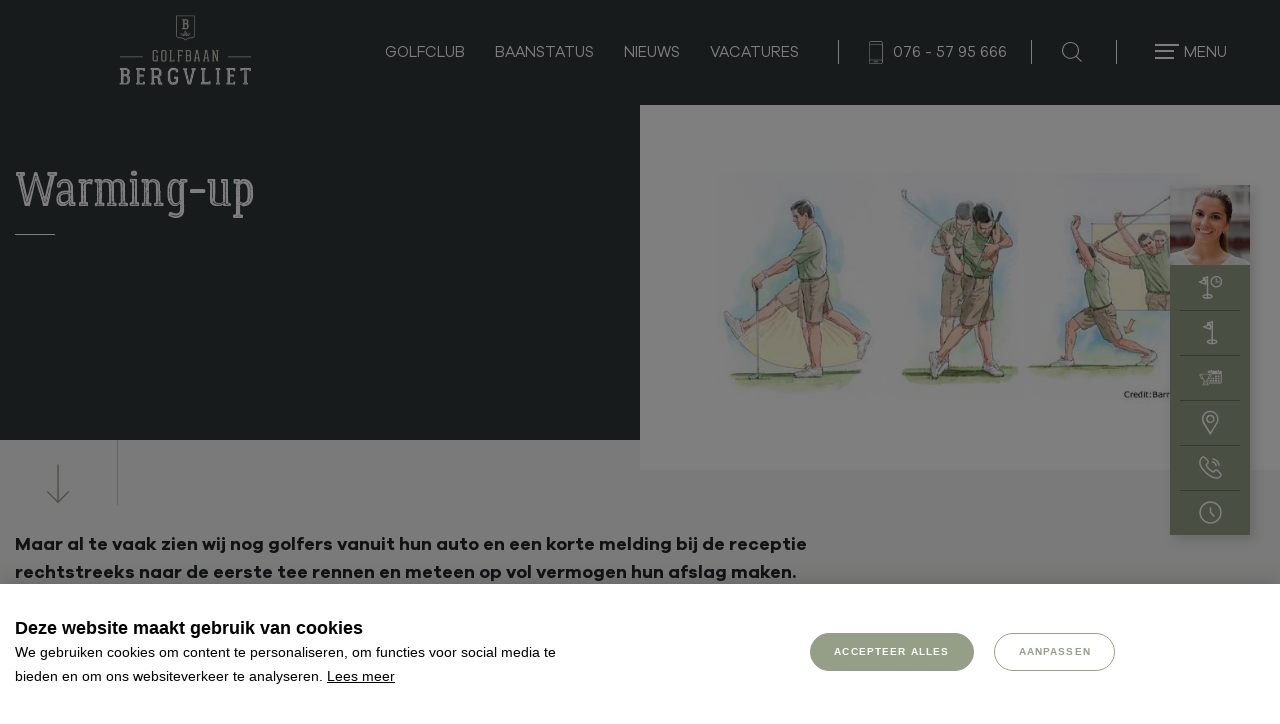

--- FILE ---
content_type: text/html; charset=UTF-8
request_url: https://www.landgoedbergvliet.nl/golf/tips-van-onze-pro-s/warming-up
body_size: 36482
content:
<!DOCTYPE html>
<html>
<head>
    <title>Tip van de golfpro: warming-up | Golfbaan</title>

    <meta charset="utf-8">
    <meta name="viewport" content="width=device-width, initial-scale=1, maximum-scale=2">

<meta name="description" lang="nl" content="Tip van de golfpro voor goed golfen op de golfbaan in Oosterhout, een goede warming up">
<meta name="keywords" lang="nl" content="">
<meta name="author" lang="nl" content="Golfbaan">
<meta name="robots" lang="nl" content="all">

<meta name="format-detection" content="telephone=no">

<meta http-equiv="X-UA-Compatible" content="IE=edge,chrome=1">
<meta http-equiv="pragma" lang="nl" content="">
<meta http-equiv="imagetoolbar" lang="nl" content="no">
<meta http-equiv="language" content="nl">


            <meta property="og:title" content="Warming-up" />        <meta property="og:description" content="Tip van de golfpro voor goed golfen op de golfbaan in Oosterhout, een goede warming up" />        <meta property="og:url" content="https://www.landgoedbergvliet.nl/golf/tips-van-onze-pro-s/warming-up" />

                    <meta property="og:type" content="article">
                            <meta property="og:image" content="https://www.landgoedbergvliet.nl/files/original/1051/warming-up.jpg" />
                <meta property="og:image:width" content="785" />
                <meta property="og:image:height" content="450" />
                            
    <style>
        :root {
            --reference_image: url(../images/bg_reference.jpg) no-repeat center center/100% auto;
                            --themecolor: #959f87;
            --dec: url("../images/dec-golf.png") no-repeat center center / 100% auto;
            --dec2: url("../images/dec2-golf.png") no-repeat center center / 100% auto;
                }
            </style>

    <link href="https://www.landgoedbergvliet.nl/public/themes/default/_compiled/css/default.css?" rel="stylesheet" type="text/css"/>
    <link href="https://www.landgoedbergvliet.nl/public/themes/default/_compiled/css/wingzz-customer.css?" rel="stylesheet" type="text/css"/>

                                        <link href="https://www.landgoedbergvliet.nl/public/themes/www/_compiled/css/corporate-desktop.css?v2" rel="stylesheet" type="text/css">

        <link rel="shortcut icon" href="https://www.landgoedbergvliet.nl/public/themes/www/_compiled/favicons/favicon.ico" type="image/x-icon">
    <link rel="shortcut icon" href="https://www.landgoedbergvliet.nl/public/themes/www/_compiled/favicons/favicon-16x16.png" type="image/x-icon">
    <link rel="shortcut icon" href="https://www.landgoedbergvliet.nl/public/themes/www/_compiled/favicons/favicon-32x32.png" type="image/x-icon">

    <link rel="apple-touch-icon" href="https://www.landgoedbergvliet.nl/public/themes/www/_compiled/favicons/apple-touch-icon-114x114.png" type="image/png">
    <link rel="apple-touch-icon" href="https://www.landgoedbergvliet.nl/public/themes/www/_compiled/favicons/apple-touch-icon-120x120.png" type="image/png">
    <link rel="apple-touch-icon" href="https://www.landgoedbergvliet.nl/public/themes/www/_compiled/favicons/apple-touch-icon-144x144.png" type="image/png">
    <link rel="apple-touch-icon" href="https://www.landgoedbergvliet.nl/public/themes/www/_compiled/favicons/apple-touch-icon-152x152.png" type="image/png">
    <link rel="apple-touch-icon" href="https://www.landgoedbergvliet.nl/public/themes/www/_compiled/favicons/apple-touch-icon-167x167.png" type="image/png">
    <link rel="apple-touch-icon" href="https://www.landgoedbergvliet.nl/public/themes/www/_compiled/favicons/apple-touch-icon-180x180.png" type="image/png">
    <link rel="apple-touch-icon" href="https://www.landgoedbergvliet.nl/public/themes/www/_compiled/favicons/apple-touch-icon-57x57.png" type="image/png">
    <link rel="apple-touch-icon" href="https://www.landgoedbergvliet.nl/public/themes/www/_compiled/favicons/apple-touch-icon-60x60.png" type="image/png">
    <link rel="apple-touch-icon" href="https://www.landgoedbergvliet.nl/public/themes/www/_compiled/favicons/apple-touch-icon-72x72.png" type="image/png">
    <link rel="apple-touch-icon" href="https://www.landgoedbergvliet.nl/public/themes/www/_compiled/favicons/apple-touch-icon-76x76.png" type="image/png">

    <link rel="manifest" href="https://www.landgoedbergvliet.nl/public/themes/www/_compiled/favicons/manifest.json">

    <!--[if lt IE 9]>
    <script src="https://cdnjs.cloudflare.com/ajax/libs/html5shiv/3.7.3/html5shiv.min.js"></script>
    <![endif]-->
    <!--
        WiNGZZ is powered by STUDiO iBiZZ, ©2009 - 2026
        SITE   : 1
        MODULE : Tip        ID     : 7
    -->
<script type="text/javascript">
    var Site = {
        "id" : 1
    };

    // <!--
    function getTokenName() {
        return 'wingzz_token';
    }

    function getTokenValue() {
        return 'S0P949qSaWfd0R8Q8qnJdp94AUeb9vkapO$BicS7';
    }
    // -->
</script>
<script>
    // Exports data for Facebook Pixel
    var studioibizz_information_facebook = {
        content_ids: [7],
        content_type: "Tip",
            };
</script>

    <script data-cookieconsent="ignore">
		window.dataLayer = window.dataLayer || [];
		function gtag() {
			dataLayer.push(arguments)
		}
		gtag("consent", "default", {
			ad_personalization: "denied",
			ad_storage: "denied",
			ad_user_data: "denied",
			analytics_storage: "denied",
			personalization_storage: "denied",
			functionality_storage: "granted",
			security_storage: "granted"
		});
		var ccform_prefix = "cookieConsent_ccform_";
		if (window.localStorage.getItem(ccform_prefix + "social")) {
			gtag("consent", "update", {
				ad_personalization: window.localStorage.getItem(ccform_prefix + "social") === "true" ? "granted" : "denied",
				ad_storage: window.localStorage.getItem(ccform_prefix + "ads") === "true" ? "granted" : "denied",
				ad_user_data: window.localStorage.getItem(ccform_prefix + "ad_user_data") === "true" ? "granted" : "denied",
				analytics_storage: window.localStorage.getItem(ccform_prefix + "analytics") === "true" ? "granted" : "denied",
				personalization_storage: window.localStorage.getItem(ccform_prefix + "personalization_storage") === "true" ? "granted" : "denied"
			});
		}
    </script>
    
                                    
<!-- Facebook Pixel Code -->
<script>
!function(f,b,e,v,n,t,s){if(f.fbq)return;n=f.fbq=function(){n.callMethod?
n.callMethod.apply(n,arguments):n.queue.push(arguments)};if(!f._fbq)f._fbq=n;
n.push=n;n.loaded=!0;n.version='2.0';n.queue=[];t=b.createElement(e);t.async=!0;
t.src=v;s=b.getElementsByTagName(e)[0];s.parentNode.insertBefore(t,s)}(window,
document,'script','https://connect.facebook.net/en_US/fbevents.js');

fbq('init', '753956751410918');
fbq('track', "PageView");</script>
<noscript><img height="1" width="1" style="display:none"
src="https://www.facebook.com/tr?id=753956751410918&ev=PageView&noscript=1"
/></noscript>
<!-- End Facebook Pixel Code -->

    
<!-- Global site tag (gtag.js) - Google Ads: 972157749 -->
<script type="text/plain" class="cc-onconsent-analytics" async src="https://www.googletagmanager.com/gtag/js?id=AW-972157749"></script>
<script type="text/plain" class="cc-onconsent-analytics">
  window.dataLayer = window.dataLayer || [];
  function gtag(){dataLayer.push(arguments);}
  gtag('js', new Date());

  gtag('config', 'AW-972157749');
</script>

    
<script src="https://bergvliet.e-golf4u.nl/leden/iframe/js/resizehandler.js"></script>

    
<!-- Google Tag Manager -->
<script>(function(w,d,s,l,i){w[l]=w[l]||[];w[l].push({'gtm.start':
new Date().getTime(),event:'gtm.js'});var f=d.getElementsByTagName(s)[0],
j=d.createElement(s),dl=l!='dataLayer'?'&l='+l:'';j.async=true;j.src=
'https://www.googletagmanager.com/gtm.js?id='+i+dl;f.parentNode.insertBefore(j,f);
})(window,document,'script','dataLayer','GTM-K3V8DSX');</script>
<!-- End Google Tag Manager -->

    
<script type="text/javascript">
    (function() {
        window.sib = {
            equeue: [],
            client_key: "qcx365gpk3takh66663t5wfx"
        };
        /* OPTIONAL: email for identify request*/
        // window.sib.email_id = 'example@domain.com';
        window.sendinblue = {};
        for (var j = ['track', 'identify', 'trackLink', 'page'], i = 0; i < j.length; i++) {
        (function(k) {
            window.sendinblue[k] = function() {
                var arg = Array.prototype.slice.call(arguments);
                (window.sib[k] || function() {
                        var t = {};
                        t[k] = arg;
                        window.sib.equeue.push(t);
                    })(arg[0], arg[1], arg[2]);
                };
            })(j[i]);
        }
        var n = document.createElement("script"),
            i = document.getElementsByTagName("script")[0];
            n.type = "text/javascript", n.id = "sendinblue-js",
            n.async = !0, n.src = "https://sibautomation.com/sa.js?key="+ window.sib.client_key,
            i.parentNode.insertBefore(n, i), window.sendinblue.page();
    })();
    </script>

    
<a href="http://www.formikal.nl" style="display:none;" aria-hidden="true">Aannemersbedrijf Formikal</a>

    
<meta name="facebook-domain-verification" content="cj2qq6neu3n693zpa2l5890mgql7c6" />

    </head><body class="view">
<div class="ibizz-widget" data-uuid="eyJtb2R1bGUiOiJXaWRnZXRUb2VnYW5rZWxpamtoZWlkIiwic2l0ZV9pZCI6MywiaXRlbV9pZCI6MX0=" data-target="WidgetToegankelijkheid"></div>
<script src="https://apps.ibizz.nl/loadWidget.js" fetchpriority="high" data-entry="aHR0cHM6Ly90b2VnYW5rZWxpamtoZWlkLndpZGdldHMuaWJpenoubmw="></script>
<script type="text/javascript">
	if (JSON.parse(sessionStorage.getItem('animationsStatus'))) {
		document.documentElement.classList.add('accessibility-no-animations');
	}
</script>
<style>
@media screen and (max-width: 768px) {
#WidgetToegankelijkheid .accessibility-dropdown-toggle .title {
display:none !important;
}
#WidgetToegankelijkheid .accessibility-dropdown-toggle {
padding: 10px 6px !important;
}
}
</style>
        
<!-- Google Tag Manager (noscript) -->
<noscript><iframe src="https://www.googletagmanager.com/ns.html?id=GTM-K3V8DSX"
height="0" width="0" style="display:none;visibility:hidden"></iframe></noscript>
<!-- End Google Tag Manager (noscript) -->

    
<script>
(function(g,s,t,p,l,n){
g["_gstpln"]={};
(l=s.createElement(t)),(n=s.getElementsByTagName(t)[0]);
l.async=1;l.src=p;n.parentNode.insertBefore(l,n);
})(window,document,"script","https://cdn.guestplan.com/widget.js");
_gstpln.accessKey = "5a4d9e20f843740ad84f2c142d9f9eafbfb333ed";
_gstpln.fabText = "Reserveren restaurant";
_gstpln.open = false;
</script>


<div id="topcontainer">
    
        <div id="svg-sprite" style="display:none;"><svg xmlns="http://www.w3.org/2000/svg" xmlns:xlink="http://www.w3.org/1999/xlink"><symbol viewBox="0 0 90.9 62.5" id="activity--bicycle" xmlns="http://www.w3.org/2000/svg"><defs><path id="aaa" d="M0-1.2h90.4V61H0z"/></defs><clipPath id="aab"><use xlink:href="#aaa" overflow="visible"/></clipPath><g clip-path="url(#aab)"><defs><path id="aac" d="M0-1.2h90.4V61H0z"/></defs><clipPath id="aad"><use xlink:href="#aac" overflow="visible"/></clipPath><g opacity=".15" clip-path="url(#aad)"><defs><path id="aae" d="M-24.8-23.7h139.9V77.7H-24.8z"/></defs><clipPath id="aaf"><use xlink:href="#aae" overflow="visible"/></clipPath><path d="M46.5 42.6L63.7 26l.6 1.6c-5.7 3-9.2 8.9-9.2 15.3 0 9.6 7.8 17.3 17.3 17.3 9.6 0 17.3-7.8 17.3-17.3 0-9.6-7.8-17.3-17.3-17.3-1.1 0-2.2.1-3.3.3L63.4 9.8l5.9-2.2L72 2 67.5-.2l-1.8 3.8L57 6.8l2.4 6.7-24.7 7.2-2.9-6 3.5-.1V9.5l-13.9-.2v5.5l4.9-.1 4.2 8.6-3.6 4.6c-2.5-1.5-5.5-2.3-8.6-2.3C8.8 25.6 1 33.4 1 42.9c0 9.6 7.8 17.3 17.3 17.3 8.6 0 15.9-6.3 17.1-14.8h4.2c.5.6 1 1 1.7 1.3l.8 3.6-1.8.4 1 4.3 8.1-1.8-1-4.3-1.9.4-.8-3.6c.5-.8.9-2 .8-3.1m13.6.3c0-4.3 2.2-8.2 5.9-10.5l3.1 8.9c-.2.5-.4 1-.4 1.6 0 2 1.6 3.6 3.6 3.6s3.6-1.6 3.6-3.6c0-1.4-.8-2.7-2.1-3.2l-3.1-8.9c.5-.1 1.1-.1 1.6-.1 6.8 0 12.3 5.5 12.3 12.3s-5.5 12.3-12.3 12.3c-6.7-.1-12.2-5.6-12.2-12.4m1.8-22.1L43.3 38.7l-6.5-13.5 24.2-7 .9 2.6zm-29.2 7.6l5.8 12h-3.3c-.5-3.6-2.2-6.9-4.6-9.4l2.1-2.6zm-5.2 6.7c1.3 1.5 2.2 3.3 2.6 5.3h-6.8l4.2-5.3zm2.6 10.4c-1.2 5.7-6.2 9.7-12 9.7-6.8 0-12.3-5.5-12.3-12.3s5.5-12.3 12.3-12.3c2 0 3.8.5 5.4 1.3l-5.8 7.4c-1.8.2-3.2 1.7-3.2 3.6 0 2 1.6 3.6 3.6 3.6 1 0 1.9-.4 2.5-1.1l9.5.1z" clip-path="url(#aaf)" fill="#ae9b8a"/><defs><path id="aag" d="M-24.8-23.7h139.9V77.7H-24.8z"/></defs><clipPath id="aah"><use xlink:href="#aag" overflow="visible"/></clipPath><path d="M30.6 45.6c-1.2 5.9-6.5 10.1-12.5 10.1-7 0-12.8-5.7-12.8-12.8 0-7 5.7-12.8 12.8-12.8 2 0 3.9.4 5.7 1.3l.6.3-.4.5-5.8 7.4-.1.2h-.2c-1.7.2-2.9 1.6-2.9 3.1 0 1.7 1.4 3.1 3.1 3.1.8 0 1.6-.3 2.2-.9l.1-.1H30.7l-.1.6z" clip-path="url(#aah)" fill="none" stroke="#fff" stroke-width=".499" stroke-miterlimit="10"/><defs><path id="aai" d="M-24.8-23.7h139.9V77.7H-24.8z"/></defs><clipPath id="aaj"><use xlink:href="#aai" overflow="visible"/></clipPath><path d="M29.4 46c-1.3 5.1-6 8.7-11.4 8.7-6.5 0-11.8-5.3-11.8-11.8S11.5 31.1 18 31.1c1.6 0 3.2.3 4.7 1-1.8 2.3-3.6 4.5-5.3 6.8-2 .3-3.4 2-3.4 4 0 2.3 1.8 4.1 4.1 4.1 1 0 2-.4 2.8-1.1h8.5v.1z" clip-path="url(#aaj)" fill="none" stroke="#fff" stroke-width=".499" stroke-miterlimit="10"/><defs><path id="aak" d="M-24.8-23.7h139.9V77.7H-24.8z"/></defs><clipPath id="aal"><use xlink:href="#aak" overflow="visible"/></clipPath><path d="M27.9 34.7c1.3 1.6 2.3 3.5 2.7 5.6l.1.6H22.3l.6-.8 4.2-5.3.4-.5.4.4z" clip-path="url(#aal)" fill="none" stroke="#fff" stroke-width=".499" stroke-miterlimit="10"/><defs><path id="aam" d="M-24.8-23.7h139.9V77.7H-24.8z"/></defs><clipPath id="aan"><use xlink:href="#aam" overflow="visible"/></clipPath><path d="M27.5 35.9c.9 1.2 1.6 2.6 2 4h-5.1c1-1.3 2-2.7 3.1-4z" clip-path="url(#aan)" fill="none" stroke="#fff" stroke-width=".499" stroke-miterlimit="10"/><g><defs><path id="aao" d="M-24.8-23.7h139.9V77.7H-24.8z"/></defs><clipPath id="aap"><use xlink:href="#aao" overflow="visible"/></clipPath><path d="M33.2 28.2l5.8 12 .3.7h-4.5l-.1-.4c-.5-3.4-2-6.6-4.4-9.1l-.3-.3.3-.3 2.1-2.6.5-.6.3.6z" clip-path="url(#aap)" fill="none" stroke="#fff" stroke-width=".499" stroke-miterlimit="10"/></g><g><defs><path id="aaq" d="M-24.8-23.7h139.9V77.7H-24.8z"/></defs><clipPath id="aar"><use xlink:href="#aaq" overflow="visible"/></clipPath><path d="M32.6 29.3c1.7 3.5 3.4 7 5.1 10.6h-2.1c-.6-3.3-2.1-6.4-4.3-8.9.4-.6.9-1.1 1.3-1.7z" clip-path="url(#aar)" fill="none" stroke="#fff" stroke-width=".499" stroke-miterlimit="10"/></g><g><defs><path id="aas" d="M-24.8-23.7h139.9V77.7H-24.8z"/></defs><clipPath id="aat"><use xlink:href="#aas" overflow="visible"/></clipPath><path clip-path="url(#aat)" fill="none" stroke="#fff" stroke-width=".499" stroke-miterlimit="10" d="M62.2 21.1l-18.6 18-.5.4-.3-.6-6.5-13.4-.2-.6.6-.1 24.1-7 .5-.2.2.5.8 2.5.2.3z"/></g><g><defs><path id="aau" d="M-24.8-23.7h139.9V77.7H-24.8z"/></defs><clipPath id="aav"><use xlink:href="#aau" overflow="visible"/></clipPath><path d="M61.3 20.6c-6 5.7-11.9 11.5-17.9 17.2-2-4.1-4-8.2-5.9-12.3 7.7-2.2 15.4-4.5 23.2-6.7.2.7.4 1.3.6 1.8z" clip-path="url(#aav)" fill="none" stroke="#fff" stroke-width=".499" stroke-miterlimit="10"/></g><g><defs><path id="aaw" d="M-24.8-23.7h139.9V77.7H-24.8z"/></defs><clipPath id="aax"><use xlink:href="#aaw" overflow="visible"/></clipPath><path d="M59.6 42.9c0-4.5 2.3-8.6 6.1-10.9l.5-.3.2.6 3.1 8.9.1.2-.1.2c-.2.4-.3.9-.3 1.3 0 1.7 1.4 3.1 3.1 3.1s3.1-1.4 3.1-3.1c0-1.2-.7-2.3-1.8-2.8l-.2-.1-.1-.2-3.1-8.9-.2-.6.6-.1c.6-.1 1.1-.1 1.7-.1 7 0 12.8 5.7 12.8 12.8s-5.7 12.8-12.8 12.8c-7 0-12.7-5.7-12.7-12.8z" clip-path="url(#aax)" fill="none" stroke="#fff" stroke-width=".499" stroke-miterlimit="10"/></g><g><defs><path id="aay" d="M-24.8-23.7h139.9V77.7H-24.8z"/></defs><clipPath id="aaz"><use xlink:href="#aay" overflow="visible"/></clipPath><path d="M60.6 42.9c0-3.9 1.9-7.5 5.1-9.7 1 2.7 1.9 5.4 2.9 8.1-.2.5-.3 1-.3 1.6 0 2.3 1.8 4.1 4.1 4.1s4.1-1.8 4.1-4.1c0-1.5-.8-2.9-2.2-3.6-1-2.7-1.9-5.4-2.9-8.1h.9c6.5 0 11.8 5.3 11.8 11.8s-5.3 11.8-11.8 11.8c-6.4-.1-11.7-5.4-11.7-11.9z" clip-path="url(#aaz)" fill="none" stroke="#fff" stroke-width=".499" stroke-miterlimit="10"/></g><g><defs><path id="aaA" d="M-24.8-23.7h139.9V77.7H-24.8z"/></defs><clipPath id="aaB"><use xlink:href="#aaA" overflow="visible"/></clipPath><path d="M47.1 42.8l16.5-15.9c.1.2.1.3.2.5-5.6 3.2-9.1 9.1-9.1 15.6 0 9.8 8 17.8 17.8 17.8s17.8-8 17.8-17.8-8-17.8-17.8-17.8c-1 0-2 .1-3 .3-1.8-5.1-3.6-10.1-5.4-15.2 1.8-.7 3.6-1.3 5.4-2l.2-.1.1-.2 2.7-5.7.2-.5-.5-.2-4.5-2.2-.5-.2-.2.4-1.8 3.6c-2.8 1-5.7 2.1-8.5 3.1l-.5.2.2.5c.7 2.1 1.4 4.1 2.2 6.2-7.9 2.3-15.9 4.6-23.8 6.9-.8-1.6-1.6-3.3-2.4-4.9h3.2V9h-.5l-13.9-.2h-.5v6.5h.5c1.5 0 3.1 0 4.6-.1l3.9 8.1c-1 1.3-2.1 2.7-3.1 4-2.6-1.4-5.5-2.1-8.5-2.1C8.3 25.2.3 33.2.3 43s8 17.8 17.8 17.8c8.6 0 16.1-6.3 17.6-14.8h3.5c.4.5 1 .9 1.5 1.1.2.9.4 1.9.7 2.8l-1.4.3-.5.1.1.5 1 4.3.1.5.5-.1 8.1-1.8.5-.1-.1-.5-1-4.3-.1-.5-.6.1c-.5.1-.9.2-1.4.3-.2-1-.4-1.9-.7-2.9.8-.8 1.2-1.9 1.2-3z" clip-path="url(#aaB)" fill="none" stroke="#fff" stroke-width=".499" stroke-miterlimit="10"/></g><g><defs><path id="aaC" d="M-24.8-23.7h139.9V77.7H-24.8z"/></defs><clipPath id="aaD"><use xlink:href="#aaC" overflow="visible"/></clipPath><path d="M46.2 42.2l17.2-16.6.6-.5.3.7.6 1.6.1.4-.4.2c-5.5 2.9-9 8.6-9 14.9 0 9.3 7.5 16.8 16.8 16.8s16.8-7.5 16.8-16.8-7.5-16.8-16.8-16.8c-1.1 0-2.2.1-3.2.3l-.4.1-.1-.4L62.9 10l-.2-.5.5-.2 5.7-2.1c.8-1.7 1.6-3.4 2.4-5L67.7.4c-.5 1.1-1.1 2.3-1.6 3.4l-.1.3-.2.1c-2.7 1-5.5 2-8.2 3 .7 2.1 1.5 4.1 2.2 6.2l.2.5-.6.1-24.7 7.2-.4.1-.2-.4-2.9-6-.3-.7h3.8V10c-4.3-.1-8.6-.1-12.9-.2v4.5l4.4-.1h.3l.1.3 4.2 8.6.1.3-.2.2-3.6 4.6-.3.3-.4-.2c-2.5-1.5-5.4-2.2-8.4-2.2-9.3 0-16.8 7.5-16.8 16.8S8.7 59.7 18 59.7c8.3 0 15.4-6.2 16.6-14.4l.1-.4H39.5l.2.2c.4.5.9.9 1.5 1.1l.3.1.1.3.8 3.6.1.5-.5.1-1.4.3c.3 1.1.5 2.2.8 3.4 2.4-.5 4.7-1.1 7.1-1.6-.3-1.1-.5-2.2-.8-3.4-.5.1-.9.2-1.4.3l-.5.1-.1-.5-.7-3.6-.1-.3.2-.2c.7-.7 1.1-1.7 1-2.8v-.2l.1-.1z" clip-path="url(#aaD)" fill="none" stroke="#fff" stroke-width=".499" stroke-miterlimit="10"/></g></g></g></symbol><symbol viewBox="0 0 77.5 77.5" id="activity--hole" xmlns="http://www.w3.org/2000/svg"><defs><path id="aba" d="M1.4.8h75.1v75.3H1.4z"/></defs><clipPath id="abb"><use xlink:href="#aba" overflow="visible"/></clipPath><g clip-path="url(#abb)"><defs><path id="abc" d="M1.4.8h75.1v75.3H1.4z"/></defs><clipPath id="abd"><use xlink:href="#abc" overflow="visible"/></clipPath><g opacity=".15" clip-path="url(#abd)"><defs><path id="abe" d="M-26.1-22.7H104V87.6H-26.1z"/></defs><clipPath id="abf"><use xlink:href="#abe" overflow="visible"/></clipPath><path d="M38.9 72.6c-18.4 0-34-7.1-34-15.4 0-5 5.5-9.4 13.8-12.3v12.3c0 .8.7 1.5 1.5 1.5s1.5-.7 1.5-1.5V44c5.1-1.4 11-2.2 17.2-2.2 18.4 0 34 7.1 34 15.4s-15.5 15.4-34 15.4M21.7 5.3l25.2 12.8-25.2 12.7V5.3zm17.2 33.5c-6.3 0-12.1.7-17.2 2v-6.6L51 19.4h.1s.1 0 .1-.1c.1-.1.2-.1.2-.2l.1-.1c.1-.1.2-.2.2-.3v-.1s0-.1.1-.2v-.6c0-.1 0-.1-.1-.2v-.1l-.1-.1s0-.1-.1-.1l-.1-.1-.1-.1s-.1 0-.1-.1c0 0-.1-.1-.2-.1L20.9 1.5s-.1 0-.2-.1H19.8s-.1 0-.1.1c0 0-.1 0-.1.1l-.1.1-.1.1-.1.1-.1.1-.1.1v.1c0 .1 0 .1-.1.2v39.3C8.8 45 2.2 50.6 2.2 57.2c0 10.3 16.3 18.4 37.1 18.4s37.1-8.1 37.1-18.4C76 46.9 59.7 38.8 38.9 38.8" clip-path="url(#abf)" fill="#ae9b8a"/><defs><path id="abg" d="M-26.1-22.7H104V87.6H-26.1z"/></defs><clipPath id="abh"><use xlink:href="#abg" overflow="visible"/></clipPath><path d="M38.9 38.4c-6 0-11.7.7-16.9 2v-6l29.1-14.7h0l.2-.1c.1-.1.2-.2.3-.2.2-.2.3-.3.3-.5h0l.1-.2c0-.1 0-.1.1-.2h0V17.9v-.2h0v-.2-.2h0l-.1-.2-.1-.2s0-.1-.1-.1h0l-.1-.1-.1-.1-.1-.1c-.2-.1-.2-.2-.3-.2L21 1.2c-.1 0-.2-.1-.2-.1h0-1 0-.2c-.1 0-.1 0-.2.1h0l-.1.1-.2.1-.1.1-.1.1h-.1l-.1.1h0l-.1.2-.1.2s0 .1-.1.2h0v39.2C7.8 44.9 1.6 50.7 1.6 57.2 1.6 67.7 18 76 39 76s37.4-8.2 37.4-18.8-16.5-18.8-37.5-18.8z" clip-path="url(#abh)" fill="none" stroke="#ae9b8a" stroke-width=".333" stroke-miterlimit="10"/><defs><path id="abi" d="M-26.1-22.7H104V87.6H-26.1z"/></defs><clipPath id="abj"><use xlink:href="#abi" overflow="visible"/></clipPath><path d="M38.9 39.1c-6.1 0-11.9.7-17.1 2l-.4.1V34l.2-.1 29.2-14.8c.2-.1.2-.2.3-.2.1-.1.2-.2.2-.3h0l.1-.2V17.8l-.1-.2-.1-.1-.1-.2-.2-.1-.1-.2L20.7 1.8l-.2-.1H19.8l-.2.1-.2.1-.1.2-.1.2-.1.2V42h-.3C8.4 45.3 2.2 51 2.2 57.2c0 10.2 16.1 18.1 36.7 18.1s36.7-8 36.7-18.1-16.1-18.1-36.7-18.1z" clip-path="url(#abj)" fill="none" stroke="#ae9b8a" stroke-width=".333" stroke-miterlimit="10"/><g><defs><path id="abk" d="M-26.1-22.7H104V87.6H-26.1z"/></defs><clipPath id="abl"><use xlink:href="#abk" overflow="visible"/></clipPath><path clip-path="url(#abl)" fill="none" stroke="#ae9b8a" stroke-width=".333" stroke-miterlimit="10" d="M21.9 5l25.2 12.7.6.3-.6.3-25.2 12.8-.5.2V4.7z"/></g><g><defs><path id="abm" d="M-26.1-22.7H104V87.6H-26.1z"/></defs><clipPath id="abn"><use xlink:href="#abm" overflow="visible"/></clipPath><path d="M22.1 5.8c8.1 4.1 16.1 8.1 24.2 12.2-8.1 4.1-16.1 8.1-24.2 12.2V5.8z" clip-path="url(#abn)" fill="none" stroke="#ae9b8a" stroke-width=".333" stroke-miterlimit="10"/></g><g><defs><path id="abo" d="M-26.1-22.7H104V87.6H-26.1z"/></defs><clipPath id="abp"><use xlink:href="#abo" overflow="visible"/></clipPath><path d="M38.9 73C20.3 73 4.5 65.8 4.5 57.3c0-4.9 5.2-9.6 14-12.6l.4-.2v12.8c0 .7.5 1.2 1.2 1.2s1.2-.5 1.2-1.2V43.7l.2-.1c5.3-1.4 11.3-2.2 17.3-2.2 18.6 0 34.4 7.2 34.4 15.7.1 8.6-15.6 15.9-34.3 15.9z" clip-path="url(#abp)" fill="none" stroke="#ae9b8a" stroke-width=".333" stroke-miterlimit="10"/></g><g><defs><path id="abq" d="M-26.1-22.7H104V87.6H-26.1z"/></defs><clipPath id="abr"><use xlink:href="#abq" overflow="visible"/></clipPath><path d="M38.9 72.3c-18.3 0-33.7-6.9-33.7-15.1 0-4.5 4.9-8.9 13.1-11.8v11.8c0 1 .8 1.8 1.8 1.8s1.8-.8 1.8-1.8v-13c5.2-1.4 11-2.1 16.9-2.1 18.3 0 33.7 6.9 33.7 15.1S57.2 72.3 38.9 72.3z" clip-path="url(#abr)" fill="none" stroke="#ae9b8a" stroke-width=".333" stroke-miterlimit="10"/></g><g><defs><path id="abs" d="M-26.1-22.7H104V87.6H-26.1z"/></defs><clipPath id="abt"><use xlink:href="#abs" overflow="visible"/></clipPath><path d="M50.3 59.9c-2.5 0-4.5-2-4.5-4.5s2-4.5 4.5-4.5 4.5 2 4.5 4.5-2 4.5-4.5 4.5m0-12c-4.2 0-7.5 3.4-7.5 7.5 0 4.2 3.4 7.5 7.5 7.5 4.2 0 7.5-3.4 7.5-7.5 0-4.2-3.3-7.5-7.5-7.5" clip-path="url(#abt)" fill="#ae9b8a"/></g></g></g></symbol><symbol viewBox="0 0 58.2 72.9" id="activity--horse" xmlns="http://www.w3.org/2000/svg"><defs><path id="aca" d="M0 .7h58.2v72.2H0z"/></defs><clipPath id="acb"><use xlink:href="#aca" overflow="visible"/></clipPath><g clip-path="url(#acb)"><defs><path id="acc" d="M0 .7h58.2v72.2H0z"/></defs><clipPath id="acd"><use xlink:href="#acc" overflow="visible"/></clipPath><g opacity=".15" clip-path="url(#acd)"><defs><path id="ace" d="M-17.1-12.4h92.6v86.3h-92.6z"/></defs><clipPath id="acf"><use xlink:href="#ace" overflow="visible"/></clipPath><path d="M37.4 17.2c-.8 0-1.5.7-1.5 1.5s.7 1.5 1.5 1.5 1.5-.7 1.5-1.5-.7-1.5-1.5-1.5" clip-path="url(#acf)" fill="#ae9b8a"/><g><defs><path id="acg" d="M-17.1-12.4h92.6v86.3h-92.6z"/></defs><clipPath id="ach"><use xlink:href="#acg" overflow="visible"/></clipPath><path d="M53.2 36.6c-.5-.5-1-1.2-1.5-1.9-.4-.6-1.2-.8-1.8-.5-.7.3-1 1-.9 1.7l.3 1.6c-.8.5-1.9.9-2.5.7-.2-.1-.7-.7-1.2-2.5-.4-1.3-.6-2.5-.6-2.5-.1-.8-.8-1.3-1.6-1.3-.1 0-8.8.8-11.2-4.2-.4-.7-1.3-1.1-2-.7-.7.4-1.1 1.3-.7 2 .9 1.8 2.3 3.2 4.2 4.2l-1.2 6.1c-.1.4 0 .8.2 1.2.1.1 5.8 8.3 5.8 15.4 0 5.2-2.7 10.4-4.2 12.9L8.1 41.3c.6-1.6 2-5.5 3.7-9.6 3-7.2 5.8-12.2 8-14.4s4.6-3.7 7.3-4.5c.7-.2 1.3-.4 1.8-.4l-.1 2.5c0 .8.6 1.5 1.4 1.6h.1c.8 0 1.5-.6 1.5-1.4l.2-4.2 1.2-6.1c.2.2.4.4.5.6 1 1.2 2.4 3.6 2.9 7.7.1.4.3.8.6 1 0 0 4.5 3.5 8.9 7.3 8.4 7.3 9 9.1 9 9.3.4 2.1-1 4.7-1.9 5.9m-43.8-12c1.9-3.1 4.2-5.6 6.7-7.5-4.6 6.2-9.2 18.6-10.6 22.7-.7-.2-1.4-.2-2.1-.3 1.4-5.8 3.5-10.8 6-14.9m48.8 5.5c-.1-.8-.6-2.1-3.5-5.1-1.6-1.6-3.8-3.6-6.4-6-3.7-3.2-7.3-6.1-8.6-7.1C38.3 2.6 33 .8 32.8.7c-.4-.1-.9-.1-1.2.1-.4.2-.6.6-.7 1l-1.4 7.3c-.7.1-1.8.3-3 .6-1.1 0-5.6.4-10.6 3.8-3.5 2.4-6.5 5.5-8.9 9.4C4 27.7 1.6 33.6.1 40.7c-.1.5 0 .9.3 1.3s.7.6 1.2.6c.7 0 2.6.1 4 .5l27.9 29.5c.3.3.7.5 1.1.5h.1c.4 0 .9-.3 1.1-.6.2-.3 5.8-8.1 5.8-16.2 0-7-4.6-14.6-5.9-16.6l1-5c.5.1.9.2 1.4.3 1.7.3 3.2.4 4.3.4.1.5.3 1.1.5 1.8.8 2.5 1.8 3.9 3.2 4.3 2.5.7 5.4-1.3 5.9-1.7 1.2.9 2 .5 2.5.3.7-.5 1.8-1.9 2.6-3.4.6-1.9 1.4-4.2 1.1-6.6" clip-path="url(#ach)" fill="#ae9b8a"/></g></g></g></symbol><symbol viewBox="0 0 72.9 68.8" id="activity--shoe" xmlns="http://www.w3.org/2000/svg"><defs><path id="ada" d="M.5.2h70.8v69.2H.5z"/></defs><clipPath id="adb"><use xlink:href="#ada" overflow="visible"/></clipPath><g clip-path="url(#adb)"><defs><path id="adc" d="M.5.2h70.8v69.2H.5z"/></defs><clipPath id="add"><use xlink:href="#adc" overflow="visible"/></clipPath><g opacity=".15" clip-path="url(#add)"><defs><path id="ade" d="M-24.4-22.6H98V86.2H-24.4z"/></defs><clipPath id="adf"><use xlink:href="#ade" overflow="visible"/></clipPath><path d="M67.5 67.2l-20.7-.4L2.9 32.4 6.8 27l1.3 1 40.2 31.6c.2.1.3.2.5.2h19c2.4 3.8.4 6.6-.3 7.4m-50-50.3c3.4 2.4 5.4 6.3 5.4 10.5 0 2.9-1 5.7-2.8 8L9.6 27.2l7.9-10.3zM28.1 2.8l16.6 11-6.9 11c-.2.3-.1.8.2 1 .2.1.2.1.4.1s.5-.2.6-.3L46.3 14v-.2c1.2-.3 2.4-.2 3.4.5.9.6 1.6 1.6 1.7 2.6s-.1 2-.8 2.8c0 0 0 .1-.1.1l-4.9 7.5-.1.1-5.8 1.4c-.4.1-.6.5-.5.9.1.3.4.5.7.5h.2l5.5-1.3v.1c.3 1 .7 2 .9 2.8h-.4l-4.7 1.4c-.4.2-.6.6-.5.9.1.3.4.5.7.5h.2l4.7-1.4c.2-.1.3-.2.4-.2.5 1.4.9 2.4 1.2 3.3H48l-4.7 1.4c-.4.2-.6.6-.5.9.1.3.4.5.7.5h.2l4.7-1.4c.2 0 .2-.1.3-.2.7 1.9.9 2 1 2 .2.1 2.8 2 5.9 4.2 1 .7 2.1 1.5 3.1 2.3-5.2 1-9.7 5.7-9.7 10.9 0 .5.1.9.1 1.5l-27.8-22c2-2.5 3.1-5.7 3.1-9 0-4.6-2.2-9-6-11.7l9.7-12.9zM69 54.7c.2 1.5-.8 3-1.3 3.6H50.5c-.1-.5-.1-.9-.1-1.5 0-4.9 4.6-9.1 9.7-9.1.2 0 .2 0 .3-.1 3 2.1 5.7 4.1 7.2 5.1.9.5 1.3 1.2 1.4 2m1.5-.3c-.2-1.2-.8-2.2-1.9-3-2.1-1.5-7.7-5.5-12.2-8.6-3.2-2.4-5.3-3.8-5.7-4.1-.4-.8-2.1-5.7-3.6-10.1-.1-.2-.1-.2-.2-.3l.2-.2 4.9-7.5c.9-1.2 1.3-2.6 1.1-4-.2-1.5-1.1-2.8-2.4-3.6-1.4-.9-3.1-1.1-4.7-.6-.1 0-.2.1-.3.2L28.3 1.1c-.3-.2-.8-.2-1 .2l-18.9 25-1.3-1c-.2-.2-.4-.2-.5-.2-.2 0-.4.2-.5.3L1.3 32c-.2.3-.2.8.2 1l44.6 35.1c.2.1.3.2.5.2l21.2.4c.2 0 .4-.1.5-.2.1-.1 4.2-4 .8-9.4.6-.9 1.7-2.7 1.4-4.7" clip-path="url(#adf)" fill="#ae9b8a"/><path d="M71 54.4c-.2-1.3-.9-2.5-2.1-3.3-.8-.6-2.1-1.5-3.7-2.6-2.5-1.8-5.7-4.1-8.5-6-3-2.2-5-3.6-5.6-4-.5-1.2-2.8-7.7-3.5-9.9v-.1c1.6-2.5 3.2-5 4.8-7.4.9-1.2 1.4-2.7 1.2-4.3-.3-1.7-1.2-3.1-2.7-4-1.4-1-3.3-1.2-5.1-.7h-.2C39.9 8.3 34.3 4.6 28.6.8c-.2-.2-.6-.3-.9-.2-.3 0-.6.2-.8.5-6.2 8.1-12.4 16.3-18.6 24.5-.3-.2-.6-.5-.9-.7-.3-.3-.7-.3-.9-.3-.4 0-.7.2-.9.6L.8 31.7c-.2.3-.3.6-.2.9 0 .3.2.6.5.8l44.6 35.1c.3.1.5.3.8.3l21.2.4c.3 0 .8-.2.9-.5.4-.3 4.1-4.3.9-9.6.7-.9 1.8-2.7 1.5-4.7h0z" clip-path="url(#adf)" fill="none" stroke="#ae9b8a" stroke-width=".499" stroke-miterlimit="10"/><path d="M70 54.5c-.1-1.1-.7-1.9-1.7-2.6-.8-.6-2.1-1.5-3.7-2.6-2.5-1.8-5.7-4.1-8.5-6-3.2-2.4-5.3-3.8-5.7-4.1l-.1-.2-.1-.1c-.3-.6-1.4-3.8-3.6-10.1l-.4-.4.3-.5 5-7.5c.8-1 1.2-2.3 1-3.7-.2-1.4-1-2.5-2.2-3.2-1.2-.8-2.8-1-4.3-.6l-.3.3-.4-.2L28 1.5c-.1-.1-.3 0-.3 0l-18.9 25-.3.5-.4-.3-1.3-1-.3.1-4.8 6.6c-.1.1 0 .3.1.3l44.6 35.1s.1 0 .2.1l21.2.4c.5-.5 3.9-4 .8-8.9l-.2-.4.2-.3c.3-.4 1.7-2.2 1.4-4.2z" clip-path="url(#adf)" fill="none" stroke="#ae9b8a" stroke-width=".499" stroke-miterlimit="10"/><path d="M69.5 54.6c.2 1.7-.9 3.3-1.4 4l-.1.2H50.1l-.1-.4c-.1-.5-.1-1-.1-1.6 0-5.1 4.8-9.6 10.2-9.6l.3-.3.3.3c3 2.1 5.7 4.1 7.2 5.1.9.5 1.4 1.2 1.6 2.3h0z" clip-path="url(#adf)" fill="none" stroke="#ae9b8a" stroke-width=".499" stroke-miterlimit="10"/><path d="M68.5 54.7c.1 1.2-.6 2.5-1 3H51v-1c0-4.6 4.3-8.6 9.2-8.6h.2c2.9 2.1 5.5 4 6.9 5 .7.4 1.1.9 1.2 1.6z" clip-path="url(#adf)" fill="none" stroke="#ae9b8a" stroke-width=".499" stroke-miterlimit="10"/><path d="M28.2 3.5C33.5 7 38.7 10.5 44 14c-2.2 3.5-4.4 7.1-6.7 10.6-.4.5-.1 1.3.4 1.7.3.2.5.2.7.2.5 0 .8-.3 1-.5l7.4-11.7c1-.2 1.9 0 2.7.5.8.5 1.4 1.4 1.5 2.2.1.9-.1 1.7-.6 2.3h-.1l-.1.2-4.8 7.5c-1.9.5-3.8.9-5.7 1.4-.6.1-1 .8-.9 1.5.1.6.7 1 1.2 1h.2c1.7-.4 3.4-.8 5-1.2.1.5.3.8.4 1.2.1.2.2.5.2.7-1.5.5-3.1.9-4.6 1.4-.3.1-.6.4-.7.6-.2.3-.2.7-.1 1 .1.5.6.9 1.2.9h.4c1.6-.5 3.1-.9 4.7-1.4.3.8.5 1.5.8 2.1v.1c-1.5.4-2.9.9-4.4 1.3-.7.3-1 1-.8 1.6.1.5.6.9 1.2.9h.4c1.5-.5 3.1-.9 4.6-1.4.6 1.5.8 1.7 1.1 1.8.2.1 2.8 1.9 5.8 4.1.7.5 1.5 1 2.2 1.6-5.1 1.2-9.1 5.8-9.1 10.8v.4c-8.9-7-17.7-14-26.6-21 1.9-2.5 2.9-5.7 2.9-8.9 0-4.7-2.1-8.9-5.8-11.8 3.1-4.2 6.2-8.2 9.2-12.2z" clip-path="url(#adf)" fill="none" stroke="#ae9b8a" stroke-width=".499" stroke-miterlimit="10"/><path d="M28.3 2.4l16.6 11 .4.3-.3.4-6.9 11c-.1.1 0 .3.1.4.1 0 .3-.1.4-.2l7.2-11.4v-.2l.4-.3c1.3-.4 2.6-.2 3.8.5 1.1.7 1.8 1.8 2 2.9.2 1.2-.1 2.2-.8 3.1v.3h-.3c-1.6 2.5-3.2 4.9-4.8 7.4l-.1.1-.3.2-5.8 1.4c-.2 0-.2.2-.2.4 0 0 .1.1.2.1l5.5-1.2.6-.1v.5c.1.4.3 1 .5 1.4.2.5.3.9.4 1.3l.2.6H46l-4.6 1.4c-.1 0-.2.2-.2.3 0 .2.2.2.2.2l4.8-1.4.2-.1.6-.5.3.7c.4 1.1.7 1.9.9 2.6l.2.6.2.7h-.7l-4.8 1.4s-.2.1-.2.3c0 .2.2.2.2.2l4.8-1.4.5-.5.4.7c.5 1.4.7 1.7.8 1.8.3.1 4.5 3.2 6 4.2 1 .7 2.1 1.5 3.2 2.3l1 .7-1.2.2c-5.2.7-9.4 5.2-9.4 10v2.4l-.8-.6-27.8-22-.4-.3.3-.4c2-2.4 3-5.5 3-8.6 0-4.5-2.1-8.6-5.8-11.3l-.4-.3.3-.4 9.7-12.9.3-.4.7.5z" clip-path="url(#adf)" fill="none" stroke="#ae9b8a" stroke-width=".499" stroke-miterlimit="10"/><path d="M17.7 16.4c3.5 2.5 5.6 6.6 5.6 10.9 0 3-1 5.9-2.9 8.3l-.3.4-.4-.3-10.4-8.1-.4-.3.3-.4 7.9-10.4.3-.4.3.3z" clip-path="url(#adf)" fill="none" stroke="#ae9b8a" stroke-width=".499" stroke-miterlimit="10"/><path d="M17.6 17.6c3 2.4 4.8 6 4.8 9.8 0 2.6-.9 5.2-2.4 7.3-3.2-2.5-6.4-5-9.7-7.5 2.4-3.3 4.8-6.5 7.3-9.6z" clip-path="url(#adf)" fill="none" stroke="#ae9b8a" stroke-width=".499" stroke-miterlimit="10"/><path d="M67.4 67.7l-20.7-.4h-.2l-.1-.1L2.6 32.8l-.4-.3.3-.4 3.9-5.4.3-.4.4.3 1.3 1 40.2 31.6H68l.1.2c2.6 4.1.4 7.2-.4 8l-.2.2-.1.1z" clip-path="url(#adf)" fill="none" stroke="#ae9b8a" stroke-width=".499" stroke-miterlimit="10"/><path d="M67.2 66.7c-6.8-.1-13.5-.3-20.3-.4C32.5 55 18 43.6 3.6 32.3c1.1-1.5 2.2-3.1 3.3-4.6.3.2.6.5.8.7L48 60c.3.1.5.3.8.3h18.7c1.8 3.1.5 5.4-.3 6.4z" clip-path="url(#adf)" fill="none" stroke="#ae9b8a" stroke-width=".499" stroke-miterlimit="10"/></g></g></symbol><symbol viewBox="0 0 30 30" id="arrowdown" xmlns="http://www.w3.org/2000/svg"><path d="M14 .4v27.1l-7.3-7.3-.7.7 8.5 8.5 8.4-8.5-.7-.7-7.2 7.3V.4z"/></symbol><symbol viewBox="0 0 16.2 9" id="arrowright" xmlns="http://www.w3.org/2000/svg"><path d="M15.8 4.5L11.3 0l-.4.4 3.9 3.8H.4v.6h14.4l-3.9 3.8.4.4z"/></symbol><symbol viewBox="0 0 70 17" id="arrowrightlong" xmlns="http://www.w3.org/2000/svg"><path d="M61.6.1l-.7.7L68.2 8H1v1h67.2l-7.3 7.3.7.7 8.5-8.5z"/></symbol><symbol viewBox="0 0 24 24" id="authentication--edit" xmlns="http://www.w3.org/2000/svg"><path d="M19.8 9.8l-5.6-5.6 1.1-1.1c1.3.5 2.4 1.3 3.4 2.2 1 1 1.7 2.1 2.2 3.4l-1.1 1.1zM9.2 20.4c-1-2.6-3.1-4.6-5.6-5.6l10-10 5.6 5.6-10 10zm-6.1-2.3c0-.9-.1-1.7-.1-2.5 2.5.9 4.5 2.9 5.4 5.4-.9-.1-1.7-.1-2.6-.1-.2-1.4-1.3-2.5-2.7-2.8m.1 2.7V19c.9.3 1.5 1 1.7 1.8-.6.1-1.2 0-1.7 0M22.8 8.7C22.3 6.9 21.3 5.3 20 4c-1.3-1.3-2.9-2.3-4.6-2.8-.3-.1-.7 0-.9.2l-13 13c-.2.2-.3.5-.3.7.2 2.1.2 4.3.2 6.6 0 .5.4.9.9.9 2.3 0 4.5.1 6.6.2H9c.2 0 .5-.1.6-.3l13-13c.3-.2.3-.5.2-.8"/></symbol><symbol viewBox="0 0 24 24" id="authentication--email" xmlns="http://www.w3.org/2000/svg"><path d="M16 12l5.6-5v10L16 12zM2.4 7L8 12l-5.6 5V7zm9.6 7.2L2.5 5.7c.1-.1.2-.1.3-.1h18.5c.1 0 .2 0 .3.1L12 14.2zm9.2 4.2H2.8c-.1 0-.2 0-.3-.1l6.3-5.6 2.9 2.6c.1.1.2.1.3.1.1 0 .2 0 .3-.1l2.9-2.6 6.3 5.6c-.1.1-.2.1-.3.1m0-14.8H2.8C1.4 3.6.4 4.6.4 6v12c0 1.3 1.1 2.4 2.4 2.4h18.5c1.3 0 2.4-1.1 2.4-2.4V6c-.1-1.4-1.1-2.4-2.5-2.4"/></symbol><symbol viewBox="0 0 24 24" id="authentication--password" xmlns="http://www.w3.org/2000/svg"><path d="M20.9 21.9H3.1V11.4h17.8v10.5zM6.6 7.4C6.6 4.4 9 2 12 2c2.9 0 5.3 2.4 5.3 5.4v2H6.6v-2zm14.3 2h-1.6v-2c0-4-3.3-7.3-7.3-7.3S4.7 3.4 4.7 7.4v2H3.1c-1.1 0-2 .9-2 2v10.5c0 1.1.9 2 2 2h17.8c1.1 0 2-.9 2-2V11.4c0-1.1-.9-2-2-2"/><path d="M11 17.1v2.3h2v-2.3c.6-.4 1.1-1 1.1-1.8 0-1.1-.9-2.1-2.1-2.1-1.1 0-2.1.9-2.1 2.1 0 .8.5 1.5 1.1 1.8"/></symbol><symbol viewBox="0 0 25 25" id="bed" xmlns="http://www.w3.org/2000/svg"><defs><path id="aka" d="M0 2.3h24.7V23H0z"/></defs><clipPath id="akb"><use xlink:href="#aka" overflow="visible"/></clipPath><path d="M24.5 16.3H.3v-4c0-1.5 1.2-2.7 2.7-2.7h18.8c1.5 0 2.7 1.2 2.7 2.7v4zm0 6.4h-2.3v-3.3c0-.1-.1-.1-.1-.1H2.8c-.1 0-.1.1-.1.1v3.3H.3v-6.1h24.2v6.1zM3.5 7c0-.3.3-.6.6-.6h6.4c.3 0 .6.3.6.6v2.3H3.5V7zm10.2 0c0-.3.3-.6.6-.6h6.4c.3 0 .6.3.6.6v2.3h-7.6V7zm9.9 3l-.1-6.8c0-.5-.4-.9-.9-.9H4.8s-.1 0-.1.1v.1c0 .1.1.1.2.1h17.9c.3 0 .6.3.6.6v6.5l-.2-.1c-.4-.2-.9-.3-1.3-.3h-.2V7c0-.5-.4-.9-.9-.9h-6.4c-.5 0-.9.4-.9.9v2.3h-2V7c0-.5-.4-.9-.9-.9H4.1c-.5 0-.9.4-.9.9v2.3H3c-.5 0-.9.1-1.3.3l-.2.1V3.2c0-.3.2-.6.6-.6h1c.1 0 .1-.1.1-.1v-.1H2c-.5 0-.9.4-.9.9V10H1c-.6.6-1 1.4-1 2.3v10.5c0 .1.1.2.1.2h2.6c.1 0 .1-.1.1-.1v-3.3h18.9v3.3c0 .1.1.1.1.1h2.6c.1 0 .1-.1.1-.1V12.3c.2-.9-.2-1.7-.9-2.3" clip-path="url(#akb)" fill="none"/></symbol><symbol viewBox="0 0 65.4 87.5" id="brand" xmlns="http://www.w3.org/2000/svg"><path d="M2.3 2.3v65.1c0 9.1 4.7 9.3 11.1 9.6.6 0 1.2.1 1.8.1 3.3.1 11.5.9 17.5 7.3 6-6.4 14.2-7.2 17.5-7.3.6 0 1.2-.1 1.7-.1 6.4-.3 11.1-.6 11.1-9.6V2.3H2.3zM33 87.5l-1-.4-.2-.2c-5.4-6.6-13.5-7.4-16.7-7.5-.6 0-1.2-.1-1.8-.1C6.8 79 0 78.6 0 67.4V0h65.4v67.4c0 11.3-6.8 11.6-13.3 11.9-.6 0-1.2.1-1.8.1-3.3.1-11.3.9-16.7 7.5l-.6.6z"/><path d="M29.9 25.1c0 .5.4.9.9.9 2 0 6.4-.3 6.7-1.7.4-1.5.6-6.1-1-7.1-1-.6-4.2-.6-5.8-.6-.5 0-.9.4-.9.9l.1 7.6zm-.2 17.7c0 .5.4.9.9.9 3.3.1 5.9.4 7.1-1.9 1.3-2.6 1.5-5.6 0-8.8-1.4-3-3.3-2.8-7.1-2.8-.5 0-.9.4-.9.9v11.7zm-6.4.9c.6-.1 1.1-.6 1.1-1.2 0-2.4.2-8 .2-11 0-5.5.3-9.3.1-14 0-.5-.4-.9-.9-.9-.3 0-.6-.1-.8-.1-.5 0-.9-.4-.9-.8l-.1-2.2c0-.5.4-.9.9-.9 2.3 0 8.1-.1 11.5-.1 10.3.2 9.6 10.3 7.9 13.5-.4.8-1 1.2-1.5 1.5-.4.3-.4.8 0 1.1 2.6 1.9 3.3 4.1 3.3 8.7 0 5.4-2.2 10.3-8.7 10.4-3.9.1-10.3 0-12.9 0-.7 0-1.2-.6-1.2-1.2v-1.6c0-.7.5-1.1 1.1-1.2h.9zM48.4 63.9c-3.1 6.6-7.8 7.2-10.3 6.9l5.9-3.3.3-.3c.1-.2.2-.6 0-.8-.2-.4-.7-.5-1.1-.3l-5.9 3.3c2.5-6 8.7-5.8 11.1-5.5m-12.8 7.9c.1 0 9.6 3.7 14.6-8.1.1-.2.1-.4 0-.6s-.3-.3-.5-.4c-.1 0-1.4-.3-3.3-.3s-4.4.3-6.6 1.7c-2.4 1.5-3.9 3.8-4.7 6.9 0 .3.2.6.5.8"/><path d="M32.7 54.6c4.2 6 2.5 10.3.9 12.4v-6.7c0-.1 0-.3-.1-.4-.1-.2-.4-.4-.7-.4-.5 0-.8.4-.8.8v6.8c-4-5.2-.8-10.6.7-12.5m.6 15c.1-.1 7.9-6.6 0-16.7-.1-.2-.4-.3-.6-.3-.2 0-.4.1-.6.2-.1.1-1 1.1-1.9 2.7-.9 1.7-1.9 4-1.7 6.6.1 2.8 1.4 5.3 3.8 7.5.3.2.7.2 1 0M28.1 69.4L22.2 66c-.4-.2-.9-.1-1.1.3-.1.3-.1.6 0 .8l.3.3 5.9 3.3c-2.6.3-7.2-.2-10.3-6.9 2.3-.2 8.6-.4 11.1 5.6m2.1 1.5c-.7-3.1-2.3-5.5-4.7-6.9-2.2-1.4-4.7-1.7-6.6-1.7-1.8 0-3.1.3-3.2.3-.2.1-.4.2-.5.4s-.1.4 0 .6c5 11.9 14.5 8.2 14.6 8.1.3-.1.5-.4.4-.8"/></symbol><symbol viewBox="0 0 115 115" id="building" xmlns="http://www.w3.org/2000/svg"><path d="M71.2 109.3H47.4V74.9h23.8v34.4zm2-35.5c0-.6-.4-1-1-1H46.4c-.6 0-1 .4-1 1v35.5H16.9V48.6L59.3 6.2l42.4 42.4v24.3h2V48.2c0-.4 0-.6-.2-.8L60.1 4c-.4-.4-1-.4-1.4 0L15.1 47.4c-.2.2-.2.4-.2.8v62.1c0 .6.4 1 1 1h57.4V73.8z"/></symbol><symbol viewBox="0 0 15 15" id="calendar" xmlns="http://www.w3.org/2000/svg"><path d="M14.6 13.1c0 .6-.5 1.2-1.2 1.2H1.6c-.6 0-1.2-.5-1.2-1.2V6.3H.1V13c0 .8.7 1.5 1.5 1.5h11.8c.8 0 1.5-.7 1.5-1.5V6.3h-.3v6.8zM13.5 1.4H1.6C.8 1.4.1 2.1.1 2.9v3.4H14.8V2.9c.1-.8-.5-1.5-1.3-1.5"/><path d="M2.5.2h1v2.9h-1zM12.1.2h1v2.9h-1z"/></symbol><symbol fill="none" viewBox="0 0 13 14" id="check" xmlns="http://www.w3.org/2000/svg"><path d="M13 7A6.5 6.5 0 100 7a6.5 6.5 0 0013 0z" fill="#BAAA9B"/><path d="M3.9 7.325L5.525 8.95 9.1 5.05" stroke="#fff" stroke-linecap="round" stroke-linejoin="round"/></symbol><symbol viewBox="0 0 30 30" id="checkout--cart" xmlns="http://www.w3.org/2000/svg"><path d="M20.9 21.8c0 .7-.6 1.1-1.1 1.1-.7 0-1.1-.6-1.1-1.1v-6.4c0-.7.6-1.1 1.1-1.1.7 0 1.1.6 1.1 1.1v6.4zm-4.8 0c0 .7-.6 1.1-1.1 1.1-.7 0-1.1-.6-1.1-1.1v-6.4c0-.7.6-1.1 1.1-1.1.7 0 1.1.6 1.1 1.1v6.4zm-4.7 0c0 .7-.6 1.1-1.1 1.1-.6 0-1.1-.6-1.1-1.1v-6.4c0-.7.6-1.1 1.1-1.1.7 0 1.1.6 1.1 1.1v6.4zM9 6.1c0-.4.3-.7.7-.7h10.4c.4 0 .7.3.7.7v3.3H8.9L9 6.1zm15.1 3.2V6.1c0-2.1-1.7-3.8-3.8-3.8H9.9c-2.1 0-4 1.7-4 3.8v3.3h-4c-1 0-1.7.7-1.7 1.7v3.7c0 1 .7 1.7 1.7 1.7h.6l1.8 9.9c.1.9.9 1.4 1.7 1.4h18.2c.9 0 1.6-.6 1.7-1.4l1.8-10.1h.4c1 0 1.7-.7 1.7-1.7v-3.7c0-1-.7-1.7-1.7-1.7l-4 .1z"/></symbol><symbol viewBox="0 0 57 57" id="checkout--cart-plus" xmlns="http://www.w3.org/2000/svg"><path d="M42.1 32.8c-3.4 0-6.5-1-9.2-2.7v10c0 1-.8 1.8-1.8 1.8s-1.8-.8-1.8-1.8V30c0-.8.6-1.5 1.3-1.8-2.2-2.1-3.8-4.8-4.6-7.8H14.1v-5.2c0-.6.5-1.2 1.2-1.2h10.2c.2-1.7.7-3.4 1.4-4.9H15.3c-3.4 0-6.1 2.7-6.1 6.1v5.2H2.9C1.4 20.4.3 21.6.3 23v5.7c0 1.5 1.2 2.6 2.6 2.6h.8l2.9 15.9c.2 1.3 1.3 2.2 2.6 2.2h28.7c1.3 0 2.4-.9 2.6-2.2l2.7-14.6c-.4.2-.8.2-1.1.2zm-24.3 7.3c0 1-.8 1.8-1.8 1.8s-1.8-.8-1.8-1.8V30c0-1 .8-1.8 1.8-1.8s1.8.8 1.8 1.8v10.1zm7.5 0c0 1-.8 1.8-1.8 1.8s-1.8-.8-1.8-1.8V30c0-1 .8-1.8 1.8-1.8s1.8.8 1.8 1.8v10.1z"/><path d="M42.1 1.5C34 1.5 27.4 8 27.4 16.2S34 30.8 42.1 30.8s14.7-6.6 14.7-14.7S50.2 1.5 42.1 1.5zm6 16.2h-4.5v4.5c0 .8-.7 1.5-1.5 1.5s-1.5-.7-1.5-1.5v-4.5h-4.5c-.8 0-1.5-.7-1.5-1.5s.7-1.5 1.5-1.5h4.5v-4.5c0-.8.7-1.5 1.5-1.5s1.5.7 1.5 1.5v4.5h4.5c.8 0 1.5.7 1.5 1.5s-.7 1.5-1.5 1.5z"/></symbol><symbol id="checkout--delete" viewBox="0 0 24 24" xml:space="preserve" xmlns="http://www.w3.org/2000/svg"><style>.st0{fill:#1d1d1b}</style><path class="st0" d="M18.2 21.2H5.8l-1-15.9h14.3l-.9 15.9zM12 2.8c.6 0 1.2.2 1.6.6h-3.3c.5-.4 1.1-.6 1.7-.6m9.6.6h-5.7C15.2 1.9 13.7.9 12 .9c-1.7 0-3.2 1-3.9 2.5H2.4c-.5 0-.9.4-.9.9s.4.9.9.9H3l1 16c.1 1 .9 1.8 1.8 1.8h12.4c1 0 1.8-.8 1.8-1.8l1-16h.6c.5 0 .9-.4.9-.9s-.4-.9-.9-.9"/><path class="st0" d="M8.5 19.7c.6 0 1-.5.9-1l-.6-11c0-.5-.5-.9-1-.9s-.9.5-.9 1l.6 11c.1.5.5.9 1 .9M15.4 19.7c.1 0 .1 0 0 0 .5 0 .9-.4 1-.9l.6-11c0-.5-.4-.9-.9-1-.5 0-.9.4-1 .9l-.6 11c0 .5.4.9.9 1M12 19.7c.5 0 .9-.4.9-.9v-11c0-.5-.4-.9-.9-.9s-.9.4-.9.9v11c0 .5.4.9.9.9"/></symbol><symbol viewBox="0 0 22 22" id="checkout--filter" xmlns="http://www.w3.org/2000/svg"><path d="M1.6 19.2h10c.5 1.3 1.7 2.3 3.2 2.3 1.5 0 2.7-1 3.2-2.3h2.2c.6 0 1.1-.5 1.1-1.1 0-.6-.5-1.1-1.1-1.1H18c-.5-1.3-1.7-2.3-3.2-2.3s-2.7 1-3.2 2.3h-10c-.6 0-1.1.5-1.1 1.1 0 .6.5 1.1 1.1 1.1m13.3-2.3c.6 0 1.1.5 1.1 1.1 0 .6-.5 1.1-1.1 1.1-.6 0-1.1-.5-1.1-1.1-.1-.6.4-1.1 1.1-1.1m6.6-5.9c0-.6-.5-1.1-1.1-1.1h-10c-.5-1.4-1.8-2.3-3.3-2.3-1.5 0-2.7 1-3.2 2.3H1.6C1 9.9.5 10.4.5 11c0 .6.5 1.1 1.1 1.1h2.2c.5 1.3 1.7 2.3 3.2 2.3 1.5 0 2.7-1 3.2-2.3h10c.8 0 1.3-.5 1.3-1.1M8.3 11c0 .6-.5 1.1-1.1 1.1-.7 0-1.2-.5-1.2-1.1 0-.6.5-1.1 1.1-1.1.7 0 1.2.5 1.2 1.1M1.6 5.1h10c.5 1.3 1.7 2.3 3.2 2.3 1.5 0 2.7-1 3.2-2.3h2.2c.6 0 1.1-.5 1.1-1.1 0-.6-.5-1.1-1.1-1.1H18C17.5 1.6 16.3.6 14.8.6c-1.5 0-2.7 1-3.2 2.3h-10C1 2.8.5 3.3.5 3.9c0 .7.5 1.2 1.1 1.2m13.3-2.3c.6 0 1.1.5 1.1 1.1 0 .6-.5 1.1-1.1 1.1-.6 0-1.1-.5-1.1-1.1-.1-.6.4-1.1 1.1-1.1"/></symbol><symbol viewBox="0 0 40 40" id="checkout--service" xmlns="http://www.w3.org/2000/svg"><path d="M36.4 23c0 1.9-1.5 3.4-3.4 3.4h-2v-9.1h2c1.9 0 3.4 1.5 3.4 3.4V23zM22.5 37.5H20c-.8 0-1.5-.7-1.5-1.5s.7-1.5 1.5-1.5h2.5c.8 0 1.5.7 1.5 1.5s-.7 1.5-1.5 1.5M9.1 26.4H7c-1.9 0-3.4-1.5-3.4-3.4v-2.3c0-1.9 1.5-3.4 3.4-3.4h2v9.1zm24.3-11.1v-1.5c0-3.6-1.3-6.9-3.6-9.4C27.4 1.9 24.2.5 20.6.5h-1.2c-3.5 0-6.8 1.4-9.2 3.9-2.3 2.5-3.6 5.8-3.6 9.4v1.5c-2.8.2-5 2.5-5 5.4V23c0 3 2.4 5.4 5.4 5.4h3c.5 0 1-.4 1-1V16.3c0-.5-.4-1-1-1H8.6v-1.5c0-6.5 4.6-11.3 10.8-11.3h1.2c6.1 0 10.8 4.9 10.8 11.3v1.5H30c-.5 0-1 .4-1 1v11.1c0 .5.4 1 1 1h1.4c-.4 5.1-3.9 6.3-5.6 6.6-.5-1.4-1.8-2.4-3.3-2.4H20c-1.9 0-3.5 1.5-3.5 3.4s1.6 3.5 3.5 3.5h2.5c1.6 0 2.9-1.1 3.3-2.5.8-.1 2.1-.4 3.3-1.1 1.8-1 3.9-3.2 4.2-7.4 2.8-.2 5-2.5 5-5.3v-2.3c.1-3.1-2.1-5.4-4.9-5.6"/></symbol><symbol viewBox="0 0 22 22" id="checkout--sort" xmlns="http://www.w3.org/2000/svg"><path d="M8.9 7.5L5.6 4.2c-.2-.3-.5-.4-.9-.4-.3 0-.6.1-.8.4L.5 7.5C.1 8 0 8.7.5 9.2s1.2.5 1.7 0l1.4-1.4V14c0 .7.5 1.2 1.2 1.2S6 14.7 6 14V7.9l1.3 1.3c.5.5 1.2.5 1.7 0 .4-.5.4-1.2-.1-1.7M13.1 14.5l3.3 3.3c.2.2.5.4.9.4.3 0 .6-.1.8-.4l3.4-3.4c.5-.5.5-1.2 0-1.7s-1.2-.5-1.7 0l-1.4 1.4V7.9c0-.7-.5-1.2-1.2-1.2S16 7.2 16 7.9v6.2l-1.3-1.3c-.5-.5-1.2-.5-1.7 0-.4.5-.4 1.2.1 1.7"/></symbol><symbol id="checkout--trash" viewBox="0 0 24 24" xml:space="preserve" xmlns="http://www.w3.org/2000/svg"><style>.st0{fill:#1d1d1b}</style><path class="st0" d="M18.2 21.2H5.8l-1-15.9h14.3l-.9 15.9zM12 2.8c.6 0 1.2.2 1.6.6h-3.3c.5-.4 1.1-.6 1.7-.6m9.6.6h-5.7C15.2 1.9 13.7.9 12 .9c-1.7 0-3.2 1-3.9 2.5H2.4c-.5 0-.9.4-.9.9s.4.9.9.9H3l1 16c.1 1 .9 1.8 1.8 1.8h12.4c1 0 1.8-.8 1.8-1.8l1-16h.6c.5 0 .9-.4.9-.9s-.4-.9-.9-.9"/><path class="st0" d="M8.5 19.7c.6 0 1-.5.9-1l-.6-11c0-.5-.5-.9-1-.9s-.9.5-.9 1l.6 11c.1.5.5.9 1 .9M15.4 19.7c.1 0 .1 0 0 0 .5 0 .9-.4 1-.9l.6-11c0-.5-.4-.9-.9-1-.5 0-.9.4-1 .9l-.6 11c0 .5.4.9.9 1M12 19.7c.5 0 .9-.4.9-.9v-11c0-.5-.4-.9-.9-.9s-.9.4-.9.9v11c0 .5.4.9.9.9"/></symbol><symbol viewBox="0 0 35 35" id="clock" xmlns="http://www.w3.org/2000/svg"><path d="M32 23.6c.8-1.9 1.2-4 1.2-6.1 0-2.2-.4-4.2-1.2-6.1-.8-1.9-1.9-3.6-3.4-5-1.4-1.4-3.1-2.5-5-3.4-1.9-.8-4-1.2-6.1-1.2-2.2 0-4.2.4-6.1 1.2-1.9.9-3.6 2-5 3.4s-2.5 3.1-3.4 5c-.8 1.9-1.2 4-1.2 6.1s.4 4.2 1.2 6.1c.8 1.9 1.9 3.6 3.4 5 1.4 1.4 3.1 2.5 5 3.4 1.9.8 4 1.2 6.1 1.2 2.2 0 4.2-.4 6.1-1.2 1.9-.8 3.6-1.9 5-3.4 1.4-1.4 2.5-3.1 3.4-5zM22.8 30c-1.6.7-3.4 1.1-5.3 1.1s-3.6-.4-5.3-1.1c-1.6-.7-3.1-1.7-4.3-2.9-1.2-1.2-2.2-2.7-2.9-4.3-.7-1.7-1-3.4-1-5.3s.4-3.6 1.1-5.3c.7-1.6 1.7-3.1 2.9-4.3 1.2-1.2 2.7-2.2 4.3-2.9 3.3-1.4 7.3-1.4 10.5 0 1.6.7 3.1 1.7 4.3 2.9 1.2 1.2 2.2 2.7 2.9 4.3.7 1.6 1.1 3.4 1.1 5.3s-.4 3.6-1.1 5.3c-.7 1.6-1.7 3.1-2.9 4.3-1.3 1.2-2.7 2.2-4.3 2.9z"/><path d="M16.4 10.2V18l5.9 5.8 1.5-1.5-5.2-5.3v-6.8z"/></symbol><symbol viewBox="0 0 24 24" id="close" xmlns="http://www.w3.org/2000/svg"><path fill="#1d1d1b" d="M22.8 21.5L13.3 12l9.5-9.5-1.3-1.3-9.5 9.5-9.5-9.5-1.3 1.3 9.5 9.5-9.5 9.5 1.3 1.3 9.5-9.5 9.5 9.5z"/></symbol><symbol viewBox="0 0 24 24" id="close_1" xmlns="http://www.w3.org/2000/svg"><path fill="#1d1d1b" d="M22.8 21.5L13.3 12l9.5-9.5-1.3-1.3-9.5 9.5-9.5-9.5-1.3 1.3 9.5 9.5-9.5 9.5 1.3 1.3 9.5-9.5 9.5 9.5z"/></symbol><symbol viewBox="0 0 25 25" id="closeminus" xmlns="http://www.w3.org/2000/svg"><defs><path id="aza" d="M2 12h21.4v1H2z"/></defs><clipPath id="azb"><use xlink:href="#aza" overflow="visible"/></clipPath><path clip-path="url(#azb)" fill="none" d="M23.4 12.5H2"/></symbol><symbol viewBox="0 0 200 200" id="club" xmlns="http://www.w3.org/2000/svg"><path d="M139.2 51.3c4.5 2.1 8.5 3.9 13.5 6.2-2.6 3.2-4.8 5.9-7 8.7-1.9 2.4-4.2 4.6-5.5 7.3-11.8 24-23.5 48.1-35.1 72.2-6.6 13.6-13.2 27.1-19.6 40.8-2.3 4.9-5.4 7.8-10.8 8.5-10.3 1.4-20.5 2.9-30.9 1.2-2.8-.4-5.7-.3-8.5-.7-5.8-.8-9.3-4.7-9.7-10.5-.5-7.4 1.4-14 6.4-19.7 2.2-2.5 4.7-3.2 8-2.5 13.3 2.8 25.8 7.5 37.3 14.6.8.5 1.8 1 2.6 1.4.2.1.5.1 1.2.1 2.9-5.8 6-11.8 8.9-17.8 6.8-14 13.5-28 20.3-42 7-14.6 13.9-29.2 21.1-43.7 2.7-5.4 5.1-10.6 4.8-17 0-2.1 1.9-4.5 3-7.1zM158.5 10.2c2.2-2.8 4-6.9 6.1-7.1 3.1-.3 7.5 1.5 9.4 3.9 1.3 1.7-.7 6-1.3 9.7-5.1-2.3-9.2-4.2-14.2-6.5zM150.1 29.3c1-2 1.9-3.8 2.9-6 4.1 1.8 8 3.6 12.4 5.5-1 2.2-1.8 4-2.9 6.3-4.2-2-8.2-3.8-12.4-5.8zM156.1 48c-.1.4-.1.6-.2.9-2 5.3-2 5.3-7.2 2.9-2.5-1.1-4.9-2.4-7.5-3.6.4-1.2.8-2.2 1.2-3.2.8-2.2 1.9-2.9 4.2-1.7 2.8 1.5 5.8 2.7 8.7 4 .3.1.4.3.8.7zM145.7 38.8c1-2.2 1.8-3.9 2.8-6.1 4.3 1.9 8.3 3.7 12.6 5.6-1 2.1-1.8 3.9-2.9 6.3-4.2-2-8.2-3.8-12.5-5.8zM167.1 25.7c-4.3-2-8.2-3.8-12.3-5.7.2-.6.3-1 .5-1.4 2.1-4.9 2.1-5 6.8-2.8 2.6 1.2 5.1 2.5 8 3.9-1.1 2.1-2 3.9-3 6z"/></symbol><symbol viewBox="0 0 34 34" id="combi-microwave" xmlns="http://www.w3.org/2000/svg"><path d="M25.4 23.2h-22V9h22v14.2zm.2-14.7H3.2c-.2 0-.3.1-.3.3v14.6c0 .1.1.2.2.2h22.5c.1 0 .2-.1.2-.2V8.8c.1-.2 0-.3-.2-.3"/><path d="M33.2 27.6H.5v-23h32.7v23zm-1.9 2.9h-3.4v-2.4h3.4v2.4zm-25.4 0H2.4v-2.4h3.4v2.4zM33.5 4.1H.2c-.1.1-.2.2-.2.3v23.4c0 .1.1.2.2.2H2v2.7c0 .2.1.3.2.3h3.9c.1 0 .2-.1.2-.2v-2.7h21v2.7c0 .1.1.2.2.2h3.9c.1 0 .2-.1.2-.2v-2.7h1.7c.1 0 .2-.1.2-.2V4.4c.2-.1.1-.2 0-.3M1.4 4.1z"/><path d="M29.5 8.7c-.9 0-1.6.7-1.6 1.6s.7 1.6 1.6 1.6 1.6-.7 1.6-1.6-.7-1.6-1.6-1.6m0 3.5c-1.1 0-1.9-.9-1.9-1.9 0-1.1.9-1.9 1.9-1.9 1.1 0 1.9.9 1.9 1.9.1 1.1-.8 1.9-1.9 1.9M29.5 14.4c-.9 0-1.6.7-1.6 1.6 0 .9.7 1.6 1.6 1.6s1.6-.7 1.6-1.6c0-.9-.7-1.6-1.6-1.6m0 3.5c-1.1 0-1.9-.9-1.9-1.9 0-1.1.9-1.9 1.9-1.9 1.1 0 1.9.9 1.9 1.9.1 1.1-.8 1.9-1.9 1.9M29.5 20.1c-.9 0-1.6.7-1.6 1.6s.7 1.6 1.6 1.6 1.6-.7 1.6-1.6-.7-1.6-1.6-1.6m0 3.5c-1.1 0-1.9-.9-1.9-1.9s.9-1.9 1.9-1.9c1.1 0 1.9.9 1.9 1.9s-.8 1.9-1.9 1.9"/></symbol><symbol viewBox="0 0 35 35" id="contest" xmlns="http://www.w3.org/2000/svg"><path d="M18.4 11h.3c.4 0 .8-.3.8-.8V7.3c0-.4-.3-.8-.8-.8h-.3c-.4 0-.8.3-.8.8v2.9c.1.5.4.8.8.8M27.6 7.3v2.9c0 .4.3.8.8.8h.3c.4 0 .8-.3.8-.8V7.3c0-.4-.3-.8-.8-.8h-.3c-.5 0-.8.4-.8.8"/><path d="M17.1 12h1.3c.5 0 .9.2 1.2.6.1.1.2.3.3.5h12v11.4h-17v-3.9c-.1.2-.3.4-.5.5l-.2 1.2c.3.5.5 1 .5 1.6v.1c0 .3 0 .5-.1.7.3.3.6.7.8 1.1H32c.7 0 1.2-.5 1.2-1.1V9.2c-.1-.6-.6-1.1-1.2-1.1h-2v2.3c0 .8-.6 1.2-1.4 1.2h-.3c-.8 0-1.4-.6-1.4-1.4V8.1h-6.8v2.1c0 .8-.6 1.4-1.4 1.4h-.3c-.8 0-1.4-.6-1.4-1.4V8.1h-2.1c-.7 0-1.3.6-1.3 1.3V11h2c.7 0 1.3.4 1.5 1"/><path d="M24.1 16.9h2.3c.1 0 .2-.1.2-.2v-1.9c0-.1-.1-.2-.2-.2h-2.3c-.1 0-.2.1-.2.2v1.9c0 .1.1.2.2.2M27.8 16.9H30c.1 0 .2-.1.2-.2v-1.9c0-.1-.1-.2-.2-.2h-2.3c-.1 0-.2.1-.2.2v1.9c.1.1.2.2.3.2M19 20.1c.1 0 .2-.1.2-.2v-2c0-.1-.1-.2-.2-.2h-.2c-.4.8-.9 1.6-1.6 2.3H19v.1zM20.4 20.1h2.3c.1 0 .2-.1.2-.2v-2c0-.1-.1-.2-.2-.2h-2.3c-.1 0-.2.1-.2.2v2c.1.1.1.2.2.2M24.1 20.1h2.3c.1 0 .2-.1.2-.2v-2c0-.1-.1-.2-.2-.2h-2.3c-.1 0-.2.1-.2.2v2c0 .1.1.2.2.2M27.8 20.1H30c.1 0 .2-.1.2-.2v-2c0-.1-.1-.2-.2-.2h-2.3c-.1 0-.2.1-.2.2v2c.1.1.2.2.3.2M16.8 23.3H19c.1 0 .2-.1.2-.2v-2c0-.1-.1-.2-.2-.2h-2.3c-.1 0-.2.1-.2.2v2c.1.1.2.2.3.2M20.4 23.3h2.3c.1 0 .2-.1.2-.2v-2c0-.1-.1-.2-.2-.2h-2.3c-.1 0-.2.1-.2.2v2c.1.1.1.2.2.2M26.4 21h-2.3c-.1 0-.2.1-.2.2v2c0 .1.1.2.2.2h2.3c.1 0 .2-.1.2-.2v-2l-.2-.2M27.8 23.3H30c.1 0 .2-.1.2-.2v-2c0-.1-.1-.2-.2-.2h-2.3c-.1 0-.2.1-.2.2v2c.1.1.2.2.3.2"/><path d="M15.8 18.5h-.9c.7-1.5 1-3.2 1.1-4.3h1.8c-.2.9-.7 2.9-2 4.3m-2.2 8.7H7.3c.3-1.1 1.3-1.4 1.6-1.5h3.2c.2.1 1.2.4 1.5 1.5m-8.4-8.7c-1.3-1.4-1.8-3.4-2-4.3H5c.1 1.2.4 2.9 1.1 4.3h-.9zm7.4 1.4c-.1.1-.2.2-.2.3l-.4 1.9H9l-.4-1.9c0-.1-.1-.2-.2-.3-2.1-1.7-2.5-5.4-2.5-6.8h9.2c-.1 1.4-.4 5.1-2.5 6.8m-4.1 4c0-.4.3-.8.8-.8h2.5c.4 0 .8.3.8.8v.1c0 .4-.3.8-.8.8H9.3c-.5-.1-.8-.4-.8-.9zm10.3-10.6c-.1-.1-.2-.2-.4-.2H16v-.5c0-.3-.2-.5-.5-.5H5.4c-.3 0-.5.2-.5.5v.5H2.5c-.1 0-.3.1-.4.2-.1.1-.1.3-.1.4 0 .1.5 3.5 2.6 5.6.1.1.2.2.4.2h1.7c.3.4.6.8.9 1.1l.4 2c-.3.3-.5.8-.5 1.3v.1c0 .4.1.8.4 1.1-.1.1-.2.1-.3.2-.6.4-1.2 1.1-1.3 2.4 0 .1 0 .3.1.4s.2.2.4.2h7.5c.1 0 .3-.1.4-.2.1-.1.1-.2.1-.4-.1-1.3-.7-2-1.3-2.4-.1-.1-.2-.2-.3-.2.2-.3.4-.7.4-1.1v-.1c0-.5-.2-.9-.5-1.3l.4-2c.4-.3.7-.7.9-1.1H16c.1 0 .3-.1.4-.2 2.1-2.2 2.5-5.5 2.6-5.6 0-.1-.1-.3-.2-.4"/></symbol><symbol viewBox="0 0 48 48" id="couch" xmlns="http://www.w3.org/2000/svg"><path d="M2.6 32.1l-.4-3.5c0-.2.1-.3.3-.3h1.7c.2 0 .3.1.3.3l-.2 3.5c0 .2-.1.3-.3.3H2.9c-.2 0-.3-.1-.3-.3m-1-4.6v-2.9c0-.2.1-.3.3-.3h43.7c.1 0 .3.1.3.3v2.9c0 .2-.1.3-.3.3H1.9c-.2 0-.3-.2-.3-.3m0-9.5c0-.2.1-.3.3-.3h3.4c.2 0 .3.1.3.3v5.5c0 .2-.1.3-.3.3H1.9c-.2 0-.3-.1-.3-.3V18zm4.5-4.2c0-.2.1-.3.3-.3h16.7c.2 0 .3.1.3.3v6.7c-.1 0-.2-.1-.3-.1H6.4c-.1 0-.2 0-.3.1v-6.7zm18.2-.3H41c.2 0 .3.1.3.3v6.7c-.1 0-.2-.1-.3-.1H24.3c-.1 0-.2 0-.3.1v-6.7c0-.2.1-.3.3-.3m-.3 10v-2.2c0-.2.1-.3.3-.3H41c.2 0 .3.1.3.3v2.2c0 .2-.1.3-.3.3H24.3c-.2-.1-.3-.2-.3-.3m-17.9 0v-2.2c0-.2.1-.3.3-.3h16.7c.2 0 .3.1.3.3v2.2c0 .2-.1.3-.3.3H6.4c-.2-.1-.3-.2-.3-.3m36.1-5.8h3.4c.2 0 .3.1.3.3v5.5c0 .1-.1.3-.3.3h-3.4c-.1 0-.2-.1-.2-.3V18c-.1-.2 0-.3.2-.3m2.6 14.4c0 .2-.1.3-.3.3h-1.1c-.2 0-.3-.1-.3-.3l-.2-3.5c0-.2.1-.3.3-.3h1.7c.2 0 .3.1.3.3l-.4 3.5zm-39.9.1l.2-3.5c0-.1 0-.2-.1-.3h37.3c0 .1-.1.2-.1.3l.2 3.5c0 .5.4.9.9.9h1.1c.5 0 .9-.4.9-.8l.4-3.5c0-.1 0-.2-.1-.3.4-.1.7-.4.7-.8v-2.9c0-.2-.1-.4-.2-.6.1-.2.2-.3.2-.6V18c0-.5-.4-.9-.9-.9H42c-.1 0-.2 0-.3.1v-3.4c0-.5-.4-.9-.9-.9H24.3c-.2 0-.4.1-.6.2-.2-.1-.4-.2-.6-.2H6.4c-.5 0-.9.4-.9.9v3.3c-.1 0-.2-.1-.3-.1H1.9c-.5.1-.9.5-.9 1v5.5c0 .2.1.4.2.6-.1.1-.2.3-.2.5v2.9c0 .4.3.8.7.8 0 .1-.1.2-.1.3l.4 3.6c0 .4.4.8.9.8H4c.5 0 .9-.4.9-.8"/></symbol><symbol viewBox="0 0 15 15" id="dog" xmlns="http://www.w3.org/2000/svg"><defs><path id="bea" d="M0 1.3h15v12.6H0z"/></defs><clipPath id="beb"><use xlink:href="#bea" overflow="visible"/></clipPath><path d="M13.6 4.4l-1.4-1.7.4-1.4s-.7 0-1 .4c-.3.4-2.2 3.7-2.5 3.9-.4.2-5.3.8-7 .4L.8 5.1C.5 5 .2 5 .1 5.2c-.2.2-.1.5.1.7l1.2 1c-.5 1.9-.1 6.2-.1 7h2.8c-.1-.5-.5-2.4.5-3.8l3.4.5.7 3.3h2c0-.8.2-4.6.6-6l2.3.9L15 6.4s-1.4-.6-1.4-2" clip-path="url(#beb)"/></symbol><symbol viewBox="0 0 125.5 70.5" id="eye" xmlns="http://www.w3.org/2000/svg"><defs><path id="bfa" d="M-8.5-6.1h142.8V71H-8.5z"/></defs><clipPath id="bfb"><use xlink:href="#bfa" overflow="visible"/></clipPath><path d="M62.9 20.2c8.5 0 15.3 6.8 15.3 15.3s-6.8 15.3-15.3 15.3S47.6 44 47.6 35.5s6.8-15.3 15.3-15.3zm0-2.8c-10 0-18.1 8.1-18.1 18.1s8.1 18.1 18.1 18.1S81 45.5 81 35.5s-8.2-18.1-18.1-18.1zm0-11.2c23.2 0 43.7 11.5 56.7 29.2-13 17.8-33.6 29.2-56.7 29.2S19.2 53.2 6.2 35.5c13-17.8 33.5-29.3 56.7-29.3zm0-2.8c-24.5 0-46.1 12.3-59.6 31.2-.3.5-.3 1.1 0 1.6 13.5 18.9 35.2 31.2 59.6 31.2s46.1-12.3 59.6-31.2c.3-.5.3-1.1 0-1.6C109 15.7 87.3 3.4 62.9 3.4z" clip-path="url(#bfb)"/></symbol><symbol fill="none" viewBox="0 0 15 15" id="floors" xmlns="http://www.w3.org/2000/svg"><path d="M1.2 13.8c.2.2.523.2 1.168.2h6.843c.645 0 .967 0 1.168-.2m-9.179 0c-.2-.2-.2-.523-.2-1.168V5.789c0-.645 0-.967.2-1.168m0 9.179l4.106-4.106m5.073 4.106c.2-.2.2-.523.2-1.168V5.789c0-.645 0-.967-.2-1.168m0 9.179l3.42-3.421c.201-.2.201-.523.201-1.168V2.368c0-.645 0-.967-.2-1.168M1.2 4.621c.2-.2.523-.2 1.168-.2h6.843c.645 0 .967 0 1.168.2m-9.179 0l3.421-3.42C4.821 1 5.144 1 5.79 1h6.843c.645 0 .967 0 1.168.2M5.306 9.694c.2.2.523.2 1.168.2h2.394m-3.562-.2c-.2-.2-.2-.523-.2-1.168V6.474m5.273-1.853l3.42-3.42" stroke="#212529" stroke-linecap="round" stroke-linejoin="round"/></symbol><symbol fill="none" viewBox="0 0 30 30" id="food" xmlns="http://www.w3.org/2000/svg"><path d="M5.363.268l.074.02 3.4 1.134a2.15 2.15 0 011.441 1.686l.457 2.743h3.003c2.02 0 3.62-.002 4.782.164.01 0 .018.002.027.004a5.672 5.672 0 015.528-4.369c3.13 0 5.675 2.527 5.675 5.65 0 3.124-2.545 5.65-5.675 5.65a5.672 5.672 0 01-4.014-1.657c-.616.82-1.44 1.779-2.417 2.911l-5.163 5.987c-.244.283-.478.556-.699.75-.07.06-.148.12-.232.174v7.136h1.35l.077.004a.75.75 0 010 1.492l-.077.004H8.7a.75.75 0 010-1.5h1.35v-7.135a2.072 2.072 0 01-.233-.176c-.22-.192-.455-.466-.698-.749l-5.163-5.987c-1.308-1.516-2.346-2.718-2.972-3.7C.368 9.535-.009 8.532.46 7.535c.466-.992 1.476-1.357 2.621-1.52 1.162-.166 2.761-.164 4.781-.164h1.354l-.416-2.497a.65.65 0 00-.436-.51l-3.4-1.132-.071-.028A.75.75 0 015.363.268zM7.861 7.35c-2.07 0-3.539.002-4.569.149-1.047.15-1.354.412-1.476.672-.119.255-.126.646.434 1.526.552.868 1.5 1.971 2.842 3.527l5.164 5.987c.27.312.423.488.544.595.121-.107.275-.282.545-.595l5.163-5.987c1.341-1.556 2.29-2.66 2.843-3.527.56-.88.552-1.271.432-1.526-.122-.26-.428-.522-1.475-.672-1.03-.147-2.5-.15-4.57-.15H7.861zm16.214-4.2a4.171 4.171 0 00-4.08 3.268c.495.237.898.586 1.147 1.115v.001c.388.828.192 1.66-.239 2.473.02.018.04.037.059.057a4.174 4.174 0 003.113 1.385c2.31 0 4.175-1.861 4.175-4.15 0-2.288-1.866-4.15-4.175-4.15z" fill="#BAAA9B"/></symbol><symbol viewBox="0 0 34 34" id="fridge" xmlns="http://www.w3.org/2000/svg"><path d="M25.5 12h-16V3.3c0-.8.7-1.4 1.5-1.4h13c.8 0 1.4.7 1.4 1.4V12zm0 18.3c0 .8-.7 1.4-1.5 1.4H11c-.8 0-1.4-.7-1.4-1.4V12.6h15.9v17.7zM24 1.3H11c-1.1 0-2 .9-2 2v27c0 1.1.9 2 2 2h13c1.1 0 2-.9 2-2v-27c0-1.1-.9-2-2-2"/><path d="M12.4 5.4c-.2 0-.2.1-.2.2v2.9s.1.1.2.1c.2 0 .2-.1.2-.2V5.7c0-.2-.1-.3-.2-.3M12.4 18.9c.2 0 .2-.1.2-.2v-4.1c0-.1-.1-.2-.2-.2-.2 0-.2.1-.2.2v4.1c-.1.1 0 .2.2.2"/></symbol><symbol viewBox="0 0 22 22" id="general--mail" xmlns="http://www.w3.org/2000/svg"><path d="M20.7 16.6c0 .8-.7 1.5-1.5 1.5H2.7c-.8 0-1.5-.7-1.5-1.5V5.4c0-.8.7-1.5 1.5-1.5h16.5c.8 0 1.5.7 1.5 1.5v11.2zM19.3 2.7H2.7C1.2 2.7 0 3.9 0 5.4v11.3c0 1.5 1.2 2.7 2.7 2.7h16.5c1.5 0 2.7-1.2 2.7-2.7V5.4c0-1.5-1.2-2.7-2.6-2.7"/><path d="M13.9 10.9l5.3-4.8c.2-.2.3-.6 0-.9-.2-.2-.6-.3-.9 0L11 11.8l-1.4-1.3-.1-.1-5.9-5.2c-.2-.3-.6-.3-.9 0-.2.3-.2.6 0 .9l5.4 4.8-5.4 5c-.2.2-.3.6 0 .9.2.1.4.2.5.2.1 0 .3-.1.4-.2l5.5-5.1 1.5 1.3c.1.1.3.2.4.2.1 0 .3-.1.4-.2l1.5-1.4 5.4 5.2c.1.1.3.2.4.2.2 0 .3-.1.4-.2.2-.2.2-.6 0-.9l-5.2-5z"/></symbol><symbol viewBox="0 0 22 22" id="general--print" xmlns="http://www.w3.org/2000/svg"><path d="M19.8 12.9c0 1.1-.9 1.9-1.9 1.9h-.5v-1.4h.8c.3 0 .6-.3.6-.6s-.3-.6-.6-.6H3.8c-.3 0-.6.3-.6.6s.3.6.6.6h.9v1.4h-.6c-1.1 0-1.9-.9-1.9-1.9v-5c0-1 .9-1.9 1.9-1.9h13.7c1.1 0 1.9.9 1.9 1.9v5zM16.2 20c0 .2-.2.4-.4.4H6.2c-.2 0-.4-.2-.4-.4v-6.5h10.4V20zM5.8 3.6c0-1.1.9-1.9 1.9-1.9h6.5c1.1 0 1.9.9 1.9 1.9v1.2H5.8V3.6zm12.1 1.2h-.5V3.6c0-1.7-1.4-3.1-3.1-3.1H7.7C6 .5 4.6 1.9 4.6 3.6v1.2h-.5C2.4 4.8 1 6.2 1 7.9v5C1 14.6 2.4 16 4.1 16h.5v3.9c0 .9.7 1.5 1.5 1.5h9.6c.9 0 1.5-.7 1.5-1.5V16h.5c1.7 0 3.1-1.4 3.1-3.1v-5c.2-1.7-1.2-3.1-2.9-3.1"/><path d="M7.2 16.4h7.5c.3 0 .6-.3.6-.6s-.3-.6-.6-.6H7.2c-.3 0-.6.3-.6.6s.3.6.6.6M14.7 17.6H7.3c-.3 0-.6.3-.6.6s.3.6.6.6h7.5c.3 0 .6-.3.6-.6-.1-.4-.3-.6-.7-.6M17.9 7.1h-1.2c-.3 0-.6.3-.6.6s.3.6.6.6h1.2c.3 0 .6-.3.6-.6-.1-.3-.3-.6-.6-.6"/></symbol><symbol fill="none" viewBox="0 0 13 16" id="guest" xmlns="http://www.w3.org/2000/svg"><path d="M10.383 5.118a4.118 4.118 0 10-8.236 0 4.118 4.118 0 008.236 0zM12.03 15A5.765 5.765 0 10.5 15" stroke="#BAAA9B" stroke-linecap="round" stroke-linejoin="round"/></symbol><symbol fill="none" viewBox="0 0 22 30" id="hole" xmlns="http://www.w3.org/2000/svg"><path d="M15 22.65a.75.75 0 010 1.5c-1.556 0-3.45 1.568-3.45 4.85l-.004.077a.75.75 0 01-1.492 0L10.05 29l-.006-.303C9.93 25.622 8.107 24.15 6.6 24.15a.75.75 0 010-1.5c1.727 0 3.309 1.078 4.199 2.892.89-1.814 2.474-2.892 4.201-2.892zM10.8.25c5.826 0 10.55 4.723 10.55 10.55 0 5.826-4.724 10.55-10.55 10.55C4.973 21.35.25 16.626.25 10.8.25 4.973 4.973.25 10.8.25zm0 1.5a9.05 9.05 0 100 18.1 9.05 9.05 0 000-18.1zM8.087 7.254a.75.75 0 010 1.492l-.076.004h-.013a.75.75 0 110-1.5h.013l.076.004z" fill="#BAAA9B"/></symbol><symbol viewBox="0 0 25 25" id="house" xmlns="http://www.w3.org/2000/svg"><defs><path id="bna" d="M1.9.5h22v24.2h-22z"/></defs><clipPath id="bnb"><use xlink:href="#bna" overflow="visible"/></clipPath><path clip-path="url(#bnb)" fill="none" d="M23.7 18.9V9.2L12.9.8 2.2 9.2l-.1 15.3h21.6"/></symbol><symbol viewBox="0 0 29 29" id="induction" xmlns="http://www.w3.org/2000/svg"><path d="M28.5 28.7H.3V.5h28.2v28.2zM28.7.2H.2C.1.2 0 .2 0 .3v28.5c0 .1.1.2.2.2h28.5c.1 0 .2-.1.2-.2V.3c-.1-.1-.1-.1-.2-.1"/><path d="M7.9 4.4c2.1 0 3.7 1.7 3.7 3.7 0 2.1-1.7 3.7-3.7 3.7s-3.7-1.7-3.7-3.7c0-2.1 1.7-3.7 3.7-3.7m0 7.8c2.2 0 4-1.8 4-4s-1.8-4-4-4-4.1 1.8-4.1 4 1.9 4 4.1 4M20.9 4.4c2.1 0 3.7 1.7 3.7 3.7 0 2.1-1.7 3.7-3.7 3.7s-3.7-1.7-3.7-3.7c0-2.1 1.6-3.7 3.7-3.7m0 7.8c2.2 0 4-1.8 4-4s-1.8-4-4-4-4.1 1.8-4.1 4 1.9 4 4.1 4M7.9 20.9c-1.3 0-2.4-1.1-2.4-2.4 0-1.3 1.1-2.4 2.4-2.4s2.4 1.1 2.4 2.4c.1 1.3-1 2.4-2.4 2.4m0-5.2c-1.5 0-2.8 1.2-2.8 2.8 0 1.5 1.2 2.8 2.8 2.8s2.8-1.2 2.8-2.8c0-1.5-1.2-2.8-2.8-2.8M20.9 20.9c-1.3 0-2.4-1.1-2.4-2.4 0-1.3 1.1-2.4 2.4-2.4 1.3 0 2.4 1.1 2.4 2.4 0 1.3-1.1 2.4-2.4 2.4m0-5.2c-1.5 0-2.8 1.2-2.8 2.8 0 1.5 1.2 2.8 2.8 2.8 1.5 0 2.8-1.2 2.8-2.8-.1-1.5-1.3-2.8-2.8-2.8M9.2 24.8H6.6c-.1 0-.2.1-.2.2s.1.2.2.2h2.6c.1 0 .2-.1.2-.2s-.1-.2-.2-.2M22.2 24.8h-2.6c-.1 0-.2.1-.2.2s.1.2.2.2h2.6c.1 0 .2-.1.2-.2s-.1-.2-.2-.2"/></symbol><symbol viewBox="0 0 15 15" id="info" xmlns="http://www.w3.org/2000/svg"><defs><path id="bpa" d="M0 0h15v15H0z"/></defs><clipPath id="bpb"><use xlink:href="#bpa" overflow="visible"/></clipPath><path d="M7.5 3c-.4 0-.7.3-.7.7 0 .4.3.7.7.7.4 0 .7-.3.7-.7.1-.4-.2-.7-.7-.7" clip-path="url(#bpb)"/><path d="M7 5.6h1.1v6.3H7z"/><g><defs><path id="bpc" d="M0 0h15v15H0z"/></defs><clipPath id="bpd"><use xlink:href="#bpc" overflow="visible"/></clipPath><path d="M7.5 13.9C4 13.9 1.2 11 1.2 7.5S4 1.2 7.5 1.2s6.3 2.8 6.3 6.3-2.8 6.4-6.3 6.4M7.5.1C3.4.1 0 3.4 0 7.6S3.4 15 7.5 15 15 11.7 15 7.5 11.7.1 7.5.1" clip-path="url(#bpd)"/></g></symbol><symbol fill="none" viewBox="0 0 16 15" id="kingsize-bed" xmlns="http://www.w3.org/2000/svg"><path d="M15.444 11.472H1M15.444 14v-3.611c0-1.362 0-2.043-.423-2.466-.423-.423-1.104-.423-2.465-.423H3.889c-1.362 0-2.043 0-2.466.423C1 8.346 1 9.027 1 10.39V14" stroke="#212529" stroke-linecap="round" stroke-linejoin="round"/><path d="M7.5 7.5V6.21c0-.275-.042-.367-.253-.476-.44-.225-.976-.4-1.553-.4s-1.112.175-1.552.4c-.212.109-.253.2-.253.476V7.5M12.556 7.5V6.21c0-.275-.04-.367-.253-.476-.44-.225-.975-.4-1.552-.4-.577 0-1.112.175-1.553.4-.211.109-.253.2-.253.476V7.5" stroke="#212529" stroke-linecap="round"/><path d="M14.723 7.5V4.15c0-.5 0-.75-.14-.986-.138-.236-.336-.358-.731-.602C12.258 1.578 10.317 1 8.222 1c-2.093 0-4.034.578-5.629 1.562-.395.244-.593.366-.732.602-.138.236-.138.486-.138.985V7.5" stroke="#212529" stroke-linecap="round"/></symbol><symbol viewBox="0 0 35 35" id="lesson" xmlns="http://www.w3.org/2000/svg"><path d="M24.9 27.8c-1.3-.4-2.6-.7-4-.8V1.9c0-.5-.5-1-1-1s-1 .5-1 1v.3l-5.4.7c-.5 0-.9.4-.9 1V7L7.8 8.6c-.4.1-.7.5-.7 1 0 .3.3.8.6 1l9.3 3.3h.3c.1 0 .3 0 .5-.2.4-.2.4-.6.4-.8v-2.6l.6.1v16.7c-1.8.1-3 .4-4 .8-2.1.8-2.5 1.9-2.5 2.6 0 1.1 1 2.1 2.5 2.7 1.4.5 3.1.8 4.9.8s3.6-.3 4.9-.8c2.1-.8 2.5-1.9 2.5-2.6.4-1.2-.4-2.2-2.2-2.8zm.6 2.7c0 .3-1.6 1.3-4.6 1.5v-3c3 .2 4.6 1.2 4.6 1.5zM19 29v3c-3-.2-4.5-1.2-4.6-1.5.1-.3 1.7-1.3 4.6-1.5zM14.6 6.2v-.6l.6.4-.6.2zm1.7 1.5v3.7l-5.4-1.8 5.4-1.9zm1.6-2.2l-1.7-1.1L19 4v4.4h-.8v-2c.1-.4 0-.7-.3-.9z"/></symbol><symbol viewBox="0 0 77 8.6" id="listdec" xmlns="http://www.w3.org/2000/svg"><defs><path id="bsa" d="M0 .1h77v8.5H0z"/></defs><clipPath id="bsb"><use xlink:href="#bsa" overflow="visible"/></clipPath><path clip-path="url(#bsb)" fill="none" stroke="#ae9b8a" stroke-width=".5" stroke-miterlimit="10" d="M77 4.3H8.5"/><circle cx="4.3" cy="4.3" r="4" clip-path="url(#bsb)" fill="none" stroke="#ae9b8a" stroke-width=".5" stroke-miterlimit="10"/></symbol><symbol viewBox="0 0 20 20" id="loop" xmlns="http://www.w3.org/2000/svg"><path d="M13.3 14.1c-1.3 1.1-3 1.7-4.8 1.7-4.1 0-7.4-3.3-7.4-7.4S4.4 1 8.5 1c4.1 0 7.4 3.3 7.4 7.4.1 2.2-.9 4.3-2.6 5.7m1.5 0l.4-.5c1.2-1.5 1.8-3.3 1.8-5.2C17 3.8 13.2 0 8.5 0S0 3.8 0 8.4c0 4.6 3.8 8.4 8.5 8.4 1.8 0 3.5-.6 5-1.6l.5-.4 5.2 5.2.7-.7-5.1-5.2z"/></symbol><symbol viewBox="0 0 34 34" id="loop2" xmlns="http://www.w3.org/2000/svg"><path d="M13.3 2.8c5.8 0 10.5 4.7 10.5 10.5s-4.7 10.5-10.5 10.5S2.8 19.1 2.8 13.3c0-5.7 4.8-10.5 10.5-10.5m0 23.4c3.1 0 6-1.1 8.2-3l10 10c.2.2.5.3.8.3.3 0 .6-.1.8-.3.5-.5.5-1.2 0-1.6l-10-10c1.8-2.2 3-5.1 3-8.2C26.1 6.3 20.3.6 13.3.6 6.3.5.5 6.3.5 13.3c0 7.1 5.8 12.9 12.8 12.9"/></symbol><symbol viewBox="0 0 15 15" id="menu" xmlns="http://www.w3.org/2000/svg"><path d="M.1.1h4v4h-4zM5.5.1h4v4h-4zM10.9.1h4v4h-4zM.1 5.5h4v4h-4zM5.5 5.5h4v4h-4zM10.9 5.5h4v4h-4zM.1 11h4v4h-4zM5.5 11h4v4h-4zM10.9 11h4v4h-4z"/></symbol><symbol viewBox="0 0 34 34" id="mobile" xmlns="http://www.w3.org/2000/svg"><path d="M8.7 30.9v-4.1h16.6v4.1c0 .5-.4.9-.9.9H9.6c-.5 0-.9-.4-.9-.9m.9-28.7h14.8c.5 0 .9.4.9.9v1.7H8.7V3.1c0-.5.4-.9.9-.9m-.9 4.2h16.6v18.8H8.7V6.4zm18.2 24.5V3.1c0-1.4-1.1-2.6-2.6-2.6H9.6C8.2.5 7 1.6 7 3.1V31c0 1.4 1.1 2.6 2.6 2.6h14.8c1.4-.1 2.5-1.3 2.5-2.7"/><path d="M18.7 28.6h-3.4c-.5 0-.8.4-.8.8 0 .5.4.8.8.8h3.4c.5 0 .8-.4.8-.8s-.4-.8-.8-.8"/></symbol><symbol viewBox="0 0 25 25" id="mobile_phone" xmlns="http://www.w3.org/2000/svg"><defs><path id="bxa" d="M5 1.4h13.7V24H5z"/></defs><clipPath id="bxb"><use xlink:href="#bxa" overflow="visible"/></clipPath><path d="M10 21.6c-.1 0-.3.1-.3.3s.1.3.3.3h3.7c.1 0 .3-.1.3-.3s-.1-.3-.3-.3H10zm-4.5-1.3h12.6v2.1c0 .6-.5 1.1-1.1 1.1H6.6c-.6 0-1.1-.5-1.1-1.1v-2.1zm0-15.8h12.6v15.3H5.5V4.5zm1.1-2.6h10.5c.6 0 1.1.5 1.1 1.1v1H5.5V2.9c0-.5.5-1 1.1-1m0-.5c-.9 0-1.6.7-1.6 1.5v19.5c0 .9.7 1.6 1.6 1.6h10.5c.9 0 1.6-.7 1.6-1.6V2.9c0-.9-.7-1.6-1.6-1.6H6.6z" clip-path="url(#bxb)"/></symbol><symbol viewBox="0 0 30 30" id="nature" xmlns="http://www.w3.org/2000/svg"><path d="M20.6 19.8c-1 0-2.1-.2-3.1-.7l-.3-.1 2.5-2.5c.1-.1.1-.2 0-.3-.1-.1-.2-.1-.3 0l-2.6 2.6-.1-.1c-1.3-.8-2.3-2-2.9-3.4V9.8c0-.1-.1-.2-.2-.2s-.2.1-.2.2v5c0 .1 0 .1-.1.1-1 2-3 3.3-5.2 3.3-3.2 0-5.7-2.6-5.7-5.7 0-2.6 1.8-4.9 4.3-5.6.1 0 .1-.1.1-.2C7.1 3.2 10 .5 13.5.5 16.5.6 19 2.4 20 5c0 .1.1.1.2.1h.4c4 0 7.3 3.3 7.3 7.3 0 4.1-3.3 7.4-7.3 7.4m-6.8 1.9v-5.6l.4.5c.6.9 1.3 1.6 2.2 2.2l.2.1-2.8 2.8zm6.8-16.9h-.3v-.1C19.2 2 16.6.2 13.7.2c-3.6 0-6.6 2.7-7.1 6.2v.1h-.1c-2.6.8-4.4 3.1-4.4 5.9 0 3.4 2.7 6.2 6.1 6.2 1.9 0 3.7-.9 4.9-2.5l.3-.5v14.1c0 .1.1.2.2.2s.2-.1.2-.2v-7.5l3.1-3.1.1.1c1.1.6 2.3.9 3.6.9 4.2 0 7.7-3.4 7.7-7.7 0-4.2-3.5-7.6-7.7-7.6"/><path d="M20.6 19.8c-1 0-2.1-.2-3.1-.7l-.3-.1 2.5-2.5c.1-.1.1-.2 0-.3-.1-.1-.2-.1-.3 0l-2.6 2.6-.1-.1c-1.3-.8-2.3-2-2.9-3.4V9.8c0-.1-.1-.2-.2-.2s-.2.1-.2.2v5c0 .1 0 .1-.1.1h0c-1 2-3 3.3-5.2 3.3-3.2 0-5.7-2.6-5.7-5.7 0-2.6 1.8-4.9 4.3-5.6.1 0 .1-.1.1-.2C7.1 3.2 10 .5 13.5.5 16.5.6 19 2.4 20 5c0 .1.1.1.2.1h.4c4 0 7.3 3.3 7.3 7.3 0 4.1-3.3 7.4-7.3 7.4zm-6.8 1.9v-5.6l.4.5c.6.9 1.3 1.6 2.2 2.2l.2.1-2.8 2.8zm6.8-16.9h-.3v-.1C19.2 2 16.6.2 13.7.2c-3.6 0-6.6 2.7-7.1 6.2v.1h-.1c-2.6.8-4.4 3.1-4.4 5.9 0 3.4 2.7 6.2 6.1 6.2 1.9 0 3.7-.9 4.9-2.5l.3-.5v14.1c0 .1.1.2.2.2s.2-.1.2-.2v-7.5l3.1-3.1.1.1c1.1.6 2.3.9 3.6.9 4.2 0 7.7-3.4 7.7-7.7 0-4.2-3.5-7.6-7.7-7.6z" fill="none" stroke="#000" stroke-width=".1" stroke-linecap="square"/></symbol><symbol viewBox="0 0 25 25" id="openplus" xmlns="http://www.w3.org/2000/svg"><defs><path id="bza" d="M2 1.6h21.4V23H2z"/></defs><clipPath id="bzb"><use xlink:href="#bza" overflow="visible"/></clipPath><path clip-path="url(#bzb)" fill="none" d="M12.7 23V1.6M23.4 12.3H2"/></symbol><symbol viewBox="0 0 25 25" id="parking" xmlns="http://www.w3.org/2000/svg"><defs><path id="caa" d="M2 .2h20.5v24.6H2z"/></defs><clipPath id="cab"><use xlink:href="#caa" overflow="visible"/></clipPath><path clip-path="url(#cab)" fill="none" d="M2.1.4h20.1v24.2H2.1z"/><path d="M11.6 7c1 0 1.6 0 2 .1.4.1.8.3 1.1.6.3.3.4.7.4 1.2 0 .4-.1.8-.3 1.1-.2.3-.5.5-.9.7-.4.1-1.1.2-2.2.2h-1.5V7h1.4zm-1.3 11.2v-5.1h1.8c1.2 0 2.2-.1 2.8-.2.5-.1 1-.3 1.4-.6.5-.3.8-.8 1.2-1.3.3-.6.5-1.3.5-2.1 0-1.1-.3-2-.8-2.6-.5-.7-1.2-1.1-2-1.3-.5-.1-1.6-.2-3.3-.2H7.6v13.6h2.7z" clip-path="url(#cab)" fill="#6d7374" stroke="#6d7374"/></symbol><symbol viewBox="0 0 35 35" id="phone" xmlns="http://www.w3.org/2000/svg"><path d="M30.9 28.8c-.9 1.1-1.7 2.1-4.4 2.4h-.4c-1.6 0-7.4-.6-14.5-7.6C5.2 17.4 3 13.1 3.9 8.8c.6-3.1 2.3-4.4 2.4-4.5h.1l.1-.1c.3-.3.7-.4 1-.4.4 0 .7.1.9.4L13 8.8c.5.5.5 1.4-.1 2l-2 2c-.5.6-.5 1.4-.2 1.9.8 1.5 2 3.6 4.2 5.8s4.2 3.3 5.7 4.2c.2.1.5.2.8.2.5 0 .9-.2 1.2-.5l1.9-1.9c.3-.3.7-.4 1-.4.4 0 .7.1.9.4l4.6 4.6c.6.2.3 1.1-.1 1.7m1.5-3.4l-4.6-4.6c-.6-.6-1.4-.9-2.3-.9s-1.8.4-2.4 1l-1.8 1.8c-1.4-.8-3.2-1.8-5.1-3.7-1.9-1.9-3-3.7-3.7-5.1l1.8-1.8c1.3-1.3 1.3-3.4.1-4.7L9.7 2.7c-.6-.6-1.4-1-2.3-1S5.7 2 5 2.7c-.4.4-2.3 2.1-3.1 5.7-1 5 1.3 9.8 8.1 16.6 7.6 7.6 14.1 8.2 15.9 8.2h.7c3.5-.4 4.8-2 5.7-3.1 1.3-1.5 1.3-3.5.1-4.7M20.8 6.6c1.7.2 3.7 1.2 5 2.6 1.4 1.4 2.4 3.4 2.6 5.1.1.5.5.9 1 .9h.1c.5-.1.9-.5.9-1.1-.2-2.1-1.4-4.6-3.2-6.3-1.7-1.7-4.1-2.9-6.2-3.2-.5 0-1 .4-1 .9-.1.5.3 1 .8 1.1M19.9 10.7c.9.1 2.2.8 3 1.6s1.5 2.1 1.6 3c.1.5.5.9 1 .9h.1c.5-.1.9-.5.9-1.1-.2-1.6-1.2-3.2-2.2-4.2-.9-.9-2.6-2-4.2-2.2-.5-.1-1 .3-1.1.9 0 .5.4 1 .9 1.1"/></symbol><symbol viewBox="0 0 14 14" id="phone_1" xmlns="http://www.w3.org/2000/svg"><path d="M11 7.1c0 .5-.8.6-.8 0C10.1 5.1 9 4 7 3.7c-.6 0-.5-.8 0-.8 2.5.3 3.9 1.8 4 4.2m-2.1 0c0 .6-.8.6-.8 0 0-.8-.4-1.2-1.2-1.3-.6 0-.5-.8 0-.8 1.3.2 1.9.9 2 2.1m4.2.2c0 .5-.9.5-.8 0 0-3-2.2-5.4-5.2-5.5-.5 0-.5-.9 0-.8 3.5 0 6 2.8 6 6.3m-9.3-.6c-.5-.9.4-1.5.8-1.8.6-.5.8-1.4 0-2.6C3.7 1 3 .6 1.7 2c-3.4 4.7 4.9 13.5 9.8 10.5 1.5-1.2 1.1-1.9-.1-2.9-1.1-.9-2-.7-2.5-.2-.4.3-1 1.2-1.8.7-1.3-.7-2.6-2.2-3.3-3.4"/></symbol><symbol viewBox="0 0 15 15" id="plus" xmlns="http://www.w3.org/2000/svg"><defs><path id="cda" d="M.3.2h14.5v14.7H.3z"/></defs><clipPath id="cdb"><use xlink:href="#cda" overflow="visible"/></clipPath><path d="M7.5 14.2c-3.6 0-6.6-3-6.6-6.7S3.8.8 7.5.8s6.6 3 6.6 6.7-3 6.7-6.6 6.7m0-14C3.5.2.3 3.5.3 7.5s3.2 7.3 7.2 7.3 7.2-3.3 7.2-7.3S11.5.2 7.5.2" clip-path="url(#cdb)"/><path d="M7.8 3.4h-.6v3.8H3.5v.6h3.7v3.8h.6V7.8h3.7v-.6H7.8z"/></symbol><symbol viewBox="0 0 35 35" id="profile" xmlns="http://www.w3.org/2000/svg"><path d="M17.6 23.3c2.2 3.1 1.3 5.3.5 6.4v-3.5c0-.1 0-.1-.1-.2s-.2-.2-.4-.2-.4.2-.4.4v3.5c-2-2.6-.4-5.4.4-6.4m.3 7.8s4.1-3.4 0-8.6c-.1-.1-.2-.1-.3-.2-.1 0-.2 0-.3.1 0 0-.5.6-1 1.4-.5.9-1 2.1-.9 3.4.1 1.4.7 2.7 1.9 3.8.2.2.4.2.6.1M15.2 31l-3-1.7c-.2-.1-.5 0-.6.2-.1.1-.1.3 0 .4 0 .1.1.1.2.2l3 1.7c-1.3.2-3.7-.1-5.3-3.5 1.2-.3 4.4-.4 5.7 2.7m1.1.7c-.4-1.6-1.2-2.8-2.4-3.6-1.1-.7-2.4-.9-3.4-.9-.9 0-1.6.2-1.7.2-.1 0-.2.1-.3.2s-.1.2 0 .3c2.6 6.1 7.5 4.2 7.5 4.2.2 0 .3-.2.3-.4"/><path d="M25.7 28.2c-1.6 3.4-4 3.7-5.3 3.5l3-1.7c.1 0 .1-.1.2-.2s.1-.3 0-.4c-.1-.2-.4-.3-.6-.2L20 31c1.2-3.1 4.5-3 5.7-2.8m-6.6 4s5 1.9 7.5-4.2v-.3c-.1-.1-.1-.2-.3-.2-.1 0-.7-.2-1.7-.2s-2.3.2-3.4.9c-1.2.7-2 2-2.4 3.6 0 .1.1.3.3.4M16.2 8.1c0 .2.2.4.5.4 1 0 3.3-.1 3.5-.9s.3-3.2-.5-3.7c-.5-.3-2.1-.3-3-.3-.2 0-.4.2-.4.5l-.1 4zm-.1 9.2c0 .2.2.4.5.5 1.7.1 3.1.2 3.6-1 .6-1.3.8-2.9 0-4.5-.7-1.5-1.7-1.4-3.6-1.4-.3 0-.5.2-.5.5v5.9zm-3.4.4c.3 0 .6-.3.6-.6 0-1.2.1-4.1.1-5.7 0-2.8.1-4.8 0-7.2 0-.2-.2-.4-.4-.4h-.4c-.3 0-.5-.2-.5-.4L12 2.2c0-.3.2-.5.5-.5 1.2 0 4.2-.1 5.9-.1 5.3.1 4.9 5.3 4.1 7-.2.4-.5.6-.7.8-.2.1-.2.4 0 .6 1.3 1 1.7 2.1 1.7 4.5 0 2.8-1.1 5.3-4.5 5.4-2 .1-5.3 0-6.7 0-.3 0-.6-.3-.6-.6v-.8c0-.3.3-.6.6-.6l.4-.2z"/></symbol><symbol viewBox="0 0 35 35" id="qkaart" xmlns="http://www.w3.org/2000/svg"><path d="M30.1.5H4.9c-.6 0-1 .4-1 1v32c0 .6.4 1 1 1h25.2c.6 0 1-.4 1-1v-32c0-.6-.4-1-1-1zm-1.1 2v30H5.9v-30H29z"/><path d="M21.4 18.4c.9.8 2 1.6 2.3 1.6h-.1c.1 0 .2.1.4.1.4 0 .8-.2.9-.5.2-.3.2-.6.1-.9-.1-.2-.3-.4-.5-.5-.2-.1-.8-.5-1.6-1.1 2.3-2.9 2.2-7.1-.5-9.8-1.4-1.4-3.2-2.1-5.2-2.1S13.4 6 12 7.3c-1.4 1.4-2.1 3.2-2.1 5.2s.8 3.8 2.2 5.2c2.5 2.1 6.2 2.5 9.3.7zm.1-2.8c-.9-.7-1.7-1.7-2.2-2.6-.1-.3-.4-.5-.7-.6-.3-.1-.5 0-.7.1-.3.1-.4.4-.5.6-.1.3 0 .6.2.8.6 1.1 1.4 2.1 2.3 3-.7.4-1.6.6-2.5.6-1.4 0-2.8-.6-3.7-1.6-1-1-1.6-2.3-1.6-3.7s.5-2.7 1.6-3.7c1-1 2.3-1.6 3.7-1.6 1.4 0 2.7.5 3.7 1.6 1 1 1.6 2.3 1.6 3.7 0 1.3-.4 2.5-1.2 3.4zM7.5 26.3h20c.6 0 1.1-.5 1.1-1.1 0-.6-.5-1.1-1.1-1.1h-20c-.6 0-1.1.5-1.1 1.1 0 .6.5 1.1 1.1 1.1zM7.5 28.9h20c.6 0 1.1-.5 1.1-1.1 0-.6-.5-1.1-1.1-1.1h-20c-.6 0-1.1.5-1.1 1.1 0 .6.5 1.1 1.1 1.1zM7.5 31.4h20c.6 0 1.1-.5 1.1-1.1 0-.6-.5-1.1-1.1-1.1h-20c-.6 0-1.1.5-1.1 1.1 0 .6.5 1.1 1.1 1.1z"/></symbol><symbol fill="none" viewBox="0 0 144 144" id="rating" xmlns="http://www.w3.org/2000/svg"><path d="M29.943 130.26c-1.024-1.025-1.737-2.748-2.496-4.579-.91-2.191-1.845-4.45-3.548-6.153-1.703-1.703-3.969-2.639-6.153-3.548-1.825-.76-3.555-1.472-4.579-2.496a3.84 3.84 0 01-.414-.489c-.963-1.37-1.058-3.568-1.16-5.895-.101-2.32-.203-4.714-1.187-6.817-.577-1.235-1.445-2.395-2.808-3.765-.557-.556-1.147-1.092-1.71-1.615a48.649 48.649 0 01-1.567-1.479C3.087 92.19 2.43 91.24 2.184 90.331c-.42-1.587.238-3.663.93-5.868.705-2.225 1.431-4.531 1.228-6.865-.204-2.347-1.323-4.49-2.402-6.566C.875 68.99-.129 67.056.014 65.428c.142-1.614 1.458-3.344 2.862-5.169 1.425-1.859 2.897-3.785 3.507-6.064.604-2.26.285-4.64-.02-6.947-.305-2.3-.59-4.463.109-5.97.678-1.451 2.496-2.611 4.423-3.839 1.987-1.269 4.043-2.578 5.413-4.525 1.33-1.892 1.845-4.226 2.34-6.478.502-2.28.977-4.43 2.178-5.624 1.194-1.194 3.344-1.669 5.617-2.17 2.259-.502 4.592-1.018 6.478-2.34 1.954-1.371 3.263-3.427 4.525-5.414 1.228-1.927 2.388-3.752 3.84-4.423 1.498-.699 3.67-.414 5.969-.109 2.306.306 4.687.624 6.946.02 2.286-.61 4.206-2.082 6.072-3.507C62.097 1.472 63.82.15 65.442.014c1.628-.143 3.555.861 5.603 1.926 2.076 1.079 4.22 2.198 6.567 2.402 2.34.203 4.64-.523 6.865-1.228 2.204-.699 4.28-1.357 5.874-.93.91.245 1.86.903 3.094 2.13.488.489.97 1.018 1.479 1.567.522.57 1.058 1.154 1.614 1.71 1.37 1.37 2.53 2.232 3.765 2.808 2.103.984 4.498 1.086 6.811 1.188 2.32.101 4.518.196 5.881 1.153.17.115.333.25.489.413 1.024 1.025 1.736 2.748 2.496 4.58.909 2.19 1.845 4.45 3.548 6.152 1.703 1.703 3.962 2.64 6.153 3.548 1.831.76 3.554 1.472 4.579 2.497.156.155.298.325.413.488.957 1.37 1.052 3.561 1.154 5.881.101 2.313.203 4.715 1.187 6.818.576 1.235 1.445 2.395 2.808 3.765a54.57 54.57 0 001.71 1.614c.556.51 1.078.99 1.567 1.48 1.234 1.234 1.892 2.184 2.137 3.093.42 1.587-.238 3.663-.93 5.867-.705 2.225-1.431 4.525-1.228 6.865.204 2.348 1.323 4.491 2.402 6.574 1.065 2.042 2.069 3.975 1.926 5.603-.142 1.621-1.465 3.344-2.862 5.17-1.425 1.858-2.897 3.785-3.507 6.064-.604 2.259-.285 4.64.02 6.946.305 2.293.59 4.464-.109 5.963-.678 1.452-2.496 2.612-4.423 3.84-1.987 1.268-4.043 2.584-5.413 4.538-1.33 1.893-1.845 4.226-2.34 6.485-.502 2.279-.977 4.423-2.178 5.617-1.194 1.194-3.344 1.669-5.623 2.177-2.253.502-4.586 1.018-6.479 2.341-1.954 1.37-3.263 3.426-4.525 5.413-1.227 1.927-2.387 3.745-3.839 4.423-1.499.699-3.67.414-5.97.109-2.306-.306-4.687-.624-6.946-.021-2.28.611-4.206 2.083-6.065 3.507-1.825 1.398-3.554 2.721-5.169 2.856-1.628.143-3.555-.861-5.603-1.926-2.076-1.079-4.226-2.198-6.574-2.402-2.333-.203-4.64.523-6.865 1.228-2.204.699-4.28 1.357-5.867.93-.91-.245-1.866-.903-3.094-2.13-.488-.489-.97-1.018-1.479-1.574a54.797 54.797 0 00-1.614-1.71c-1.37-1.363-2.53-2.232-3.765-2.808-2.103-.977-4.498-1.086-6.81-1.187-2.32-.102-4.519-.197-5.882-1.154a3.414 3.414 0 01-.489-.413h.007z" fill="#B5AA9F"/><path d="M71.717 136.433c-17.292 0-33.545-6.723-45.77-18.947-12.223-12.244-18.96-28.491-18.96-45.783 0-17.291 6.736-33.538 18.96-45.77 12.225-12.223 28.478-18.96 45.77-18.96 17.291 0 33.545 6.737 45.769 18.96 12.224 12.225 18.961 28.485 18.961 45.77 0 17.285-6.737 33.532-18.961 45.776-12.224 12.224-28.478 18.947-45.77 18.947v.007z" fill="#A6917D"/><path d="M133.747 71.71c0 34.257-27.772 62.043-62.03 62.043-34.257 0-62.03-27.786-62.03-62.043S37.46 9.68 71.718 9.68c34.258 0 62.03 27.773 62.03 62.03z" fill="#fff"/></symbol><symbol viewBox="0 0 15 15" id="search" xmlns="http://www.w3.org/2000/svg"><defs><path id="cha" d="M1 .5h13.3V14H1z"/></defs><clipPath id="chb"><use xlink:href="#cha" overflow="visible"/></clipPath><path d="M9.9 10c-.9.8-2 1.2-3.2 1.2-2.7 0-5-2.2-5-5 0-2.7 2.2-5 5-5s5 2.2 5 5C11.6 7.7 11 9 9.9 10m.9 0l.3-.4c.8-1 1.2-2.2 1.2-3.5C12.3 3 9.8.4 6.6.4S1 3.1 1 6.2s2.5 5.7 5.7 5.7c1.2 0 2.4-.4 3.3-1.1l.4-.3 3.5 3.5.5-.5-3.6-3.5z" clip-path="url(#chb)" fill="#2f3738"/></symbol><symbol fill="none" viewBox="0 0 16 15" id="shower" xmlns="http://www.w3.org/2000/svg"><path d="M3.888 13.278L3.166 14m9.389-.722l.722.722" stroke="#212529" stroke-linecap="round"/><path d="M1.723 7.5v.722c0 2.383 0 3.575.74 4.315.74.74 1.932.74 4.315.74h2.89c2.382 0 3.574 0 4.314-.74.74-.74.74-1.932.74-4.315V7.5" stroke="#212529" stroke-linecap="round" stroke-linejoin="round"/><path d="M1 7.5h14.444M2.445 7.5V2.822a1.822 1.822 0 013.57-.516l.041.138M5.334 3.167L7.14 1.722" stroke="#212529" stroke-linecap="round"/></symbol><symbol viewBox="0 0 30 30" id="small-storage" xmlns="http://www.w3.org/2000/svg"><path d="M27.6 29H2V10.8l.1-.1L14.8.8l12.8 10v11.7h-.5V11.1L14.8 1.4 2.5 11v17.5h25.1z"/><path d="M21 29H8.5v-9.5H21V29zm-12-.5h11.5V20H9v8.5z"/><path d="M8.5 22.6H21v.5H8.5zM8.5 25.4H21v.5H8.5z"/></symbol><symbol viewBox="0 0 30 30" id="smarttv" xmlns="http://www.w3.org/2000/svg"><path d="M28.4 21.6H1.6V5h26.9v16.6zm.3-17.2H1.3c-.2 0-.3.1-.3.3v17.1c0 .2.1.3.3.3h13.4V25h-4.3c-.2 0-.3.1-.3.3 0 .2.1.3.3.3h9.1c.2 0 .3-.1.3-.3 0-.2-.1-.3-.3-.3h-4.3v-2.9h13.4c.2 0 .3-.1.3-.3V4.7c.1-.2 0-.3-.2-.3"/></symbol><symbol viewBox="0 0 72 72" id="sponsoren" xmlns="http://www.w3.org/2000/svg"><path d="M38.1 50.4H34V37.9c1.3.1 2.7.2 4.1 0v12.5zm8.2 8.3H25.7v-4.1h20.6v4.1zm8.3 6.2v2.2H17.4v-2.2c0-1.1.9-2.1 2.1-2.1h33c1.1 0 2.1 1 2.1 2.1m-33-45.4V4.9h28.9v14.6c0 8-6.5 14.4-14.4 14.4-8.1 0-14.5-6.4-14.5-14.4M9.2 13.2c0-4.6 3.7-8.3 8.3-8.3 0 15.9 0 15.2.1 16.5-4.9 0-8.4-3.8-8.4-8.2m53.6 0c0 4.4-3.5 8.3-8.4 8.3.1-1.3.1-.6.1-16.5 4.6-.1 8.3 3.6 8.3 8.2m-9.2 12.3h1C61.4 25.5 67 20 67 13.2 67 6.4 61.4.8 54.6.8H17.4C10.6.8 5 6.3 5 13.2c0 6.8 5.6 12.4 12.4 12.4h1c1.8 5.3 6.1 9.6 11.4 11.5v13.4h-6.2c-1.1 0-2.1.9-2.1 2.1v6.2h-2.1c-3.4 0-6.2 2.8-6.2 6.2v4.3c0 1.1.9 2.1 2.1 2.1h41.3c1.1 0 2.1-.9 2.1-2.1V65c0-3.4-2.8-6.2-6.2-6.2h-2.1v-6.2c0-1.1-.9-2.1-2.1-2.1h-6.2V37c5.4-1.9 9.6-6.1 11.5-11.5"/></symbol><symbol viewBox="0 0 35 35" id="start" xmlns="http://www.w3.org/2000/svg"><path d="M9.5 7.8v3.7L4.2 9.7l5.3-1.9zM8.2 6.5v-.7l.6.4-.6.3zm3-.8s-.9-.6-1.6-1.1l2.8-.3v4.2l-.9-.1V6.5c-.1-.3-.1-.6-.3-.8m1.1 22.7v3c-2.8-.2-4.5-1.2-4.5-1.5.1-.3 1.7-1.3 4.5-1.5m6.4 1.5c0 .3-1.6 1.3-4.5 1.5v-3c2.8.2 4.5 1.2 4.5 1.5m-.6-2.6c-1.1-.4-2-.7-3.9-.8V2.2c0-.5-.4-.9-.9-.9s-.9.4-.9.9v.2l-5.2.7c-.5.1-.6.5-.6.9v3.1L1.7 8.8c-.4.1-.7.5-.7.9s.2.7.6.9l9 3.2c.3.1.4.1.6-.1.2-.2.2-.5.2-.8v-2.5l.9.1v16.2c-.9.1-2.7.3-3.8.8-1.6.6-2.4 1.5-2.4 2.6s.9 2 2.5 2.6c1.3.5 3 .8 4.8.8s3.5-.3 4.8-.8c1.6-.6 2.4-1.5 2.4-2.6 0-1.3-.9-2.2-2.5-2.8M25.7 15.7c-3.5 0-6.4-2.9-6.4-6.4S22.2 3 25.7 3 32 5.8 32 9.4s-2.8 6.3-6.3 6.3m0-14.4c-4.5 0-8.1 3.6-8.1 8.1s3.6 8.1 8.1 8.1 8.1-3.6 8.1-8.1-3.7-8.1-8.1-8.1"/><path d="M29.9 9.1h-3.6V4.7c0-.4-.3-.7-.7-.7-.4 0-.7.3-.7.7v5c0 .4.3.7.7.7h4.3c.4 0 .7-.3.7-.7-.1-.3-.4-.6-.7-.6"/></symbol><symbol viewBox="0 0 24 24" id="state-active" xmlns="http://www.w3.org/2000/svg"><path d="M12 23.2C5.8 23.2.8 18.2.8 12 .8 5.8 5.8.8 12 .8c6.2 0 11.2 5 11.2 11.2 0 6.2-5 11.2-11.2 11.2zm0-21.6C6.3 1.6 1.6 6.3 1.6 12S6.3 22.4 12 22.4 22.4 17.7 22.4 12 17.7 1.6 12 1.6zm-1.1 14.3l-4.8-4.8.5-.5 4.3 4.3 6.6-6.6.5.5-7.1 7.1z"/></symbol><symbol viewBox="0 0 24 24" id="state-inactive" xmlns="http://www.w3.org/2000/svg"><path d="M12 23.2C5.8 23.2.8 18.2.8 12 .8 5.8 5.8.8 12 .8c6.2 0 11.2 5 11.2 11.2 0 6.2-5 11.2-11.2 11.2zm0-21.6C6.3 1.6 1.6 6.3 1.6 12S6.3 22.4 12 22.4 22.4 17.7 22.4 12 17.7 1.6 12 1.6zM16.5 17L12 12.5 7.5 17l-.5-.5 4.5-4.5L7 7.5l.5-.5 4.5 4.5L16.5 7l.5.5-4.5 4.5 4.5 4.5-.5.5z"/></symbol><symbol fill="none" viewBox="0 0 16 15" id="surface" xmlns="http://www.w3.org/2000/svg"><path d="M8.945 3.889a2.889 2.889 0 11-5.778 0 2.889 2.889 0 015.778 0z" stroke="#212529"/><path d="M10.389 6.778a2.889 2.889 0 000-5.778" stroke="#212529" stroke-linecap="round" stroke-linejoin="round"/><path d="M7.5 8.944H4.611A3.611 3.611 0 001 12.556C1 13.353 1.647 14 2.444 14h7.223c.797 0 1.444-.647 1.444-1.444A3.611 3.611 0 007.5 8.944z" stroke="#212529" stroke-linejoin="round"/><path d="M11.833 8.944a3.611 3.611 0 013.611 3.612c0 .797-.647 1.444-1.444 1.444h-1.084" stroke="#212529" stroke-linecap="round" stroke-linejoin="round"/></symbol><symbol viewBox="0 0 48 48" id="table" xmlns="http://www.w3.org/2000/svg"><path d="M29.4 35.2L24 32.9V18.5h13c.3 0 .3-.3.3-.3s0-.3-.3-.3H10.4c-.3 0-.3.3-.3.3s0 .3.3.3h13v14.4L18 35.2c-.1 0-.2.1-.2.2s0 .3.1.3h.2l5.4-2.3 5.5 2.3c.1.1.2.1.3 0 .1-.1.2-.2.1-.3.2 0 .2-.1 0-.2"/><path d="M45 29.1H33.4v-3.8H45v3.8zm.3-17.4c-.1 0-.3.1-.3.4v12.6H32.7v11c0 .3.3.3.3.3.1 0 .3 0 .3-.4v-5.9H45v5.9c0 .3.1.4.3.4.1 0 .3-.1.3-.4V12c-.1-.2-.2-.3-.3-.3M14.1 29.1H2.7v-3.8h11.4v3.8zM2.7 12c0-.4-.3-.4-.3-.4s-.4.1-.4.4v23.6c0 .4.3.4.3.4s.3 0 .3-.4v-5.9H14v5.9c0 .4.3.4.3.4.1 0 .3 0 .3-.4v-11H2.7V12z"/></symbol><symbol viewBox="0 0 35 35" id="tee" xmlns="http://www.w3.org/2000/svg"><path d="M17.5 24.9l-3.2-7.3c2 .9 4.4.9 6.4-.1l-3.2 7.4zm4.7-9.4H21c-.2 0-.3 0-.5.1-1.9 1.1-4.3 1.1-6.1 0-.1-.1-.3-.1-.5-.1h-1.2c-.3 0-.6.2-.8.4-.2.3-.2.6-.1.9l4.7 10.9c.1.3.5.6.8.6.4 0 .7-.2.8-.6l4.7-10.9c.1-.3.1-.6-.1-.9.1-.3-.2-.4-.5-.4"/><path d="M17.5 13.9c-3 0-5.4-2.4-5.4-5.4s2.4-5.4 5.4-5.4 5.4 2.4 5.4 5.4-2.5 5.4-5.4 5.4m0-12.7c-4 0-7.3 3.3-7.3 7.3s3.3 7.3 7.3 7.3 7.3-3.3 7.3-7.3c-.1-4-3.3-7.3-7.3-7.3"/><path d="M18.3 4.2c-.7-.2-1.1 1-.3 1.1 1.7.4 2.2 2 2.1 3.6 0 .8 1.1.8 1.2 0 .2-2.1-.7-4.2-3-4.7M20.4 10.3c-.8 0-.8 1.2 0 1.2s.8-1.2 0-1.2M6.7 29.9c0 .5.4.9.9.9h19.7c.5 0 .9-.4.9-.9s-.4-.9-.9-.9H7.7c-.5 0-1 .4-1 .9M10.5 31.9c-.5 0-.9.4-.9.9s.4.9.9.9h14.1c.5 0 .9-.4.9-.9s-.4-.9-.9-.9H10.5z"/></symbol><symbol viewBox="0 0 31 31" id="terrace" xmlns="http://www.w3.org/2000/svg"><path d="M2.9 25.2l-.8-2.8h2.3l-1.5 2.8zm4.7 1.2h1.3c.2 0 .3-.1.3-.3s-.1-.3-.3-.3H3.4l1.8-3.3H7c.2 0 .3-.1.3-.3 0-.2-.1-.3-.3-.3H2L.7 17.5c-.1-.2-.2-.3-.4-.2-.2-.1-.3.1-.3.2L2.5 26 0 30.5c0 .2 0 .4.2.5h.2c.1 0 .2-.1.3-.2L3 26.4h3.9l2.4 4.5s.1.1.3.1h.2c.2-.1.2-.3.1-.5l-2.3-4.1zM17.2 30.3h-4v-1h4v1zm-8-10.2h11.9v1H9.2v-1zm-3.9-8.3c.2-5.3 4.6-9.6 9.9-9.6s9.7 4.3 9.9 9.6H5.3zm12.2 16.9h-2v-6.9h5.9c.2 0 .3-.1.3-.3v-1.7c0-.2-.1-.3-.3-.3h-5.9v-6.9h9.9c.2 0 .3-.1.3-.3 0-5.7-4.6-10.4-10.2-10.6V.9c0-.2-.1-.3-.3-.3s-.3.1-.3.3v.7C9.2 1.8 4.6 6.5 4.6 12.2c0 .2.1.3.3.3h9.9v6.9H8.9c-.2 0-.3.1-.3.3v1.7c0 .2.1.3.3.3h5.9v6.9h-2c-.2 0-.3.1-.3.3v1.7c0 .2.1.3.3.3h4.6c.2 0 .3-.1.3-.3V29c.1-.2 0-.3-.2-.3M26 22.4h2.3l-.8 2.8-1.5-2.8zm4.3 8.1L27.9 26l2.4-8.5c.1-.2-.1-.4-.2-.4-.2-.1-.4.1-.4.2l-1.3 4.4h-5c-.2 0-.3.1-.3.3 0 .2.1.3.3.3h1.8l1.8 3.3h-5.5c-.2 0-.3.1-.3.3s.1.3.3.3h1.3l-2.2 4.1c-.1.2 0 .4.1.5h.1c.1 0 .2-.1.3-.2l2.4-4.5h3.9l2.4 4.5c.1.1.2.2.3.2h.2c.1.1.1-.1 0-.3"/></symbol><symbol viewBox="0 0 25 25" id="terras" xmlns="http://www.w3.org/2000/svg"><defs><path id="cta" d="M0 .2h24.8V25H0z"/></defs><clipPath id="ctb"><use xlink:href="#cta" overflow="visible"/></clipPath><path d="M2.4 20.3L1.7 18h1.9l-1.2 2.3zm3.8.9h1.1c.2 0 .3-.1.3-.3 0-.2-.1-.3-.3-.3H2.8L4.2 18h1.5c.2 0 .3-.1.3-.3 0-.2-.1-.3-.3-.3H1.6l-1-3.6c-.1-.1-.2-.2-.3-.2-.2.1-.3.3-.3.4l2 6.9-2 3.7c0 .1 0 .3.1.4h.1c.1 0 .2-.1.2-.1l1.9-3.6h3.2l2 3.6c.1 0 .2.1.3.1h.1c.1-.1.2-.2.1-.4l-1.8-3.4zM14 24.5h-3.2v-.8H14v.8zm-6.4-8.4h9.7v.8H7.6v-.8zM4.3 9.4C4.4 5 8 1.5 12.4 1.5c4.4 0 8 3.5 8.1 7.8H4.3zm10 13.7h-1.6v-5.7h4.9c.2 0 .3-.1.3-.3v-1.3c0-.2-.1-.3-.3-.3h-4.9V9.9h8.1c.2 0 .3-.1.3-.3C21 5 17.3 1.2 12.7 1V.5c0-.2-.1-.3-.3-.3s-.3.1-.3.3V1c-4.6.2-8.3 4-8.3 8.6 0 .2.1.3.3.3h8.1v5.7H7.3c-.2 0-.3.1-.3.3v1.3c0 .2.1.3.3.3h4.9v5.7h-1.6c-.2 0-.3.1-.3.3v1.3c0 .2.1.3.3.3h3.8c.2 0 .3-.1.3-.3v-1.3c-.1-.3-.2-.4-.4-.4M21.2 18h1.9l-.6 2.3-1.3-2.3zm3.6 6.6l-2-3.7 2-6.9c.1-.1-.1-.3-.2-.3-.1-.1-.3.1-.3.2l-1.1 3.6h-4.1c-.2 0-.3.1-.3.3 0 .2.1.3.3.3h1.5l1.5 2.7h-4.5c-.2 0-.3.1-.3.3 0 .2.1.3.3.3h1.1l-1.8 3.4c-.1.1 0 .3.1.4h.1c.1 0 .2-.1.2-.1l1.9-3.6h3.2l2 3.6c.1.1.1.1.2.1h.1c.1-.3.1-.5.1-.6" clip-path="url(#ctb)" fill="#ae9b8a"/></symbol><symbol viewBox="0 0 15 15" id="user" xmlns="http://www.w3.org/2000/svg"><path d="M4.2 3.7C4.2 1.8 5.7.3 7.6.3S11 1.8 11 3.7 9.4 7.1 7.5 7.1c-1.8 0-3.3-1.6-3.3-3.4M13 13.5c0-2.9-2.4-5.3-5.3-5.4-1.4-.1-2.9.4-4 1.5-1.1 1-1.7 2.4-1.7 4 0 .8.7 1.4 1.4 1.4h8.2c.4 0 .8-.1 1-.4.3-.3.4-.6.4-1v-.1z"/></symbol><symbol fill="none" viewBox="0 0 33 30" id="usp--1" xmlns="http://www.w3.org/2000/svg"><path fill="#BAAA9B" d="M22.12.5c1.71 0 2.938.156 3.908.796.97.64 1.597 1.707 2.27 3.278l2.921 6.816h1.226l.1.01a.5.5 0 010 .979l-.1.01h-1.056V28.5h1.056l.1.01a.5.5 0 010 .98l-.1.01H1.334a.5.5 0 010-1h1.055V12.39H1.334a.5.5 0 010-1h1.225L5.48 4.574c.673-1.571 1.3-2.638 2.27-3.278C8.72.656 9.95.5 11.66.5h10.46zm-4.565 7.502a.934.934 0 00-1.332 0l-3.996 3.83c-.37.353-.85.557-1.357.558H3.39V28.5h9.11V22a2.833 2.833 0 012.834-2.833h3.11A2.833 2.833 0 0121.279 22v6.5h9.111V12.39h-7.48c-.508 0-.989-.204-1.359-.558l-3.995-3.83zm-2.221 12.165c-1.013 0-1.833.82-1.833 1.833v6.5h6.777V22c0-1.012-.821-1.833-1.833-1.833h-3.111zm-6.122-2.546a.501.501 0 010 .98l-.1.01H7.556a.5.5 0 010-1h1.556l.1.01zm17.112 0a.501.501 0 010 .98l-.1.01h-1.556a.5.5 0 010-1h1.555l.1.01zm-9.422-4.677a.5.5 0 010 1h-.014a.5.5 0 110-1h.014zM11.659 1.5c-1.692 0-2.654.166-3.358.63-.703.464-1.235 1.282-1.902 2.838L3.647 11.39h7.223a.964.964 0 00.666-.28l3.995-3.83a1.933 1.933 0 012.717 0l3.995 3.83c.194.185.43.28.666.28h7.222L27.38 4.968c-.666-1.556-1.198-2.374-1.902-2.838-.704-.464-1.665-.63-3.357-.63H11.659z"/></symbol><symbol fill="none" viewBox="0 0 24 30" id="usp--2" xmlns="http://www.w3.org/2000/svg"><path d="M2.11 23.123a.5.5 0 11.83.555c-.638.955-1.063 1.684-1.279 2.276-.21.578-.201.968-.049 1.295l.073.142c.026.046.055.091.085.135.276.41.807.685 1.913.83 1.1.143 2.62.144 4.713.144h7.609c2.094 0 3.613 0 4.713-.145 1.106-.144 1.636-.418 1.913-.829l.084-.135c.026-.047.05-.094.073-.142l.05-.126c.1-.301.085-.663-.1-1.169-.216-.592-.64-1.321-1.279-2.276a.5.5 0 01.768-.633l.064.078.45.692c.42.668.741 1.26.937 1.796.265.729.319 1.412.016 2.06a3.065 3.065 0 01-.233.414h-.001c-.528.784-1.439 1.108-2.612 1.262-1.18.154-2.78.153-4.843.153h-7.61c-2.063 0-3.662.001-4.842-.153-1.174-.154-2.086-.478-2.614-1.262a3.044 3.044 0 01-.233-.413c-.302-.649-.25-1.332.016-2.06.26-.715.746-1.53 1.387-2.489zM12.2.5c5.962 0 11 5.027 11 11.122 0 6.208-5.13 10.49-9.653 13.313l-.008.005-.008.003a2.668 2.668 0 01-2.662 0l-.017-.01C6.34 22.086 1.2 17.852 1.2 11.624 1.2 5.526 6.24.5 12.2.5zm0 1c-5.403 0-10 4.573-10 10.122 0 5.636 4.66 9.605 9.172 12.457a1.666 1.666 0 001.651.002c4.52-2.822 9.177-6.84 9.177-12.459 0-5.55-4.597-10.122-10-10.122zm0 5.3a4.7 4.7 0 110 9.401 4.7 4.7 0 010-9.401zm0 1a3.7 3.7 0 100 7.4 3.7 3.7 0 000-7.4z" fill="#BAAA9B"/></symbol><symbol fill="none" viewBox="0 0 27 30" id="usp--3" xmlns="http://www.w3.org/2000/svg"><path d="M13.6 10.3a.5.5 0 01.5.5v7.193l2.646-2.646a.5.5 0 11.707.707L14.1 19.407V28.5h2.3a.5.5 0 110 1h-5.6a.5.5 0 010-1h2.3V16.607l-3.354-3.353a.5.5 0 01.707-.707l2.647 2.646V10.8a.5.5 0 01.5-.5zm0-9.8c4.358 0 7.301 3.302 7.488 7.241A7.5 7.5 0 0119.2 22.5h-1.4a.5.5 0 010-1h1.4A6.5 6.5 0 0020.5 8.63a.5.5 0 01-.4-.49c0-3.62-2.604-6.64-6.5-6.64-3.895 0-6.497 3.02-6.497 6.64a.5.5 0 01-.4.49A6.5 6.5 0 008 21.5h1.4l.1.01a.5.5 0 010 .98l-.1.01H8A7.5 7.5 0 016.11 7.741C6.297 3.801 9.242.501 13.6.5z" fill="#BAAA9B"/></symbol><symbol fill="none" viewBox="0 0 25 31" id="usp--4" xmlns="http://www.w3.org/2000/svg"><path d="M3.48 17.901c.888.01 1.855.138 2.628.704l2.556 1.872c.748.549 1.538.387 2.664.21 1.205-.189 2.276.456 2.827 1.462l5.618-2.594.044-.019a3.37 3.37 0 013.555.874l.973 1.017c.565.591.441 1.584-.275 2l-11.388 6.616a3.347 3.347 0 01-2.645.316l-9.18-2.742a.5.5 0 01.287-.958l9.18 2.742a2.346 2.346 0 001.855-.223l11.39-6.614c.142-.084.182-.31.053-.446l-.973-1.016a2.37 2.37 0 00-2.489-.626l-5.668 2.619c.037.197.058.4.058.607a.654.654 0 01-.126.376 1.062 1.062 0 01-.18.192c-.119.1-.27.195-.424.283-.313.177-.722.366-1.129.542-.41.177-.832.347-1.175.483-.357.142-.602.238-.693.28a3.038 3.038 0 01-3.115-.311l-2.883-2.112-.075-.069a.5.5 0 01.58-.79l.087.052L8.3 24.74c.627.46 1.412.536 2.096.214h.002c.127-.06.42-.175.748-.306a43.49 43.49 0 001.149-.471 11.43 11.43 0 001.032-.493c.095-.054.164-.102.215-.138-.079-1.214-1.062-2.028-2.059-1.871-.993.156-2.26.452-3.41-.39l-2.555-1.873c-.515-.377-1.22-.503-2.048-.512-.409-.004-.827.02-1.247.046-.413.026-.836.055-1.223.055a.5.5 0 010-1c.348 0 .734-.026 1.16-.053.419-.026.87-.051 1.32-.047zM12.603.5a.5.5 0 01.365.158V.66l.004.003.008.009a4.14 4.14 0 01.132.15c.088.103.213.251.362.442.296.38.69.93 1.084 1.61.784 1.351 1.59 3.253 1.59 5.377 0 2.124-.806 4.026-1.59 5.378-.285.49-.57.912-.817 1.252.376-.058.823-.143 1.31-.27 1.416-.37 3.132-1.08 4.445-2.42 1.315-1.34 2.01-3.094 2.373-4.543.18-.72.277-1.353.328-1.806.006-.055.009-.107.014-.156a12.734 12.734 0 00-3.179.757l-.178-.467-.18-.467a13.741 13.741 0 013.72-.845 8.606 8.606 0 01.32-.02h.028a.5.5 0 01.51.51l-.5-.01.5.011v.018l-.001.043a11.7 11.7 0 01-.06.737 14.897 14.897 0 01-.352 1.939c-.386 1.535-1.14 3.481-2.629 5-1.49 1.519-3.398 2.29-4.906 2.685-.758.198-1.425.304-1.904.36a11.185 11.185 0 01-.725.062l-.043.001-.012.001h-.034l-.012-.001-.043-.001a11.166 11.166 0 01-.725-.061 14.111 14.111 0 01-1.904-.36c-1.508-.395-3.417-1.167-4.906-2.686-1.488-1.519-2.243-3.465-2.629-5a14.869 14.869 0 01-.403-2.516 7.951 7.951 0 01-.009-.16v-.043l-.002-.013v-.005l.5-.011.012-.5h.028a5.302 5.302 0 01.32.02 13.741 13.741 0 013.72.845.5.5 0 01-.36.933 12.736 12.736 0 00-3.179-.756l.015.156c.05.453.147 1.087.328 1.806C3.7 9.096 4.396 10.85 5.71 12.19c1.314 1.34 3.03 2.05 4.445 2.42.487.127.934.212 1.31.27-.248-.34-.532-.762-.817-1.252-.784-1.352-1.59-3.254-1.59-5.378s.806-4.026 1.59-5.378c.394-.679.788-1.229 1.084-1.61a11.273 11.273 0 01.495-.591l.007-.009.004-.004A.502.502 0 0112.604.5zm-.082 1.377c-.274.353-.641.865-1.008 1.497-.738 1.272-1.454 2.996-1.454 4.876 0 1.88.716 3.604 1.454 4.876.367.632.734 1.144 1.008 1.497l.081.1.083-.1c.274-.353.641-.865 1.008-1.497.738-1.272 1.455-2.996 1.455-4.876 0-1.88-.717-3.604-1.455-4.876a13.482 13.482 0 00-1.008-1.497c-.028-.036-.057-.068-.083-.1l-.08.1zm6.511 4.564a.5.5 0 11-.358-.933l.358.933zM2.453 5.143l-.5.01a.5.5 0 01.51-.51l-.01.5z" fill="#BAAA9B"/></symbol><symbol viewBox="0 0 20 20" id="vacancy--education" xmlns="http://www.w3.org/2000/svg"><path d="M14.9 13.2c0 .7-2 1.5-4.9 1.5-2.9 0-4.9-.8-4.9-1.5v-2.5l4.8 1.9c.1.1.3.1.4 0l4.8-1.9-.2 2.5zM10 5.3l7.7 3.1-7.7 3.1-7.7-3.1L10 5.3zm9.4 2.6l-9.2-3.7c-.1-.1-.3-.1-.4 0L.6 7.9c-.3.1-.5.4-.3.7.1.1.2.3.3.3L4 10.2v2.9c0 .6.4 1.5 2.1 2.1 1.3.4 2.6.6 4 .5 2.8 0 6.1-.7 6.1-2.6v-2.9l1.3-.5V12c0 .3.2.6.5.6s.6-.2.6-.5V9.3l1-.4c.3-.1.4-.4.3-.7-.2-.1-.3-.3-.5-.3"/></symbol><symbol viewBox="0 0 20 20" id="vacancy--favorite" xmlns="http://www.w3.org/2000/svg"><path d="M19.4 4.5C19 3.2 18.1 2.2 17 1.7c-.9-.5-1.8-.5-2.6-.5-1.9 0-3.5.8-4.4 2.2C9.1 2 7.4 1.2 5.5 1.2c-.8 0-1.7.2-2.5.5-1.1.5-2 1.6-2.4 2.9C0 6.1.1 7.8.8 9.2c.6 1.3 2.6 3.9 8.5 9.3l.3.3c.1.1.3.1.4.1h.1c.1 0 .1 0 .2-.1h.2l.3-.3c5.9-5.3 7.9-8 8.5-9.3.6-1.4.6-3.2.1-4.7zm-1.2 4.1c-.8 1.6-3.6 4.6-8.1 8.8l-.1.1-.1-.1c-4.6-4.2-7.3-7.2-8.1-8.8-.5-1-.6-2.4-.2-3.7.4-1 1.1-1.8 1.9-2.1.6-.3 1.4-.5 2-.5 1.6 0 2.9.7 3.6 1.8l.4.6c.1.2.2.3.5.3.1 0 .4-.1.5-.2v-.2l.4-.6c.7-1.1 2.1-1.8 3.6-1.8.6 0 1.3.2 2 .5.8.4 1.5 1.1 1.9 2.1.3 1 .5 2.5-.2 3.8z"/></symbol><symbol viewBox="0 0 20 20" id="vacancy--favorite-full" xmlns="http://www.w3.org/2000/svg"><path d="M19.4 4.5C19 3.2 18.1 2.2 17 1.7c-.9-.5-1.8-.5-2.6-.5-1.9 0-3.5.8-4.4 2.2C9.1 2 7.4 1.2 5.5 1.2c-.8 0-1.7.2-2.5.5-1.1.5-2 1.6-2.4 2.9C0 6.1.1 7.8.8 9.2c.6 1.3 2.6 3.9 8.5 9.3l.3.3c.1.1.3.1.4.1h.1c.1 0 .1 0 .2-.1h.2l.3-.3c5.9-5.3 7.9-8 8.5-9.3.6-1.4.6-3.2.1-4.7z"/></symbol><symbol viewBox="0 0 20 20" id="vacancy--hours" xmlns="http://www.w3.org/2000/svg"><path d="M16.9 7.1c-.8-1.8-2.1-3.2-4-4-1.9-.8-4-.8-5.8 0-1.8.8-3.2 2.1-4 4-.4.9-.6 1.9-.6 2.9s.2 2 .6 2.9c.8 1.8 2.1 3.2 4 4 .9.4 1.9.6 2.9.6s2-.2 2.9-.6c1.8-.8 3.2-2.1 4-4 .4-.9.6-1.9.6-2.9s-.2-2-.6-2.9zm-.7 2.9c0 1.1-.3 2.2-.8 3.1-.5.9-1.3 1.7-2.3 2.2-.9.5-2 .8-3.1.8-.8 0-1.6-.2-2.4-.5-.8-.3-1.4-.8-2-1.3-.5-.5-1-1.2-1.3-2-.3-.7-.5-1.5-.5-2.3 0-1.1.3-2.1.8-3.1C5.2 6 6 5.2 6.9 4.7c.9-.5 2-.8 3.1-.8s2.1.3 3.1.8c.9.5 1.7 1.3 2.2 2.2.6 1 .9 2 .9 3.1z"/><path d="M10.7 9.8v-4c0-.4-.3-.7-.7-.7-.4 0-.7.3-.7.7v4.3c0 .2.1.4.2.5l2.4 2.4c.1.1.3.2.5.2s.3-.1.5-.2c.3-.3.3-.7 0-.9l-2.2-2.3z"/></symbol><symbol viewBox="0 0 20 20" id="vacancy--marker" xmlns="http://www.w3.org/2000/svg"><path d="M9.9.5c-3.7 0-6.8 3-6.8 6.8 0 1.3.4 2.6 1 3.6l5.3 8.5c.2.2.2.2.5.2s.4-.2.5-.3l5.1-8.5c.7-1.3 1-2.4 1-3.4.1-1.8-.6-3.4-1.9-4.7-1.2-1.5-3-2.2-4.7-2.2zm4.7 9.6L10 17.8 5.2 10c-.6-1-.9-2-.9-2.8 0-3 2.5-5.5 5.5-5.5 3.1 0 5.5 2.4 5.5 5.5.1 1.1-.2 2.1-.7 2.9z"/><path d="M9.9 3.7C8 3.7 6.4 5.2 6.4 7.1s1.5 3.4 3.4 3.4 3.4-1.5 3.4-3.3c.1-1.9-1.4-3.5-3.3-3.5zm.1 5.7c-1.2 0-2.2-.9-2.2-2.2 0-.5.1-1.1.5-1.5.4-.5 1-.7 1.6-.7 1.2 0 2.3 1.1 2.3 2.3-.1 1.2-1 2.1-2.2 2.1z"/></symbol><symbol fill="none" viewBox="0 0 25 31" id="wellness" xmlns="http://www.w3.org/2000/svg"><path d="M3.48 17.901c.888.01 1.855.138 2.628.704l2.556 1.872c.748.549 1.538.387 2.664.21 1.205-.189 2.276.456 2.827 1.462l5.618-2.594.044-.019a3.37 3.37 0 013.555.874l.973 1.017c.565.591.441 1.584-.275 2l-11.388 6.616a3.347 3.347 0 01-2.645.316l-9.18-2.742a.5.5 0 01.287-.958l9.18 2.742a2.346 2.346 0 001.855-.223l11.39-6.614c.142-.084.182-.31.053-.446l-.973-1.016a2.37 2.37 0 00-2.489-.626l-5.668 2.619c.037.197.058.4.058.607a.654.654 0 01-.126.376 1.066 1.066 0 01-.18.192c-.119.1-.27.195-.424.283-.313.177-.722.366-1.129.542-.41.177-.832.347-1.175.483-.357.142-.602.238-.693.28a3.038 3.038 0 01-3.115-.311l-2.883-2.112-.075-.069a.5.5 0 01.58-.79l.087.052L8.3 24.74c.627.46 1.412.536 2.096.214h.002c.127-.06.42-.175.748-.306a43.49 43.49 0 001.149-.471 11.43 11.43 0 001.032-.493 2.36 2.36 0 00.215-.138c-.079-1.214-1.062-2.028-2.059-1.871-.992.156-2.26.452-3.41-.39l-2.555-1.873c-.515-.377-1.22-.503-2.048-.512-.409-.004-.827.02-1.247.046-.413.026-.836.055-1.223.055a.5.5 0 010-1c.348 0 .734-.026 1.16-.053.419-.026.87-.051 1.32-.047zM12.603.5a.5.5 0 01.365.158V.66l.004.003.008.009a4.14 4.14 0 01.132.15c.088.103.213.251.362.442.296.38.69.93 1.084 1.61.784 1.351 1.59 3.253 1.59 5.377 0 2.124-.806 4.026-1.59 5.378-.285.49-.57.912-.817 1.252.376-.058.823-.143 1.31-.27 1.416-.37 3.132-1.08 4.445-2.42 1.315-1.34 2.01-3.094 2.373-4.543.18-.72.277-1.353.328-1.806.006-.055.009-.107.014-.156a12.734 12.734 0 00-3.179.757l-.178-.467-.18-.467a13.741 13.741 0 013.72-.845 8.606 8.606 0 01.32-.02h.028a.5.5 0 01.51.51l-.5-.01.5.011v.018l-.001.043a11.7 11.7 0 01-.06.737 14.897 14.897 0 01-.352 1.939c-.386 1.535-1.14 3.481-2.629 5-1.49 1.519-3.398 2.29-4.906 2.685-.758.198-1.425.304-1.904.36a11.185 11.185 0 01-.725.062l-.043.001-.012.001h-.034l-.012-.001-.043-.001a11.166 11.166 0 01-.725-.061 14.111 14.111 0 01-1.904-.36c-1.508-.395-3.417-1.167-4.906-2.686-1.488-1.519-2.243-3.465-2.629-5a14.869 14.869 0 01-.403-2.516 7.951 7.951 0 01-.009-.16v-.043l-.002-.013v-.005l.5-.011.012-.5h.028a5.302 5.302 0 01.32.02 13.741 13.741 0 013.72.845.5.5 0 01-.36.933 12.736 12.736 0 00-3.179-.756l.015.156c.05.453.147 1.087.328 1.806C3.7 9.096 4.396 10.85 5.71 12.19c1.314 1.34 3.03 2.05 4.445 2.42.487.127.934.212 1.31.27-.248-.34-.532-.762-.817-1.252-.784-1.352-1.59-3.254-1.59-5.378s.806-4.026 1.59-5.378c.394-.679.788-1.229 1.084-1.61a11.273 11.273 0 01.495-.591l.007-.009.004-.004A.502.502 0 0112.604.5zm-.082 1.377c-.274.353-.641.865-1.008 1.497-.738 1.272-1.454 2.996-1.454 4.876 0 1.88.716 3.604 1.454 4.876.367.632.734 1.144 1.008 1.497l.081.1.083-.1c.274-.353.641-.865 1.008-1.497.738-1.272 1.455-2.996 1.455-4.876 0-1.88-.717-3.604-1.455-4.876a13.482 13.482 0 00-1.008-1.497c-.028-.036-.057-.068-.083-.1l-.08.1zm6.511 4.564a.5.5 0 11-.358-.933l.358.933zM2.453 5.143l-.5.01a.5.5 0 01.51-.51l-.01.5z" fill="#BAAA9B"/></symbol><symbol id="whatsapp-logo" viewBox="0 0 56.7 56.7" xmlns="http://www.w3.org/2000/svg"><defs><style>.cls-1{fill:#fff;stroke-width:0}</style></defs><path class="cls-1" d="M51.9 27.2C51.6 14.7 41.4 4.8 28.8 4.8s-22.6 9.7-23.1 22v1c0 4.3 1.2 8.4 3.3 11.9L4.8 51.9l12.8-4.1c3.3 1.8 7.1 2.9 11.2 2.9 12.8 0 23.1-10.3 23.1-23v-.5zM28.8 47.1c-4 0-7.6-1.2-10.7-3.2l-7.5 2.4 2.4-7.2c-2.3-3.2-3.7-7.1-3.7-11.3s0-1.3.1-1.9c1-9.8 9.3-17.4 19.4-17.4s18.6 7.9 19.4 17.8v1.5c0 10.6-8.8 19.3-19.5 19.3z"/><path class="cls-1" d="M39.4 32.4c-.6-.3-3.4-1.6-3.9-1.8-.5-.2-.9-.3-1.3.3s-1.5 1.8-1.8 2.2-.7.4-1.2 0c-.6-.3-2.4-.9-4.6-2.8-1.7-1.5-2.8-3.3-3.2-3.9-.3-.6 0-.9.2-1.1.3-.3.6-.7.9-1s.1-.2.2-.3c.1-.2.2-.4.4-.7.2-.4.1-.7 0-1s-1.3-3.1-1.8-4.2-.9-.9-1.3-.9-.7-.1-1.1-.1-1 .1-1.5.7-2 1.9-2 4.7.1 1.3.3 1.9c.6 2 1.8 3.6 2 3.9.3.4 3.9 6.2 9.7 8.5 5.8 2.2 5.8 1.5 6.8 1.4s3.4-1.4 3.8-2.7c.5-1.3.5-2.4.3-2.7 0-.1-.3-.2-.9-.5z"/></symbol><symbol viewBox="0 0 30 30" id="wifi" xmlns="http://www.w3.org/2000/svg"><path d="M15 26.1c-1.3 0-2.4-1.1-2.4-2.4s1.1-2.4 2.4-2.4 2.4 1.1 2.4 2.4-1.1 2.4-2.4 2.4zm0-4.3c-1 0-1.8.8-1.8 1.8s.8 1.8 1.8 1.8 1.8-.8 1.8-1.8-.8-1.8-1.8-1.8zM19.6 19.7l-.2-.2c-1.1-1.2-2.8-1.9-4.4-1.9-1.7 0-3.2.7-4.3 1.8l-.2.2-.5-.5.2-.2c1.3-1.3 3-2 4.8-2 1.8 0 3.6.8 4.9 2.1l.2.2-.5.5zm4.5-4.5l-.2-.2c-2.4-2.4-5.5-3.8-8.9-3.8-3.4 0-6.5 1.3-8.8 3.7l-.2.2-.5-.5.2-.2c2.5-2.5 5.8-3.9 9.3-3.9 3.6 0 6.9 1.4 9.4 4l.2.2-.5.5zm4.5-4.5l-.2-.2C24.8 6.9 20.1 4.8 15 4.8s-9.8 2-13.4 5.6l-.2.2-.5-.5.2-.1C4.8 6.2 9.7 4.2 15 4.2c5.3 0 10.2 2.1 13.9 5.9l.2.2-.5.4z"/></symbol><symbol fill="none" viewBox="0 0 36 36" id="zoom" xmlns="http://www.w3.org/2000/svg"><path d="M26.08 26.08c1.028-1.03.857-5.399.857-5.399m-.858 5.398c-1.028 1.029-5.398.858-5.398.858m5.398-.858l-6.29-6.29M9.922 9.921c1.028-1.029 5.398-.858 5.398-.858m-5.398.858c-1.029 1.028-.858 5.398-.858 5.398m.858-5.398l6.29 6.29" stroke="#fff" stroke-linecap="round" stroke-linejoin="round"/><path d="M1 18C1 9.986 1 5.98 3.49 3.49S9.986 1 18 1s12.02 0 14.51 2.49S35 9.986 35 18s0 12.02-2.49 14.51S26.014 35 18 35 5.98 35 3.49 32.51 1 26.014 1 18z" stroke="#fff"/></symbol></svg></div>
<header id="Header">
    <div id="mobile-header">
        <div class="container">
            <a class="navbar-brand" href="///www.landgoedbergvliet.nl/golf">
                                    <img src="//www.landgoedbergvliet.nl/public/themes/www/_compiled/images/logos/golfbaan.png"
                         alt="Golfbaan" title="Golfbaan"/>
                            </a>
            <div id="mobile-right">
                                                            <ul class="nav topnav">
                                                            <li>
                                    <a target="_self" href="https://www.landgoedbergvliet.nl/golfclub">
                                        Golfclub
                                    </a>
                                </li>
                                                            <li>
                                    <a target="_self" href="https://www.landgoedbergvliet.nl/golf/baanstatus">
                                        Baanstatus
                                    </a>
                                </li>
                                                            <li>
                                    <a target="_self" href="https://www.landgoedbergvliet.nl/golf/nieuws">
                                        Nieuws
                                    </a>
                                </li>
                                                            <li>
                                    <a target="_blank" href="https://www.landgoedbergvliet.nl/vacatures">
                                        Vacatures
                                    </a>
                                </li>
                                                    </ul>
                                                                                                                                                                                                                                            <div class="cta">
                        <a href="https://www.landgoedbergvliet.nl/golf/contact" class="callto"
                           onclick="ga('send', 'event', 'bellen', 'klikken', 'telefoonnummer')">
                            <span class="icon"><svg width="25" height="25"><use xlink:href="#mobile_phone"></svg></span>
                            076 - 57 95 666
                        </a>
                    </div>
                                            <form class="searchtop" action="https://www.landgoedbergvliet.nl/golf/zoeken">
                            <div class="input-group">
                                <input class="form-control"
                                       type="text"
                                       placeholder="Zoeken"
                                       name="search"
                                       value=""
                                >
                                <span class="input-group-btn">
                                    <button type="submit" class="btn btn-default searchbtn">
                                        <span class="icon"><svg width="20" height="20"><use
                                                        xlink:href="#loop"></svg></span>
                                    </button>
                                </span>
                            </div>
                        </form>
                                                                                        <button type="button" data-target="#sidr-main" id="responsive-menu-button" class="navbar-toggle">
                        <div>
                            <span class="icon-bar"></span>
                            <span class="icon-bar"></span>
                            <span class="icon-bar"></span>
                        </div>
                        <span>Menu</span>
                    </button>
                                                                                </div>
        </div>
    </div>
</header>
<div id="mobile-fixed" class="">
    <div class="bg"></div>
    <div id="mobile-content">
        <nav>
                        <button type="button" href="#sidr-main" id="responsive-menu-button" class="navbar-toggle">
                <span>Sluiten</span>                <div>
                    <span class="icon-bar"></span>
                    <span class="icon-bar"></span>
                    <span class="icon-bar"></span>
                </div>
            </button>
        </nav>
                    <div class="inner inner_top">
                <div class="inner inner_left">
                    <div class="left">
                        

<ul class="navbar ">
            <li class="dropdown">
            
    <a target="_self" href="https://www.landgoedbergvliet.nl/golf/golfbaan">
        Golfbaan
        <b class="caret"></b>    </a>


                            <div class="dropdown-menu">
                    <ul class="block-grid one-up">
                                            <li class="">
                            
    <a target="_self" href="https://www.landgoedbergvliet.nl/golf/golfbaan/baanstatus">
        Baanstatus
            </a>

                                                    </li>
                                            <li class="">
                            
    <a target="_self" href="https://www.landgoedbergvliet.nl/golf/golfbaan/18-holesbaan">
        18 holesbaan
            </a>

                                                    </li>
                                            <li class="">
                            
    <a target="_self" href="https://www.landgoedbergvliet.nl/golf/golfbaan/9-holes-par3-baan">
        9 holes par3 baan
            </a>

                                                    </li>
                                            <li class="dropdown">
                            
    <a target="_self" href="https://www.landgoedbergvliet.nl/golf/golfbaan/faciliteiten-2">
        Faciliteiten
        <b class="caret"></b>    </a>

                                                            <div class="dropdown-menu ">
                                                                            <div>
                                            
    <a target="_self" href="https://www.landgoedbergvliet.nl/golf/golfbaan/faciliteiten-2/oefen-faciliteiten">
        Oefenfaciliteiten
            </a>

                                        </div>
                                                                    </div>
                                                    </li>
                                            <li class="">
                            
    <a target="_self" href="https://www.landgoedbergvliet.nl/golf/golfbaan/bereikbaarheid">
        Bereikbaarheid
            </a>

                                                    </li>
                                            <li class="">
                            
    <a target="_self" href="https://www.landgoedbergvliet.nl/golf/golfbaan/greenkeeper-team">
        Onze greenkeepers
            </a>

                                                    </li>
                                            <li class="">
                            
    <a target="_self" href="https://www.landgoedbergvliet.nl/golf/golfbaan/historie">
        Historie
            </a>

                                                    </li>
                                            <li class="">
                            
    <a target="_self" href="https://www.landgoedbergvliet.nl/golf/golfbaan/algemene-voorwaarden">
        Algemene voorwaarden
            </a>

                                                    </li>
                                        </ul>
                </div>
                    </li>
            <li class="dropdown">
            
    <a target="_self" href="https://www.landgoedbergvliet.nl/golf/golf-spelen">
        Golf spelen
        <b class="caret"></b>    </a>


                            <div class="dropdown-menu">
                    <ul class="block-grid one-up">
                                            <li class="">
                            
    <a target="_blank" href="https://www.landgoedbergvliet.nl/golf/arrangementen">
        Arrangementen
            </a>

                                                    </li>
                                            <li class="">
                            
    <a target="_self" href="https://www.landgoedbergvliet.nl/golf/golf-spelen/wintertarieven">
        Greenfee winter
            </a>

                                                    </li>
                                            <li class="">
                            
    <a target="_self" href="https://www.landgoedbergvliet.nl/golf/golf-spelen/greenfee">
        Greenfee zomer
            </a>

                                                    </li>
                                            <li class="dropdown">
                            
    <a target="_self" href="https://www.landgoedbergvliet.nl/golf/golf-spelen/lidmaatschap-abonnementen">
        Lidmaatschap & abonnementen
        <b class="caret"></b>    </a>

                                                            <div class="dropdown-menu ">
                                                                            <div>
                                            
    <a target="_self" href="https://www.landgoedbergvliet.nl/golf/golf-spelen/lidmaatschap-abonnementen/lidmaatschap-golfclub">
        Lidmaatschap Golfclub Bergvliet
            </a>

                                        </div>
                                                                            <div>
                                            
    <a target="_self" href="https://www.landgoedbergvliet.nl/golf/golf-spelen/lidmaatschap-abonnementen/proeflidmaatschap">
        Proeflidmaatschap
            </a>

                                        </div>
                                                                            <div>
                                            
    <a target="_self" href="https://www.landgoedbergvliet.nl/golf/golf-spelen/lidmaatschap-abonnementen/jaarkaart">
        Jaarkaart
            </a>

                                        </div>
                                                                            <div>
                                            
    <a target="_self" href="https://www.landgoedbergvliet.nl/golf/golf-spelen/lidmaatschap-abonnementen/par-3-baan-jaarkaart">
        Par-3 baan Jaarkaart
            </a>

                                        </div>
                                                                            <div>
                                            
    <a target="_self" href="https://www.landgoedbergvliet.nl/golf/golf-spelen/lidmaatschap-abonnementen/twilight-plus-jaarkaart">
        Twilight Plus Jaarkaart
            </a>

                                        </div>
                                                                            <div>
                                            
    <a target="_self" href="https://www.landgoedbergvliet.nl/golf/golf-spelen/lidmaatschap-abonnementen/twilight-jaarkaart">
        Twilight Jaarkaart
            </a>

                                        </div>
                                                                            <div>
                                            
    <a target="_self" href="https://www.landgoedbergvliet.nl/golf/golf-spelen/lidmaatschap-abonnementen/strippenkaart-par-3-baan">
        Strippenkaart Par-3 oefenbaan
            </a>

                                        </div>
                                                                            <div>
                                            
    <a target="_self" href="https://www.landgoedbergvliet.nl/golf/golf-spelen/lidmaatschap-abonnementen/strippenkaart">
        Strippenkaart 18-holes baan
            </a>

                                        </div>
                                                                            <div>
                                            
    <a target="_self" href="https://www.landgoedbergvliet.nl/golf/golf-spelen/lidmaatschap-abonnementen">
        Winterabonnement
            </a>

                                        </div>
                                                                            <div>
                                            
    <a target="_self" href="https://www.landgoedbergvliet.nl/golf/golf-spelen/lidmaatschap-abonnementen/inschrijven-voor-een-abonnement">
        Aanmelden
            </a>

                                        </div>
                                                                            <div>
                                            
    <a target="_self" href="https://www.landgoedbergvliet.nl/golf/golf-spelen/lidmaatschap-abonnementen/golfchain">
        Golfchain
            </a>

                                        </div>
                                                                    </div>
                                                    </li>
                                            <li class="">
                            
    <a target="_self" href="/golf/golf-chain">
        Golfchain
            </a>

                                                    </li>
                                            <li class="dropdown">
                            
    <a target="_self" href="https://www.landgoedbergvliet.nl/golf/golf-spelen/handicap-registratie">
        Handicapregistratie
        <b class="caret"></b>    </a>

                                                            <div class="dropdown-menu ">
                                                                            <div>
                                            
    <a target="_self" href="https://www.landgoedbergvliet.nl/golf/golf-spelen/handicap-registratie/abonnementen-handicapregistratie">
        Abonnementen
            </a>

                                        </div>
                                                                            <div>
                                            
    <a target="_self" href="https://www.landgoedbergvliet.nl/golf/golf-spelen/handicap-registratie/aanmelden-voor-bergvliet-fore-u">
        Aanmelden
            </a>

                                        </div>
                                                                    </div>
                                                    </li>
                                            <li class="">
                            
    <a target="_self" href="https://www.landgoedbergvliet.nl/golf/golf-spelen/lockers">
        Lockers
            </a>

                                                    </li>
                                            <li class="">
                            
    <a target="_self" href="https://www.landgoedbergvliet.nl/golf/golf-spelen/handicaptabellen">
        Handicaptabellen
            </a>

                                                    </li>
                                            <li class="dropdown">
                            
    <a target="_self" href="https://www.landgoedbergvliet.nl/golf/golf-spelen/wedstrijden-2">
        Wedstrijden
        <b class="caret"></b>    </a>

                                                            <div class="dropdown-menu ">
                                                                            <div>
                                            
    <a target="_self" href="https://www.landgoedbergvliet.nl/golf/golf-spelen/wedstrijden-2">
        Open wedstrijden
            </a>

                                        </div>
                                                                            <div>
                                            
    <a target="_self" href="https://www.landgoedbergvliet.nl/golf/golf-spelen/wedstrijden-2/flog-wedstrijden">
        FLOG wedstrijden
            </a>

                                        </div>
                                                                            <div>
                                            
    <a target="_blank" href="https://www.landgoedbergvliet.nl/golfclub/wedstrijden-overzicht">
        Golfclub wedstrijden
            </a>

                                        </div>
                                                                            <div>
                                            
    <a target="_self" href="https://www.landgoedbergvliet.nl/golf/golf-spelen/wedstrijden-2/businessclub-wedstrijden">
        Businessclub wedstrijden
            </a>

                                        </div>
                                                                    </div>
                                                    </li>
                                            <li class="">
                            
    <a target="_self" href="https://www.landgoedbergvliet.nl/golf/baanregels">
        Baanregels
            </a>

                                                    </li>
                                        </ul>
                </div>
                    </li>
            <li class="dropdown">
            
    <a target="_self" href="https://www.landgoedbergvliet.nl/golf/leren-golfen">
        Leren golfen
        <b class="caret"></b>    </a>


                            <div class="dropdown-menu">
                    <ul class="block-grid one-up">
                                            <li class="">
                            
    <a target="_self" href="https://www.landgoedbergvliet.nl/golf/leren-golfen/onze-pro-s">
        Onze pro’s
            </a>

                                                    </li>
                                            <li class="">
                            
    <a target="_self" href="https://www.landgoedbergvliet.nl/golf/leren-golfen/kennismaken-met-golf">
        Kennismaken met golf
            </a>

                                                    </li>
                                            <li class="">
                            
    <a target="_self" href="https://www.landgoedbergvliet.nl/golf/leren-golfen/lesvormen">
        Lesvormen
            </a>

                                                    </li>
                                            <li class="">
                            
    <a target="_self" href="https://www.landgoedbergvliet.nl/golf/leren-golfen/lesboeken">
        Privéles boeken
            </a>

                                                    </li>
                                            <li class="">
                            
    <a target="_self" href="https://www.landgoedbergvliet.nl/golf/leren-golfen/ngf-stappenplan">
        NGF 9-stappenplan
            </a>

                                                    </li>
                                            <li class="">
                            
    <a target="_self" href="https://www.landgoedbergvliet.nl/golf/leren-golfen/tips">
        Tips van onze pro’s
            </a>

                                                    </li>
                                            <li class="">
                            
    <a target="_self" href="https://www.landgoedbergvliet.nl/golf/leren-golfen/theorie">
        Theorie
            </a>

                                                    </li>
                                        </ul>
                </div>
                    </li>
            <li class="dropdown">
            
    <a target="_self" href="https://www.landgoedbergvliet.nl/golf/trackman">
        Trackman
        <b class="caret"></b>    </a>


                            <div class="dropdown-menu">
                    <ul class="block-grid one-up">
                                        </ul>
                </div>
                    </li>
    </ul>                        

<ul class="navbar ">
            <li class="">
            
    <a target="_blank" href="https://www.landgoedbergvliet.nl/golf/jeugd">
        Jeugd
            </a>


                    </li>
            <li class="">
            
    <a target="_blank" href="/golfclub">
        Golfclub
            </a>


                    </li>
            <li class="">
            
    <a target="_blank" href="/zakelijk">
        Businessclub
            </a>


                    </li>
    </ul>                    </div>
                </div>
            </div>
            <div class="inner inner_bottom">
                

<ul class="navbar ">
            <li class="">
            
    <a target="_blank" href="/events">
        Events
            </a>


                    </li>
            <li class="">
            
    <a target="_blank" href="/culinair">
        Culinair
            </a>


                    </li>
            <li class="">
            
    <a target="_blank" href="/vakantiepark">
        Villa's
            </a>


                    </li>
            <li class="">
            
    <a target="_blank" href="https://www.spaone.nl/">
        Wellness
            </a>


                    </li>
            <li class="">
            
    <a target="_blank" href="/zakelijk">
        Zakelijk
            </a>


                    </li>
    </ul>            </div>
            </div>
</div>    
    <div class="backlayer"></div>
    <div class="frontlayer"></div>
    <div class="scene">        <div class="Tip view">
            
                <div class="Breadcrumbs">
    <div class="container">
        <ul vocab="http://schema.org/" typeof="BreadcrumbList">
            <li class="intro">U bevindt zich hier:</li>
            <li property="itemListElement" typeof="ListItem">
                <a href="/golf" >Home</a>
                <meta property="position" content="1">
                <meta property="name" content="Home">
            </li>
                            <li  property="itemListElement" typeof="ListItem">
                                            <a href="//www.landgoedbergvliet.nl/golf/tips-van-onze-pro-s" ><span property="name">Tips van onze pro’s</span></a>
                    
                    <meta property="position" content="2">
                </li>
                            <li  class="last" property="itemListElement" typeof="ListItem">
                                            <a href="//www.landgoedbergvliet.nl/golf/tips-van-onze-pro-s/warming-up" ><span property="name">Warming-up</span></a>
                    
                    <meta property="position" content="3">
                </li>
                    </ul>
                                <nav>
                <a class="backto" href="https://www.landgoedbergvliet.nl/golf/tips-van-onze-pro-s" onclick="return goBack();">
                    Terug naar overzicht
                </a>
            </nav>
                            </div>
</div>            
            
            
                <div class="container maincontainer">
                    
                        
                    
                    

                                                                                                    <main class="row mainrow hascontent">
                            
                            

                            
    <div class="col-sm-12 titlecolumn">
            <div class="bg">
                <div class="sidebar">
                                            <button type="button" class="scrollto down" data-scroll=".mainrow">
                            <span class="icon"><svg width="40" height="40"><use xlink:href="#arrowdown"></svg></span>
                        </button>
                                    </div>
            </div>
                <figure>
                                            <img data-scroll=".Album.Overview" src="https://www.landgoedbergvliet.nl/files/tip_view/31213/warming-up.jpg" alt="">
                                        </figure>
                <div class="inner">
                    <div class="Heading">
                        <h1>Warming-up</h1>
                                            </div>
                </div>
    </div>
        <div class="col-sm-8 maincolumn">
                                    <div class="Main">
                        <div class="Intro"><p><strong>Maar al te vaak zien wij nog golfers vanuit hun auto en een korte melding bij de receptie rechtstreeks naar de eerste tee rennen en meteen op vol vermogen hun afslag maken.</strong></p>
</div>                        <div class="Text"><p><br />
Of ze slaan op de driving range meteen voluit een ijzer 7 en pakken na 3 ballen de driver al uit de tas... En dan liggen blessures op de loer!</p>

<p>Net als bij andere sporten is het ook bij golf belangrijk om eerst een goede warming-up te doen voordat het 'echte werk' op de baan of driving range begint. Zo voorkom je niet alleen blessures, maar het geeft ook veel meer spelplezier als je lichaam al soepel is en de ballen daardoor ook hun normale afstanden vliegen. Begin eerst met het opwarmen van zonder golfclub door o.a. draaibewegingen te maken met uw armen, romp en heupen. Daarna met een club maar nog zonder bal en pas als je echt warm bent, begin je met een kort ijzer (SW of PW). Maak dan eerst wat rustige pitchslagen en bouw dit op naar rustige swings. En vervolgens komen de andere clubs uit de tas. Begin met ijzer 9, dan ijzer 7 en werk zo verder via ijzers, hybride naar de woods, driver en eindig weer met de korte ijzers. Sla per club ongeveer 5 ballen.</p>
</div>                    </div>
                                            
            <div class="Share">
            <div class="left">
                <label>Deel deze tip met anderen</label>
                    <ul class="socials">
                    <li>
    
        <a target="_blank" href="http://www.facebook.com/sharer/sharer.php?u=http://www.landgoedbergvliet.nl/golf/tips-van-onze-pro-s/warming-up" class="fb" rel="noopener">
            <span class="fa">&#xf09a;</span>
            <span class="title">Facebook</span>
        </a>
    
</li>
                    <li>
    
        <a target="_blank" href="http://www.twitter.com/share?url=http://www.landgoedbergvliet.nl/golf/tips-van-onze-pro-s/warming-up" class="tw" rel="noopener">
            <span class="fa">&#xf099;</span>
            <span class="title">Twitter</span>
        </a>
    
</li>
                    <li>
    
        <a target="_blank" href="https://www.linkedin.com/cws/share?url=http://www.landgoedbergvliet.nl/golf/tips-van-onze-pro-s/warming-up" class="in" rel="noopener">
            <span class="fa">&#xf0e1;</span>
            <span class="title">LinkedIn</span>
        </a>
    
</li>
                    <li>
    
        <a target="_blank" href="mailto:?SUBJECT=Bekijk ook eens > www.landgoedbergvliet.nl/golf/tips-van-onze-pro-s/warming-up" class="email" rel="noopener">
            <span class="fa">&#xf003;</span>
            <span class="title">Email</span>
        </a>
    
</li>
            </ul>

            </div>
            
                                    <div class="right">
                        <nav>
                            <a class="more outline backto" href="https://www.landgoedbergvliet.nl/golf/tips-van-onze-pro-s" onclick="return goBack();">Terug naar overzicht</a>
                        </nav>
                    </div>
                            
        </div>
    







        </div>

                            
                                                            
                            <div class="clearfix"></div>
                        </main>
                    
                                        
                        
                        
                        
                        
                    
                <div class="row blokkenRowRelated fullwidth grey">
            <div class="col-sm-12 fullcolumn">
                <section class="Block Tip Overview default">
				<h3><span>Andere handige</span> <br>golftips</h3>
	
	<ul class="block-grid three-up">
        						<li>	<article class="Block Tip Detail default colored bgwhite linkdiv">
					<figure>
				<img src="https://www.landgoedbergvliet.nl/files/tip_overview/11242/bergvliet1.jpg" alt="Voorkom schade aan de golfbaan door golfschoenen" title="Voorkom schade aan de golfbaan door golfschoenen">
			</figure>
					<div class="inner">
            <div class="label">Tip</div>
            <h3><a href="https://www.landgoedbergvliet.nl/golf/tips-van-onze-pro-s/voorkom-schade-aan-de-golfbaan-door-golfschoenen">Voorkom schade aan de golfbaan door golfschoenen</a></h3>
            <span class="arrow"><svg width="30" height="30"><use xlink:href="#arrowright"></svg></span>
		</div>
	</article>
</li>
			        						<li>	<article class="Block Tip Detail default colored bgwhite linkdiv">
					<figure>
				<img src="https://www.landgoedbergvliet.nl/files/tip_overview/11407/iss-11633-00197.jpg" alt="Perfectioneer je swing met deze zeven tips" title="Perfectioneer je swing met deze zeven tips">
			</figure>
					<div class="inner">
            <div class="label">Tip</div>
            <h3><a href="https://www.landgoedbergvliet.nl/golf/tips-van-onze-pro-s/perfectioneer-je-swing-met-deze-zeven-tips">Perfectioneer je swing met deze zeven tips</a></h3>
            <span class="arrow"><svg width="30" height="30"><use xlink:href="#arrowright"></svg></span>
		</div>
	</article>
</li>
			        						<li>	<article class="Block Tip Detail default colored bgwhite linkdiv">
					<figure>
				<img src="https://www.landgoedbergvliet.nl/files/tip_overview/41715/pitchmarks.jpg" alt="Repareer pitchmarks en houd de golfbaan mooi" title="Repareer pitchmarks en houd de golfbaan mooi">
			</figure>
					<div class="inner">
            <div class="label">Tip</div>
            <h3><a href="https://www.landgoedbergvliet.nl/golf/tips-van-onze-pro-s/repareer-pitchmarks-en-houd-de-golfbaan-mooi">Repareer pitchmarks en houd de golfbaan mooi</a></h3>
            <span class="arrow"><svg width="30" height="30"><use xlink:href="#arrowright"></svg></span>
		</div>
	</article>
</li>
			        						<li>	<article class="Block Tip Detail default colored bgwhite linkdiv">
					<figure>
				<img src="https://www.landgoedbergvliet.nl/files/tip_overview/10375/18320879-1500629733309547-5156312134660748535-o.jpg" alt="Schoonmaken van golfclubs" title="Schoonmaken van golfclubs">
			</figure>
					<div class="inner">
            <div class="label">Tip</div>
            <h3><a href="https://www.landgoedbergvliet.nl/golf/tips-van-onze-pro-s/schoonmaken-van-golfclubs">Schoonmaken van golfclubs</a></h3>
            <span class="arrow"><svg width="30" height="30"><use xlink:href="#arrowright"></svg></span>
		</div>
	</article>
</li>
			        
	</ul>
</section>
            </div>
            <div class="clearfix"></div>
        </div>
    
                </div>
            
            
                
<footer id="Footer">
                <script type="text/javascript">
            var onloadCallbackNewsletter = function() {
                // Renders the HTML element with id 'example1' as a reCAPTCHA widget.
                // The id of the reCAPTCHA widget is assigned to 'widgetId1'.
                widgetIdNewsletter = grecaptcha.render('google-recaptcha-newsletter', {
                    'sitekey' : '6LfdpRsqAAAAAGuOmY4GBv9gse_7d0ukxyKuenaa',
                    'theme' : 'dark'
                });
            };

            function custom_validate() {
                if (document.querySelector('#email').value == '') {
                    alert('Vul s.v.p uw emailadres in');
                    return false;
                };
                if (grecaptcha.getResponse(widgetIdNewsletter) == '') {
                    alert('Vul s.v.p het "ik ben geen robot" vakje in');
                    return false;
                }

                return true;
            }
        </script>
            <div class="FooterNewsletter">
            <div class="container">
                <div class="left">
                    <section class="Block Snippet Mailchimp" id="form_newsletter">
                                                <div class="inner">
                            <div class="heading">
                                <span class="icon"><svg width="89" height="89"><use xlink:href="#eye"></svg></span>
                                    <h3>Aanmelden <br>nieuwsbrief</h3>
                            </div>
                            <form class="wingzz_form" name="subscription" method="POST" action="//www.landgoedbergvliet.nl/1/webcore/subscription/view" onsubmit="return custom_validate()">
                                <input type="hidden" name="wingzz_token" value="S0P949qSaWfd0R8Q8qnJdp94AUeb9vkapO$BicS7">
                                <input type="hidden" name="method" value="database">
                                <input type="hidden" name="no_spam" value="N">
                                <input type="hidden" name="return_url" value="https://www.landgoedbergvliet.nl/golf/tips-van-onze-pro-s/warming-up">
                                <div class="input-group">
                                    <input type="email" class="form-control" name="email" id="email"
                                           value=""
                                           placeholder="Je emailadres">
                                </div>
                                <div class="input-group-btn">
                                                                            <div class="element CaptchaField">
                                            <div id="google-recaptcha-newsletter"></div>
                                        </div>
                                                                        <button type="submit" class="more btn">Aanmelden</button>
                                </div>
                            </form>
                        </div>
                    </section>
                </div>
            </div>
        </div>
            <script src="https://www.google.com/recaptcha/api.js?onload=onloadCallbackNewsletter&render=explicit"
                async defer>
        </script>
            <div class="FooterTop">
        <div class="container">
            <div class="row">
                <article class="Block FooterCta">
                    <div class="inner">
                                                    <h3>Benieuwd wat wij voor <br>je kunnen betekenen?</h3>
                            <div class="Content">
                                <p>Neem contact met ons op, wij helpen je graag verder.</p>
                            </div>
                                                <nav>
                                                                                            <a href="#" target="_blank" class="more">Reserveren</a>
                                                                                                                        <a href="https://www.landgoedbergvliet.nl/golf/contact" class="more outline">Stel uw vraag</a>
                                                    </nav>
                    </div>
                </article>
            </div>
        </div>
    </div>
    <div class="FooterBottom PageId_7">
        <div class="container">
                            <div class="social">
                                            <h5 class="h5">Volg Landgoed Bergvliet:</h5>
                        <span>
                            <a href="https://www.facebook.com/landgoedbergvliet" target="_blank" class="fb">Facebook</a>                            <a href="https://twitter.com/BergvlietGolf" target="_blank" class="fb">Twitter</a>                            <a href="https://www.instagram.com/landgoedbergvliet" target="_blank" class="fb">Instagram</a>                            <a href="https://www.linkedin.com/company/golfbaan-landgoed-bergvliet?trk=top_nav_home" target="_blank" class="fb">LinkedIn</a>                                                        <a href="https://www.youtube.com/user/LandgoedBergvliet" target="_blank" class="fb">Youtube</a>                        </span>
                                    </div>
            
                        <div class="footerbrand">
                    <img src="/public/themes/www/_compiled/images/logos/golfbaan.png" alt=""/>
            </div>
                                    <div class="address">
                Golfbaan                <br><br>
                Salesdreef 2<br>
                4904 SW Oosterhout<br>
                            </div>
                                </div>
    </div>
    <div class="FooterBottomBottom">
        <div class="container">
            <ul class="footernav">
                                    <li class="">
                        <a target="_self" href="https://www.landgoedbergvliet.nl/golf/contact">
                            Contact
                        </a>
                    </li>
                                    <li class="">
                        <a target="_self" href="https://www.landgoedbergvliet.nl/golf/sitemap-2">
                            Sitemap
                        </a>
                    </li>
                            </ul>
        </div>
    </div>
</footer>            
        </div>
            </div>
</div>

    <script type="text/javascript" src="//maps.googleapis.com/maps/api/js?key=AIzaSyAR4yH0KP5COWc1a-cTKFq0XaghHjeQh68"></script>

<script src="https://www.landgoedbergvliet.nl/public/themes/default/_compiled/js/library.min.js"></script>
<script src="https://www.landgoedbergvliet.nl/public/themes/default/_compiled/js/wingzz-webcore.min.js"></script>
<script src="https://www.landgoedbergvliet.nl/public/themes/www/_compiled/js/main.min.js?v2"></script>

                              <script>
                studioibizz.cookie.settings = {
                    type : 'opt-change',
                }
                studioibizz.cookie.content =  {
                    href: 'https://www.landgoedbergvliet.nl/golf/privacyverklaring',
                    change_href: 'https://www.landgoedbergvliet.nl/cookie-instellingen',
                    allow: 'Accepteer alles',
                };
            </script>
                    <script>
                studioibizz.cookie.settings = {
                    type : 'opt-change',
                }
                studioibizz.cookie.content =  {
                    href: 'https://www.landgoedbergvliet.nl/culinair/privacyverklaring',
                    change_href: 'https://www.landgoedbergvliet.nl/cookie-instellingen',
                    allow: 'Accepteer alles',
                };
            </script>
                    <script>
                studioibizz.cookie.settings = {
                    type : 'opt-change',
                }
                studioibizz.cookie.content =  {
                    href: 'https://www.landgoedbergvliet.nl/zakelijk/privacyverklaring',
                    change_href: 'https://www.landgoedbergvliet.nl/cookie-instellingen',
                    allow: 'Accepteer alles',
                };
            </script>
                    <script>
                studioibizz.cookie.settings = {
                    type : 'opt-change',
                }
                studioibizz.cookie.content =  {
                    href: 'https://www.landgoedbergvliet.nl/events/privacyverklaring',
                    change_href: 'https://www.landgoedbergvliet.nl/cookie-instellingen',
                    allow: 'Accepteer alles',
                };
            </script>
                    <script>
                studioibizz.cookie.settings = {
                    type : 'opt-change',
                }
                studioibizz.cookie.content =  {
                    href: 'https://www.landgoedbergvliet.nl/cookie-instellingen',
                    change_href: 'https://www.landgoedbergvliet.nl/cookie-instellingen',
                    allow: 'Accepteer alles',
                };
            </script>
                    <script>
                studioibizz.cookie.settings = {
                    type : 'opt-change',
                }
                studioibizz.cookie.content =  {
                    href: 'https://www.landgoedbergvliet.nl/wellness/privacyverklaring',
                    change_href: 'https://www.landgoedbergvliet.nl/cookie-instellingen',
                    allow: 'Accepteer alles',
                };
            </script>
                    <script>
                studioibizz.cookie.settings = {
                    type : 'opt-change',
                }
                studioibizz.cookie.content =  {
                    href: '#',
                    change_href: 'https://www.landgoedbergvliet.nl/cookie-instellingen',
                    allow: 'Accepteer alles',
                };
            </script>
                    <script>
                studioibizz.cookie.settings = {
                    type : 'opt-change',
                }
                studioibizz.cookie.content =  {
                    href: 'https://www.landgoedbergvliet.nl/villas/privacyverklaring',
                    change_href: 'https://www.landgoedbergvliet.nl/cookie-instellingen',
                    allow: 'Accepteer alles',
                };
            </script>
                    <script>
                studioibizz.cookie.settings = {
                    type : 'opt-change',
                }
                studioibizz.cookie.content =  {
                    href: 'https://www.landgoedbergvliet.nl/vakantieparkverkoop/toelichting-cookies',
                    change_href: 'https://www.landgoedbergvliet.nl/cookie-instellingen',
                    allow: 'Accepteer alles',
                };
            </script>
                                    <div id="contactBar" class="  hoog">
    <div class="stickynav">
        <figure>
            <img src="/public/themes/www/_compiled/images/contactcta.jpg" alt="">
        </figure>
        <ul class="nav nav-tabs menu">
                            <li>
                    <a href="https://www.landgoedbergvliet.nl/golf/starttijden">
                        <span class="icon"><svg width="30" height="30"><use xlink:href="#start"></svg></span>
                        <div class="title">Starttijd boeken</div>
                    </a>
                </li>
                <li>
                    <a href="https://www.landgoedbergvliet.nl/golf/leren-golfen/lesboeken">
                        <span class="icon"><svg width="30" height="30"><use xlink:href="#lesson"></svg></span>
                        <div class="title">Les boeken</div>
                    </a>
                </li>
                <li>
                    <a href="https://www.landgoedbergvliet.nl/golf/golf-spelen/wedstrijden-2">
                        <span class="icon"><svg width="30" height="30"><use xlink:href="#contest"></svg></span>
                        <div class="title">Wedstrijden</div>
                    </a>
                </li>
                                                    <li>
                    <a href="https://www.google.nl/maps/dir//Salesdreef+2,+4904+SW+Oosterhout/@51.6391124,4.7942184,16z/data=!4m9!4m8!1m0!1m5!1m1!1s0x47c69ef88d27e2c9:0x18fc88d3aa452d83!2m2!1d4.7992943!2d51.6389157!3e0" target="_blank">
                        <span class="icon"><svg width="30" height="30"><use xlink:href="#vacancy--marker"></svg></span>
                        <div class="title">Routebeschrijving</div>
                    </a>
                </li>
                <li>
                    <a href="https://www.landgoedbergvliet.nl/golf/contact">
                        <span class="icon"><svg width="30" height="30"><use xlink:href="#phone"></svg></span>
                        <div class="title">Contact</div>
                    </a>
                </li>
                <li>
                    <a href="https://www.landgoedbergvliet.nl/openingstijden">
                        <span class="icon"><svg width="30" height="30"><use xlink:href="#clock"></svg></span>
                        <div class="title">Openingstijden</div>
                    </a>
                </li>
                                </ul>
    </div>
            <div class="tab-content">
                            <div id="contact-status" class="contentWrapper tab-pane">
                    <div class="inner">
                        <h3>Baanstatus</h3>
                                                	<article class="Block CourseStatus Detail default colored bgtransp linkdiv">
		<div class="inner">
			<div class="Heading">
											<em>14/01/2026 08:07</em>
						</div>
						<div class="Content">
							<table>
								<tr>
									<td>18 holes baan</td>
									<td><div class="state inactive"><i></i> Gesloten</div></td>
								</tr>

								<tr>
									<td>Pin position</td>
									<td>NVT</td>
								</tr>

																	<tr>
										<td>Zomergreens</td>
										<td><div class="state inactive"><i></i> Nee</div></td>
									</tr>
									<tr>
										<td>Wintergreens</td>
										<td><div class="state active"><i></i> Ja</div></td>
									</tr>
																<tr>
									<td>Qualifying</td>
									<td><div class="state inactive"><i></i> Nee</div></td>
								</tr>
							</table>
							<nav>
								<a href="https://www.landgoedbergvliet.nl/golf/golfbaan/baanstatus">Bekijk volledige rapport</a>
							</nav>
						</div>
					</div>
				</article>
				                    </div>
                </div>
                        <div id="contact-booking" class="contentWrapper tab-pane">
                <div class="inner">
                    <h3>Reserveer</h3>
                </div>
            </div>
            <div id="contact-times" class="contentWrapper tab-pane">
                <div class="inner">
                    <h3>Starttijd boeken</h3>
                </div>
            </div>
            <div id="contact-books" class="contentWrapper tab-pane">
                <div class="inner">
                    <h3>Lesboeken</h3>
                </div>
            </div>
            <div id="contact-matches" class="contentWrapper tab-pane">
                <div class="inner">
                    <h3>Wedstrijdkalender</h3>
                </div>
            </div>
        </div>
    </div>            <style>
	a, input[type="submit"], button, a::before, a::after, input[type="submit"]::before, input[type="submit"]::after, button::before, button::after {
		-moz-transition:all .3s ease-in-out; -o-transition:all .3s ease-in-out; -webkit-transition:all .3s ease-in-out; transition:all .3s ease-in-out;
	}
</style>
<script>
    if(/MSIE \d|Trident.*rv:/.test(navigator.userAgent))
        document.write('<script src="/public/themes/www/polyfills/ofi.min.js"><\/script><script src="/public/themes/www/polyfills/css-polyfills.min.js"><\/script>');
</script>

</body>
</html>


--- FILE ---
content_type: text/html; charset=utf-8
request_url: https://www.google.com/recaptcha/api2/anchor?ar=1&k=6LfdpRsqAAAAAGuOmY4GBv9gse_7d0ukxyKuenaa&co=aHR0cHM6Ly93d3cubGFuZGdvZWRiZXJndmxpZXQubmw6NDQz&hl=en&v=PoyoqOPhxBO7pBk68S4YbpHZ&theme=dark&size=normal&anchor-ms=20000&execute-ms=30000&cb=k9ikdy11xbcr
body_size: 49014
content:
<!DOCTYPE HTML><html dir="ltr" lang="en"><head><meta http-equiv="Content-Type" content="text/html; charset=UTF-8">
<meta http-equiv="X-UA-Compatible" content="IE=edge">
<title>reCAPTCHA</title>
<style type="text/css">
/* cyrillic-ext */
@font-face {
  font-family: 'Roboto';
  font-style: normal;
  font-weight: 400;
  font-stretch: 100%;
  src: url(//fonts.gstatic.com/s/roboto/v48/KFO7CnqEu92Fr1ME7kSn66aGLdTylUAMa3GUBHMdazTgWw.woff2) format('woff2');
  unicode-range: U+0460-052F, U+1C80-1C8A, U+20B4, U+2DE0-2DFF, U+A640-A69F, U+FE2E-FE2F;
}
/* cyrillic */
@font-face {
  font-family: 'Roboto';
  font-style: normal;
  font-weight: 400;
  font-stretch: 100%;
  src: url(//fonts.gstatic.com/s/roboto/v48/KFO7CnqEu92Fr1ME7kSn66aGLdTylUAMa3iUBHMdazTgWw.woff2) format('woff2');
  unicode-range: U+0301, U+0400-045F, U+0490-0491, U+04B0-04B1, U+2116;
}
/* greek-ext */
@font-face {
  font-family: 'Roboto';
  font-style: normal;
  font-weight: 400;
  font-stretch: 100%;
  src: url(//fonts.gstatic.com/s/roboto/v48/KFO7CnqEu92Fr1ME7kSn66aGLdTylUAMa3CUBHMdazTgWw.woff2) format('woff2');
  unicode-range: U+1F00-1FFF;
}
/* greek */
@font-face {
  font-family: 'Roboto';
  font-style: normal;
  font-weight: 400;
  font-stretch: 100%;
  src: url(//fonts.gstatic.com/s/roboto/v48/KFO7CnqEu92Fr1ME7kSn66aGLdTylUAMa3-UBHMdazTgWw.woff2) format('woff2');
  unicode-range: U+0370-0377, U+037A-037F, U+0384-038A, U+038C, U+038E-03A1, U+03A3-03FF;
}
/* math */
@font-face {
  font-family: 'Roboto';
  font-style: normal;
  font-weight: 400;
  font-stretch: 100%;
  src: url(//fonts.gstatic.com/s/roboto/v48/KFO7CnqEu92Fr1ME7kSn66aGLdTylUAMawCUBHMdazTgWw.woff2) format('woff2');
  unicode-range: U+0302-0303, U+0305, U+0307-0308, U+0310, U+0312, U+0315, U+031A, U+0326-0327, U+032C, U+032F-0330, U+0332-0333, U+0338, U+033A, U+0346, U+034D, U+0391-03A1, U+03A3-03A9, U+03B1-03C9, U+03D1, U+03D5-03D6, U+03F0-03F1, U+03F4-03F5, U+2016-2017, U+2034-2038, U+203C, U+2040, U+2043, U+2047, U+2050, U+2057, U+205F, U+2070-2071, U+2074-208E, U+2090-209C, U+20D0-20DC, U+20E1, U+20E5-20EF, U+2100-2112, U+2114-2115, U+2117-2121, U+2123-214F, U+2190, U+2192, U+2194-21AE, U+21B0-21E5, U+21F1-21F2, U+21F4-2211, U+2213-2214, U+2216-22FF, U+2308-230B, U+2310, U+2319, U+231C-2321, U+2336-237A, U+237C, U+2395, U+239B-23B7, U+23D0, U+23DC-23E1, U+2474-2475, U+25AF, U+25B3, U+25B7, U+25BD, U+25C1, U+25CA, U+25CC, U+25FB, U+266D-266F, U+27C0-27FF, U+2900-2AFF, U+2B0E-2B11, U+2B30-2B4C, U+2BFE, U+3030, U+FF5B, U+FF5D, U+1D400-1D7FF, U+1EE00-1EEFF;
}
/* symbols */
@font-face {
  font-family: 'Roboto';
  font-style: normal;
  font-weight: 400;
  font-stretch: 100%;
  src: url(//fonts.gstatic.com/s/roboto/v48/KFO7CnqEu92Fr1ME7kSn66aGLdTylUAMaxKUBHMdazTgWw.woff2) format('woff2');
  unicode-range: U+0001-000C, U+000E-001F, U+007F-009F, U+20DD-20E0, U+20E2-20E4, U+2150-218F, U+2190, U+2192, U+2194-2199, U+21AF, U+21E6-21F0, U+21F3, U+2218-2219, U+2299, U+22C4-22C6, U+2300-243F, U+2440-244A, U+2460-24FF, U+25A0-27BF, U+2800-28FF, U+2921-2922, U+2981, U+29BF, U+29EB, U+2B00-2BFF, U+4DC0-4DFF, U+FFF9-FFFB, U+10140-1018E, U+10190-1019C, U+101A0, U+101D0-101FD, U+102E0-102FB, U+10E60-10E7E, U+1D2C0-1D2D3, U+1D2E0-1D37F, U+1F000-1F0FF, U+1F100-1F1AD, U+1F1E6-1F1FF, U+1F30D-1F30F, U+1F315, U+1F31C, U+1F31E, U+1F320-1F32C, U+1F336, U+1F378, U+1F37D, U+1F382, U+1F393-1F39F, U+1F3A7-1F3A8, U+1F3AC-1F3AF, U+1F3C2, U+1F3C4-1F3C6, U+1F3CA-1F3CE, U+1F3D4-1F3E0, U+1F3ED, U+1F3F1-1F3F3, U+1F3F5-1F3F7, U+1F408, U+1F415, U+1F41F, U+1F426, U+1F43F, U+1F441-1F442, U+1F444, U+1F446-1F449, U+1F44C-1F44E, U+1F453, U+1F46A, U+1F47D, U+1F4A3, U+1F4B0, U+1F4B3, U+1F4B9, U+1F4BB, U+1F4BF, U+1F4C8-1F4CB, U+1F4D6, U+1F4DA, U+1F4DF, U+1F4E3-1F4E6, U+1F4EA-1F4ED, U+1F4F7, U+1F4F9-1F4FB, U+1F4FD-1F4FE, U+1F503, U+1F507-1F50B, U+1F50D, U+1F512-1F513, U+1F53E-1F54A, U+1F54F-1F5FA, U+1F610, U+1F650-1F67F, U+1F687, U+1F68D, U+1F691, U+1F694, U+1F698, U+1F6AD, U+1F6B2, U+1F6B9-1F6BA, U+1F6BC, U+1F6C6-1F6CF, U+1F6D3-1F6D7, U+1F6E0-1F6EA, U+1F6F0-1F6F3, U+1F6F7-1F6FC, U+1F700-1F7FF, U+1F800-1F80B, U+1F810-1F847, U+1F850-1F859, U+1F860-1F887, U+1F890-1F8AD, U+1F8B0-1F8BB, U+1F8C0-1F8C1, U+1F900-1F90B, U+1F93B, U+1F946, U+1F984, U+1F996, U+1F9E9, U+1FA00-1FA6F, U+1FA70-1FA7C, U+1FA80-1FA89, U+1FA8F-1FAC6, U+1FACE-1FADC, U+1FADF-1FAE9, U+1FAF0-1FAF8, U+1FB00-1FBFF;
}
/* vietnamese */
@font-face {
  font-family: 'Roboto';
  font-style: normal;
  font-weight: 400;
  font-stretch: 100%;
  src: url(//fonts.gstatic.com/s/roboto/v48/KFO7CnqEu92Fr1ME7kSn66aGLdTylUAMa3OUBHMdazTgWw.woff2) format('woff2');
  unicode-range: U+0102-0103, U+0110-0111, U+0128-0129, U+0168-0169, U+01A0-01A1, U+01AF-01B0, U+0300-0301, U+0303-0304, U+0308-0309, U+0323, U+0329, U+1EA0-1EF9, U+20AB;
}
/* latin-ext */
@font-face {
  font-family: 'Roboto';
  font-style: normal;
  font-weight: 400;
  font-stretch: 100%;
  src: url(//fonts.gstatic.com/s/roboto/v48/KFO7CnqEu92Fr1ME7kSn66aGLdTylUAMa3KUBHMdazTgWw.woff2) format('woff2');
  unicode-range: U+0100-02BA, U+02BD-02C5, U+02C7-02CC, U+02CE-02D7, U+02DD-02FF, U+0304, U+0308, U+0329, U+1D00-1DBF, U+1E00-1E9F, U+1EF2-1EFF, U+2020, U+20A0-20AB, U+20AD-20C0, U+2113, U+2C60-2C7F, U+A720-A7FF;
}
/* latin */
@font-face {
  font-family: 'Roboto';
  font-style: normal;
  font-weight: 400;
  font-stretch: 100%;
  src: url(//fonts.gstatic.com/s/roboto/v48/KFO7CnqEu92Fr1ME7kSn66aGLdTylUAMa3yUBHMdazQ.woff2) format('woff2');
  unicode-range: U+0000-00FF, U+0131, U+0152-0153, U+02BB-02BC, U+02C6, U+02DA, U+02DC, U+0304, U+0308, U+0329, U+2000-206F, U+20AC, U+2122, U+2191, U+2193, U+2212, U+2215, U+FEFF, U+FFFD;
}
/* cyrillic-ext */
@font-face {
  font-family: 'Roboto';
  font-style: normal;
  font-weight: 500;
  font-stretch: 100%;
  src: url(//fonts.gstatic.com/s/roboto/v48/KFO7CnqEu92Fr1ME7kSn66aGLdTylUAMa3GUBHMdazTgWw.woff2) format('woff2');
  unicode-range: U+0460-052F, U+1C80-1C8A, U+20B4, U+2DE0-2DFF, U+A640-A69F, U+FE2E-FE2F;
}
/* cyrillic */
@font-face {
  font-family: 'Roboto';
  font-style: normal;
  font-weight: 500;
  font-stretch: 100%;
  src: url(//fonts.gstatic.com/s/roboto/v48/KFO7CnqEu92Fr1ME7kSn66aGLdTylUAMa3iUBHMdazTgWw.woff2) format('woff2');
  unicode-range: U+0301, U+0400-045F, U+0490-0491, U+04B0-04B1, U+2116;
}
/* greek-ext */
@font-face {
  font-family: 'Roboto';
  font-style: normal;
  font-weight: 500;
  font-stretch: 100%;
  src: url(//fonts.gstatic.com/s/roboto/v48/KFO7CnqEu92Fr1ME7kSn66aGLdTylUAMa3CUBHMdazTgWw.woff2) format('woff2');
  unicode-range: U+1F00-1FFF;
}
/* greek */
@font-face {
  font-family: 'Roboto';
  font-style: normal;
  font-weight: 500;
  font-stretch: 100%;
  src: url(//fonts.gstatic.com/s/roboto/v48/KFO7CnqEu92Fr1ME7kSn66aGLdTylUAMa3-UBHMdazTgWw.woff2) format('woff2');
  unicode-range: U+0370-0377, U+037A-037F, U+0384-038A, U+038C, U+038E-03A1, U+03A3-03FF;
}
/* math */
@font-face {
  font-family: 'Roboto';
  font-style: normal;
  font-weight: 500;
  font-stretch: 100%;
  src: url(//fonts.gstatic.com/s/roboto/v48/KFO7CnqEu92Fr1ME7kSn66aGLdTylUAMawCUBHMdazTgWw.woff2) format('woff2');
  unicode-range: U+0302-0303, U+0305, U+0307-0308, U+0310, U+0312, U+0315, U+031A, U+0326-0327, U+032C, U+032F-0330, U+0332-0333, U+0338, U+033A, U+0346, U+034D, U+0391-03A1, U+03A3-03A9, U+03B1-03C9, U+03D1, U+03D5-03D6, U+03F0-03F1, U+03F4-03F5, U+2016-2017, U+2034-2038, U+203C, U+2040, U+2043, U+2047, U+2050, U+2057, U+205F, U+2070-2071, U+2074-208E, U+2090-209C, U+20D0-20DC, U+20E1, U+20E5-20EF, U+2100-2112, U+2114-2115, U+2117-2121, U+2123-214F, U+2190, U+2192, U+2194-21AE, U+21B0-21E5, U+21F1-21F2, U+21F4-2211, U+2213-2214, U+2216-22FF, U+2308-230B, U+2310, U+2319, U+231C-2321, U+2336-237A, U+237C, U+2395, U+239B-23B7, U+23D0, U+23DC-23E1, U+2474-2475, U+25AF, U+25B3, U+25B7, U+25BD, U+25C1, U+25CA, U+25CC, U+25FB, U+266D-266F, U+27C0-27FF, U+2900-2AFF, U+2B0E-2B11, U+2B30-2B4C, U+2BFE, U+3030, U+FF5B, U+FF5D, U+1D400-1D7FF, U+1EE00-1EEFF;
}
/* symbols */
@font-face {
  font-family: 'Roboto';
  font-style: normal;
  font-weight: 500;
  font-stretch: 100%;
  src: url(//fonts.gstatic.com/s/roboto/v48/KFO7CnqEu92Fr1ME7kSn66aGLdTylUAMaxKUBHMdazTgWw.woff2) format('woff2');
  unicode-range: U+0001-000C, U+000E-001F, U+007F-009F, U+20DD-20E0, U+20E2-20E4, U+2150-218F, U+2190, U+2192, U+2194-2199, U+21AF, U+21E6-21F0, U+21F3, U+2218-2219, U+2299, U+22C4-22C6, U+2300-243F, U+2440-244A, U+2460-24FF, U+25A0-27BF, U+2800-28FF, U+2921-2922, U+2981, U+29BF, U+29EB, U+2B00-2BFF, U+4DC0-4DFF, U+FFF9-FFFB, U+10140-1018E, U+10190-1019C, U+101A0, U+101D0-101FD, U+102E0-102FB, U+10E60-10E7E, U+1D2C0-1D2D3, U+1D2E0-1D37F, U+1F000-1F0FF, U+1F100-1F1AD, U+1F1E6-1F1FF, U+1F30D-1F30F, U+1F315, U+1F31C, U+1F31E, U+1F320-1F32C, U+1F336, U+1F378, U+1F37D, U+1F382, U+1F393-1F39F, U+1F3A7-1F3A8, U+1F3AC-1F3AF, U+1F3C2, U+1F3C4-1F3C6, U+1F3CA-1F3CE, U+1F3D4-1F3E0, U+1F3ED, U+1F3F1-1F3F3, U+1F3F5-1F3F7, U+1F408, U+1F415, U+1F41F, U+1F426, U+1F43F, U+1F441-1F442, U+1F444, U+1F446-1F449, U+1F44C-1F44E, U+1F453, U+1F46A, U+1F47D, U+1F4A3, U+1F4B0, U+1F4B3, U+1F4B9, U+1F4BB, U+1F4BF, U+1F4C8-1F4CB, U+1F4D6, U+1F4DA, U+1F4DF, U+1F4E3-1F4E6, U+1F4EA-1F4ED, U+1F4F7, U+1F4F9-1F4FB, U+1F4FD-1F4FE, U+1F503, U+1F507-1F50B, U+1F50D, U+1F512-1F513, U+1F53E-1F54A, U+1F54F-1F5FA, U+1F610, U+1F650-1F67F, U+1F687, U+1F68D, U+1F691, U+1F694, U+1F698, U+1F6AD, U+1F6B2, U+1F6B9-1F6BA, U+1F6BC, U+1F6C6-1F6CF, U+1F6D3-1F6D7, U+1F6E0-1F6EA, U+1F6F0-1F6F3, U+1F6F7-1F6FC, U+1F700-1F7FF, U+1F800-1F80B, U+1F810-1F847, U+1F850-1F859, U+1F860-1F887, U+1F890-1F8AD, U+1F8B0-1F8BB, U+1F8C0-1F8C1, U+1F900-1F90B, U+1F93B, U+1F946, U+1F984, U+1F996, U+1F9E9, U+1FA00-1FA6F, U+1FA70-1FA7C, U+1FA80-1FA89, U+1FA8F-1FAC6, U+1FACE-1FADC, U+1FADF-1FAE9, U+1FAF0-1FAF8, U+1FB00-1FBFF;
}
/* vietnamese */
@font-face {
  font-family: 'Roboto';
  font-style: normal;
  font-weight: 500;
  font-stretch: 100%;
  src: url(//fonts.gstatic.com/s/roboto/v48/KFO7CnqEu92Fr1ME7kSn66aGLdTylUAMa3OUBHMdazTgWw.woff2) format('woff2');
  unicode-range: U+0102-0103, U+0110-0111, U+0128-0129, U+0168-0169, U+01A0-01A1, U+01AF-01B0, U+0300-0301, U+0303-0304, U+0308-0309, U+0323, U+0329, U+1EA0-1EF9, U+20AB;
}
/* latin-ext */
@font-face {
  font-family: 'Roboto';
  font-style: normal;
  font-weight: 500;
  font-stretch: 100%;
  src: url(//fonts.gstatic.com/s/roboto/v48/KFO7CnqEu92Fr1ME7kSn66aGLdTylUAMa3KUBHMdazTgWw.woff2) format('woff2');
  unicode-range: U+0100-02BA, U+02BD-02C5, U+02C7-02CC, U+02CE-02D7, U+02DD-02FF, U+0304, U+0308, U+0329, U+1D00-1DBF, U+1E00-1E9F, U+1EF2-1EFF, U+2020, U+20A0-20AB, U+20AD-20C0, U+2113, U+2C60-2C7F, U+A720-A7FF;
}
/* latin */
@font-face {
  font-family: 'Roboto';
  font-style: normal;
  font-weight: 500;
  font-stretch: 100%;
  src: url(//fonts.gstatic.com/s/roboto/v48/KFO7CnqEu92Fr1ME7kSn66aGLdTylUAMa3yUBHMdazQ.woff2) format('woff2');
  unicode-range: U+0000-00FF, U+0131, U+0152-0153, U+02BB-02BC, U+02C6, U+02DA, U+02DC, U+0304, U+0308, U+0329, U+2000-206F, U+20AC, U+2122, U+2191, U+2193, U+2212, U+2215, U+FEFF, U+FFFD;
}
/* cyrillic-ext */
@font-face {
  font-family: 'Roboto';
  font-style: normal;
  font-weight: 900;
  font-stretch: 100%;
  src: url(//fonts.gstatic.com/s/roboto/v48/KFO7CnqEu92Fr1ME7kSn66aGLdTylUAMa3GUBHMdazTgWw.woff2) format('woff2');
  unicode-range: U+0460-052F, U+1C80-1C8A, U+20B4, U+2DE0-2DFF, U+A640-A69F, U+FE2E-FE2F;
}
/* cyrillic */
@font-face {
  font-family: 'Roboto';
  font-style: normal;
  font-weight: 900;
  font-stretch: 100%;
  src: url(//fonts.gstatic.com/s/roboto/v48/KFO7CnqEu92Fr1ME7kSn66aGLdTylUAMa3iUBHMdazTgWw.woff2) format('woff2');
  unicode-range: U+0301, U+0400-045F, U+0490-0491, U+04B0-04B1, U+2116;
}
/* greek-ext */
@font-face {
  font-family: 'Roboto';
  font-style: normal;
  font-weight: 900;
  font-stretch: 100%;
  src: url(//fonts.gstatic.com/s/roboto/v48/KFO7CnqEu92Fr1ME7kSn66aGLdTylUAMa3CUBHMdazTgWw.woff2) format('woff2');
  unicode-range: U+1F00-1FFF;
}
/* greek */
@font-face {
  font-family: 'Roboto';
  font-style: normal;
  font-weight: 900;
  font-stretch: 100%;
  src: url(//fonts.gstatic.com/s/roboto/v48/KFO7CnqEu92Fr1ME7kSn66aGLdTylUAMa3-UBHMdazTgWw.woff2) format('woff2');
  unicode-range: U+0370-0377, U+037A-037F, U+0384-038A, U+038C, U+038E-03A1, U+03A3-03FF;
}
/* math */
@font-face {
  font-family: 'Roboto';
  font-style: normal;
  font-weight: 900;
  font-stretch: 100%;
  src: url(//fonts.gstatic.com/s/roboto/v48/KFO7CnqEu92Fr1ME7kSn66aGLdTylUAMawCUBHMdazTgWw.woff2) format('woff2');
  unicode-range: U+0302-0303, U+0305, U+0307-0308, U+0310, U+0312, U+0315, U+031A, U+0326-0327, U+032C, U+032F-0330, U+0332-0333, U+0338, U+033A, U+0346, U+034D, U+0391-03A1, U+03A3-03A9, U+03B1-03C9, U+03D1, U+03D5-03D6, U+03F0-03F1, U+03F4-03F5, U+2016-2017, U+2034-2038, U+203C, U+2040, U+2043, U+2047, U+2050, U+2057, U+205F, U+2070-2071, U+2074-208E, U+2090-209C, U+20D0-20DC, U+20E1, U+20E5-20EF, U+2100-2112, U+2114-2115, U+2117-2121, U+2123-214F, U+2190, U+2192, U+2194-21AE, U+21B0-21E5, U+21F1-21F2, U+21F4-2211, U+2213-2214, U+2216-22FF, U+2308-230B, U+2310, U+2319, U+231C-2321, U+2336-237A, U+237C, U+2395, U+239B-23B7, U+23D0, U+23DC-23E1, U+2474-2475, U+25AF, U+25B3, U+25B7, U+25BD, U+25C1, U+25CA, U+25CC, U+25FB, U+266D-266F, U+27C0-27FF, U+2900-2AFF, U+2B0E-2B11, U+2B30-2B4C, U+2BFE, U+3030, U+FF5B, U+FF5D, U+1D400-1D7FF, U+1EE00-1EEFF;
}
/* symbols */
@font-face {
  font-family: 'Roboto';
  font-style: normal;
  font-weight: 900;
  font-stretch: 100%;
  src: url(//fonts.gstatic.com/s/roboto/v48/KFO7CnqEu92Fr1ME7kSn66aGLdTylUAMaxKUBHMdazTgWw.woff2) format('woff2');
  unicode-range: U+0001-000C, U+000E-001F, U+007F-009F, U+20DD-20E0, U+20E2-20E4, U+2150-218F, U+2190, U+2192, U+2194-2199, U+21AF, U+21E6-21F0, U+21F3, U+2218-2219, U+2299, U+22C4-22C6, U+2300-243F, U+2440-244A, U+2460-24FF, U+25A0-27BF, U+2800-28FF, U+2921-2922, U+2981, U+29BF, U+29EB, U+2B00-2BFF, U+4DC0-4DFF, U+FFF9-FFFB, U+10140-1018E, U+10190-1019C, U+101A0, U+101D0-101FD, U+102E0-102FB, U+10E60-10E7E, U+1D2C0-1D2D3, U+1D2E0-1D37F, U+1F000-1F0FF, U+1F100-1F1AD, U+1F1E6-1F1FF, U+1F30D-1F30F, U+1F315, U+1F31C, U+1F31E, U+1F320-1F32C, U+1F336, U+1F378, U+1F37D, U+1F382, U+1F393-1F39F, U+1F3A7-1F3A8, U+1F3AC-1F3AF, U+1F3C2, U+1F3C4-1F3C6, U+1F3CA-1F3CE, U+1F3D4-1F3E0, U+1F3ED, U+1F3F1-1F3F3, U+1F3F5-1F3F7, U+1F408, U+1F415, U+1F41F, U+1F426, U+1F43F, U+1F441-1F442, U+1F444, U+1F446-1F449, U+1F44C-1F44E, U+1F453, U+1F46A, U+1F47D, U+1F4A3, U+1F4B0, U+1F4B3, U+1F4B9, U+1F4BB, U+1F4BF, U+1F4C8-1F4CB, U+1F4D6, U+1F4DA, U+1F4DF, U+1F4E3-1F4E6, U+1F4EA-1F4ED, U+1F4F7, U+1F4F9-1F4FB, U+1F4FD-1F4FE, U+1F503, U+1F507-1F50B, U+1F50D, U+1F512-1F513, U+1F53E-1F54A, U+1F54F-1F5FA, U+1F610, U+1F650-1F67F, U+1F687, U+1F68D, U+1F691, U+1F694, U+1F698, U+1F6AD, U+1F6B2, U+1F6B9-1F6BA, U+1F6BC, U+1F6C6-1F6CF, U+1F6D3-1F6D7, U+1F6E0-1F6EA, U+1F6F0-1F6F3, U+1F6F7-1F6FC, U+1F700-1F7FF, U+1F800-1F80B, U+1F810-1F847, U+1F850-1F859, U+1F860-1F887, U+1F890-1F8AD, U+1F8B0-1F8BB, U+1F8C0-1F8C1, U+1F900-1F90B, U+1F93B, U+1F946, U+1F984, U+1F996, U+1F9E9, U+1FA00-1FA6F, U+1FA70-1FA7C, U+1FA80-1FA89, U+1FA8F-1FAC6, U+1FACE-1FADC, U+1FADF-1FAE9, U+1FAF0-1FAF8, U+1FB00-1FBFF;
}
/* vietnamese */
@font-face {
  font-family: 'Roboto';
  font-style: normal;
  font-weight: 900;
  font-stretch: 100%;
  src: url(//fonts.gstatic.com/s/roboto/v48/KFO7CnqEu92Fr1ME7kSn66aGLdTylUAMa3OUBHMdazTgWw.woff2) format('woff2');
  unicode-range: U+0102-0103, U+0110-0111, U+0128-0129, U+0168-0169, U+01A0-01A1, U+01AF-01B0, U+0300-0301, U+0303-0304, U+0308-0309, U+0323, U+0329, U+1EA0-1EF9, U+20AB;
}
/* latin-ext */
@font-face {
  font-family: 'Roboto';
  font-style: normal;
  font-weight: 900;
  font-stretch: 100%;
  src: url(//fonts.gstatic.com/s/roboto/v48/KFO7CnqEu92Fr1ME7kSn66aGLdTylUAMa3KUBHMdazTgWw.woff2) format('woff2');
  unicode-range: U+0100-02BA, U+02BD-02C5, U+02C7-02CC, U+02CE-02D7, U+02DD-02FF, U+0304, U+0308, U+0329, U+1D00-1DBF, U+1E00-1E9F, U+1EF2-1EFF, U+2020, U+20A0-20AB, U+20AD-20C0, U+2113, U+2C60-2C7F, U+A720-A7FF;
}
/* latin */
@font-face {
  font-family: 'Roboto';
  font-style: normal;
  font-weight: 900;
  font-stretch: 100%;
  src: url(//fonts.gstatic.com/s/roboto/v48/KFO7CnqEu92Fr1ME7kSn66aGLdTylUAMa3yUBHMdazQ.woff2) format('woff2');
  unicode-range: U+0000-00FF, U+0131, U+0152-0153, U+02BB-02BC, U+02C6, U+02DA, U+02DC, U+0304, U+0308, U+0329, U+2000-206F, U+20AC, U+2122, U+2191, U+2193, U+2212, U+2215, U+FEFF, U+FFFD;
}

</style>
<link rel="stylesheet" type="text/css" href="https://www.gstatic.com/recaptcha/releases/PoyoqOPhxBO7pBk68S4YbpHZ/styles__ltr.css">
<script nonce="nc3wzj8WM5ha6RiMHjpR6Q" type="text/javascript">window['__recaptcha_api'] = 'https://www.google.com/recaptcha/api2/';</script>
<script type="text/javascript" src="https://www.gstatic.com/recaptcha/releases/PoyoqOPhxBO7pBk68S4YbpHZ/recaptcha__en.js" nonce="nc3wzj8WM5ha6RiMHjpR6Q">
      
    </script></head>
<body><div id="rc-anchor-alert" class="rc-anchor-alert"></div>
<input type="hidden" id="recaptcha-token" value="[base64]">
<script type="text/javascript" nonce="nc3wzj8WM5ha6RiMHjpR6Q">
      recaptcha.anchor.Main.init("[\x22ainput\x22,[\x22bgdata\x22,\x22\x22,\[base64]/[base64]/[base64]/KE4oMTI0LHYsdi5HKSxMWihsLHYpKTpOKDEyNCx2LGwpLFYpLHYpLFQpKSxGKDE3MSx2KX0scjc9ZnVuY3Rpb24obCl7cmV0dXJuIGx9LEM9ZnVuY3Rpb24obCxWLHYpe04odixsLFYpLFZbYWtdPTI3OTZ9LG49ZnVuY3Rpb24obCxWKXtWLlg9KChWLlg/[base64]/[base64]/[base64]/[base64]/[base64]/[base64]/[base64]/[base64]/[base64]/[base64]/[base64]\\u003d\x22,\[base64]\\u003d\\u003d\x22,\x22bFdqTV7ChlDCjhDCscKfwoLDgMOnO8OrVMOtwokHJMKVwpBLw4RRwoBOwrBeO8Ozw6TCpiHClMK8f3cXFsKLwpbDtBx5woNgccKnAsOnXDLCgXRpPlPCuhNxw5YUX8KgE8KDw6vDjW3ClRrDusK7ecOPwoTCpW/Ck3jCsEPCnA5aKsKRwqHCnCU2wq9fw6zCvGNADUkOBA0wwpLDozbDicOzSh7CmsO6WBd3woY9wqNKwpFgwr3DkVIJw7LDoyXCn8OvLFXCsC4fwqbClDgDE0TCrAIUcMOESkjCgHENw5TDqsKkwqsndVbCol0LM8KQBcOvwoTDlSDCuFDDtsO2RMKcw4LCocO7w7VaCx/DuMKpVMKhw6R9KsOdw5sEwp7Cm8KOBMKRw4UHw48Rf8OWTE7Cs8O+wqx3w4zCqsKOw43Dh8O7NRvDnsKHAgXCpV7CikjClMKtw4wGesOhaFxfJTRMJ0ECw7fCoSEmw7zDqmrDocOWwp8Sw6zCtW4fHy3DuE8EB1PDiBIPw4oPOAnCpcOdwr/CnyxYw6ZPw6DDl8KMwoPCt3HCkcOYwroPwoPCj8O9aMKnOg0Aw7khBcKzXsK/Xi5MSsKkwp/CkhfDmlpww7BRI8Knw73Dn8OSw4BDWMOnw7DCk0LCnng+Q2Q/w4tnAl3CvsK9w7F/MihIWlsdwpt5w5wAAcKNHC9Vwo84w7tifCrDvMOxwqVvw4TDjnpeXsOrX31/[base64]/Di2RPLsOYwrvCtsKzw4rCi8K9w5zDg2FQwpYVDgbCtMK/w7JJOMKaQWVSwqg5ZcODwqvClms3wrXCvWnDlcOKw6kZGiPDmMKxwoIQWjnDssOaGsOEccO/[base64]/FCYww7YxwprDhMOww4FmCkbDtsOuL8ONEMKVI0o8exERKMOlw5kxMiHCs8K2TcKpbsKdwrnChMOfwrVpC8KaIMKEEURgUsKlfMK0FsK4w5gTDMOCwpbDvcOCZUPDvWnDmsK6PMKjwqA3w4TDr8OUw4rCjcKvFUrDhMO9AVvCh8Kww7jCpcOASzbCvMKqQsO9wrQ1wr/CqcK+TkbDvHVgOcKowqDCuh7Cl1NZZ1bCscORY1nCtn3CrcOHOTF4OH/DuADCtcK8egrDnVfDq8O8cMOQw4cYw5DDpcOOwoNUw7PDtBNlwqjCuh7CjCbDt8OIw6tVbSbClcKfw5/CjTvDv8K8B8OzwrUKLsOoMW/[base64]/Ch3Bxwp9yw5tFwovCvFPDh8OXwq7DtVPDjWRswrDDpMKCfcOWMm7Dk8KVw4YQwpPCn0Ikf8KsM8Kfwr8Sw5QmwpEMLcKWYgI7wqLDicK7w6zCvW/DvMKUwqkMw64QS3Iswq4dAntkVcK7wqfDtgHClsOUPsObwqx3wo7DnzR5wpnDo8KmwqdrLcO9aMKrwpFNw4DDo8K9L8KaADAiw7UvwrjCucOlEsOLwrHCv8KMwrPClQZXMMKww5Y8RABRwo3CmD/[base64]/DuG9zaArCrsKkSsOLwqMieXpFw7RDEhfDr8OFw7HChsOJFkfCkhLCgW7ClMOMwr8EUAPDt8Onw5Jlw7HDo0AaLsKDwqs2JwfDil5gwrLDucOrNsKJbcK5w7oaUcOEwq/DtsK+w5Jrc8Kdw6jDlwh6bMODwrvCsnLCoMKXS1N0ecODDsOuw5t4JsKYwqwVc0I/w40Vwo8Ow7vCqyvCr8KRcm8OwrMxw4oCwogBw697OMKKRcO9UMO9wp19w5wbw6vCpz1awpwow4fCsj3Ckj48VQ49w452McOWwpvCu8OhwonDu8K6w6kcw5hiw5ctw4A5w5XChXbCt8K8E8KaW11Kc8KWwqhvH8ObNiJ2OMOXYy/DkBUWwotUV8K/ADzCuyfCgMKRM8OCw5nDklbDtyXDniR0a8Ouw5nDnWpTWUfCuMKBa8O5w58xwrYjw6fClsOTI2IBUEUwP8OVUMOcIMK1UMOWAm5pFA83w5snIsOZe8KZQsKjwp7CncK1wqIxwq3Crks0w6BmwobDj8KUf8OUGQU3w5vCol4xU3duWCM/w4NMSsOow5zDmDvDnG7CulwVDsOFOMORw6zDksK0UxPDj8KVWnzDgsOTAsOqN31tIcORw5PDt8Oowr/DvU7DrcOIO8Kxw4jDiMKWSsKEI8KIw6UOE2xGw4XCmlvDusOGYlTDj3bChWIVw6bDpzNBDMKuwr7Cjj7Cjz5mw48RworClWnCuhzDl3bCqMKUBMOZwpRWfMOYAU7DtsO+wpjDtjIqIsOUwpjDi3bCj35IEcOETlbDu8OKQgTCtG/DpMOlCcK5w7dZEwTCqRjDvStJw6DCiVzDisOOw7QXHRJwRiRkbAEBEMOsw5ApU0PDpcOgwozDgMOtw7zDtmTCv8Kxw5HDn8KDw5YQbyrDsUcwwpbDisO4VcK/w7HCtzHDm28hw4NSw4REcMK+wo/[base64]/ClxZjw6ZjN8KlwpTCisKYw6bCisKvw74Gw40Rw5TDncKYKMKRwq7DtlI5FG7ChMOjw6dyw40awo41wpnCjRUSazFFDWJMW8O/C8OmD8KnwpjCk8KaasOFw7NJwophwqxsNhjCsi8QTg7CuBHCs8Kow7/Cm3RrAsO3w7vDi8OPbsOBw5DCjk1Nw5XCg24nw4JKPMKhLkvCpXluZMOwJ8KxJsKyw6t1wqs4cMOuw4PClsOXDHLCn8KOw5TCusKYw7d/wo8ZVk8/wrrDonohDcK4VcK9d8Ofw401VRzCrWhlQjtNwp/DlsKAw64wE8KXMCYbJC40PMODDQ1vHcO2d8KrMUcUHMKGw5jChMKpwrbCt8KhNg3CtcK0w4fCnxI/wql7wobCkkbDkT7DjcK1wpfCrmNcbihew4x2IjnDiEzCtnFNDFRQMMK6RMKlwonDok45KAjCvsKqw4HCmC/DucKbwp/[base64]/[base64]/ClgfDvSQYRMKzwqTCkcKbw5YeWsOiwo7Cj8OGDzPDlB3DhALDnmAOcXrCm8OFwosIB2DDmAt6NVo8wpZow7vCiUh1ccOrw6l7fMK0ZBMFw4YKXMK5w6MwwrF1GEYZV8OUwptlfQTDmsKECMKyw4UgBcO/wqMyanbDo1jCiwXDkhbDhGViw44zBcO1woM0w6QJSEvCjcO3C8KXw6/Dt1XDjwtQw5rDhkrDnnzCisO1wrXCrxk2W1PDtsOrwp9iwpdgJsKeNlbCksKvwrDDoDEnLFPDkcOKw559CFzChcOowo1Ow7bCoMOyJnl3Z8Kww49/wp7DpsOWCsKIw7PCn8K9w65GAWQ3woDDjHTDgMKLw7HDvcK9MsKNwrDCkiJkw5bCm3kDwrvDiXQwwqkywoLDmk81wr8gw6PChcOCYTnDqkDCgnLDsjsaw7LDuGLDjDbDrU/ClcKjw6vCmAUOT8OZw4zDnAFRw7XDjhfCmn7CqsKUb8KWQ1zCjMOXw63DikvDnSYAwrlqwpPDq8KQKMKPW8OUc8Kdwptdw7U1w5k3wq47wpvDuH3DrMKMwozDhsKiw7bDn8OdwpdmfDHDul9Kw7McFcKDwqh/ecO4fhtwwpMVwqRYwozDr1/CnyfDqkLDikA6QSRYaMKscRjDgMO+wo5Wc8OTWcOnwofCoU7CscKFZMO5w7JOwoMsQVRfw6Fxw7ZuO8O0OcONVhM4wqXDgsOcw5PCscKSX8Krw7DDssOqG8KSIEnCozDDsBDDvlnCtMK/w7vDg8ONw4HDjgdAOT8YJMK/w63DtgBXwo1XegnDvT3CpMOXw7DChhzDkwfCh8Kyw4LCgcKKw7vDiHgvScOZFcKFDQ7CiwPDokbClcOAHWTDriNZw6YOw5jCnMKiVw5wwotjw6DCpmzCmV7DthLCu8OuTQDDsHZ0Ih0vw5Nqw4PCm8O2fxd9w5s4a1ABZVIXHDrDoMKswpTDuVbDjEFhbjQYwq/CsHLDmwjDn8KcCwbDosKyTjjCrsKWHCMeAxRtGDBIP1LDsxkTwq1NwoEWCMOuccKXwo7DvTwcKcKeZkjCrsK4wqPCh8Otw4jDucO7w5PDkyLDnMKiKsK/w7lSwoHCq3fDiUPDj1IGw79lTsO1Vl7CnsK1w7ppesKrFGTCvAwUw5vDscOYQMKrwpMzJsO4wroAIsOcw4otVMOZPMO4Qy1jwpfDqgHDr8OJKMOzwrTCu8Oxw5hrw4TCrWPCgcOpw4HCi1bDosKLw7BCw67Dsz1nw4hVBl/DncKWwqTCoDALWsOkRMKyNxhnfR/DpMKzw5nCrMKDwph+wonDqsO0Twk2wqTChFXCg8KZwrIlEMK/w5fDq8KEM1vCs8KHTy7CvDslwrzDmyAHw6JEwr8Ew6kJw4LDr8OUOcKYw4lOPzthbsO0w6ARwpcqImZLDjbCkUvCgkQpw4XDhWA0N1MYwosfw6/DssO/DsKxw5DCucOpDsO6M8O9wqwDw7bCm3xbwptGwq9pFsKWw7/CkMO5QwXCoMOMwqJuPcO+wp3DlsKRFMOEw7RrdwLCl38nw5vCoTHDm8K4FsKeMAJTwqXChC8Xwr5kbsKEKEPDo8Knw7t+wq/CtcKxCcOmw7lGbMKsKMOww79Nwp5dw7rDssK/[base64]/[base64]/wqzCjEw4wq8Eb0Ejw7TCpG8REnYDw5DDvVgua1XCoMOAYjDDv8OZwok7w75NRsObcmNEZMOQFllkw6Rzwro0w6vDvcOrwoRxGihAwrFSHsOkwrHCnmtKVDpuwrcwBXPDq8KNw55mwroiwonDlsKYw4Icwo1owrHDrsKRw5/CtH3DvcKjKRJqHAJ0wolEwqFjXcOKw6/[base64]/Dl8KnfMOFeWouKF7DnzrCqsKbdMOcOcKdbmpoTjx5wp4dw7XCo8OUMcOtPsKlw6ZkWSl0wo9XCjHDlw5gaVzCrijChcK4w5/DgcO8w5hPCEDDisOKw4HDqHwFwoUjF8Kmw5/[base64]/[base64]/[base64]/wq3CjTzDoF5TFcO/w5LCvcKww6zDhsOvw7jDssK2w7XCrcK5w7Bnw6ZsNsOOQMKIw6hKw6HCriEKMGkxJsO4KRp0ecKBGSTDsiRJTEwiwq/CtMOMw53CjMKORsOvIcKCdFhsw7d+w7TCpQs/bcKmWFvDml7DmsKxH0jChsKRCMO3dgUDFMOkIsONEnjDmwlBwpEywpABH8OiwpjCg8K+w5/[base64]/Cn8Ouw4zDm25FdEnDihIPwq/DpsOdESrClsOXS8KoF8O6wp/[base64]/[base64]/CmmxqBHpbF8OTWD7CiMOBwobDpRwYFMOzcCXCo0TDlcKwOTVywp90L2zCtXxuw4TDkRTDr8KJVT/CocOQw4c+B8OHBcO7UnfCjz8+wqXDhRjDv8Ksw7DDgMKtIU9jwrlxw79oMMKEKsKhwrjCiF0ew7vCrSwWw67Chm/Du2oZwqFaR8O/bMOtw74QCErCijQAc8KAKW3Dn8Kjw4Rhw41yw5wKwpXDvMKYw6/Cn0fDsWtARsO8aXwIT1HDuCR3w7nChgTCi8OEBxQdwpdiI2d6woLCqcOOJRfCo1d0CsO3ccKhUcK3cMKkw4x+wrPCjnojHDfCg2HCsiXDh0BIUcO/[base64]/QsOYw4rCrXJVw5DCoMOVc8ONFiTCghfDiwPCisOXVwXDnMOXdcODw6AUSUgUSgvDvcOvACvDmG9oJyl8LU/Co03Dv8KsAMObJcKSEVvCpyzCkhfCtFNlwqJ9GsKVAsOWw6/[base64]/DqEAkw5ZvL34vRMKQwojCtShrZMKfwrXCkkJETHjCtxIOQMOfKcKCVTnDpsOoccKiwrQ0wprDnR/DoCB9HiptKlXDq8OdV2nDgMK4DsK/e30BF8Kuw7ZjasKVw6pKw5PCqAHCicKzQk/[base64]/[base64]/Ck0hQRzDDlMOMbGp2WsKgwrQ9OyvDicOKwqbDtkZ4w4ENcF41wrcow4fCisKrwpk7wpPCoMOJwrBewoAjw5xaLUTDsxtjJDpmw40valRwHcOowrbDuwt/ZXshw7PDo8KAKiEdHlYlwpXDnsKZw43Cn8O/wq9Mw57DlcOAwpl0SMKAw5PDgsKRwq3ClA9Cw5jCnMKlb8OkHcKsw5rDtcOHesOqdxIiRg/DpEQuw6gUwrvDg1PDlQTCtsOQw7jDnyPDs8OyHy7DnC5vwogJDsOKG3rDp2XCqWxqFsOnFxrCjx9xw77CmCEWw7nCgyrDuwVGwqACezB/wrciwopCVTDDrHdFQcO9w5ZWwpTDpcKCX8OZJ8KBwpnDtsOaczNzw5jDqcO3wpBtw4LDsGbCmcKrwopcw41ewozDqsORw6NlECXCjHsuwp01wq3Dh8KFw6BJIVkbw5d2w67DoSDCjMOOw4R8wrxYwpAmUcOwwrrDr1x0wohmCTkQw4HDv2DCqA0rw5I/w5bCgAPCoATDusOdw7BCdsKSw6DCqA0LFcOEw5omw6Nld8KDWsKsw6dDWxElwqAdwrIMKipWw4khw4dXwroHwoINLzc5HA1Gw7wpPTxpE8OGTnPDp1pUBEdIw6xCZ8KNUl3Dp2zDuWZveEPDhMKZw6pKNmrCm3zDtW/CiMOFF8OkEcOUw5p7IsK3SMKPw7AHwqnDly5UwqsAOsKBwpjCgsOEVcOqU8ORSCjDvsKbacOgw61hw7VMZD4xKsOpwpbDu0TCqUfCinbCj8OawotMw7EswqLDtCF9UVoIwqRTTmvCni8WEzTCpUjDsVlxNEMQCFLDpsOhJsOAK8O8w7nCi2PDjMKnEMKZw7hPdMKmHH/[base64]/I8OMaMKSMMOEA8ONw6JNw7VCw7/DjsKYw4NnEcK+wrvCoj8/[base64]/CtwbDisKrPnURAQB/wojCrWHDvXnChRXDqsKvwoESwqgfw65pAWoLcUPClHgPw7BRw6hwwoTDnTfDnXPCr8KQCH1ow5LDgsOww4/DmQ3CmMKCdMOtwoBdwodfAT0tTcOrw6fDg8O5w53CtcOxE8OxVT7DhzViwqfCm8OENsKRwpFwwp5hMsORw7wiRX3CnsOEwqxHVsKgEDDCtcOnVyUIL3kbW1DCumdmO0jDscKuUEFvJ8OjCMK1w6TCqFLCqcOIw4sew4jDhRXCosK3Hk/CvsOHScKxLn3Dm0zDr1Qlwohrw5NGwo/CrzvCj8KAcyfCrcOLGhDCvQPDih4vw67DrCkGwq0Xw5nCkX8gwrkLSsKjWcKVwqLCiSgbw4zCgsOLI8O/wp9uw6Udwo/[base64]/Co8OjccKSwoJww5vDncOGKW7Ck0xuwoDDiMOHWD7DgWXCqsOYGcKyCDTCncOXT8OgXVEcwq5nCsKdTFEDwqspdDYAwog3wo5oBMOSHMOrw7caWgPCs0vDoxIYwr/CtcKLwoBPZ8K3w5vDsBvDhyvCglhQFcKlw5rCvxjCvMOhKsKnPcOjw6sWwo50CUJ3M1XDosOdEzLDgsOyw5bCocOaPmwHUsOgw5snworDpXNbPFoRwrIZwpAYN1EPbcOHw6N7WHjCp27Cig44wqXDk8Oyw5w3w7fDpQJQw7TDvMKaZMOUEEsqYX0Qwq/CqjPDlCxEVCHDvMONZcK7w5QMw4N3E8KQwpjDkSDDrTdWwpNzLcKQAcK6w7zCrgkYwoJ1YlbDssKvw7HDuVjDscOzw7lYw6MKSGDCqHQGc27DjVHCnMKAWMOhD8KMwrTCn8OQwqJ1GsOiwpRzW2rDrcO5Iw3ChmJwB0DCk8KBw7jDqcOKwrJnwq3Cr8ODw5d/w6FPw4A+w5/CqAxww7gvwrsNwq0FYcKUXsK3RMKGw5UjOcKuwpBrccOKwqYMwolkw4cCw5zChcKfF8Omw4jDlA0SwoEpw5k7WFEkw7rDnMOrw6PDuhXCq8OPFcKgw4IgdMOXwqNneWLCkcOvwr/[base64]/CssOvwqzDqTUGw6HDlADCp8Oqw6wfwozCjVxRD8KmT8KXw6/[base64]/w7bClBDCucKaMHAPS3XDtkvCsAIwwqt+FsObFXp3R8OjwrfCmEJEwqROwpvCgBkKw5jDqWwzXivCgMObwqADXcOUw6LCpMOAwpB/G0jDpE9MADYtBsO/a095XXzCgsOdVDFUPEtVw7nCqMOww4PCiMOefzk8IcKNwp4CwpoGw5vDu8KDNwrDmVt1UMODA2PCvcKaP0XDuMODLcOuw5AWwrrChSPDtmfDhDnCslPDgHTDtMOubRRTw6opwrEgVcOFY8KUNH5SGA7DmDfDny3Ck3DDvnHClcKxwrVzw6TDvMKNTA/DriTCr8ODKxTCrR/DhcOpw7YHEMKUHUgbw7nCpU/DrDjDkMKFWMO5wpXDmz49c2PCvgPDiH/Ckg4pYDzCtcOpwoAdw6TCssKwdw3DpShHHEHDoMKpwrbDombDvcOdOSnDg8OfAn4TwpFPw5DDucK3bl3Cn8OYNRELXcKPFzbDtBHDgMOrF1LCljIFD8KJwpPCq8K6dsKSw4rCtwURwrpvwqxxGCbCkcOCDMKqwrVwIUlmEglPCsK4LCtrUzjDmhlVGxN6wrnCsC/[base64]/DtsKFGCp0YMKCw5HDjMKzwq/CtxHCr8Ogc1DCgMK5w4Azw7zCsB/Cn8KdHsOZw6BlB2Mbw5bDhg5UMEDDrAVmShYvw4g/[base64]/[base64]/Yh0DwpQoc8KXw43CkBbDiMKmXibCrMKzw5TDgsO8w5U+wrXCisOoeGk3w6zDjWzCvCvCv2YXZycHCC1rwrnDm8OBw7sTw7bCg8K4dWHDj8K6ajDCjXLDqDPDpyB0w68Sw6/CtghDw7TCtzhuHlfDpgY0WG3DlDw7w7zCkcOwFsO1wqrDr8KmLsKQM8KBw6hdw6BowqTCpjbCsQc/w5XCnAVnwobCswzDn8OJYsOlQm4zPsOkDmRaw5rCkMOFwr98RMKoazbCvTjDnBHCtsKQCyR5X8OYw4fCri3CsMKiwq/DtEdjVGHDisObw4rCj8O9wrTCqRYCwqfDlMOuwpVhw5AFw6UFOX8jw4LDjsKsISLCo8O+HB3DgEPDkMOPBU0pwqkGwo0Fw6s/w4/DhyMxw4Q4GcOww61owpzDmRgsZsOVwrvCuMOTJsO3VTN3cWo4ci/[base64]/DnnzDuBENHsKxwroKZyDCt8OTS8OvGMKPbcOtD8OTwpfCnEzCiUPCoUpgRsOxf8OqNMO0w656DjFOw5l3TD1KfcOfZRUTM8KqbUIEwq7CuhMCZwxNMcOlw4EdT3fCo8OrEcKEw6vDmTszRMOlw744dcOeGBZTwptXdS/DgcOVNMOjwrPDlU3DmDgLw5xeU8KcwrPCg2p/[base64]/woM5w7LDlMKkUcKJw6Ahw5YYw5ReX3rDogFlwpARw6FrwrHDtsOGJMOjwpvDuAwDw74ZQcOyWQnCgBNVwrtpJ0dJw6TCpEVKTcKnccKLd8KCJ8KwR27ChQvDhMOAPcKKCQrCqmrDhMK5E8OPwqNUWcOdDcKiw5jCnMOQwqoNecOswq/Dvi/CvsO4wrjDi8OGGkk7FTHDkkDDgwMLScKoEBDDksKDw5o9EA0hwrfCqMK0ex7CtlJCw67CsjgCb8K+U8O5w5RywqR8YiwawqvCjirCtMKbKU40RkYlGjnDt8O/[base64]/CtsOAZcObwqwtcy8tLMKqFnnDkhlOwpTDqcOzF2vDmjDDpcOVRMKSdMK8XMOKwoTChHYbwpsfwqHDgkbChcO9N8OCwpbDh8OfwocGwqNww68RFCnClsKaJ8KgOsOtQS/[base64]/CmFjDisO+w4/DpsKcCMKLLMKMwo55BMKUecONdl3CqcKSwrHDuCrCnsKowogbwp3CocKWwprCk1xowqHDrcOkGsOaa8OyPsO9FsO/w6p1woLChMObwp/[base64]/Ds8OdwpxPwodOHcKtwrfDssKZE8OhGsO0wpTDuMOYI0zDohTDjl/[base64]/CmsODKMKsIAfCvcOawpRPwrhrwrfDh8OIwpzDnVAPwpAkwqUUL8KmWcO1HmgkBsOzw4fCgxgsK3zDr8K3LS55e8K/dxVqwqxiaQfDm8KJM8KTYwvDmi3Ci3AVEcOWwr0ACg0nGwHDpcO/[base64]/[base64]/eMKDwrBrR8KBXQDDi8KDw63ClSYfw6LDi8KGaF3Dt1rDjcKCwoFAw5siPsKjw7tUXMOLUzvCh8KrGjrCvErCngENSMOhaQ3Dp0jCsCnCoWDChV7Co1kMCcKnV8Kbwo/[base64]/DiMOOwp02X8KxO0EzVTjCmiNzw7tbIG9cw4HClMKUw7HCvWQLw7/DmsOMMn3CmsO8wqXDncOnwrLCvCrDjMKTWcOPCcOjwrHDtsK+w6LCtMKAw5nCl8KwwpR4ZRM6wo3DiUrCjwdVZcKudMK9wpbCucKCw40/wrbCv8Krw6EpdHVlLyB/woVtw6XChcOhTMOaQi/[base64]/[base64]/CqsOTw7XDoFnDrH3DkAbCvsKqw6wqwr86IV1MKsK/w5fDrCPCn8OCw5jCsHx1N3Nxc2rDrn1ew7bDigpRw4A3NXvDm8Kww67DuMK9EF3CtlfClMKUEMOpNjsrwr/DsMObwoLCvFM7AMOwC8OUwrDCslfCiWDDgW7Cgz7CtS1dDsK+EER5Pjs3wpREY8Ojw6gkFcKMbAojd2zDnw3Cq8K/LlvCvQsfHsKIKm3DiMOuCmbDj8OPbcKcDw46w4HDmMOQQ3XCksOyeWHDvWU/w4BTw78pw4cPwoRyw4wVbWHCoGjDmMOpWi8eG0PCosKmwrprBl3CiMK4Wg/Cm2rDvsOPK8OgAcK6AsKaw7BawqbCplXDlhPDsSsrw5/Cg8KBfl5Hw5x2b8OtS8OLw7xtGcK2OUBNR21Ewqs1Gx/DkgfCvcOvbHvDpcOkwr3CnMKEMjZWwojCl8Oww7XChnHCnik2JC5dKMKGF8OZFMK4WcK2wr9EwpHDi8OzM8K+YQDDky0MwrEwS8KrwoLDpsKxwpUFwrVgNFjCnG/ChB/Dg2fCqQJOwoYWAiQ9AXV/w6MKWcKVwonDj0DCuMOyFE/DrhPCjSbCt0FQVmE7bDYrw4xzDMK6bsOYw4Nbb2LCoMONw6bDj0bDq8OibVtnMRvDmcKfwqJFw7IfworDiFsQEsKGK8OFNFHCgyk2woTDt8KtwqwrwrsZcsOBw54awpd7w4QFEsKBw5rDjsKcLMOaI3bCjhBEwrvCkxDDsMKzw6oXBsOdw6fCnwFrLVTDsyM/OGbDuE9Kw7HCgsOdw4NFTwQVDsOfwp/[base64]/[base64]/DqTJCwqxvwp3ChU3CmmfDlMO+D3XDvQvCjV9gw4oocy/[base64]/[base64]/[base64]/XF7Dtlspw6IXw7Zqwol6G1/CuAzClCzDoBrDlDbDmcOnSXpzfj1kwq7Dr2Uzw53CgcOXw6RMwrLDp8OjdkcAw6gzw6FRfsOQAUHCik/DnsOvZV1mQkjDkMKbfCfCvF8Gw48Bw44ZOxMfIHvCnMKFcnjDosKzbsOoc8OVwpcKVcK9UEMuwpXDrHDDtQUAw6QKEQVIw5ZAwobDuHLDjDAjKFh2w7rDo8Ksw645w4c/MsKgwrsBwrnCu8OTw5/Dgj7DjcOAw43ChEILND/Ck8Oqw7dca8OEw6JGw43DrgF2w5B5V31wMMONwpVUwo3CucKewohjcMKTPMOadsKyHmFBw4wBw6TCk8ObwqnCsEHCokRDZ2A+wprCkh8nwrB+JcK+woRtYcOHMRx6ZmcrT8Kcwp3CiiMufMKvwpVbZsOAB8KCwqTChGRow7/[base64]/[base64]/O0vDgA3DvcK2OcOrU3TClGp9GsO2wrXCoxNIw7fCmAnCvMOzXsKldiMGZ8ORw6kNw5ZEM8OvA8OpOzPDtsKZREs2wpDCgEdzM8OEw73Cs8OSw5fDjsKxw7pIw7sjwr9Uw4VTw43CqHplwqxvKgHCssOQbcOPwpdfw7fDlzt9w714w5vDrUbDnR/[base64]/[base64]/ST0bWjbCocK6w7cZwpXCnsOJwoIBw69XwpRGOsKTwpQhV8KXw5U6C0HDuwFSDD7CrkfCoCchwrXCuTXDlcKIw7bDjCA2Y8KASnM7W8OUfsO6wrDDosOcwpUuw47DsMOJdE/DgGt5wozDlVJ0ccO8wr90wqTCkQvCg1l8SGNkwqTDpcO6w6Z0wpsEw4zDnsKUMC/DlMKQwpEXwrY3O8OxbiDCtsOcw73CjMOQwr/[base64]/[base64]/w6YfDhkLwpPDp8K1CcKxfmPCusO8w6zCg8OxwrnCmcKJw7rChjDDv8OIwp0rwoHDlMOiI3rDtT1fMMO/[base64]/Cq0wZw6spPMOEwqo0wrxrGX1uECg3w4kUMcK5w7TDtD0/WyPDmsKOE0fCpMOEw4RMNzZTHxTDoyjCrcKxw6HDs8KTEMObw4gXw7rCu8KOOMOZL8OUW0VXw7VNH8OmwrFrw47CrVvCpsKeCMKbwr3Cm0fDu33CgMKsYXsUwpkfdzzCmHvDsSXCisK6JjtrwqfDgkzCnsOiw6XDl8KxESsSdcOYw4nCmTLDosOWcmNUwqMEwo/DvHXDiCpZUMOpw73CoMOMBGXDusOBSSfDg8KWbiHCqMOcdw3CnmcXDsKYbMO+wrLCg8KvwovCsmTDucKGwoxRRMKkwoJ0wr7CpGDCsTLDiMKKGwnCuAPCi8OuHhbDoMOhw7HDuktZO8OpRhfDsMKgbMO/[base64]/[base64]/w65DwpfCr3bDksKwcsOSw6JvwqrCuy/Cglh7Zx7CkMKnw6VRVEnCtDjDk8KnVBrDh3sbYijDoCLChsOqw5geH29BLMKqwprCn2UEwqfDkMO8w7NGwox0w5Ypw6gyKcKMwojCl8OZw553FAgzWsKSb33CtMK7DMKWw74Pw5Fdw7tfGl9/wofDssKWw7PDvwkMw7hHw4Rzwrgmw47Cqh/CrVfDqMKQSVbCoMOWby7Cq8KoHzbDscOMPiJ8WXRMwo7DkytDwrIDw6FHw5gjw4IXMjXCqzkBTMO/wrrCt8Opf8OqDzLDrE5tw5Qjwo3CisOXbV94w7LDq8KaBEHDhsKkw7nCoUPDq8KJwr4JK8KMw4BHZ3/CqsKXwpjDpAnCnivDj8OiG33CnsO4ViXCvsKHwpJmwq/CrncFw6PCmXPCowHChsKOwqHClEINwr3CucKFwqjDgWnCjcKqw7zDscOhdMKUNhIWH8OnHEhaO2Uiw4Ahw43DjxnCkVbDmcOQUSbCuRrCtsOmOMKnwo7ClsO7w6kCw4XDjXrCjGQIZmYzw7/Dp1rDoMK6w5HCrMKuScOswr0yHRxAwrUeH2N0SjxvM8ObFTXDocKyRg8mwo4/w5nDocKIUsKgQgjCkBNlw64TMFbCg3kRfsO6wqnCn1fCtXFDdsONLCBVwoHDsmIhw6VpEcKMwpvDnMOZJMKMwp/DhErCpjNtw787woPDgcOIwrN/B8Kjw5bDisKpw6E2IMKbccO5M3rCvT7CrsKOw7FqTMOSacK3w7MyJMKFw5fCk3Quw6HDjhjDgRkTMS9IwoksZMKgw5/DlFrDjsK+wovDkhEEMMOtQ8KbNCrDu2jCtidpDHrDog1KDsOBUBXDrMOMw45JSW/[base64]/QRQ8cMKYw450cEzDksOcVcODwp7DhGAMUgzChRUSwop9w5zDrA7ChxQ/wonCgcK7w4Q/wpXCviwzNcOxMWEiwpg9PcOoeAPCuMKwegXDkVw7wptOWcKjKsOGw65OT8KgdQjDh1pXwpsVwpFeTAIIV8OkTcKww4oScsK+Q8K4OgRww7fDikPDlcOMwptKPzgJcBBEw7jCj8OMwpTCnMOuXD/DpDRILsKcw5ASI8OMw6vCoj8Ww5bCjMOdAARVwoQidcOLc8KQwotVNBDDvGFfS8KqAwTDm8KZBcKFHEDDvHDDusOAWQwHw4h2wpvCshHCozjCkQ7CtMO1wpLCiMKxAcKZw5VgFcO/[base64]/CjErCm2zDq8K/LHTDpsOsbcKhw4LDgEA3J2nDvsOQYl/DvFdiw6nCocK9U2fDgsOqwoEYwooMPcK9GsKYeXfCjlfChCYAw5xeeirCqcKUw5XCv8K3w73CgsKEw4Yowq1gwp/CtsKuw4PCmsOywp8uw6LCmBfCiTJ7w4rDkcKiw7LDg8KvwobDmMK2VWLCk8K2JV4GLsKZKMKiHDvDvsKLw7djwo/[base64]/wrxvwrVUU8O/NjFfwonDmsKZMsObw4QSfDrCrwDCiBLCkiAGfT/[base64]/Dq3UiacKUw5bCuMOcKMOhwrBuIMOTCsKyS2pEw68NAcOywofCrwjCosOGRTkLXh0aw7fDgzFWwrPCrA1XRsKfwqZ/SsOSwp7Di1PDjcO+wqXDslReKCjDjMOmNUfClWtZOAnDo8O2wpbDmMOowq3CpyjCocKaMT/DosKRwpANw6DDuWNJw7QDEcKuJMK9wqvCvsKfe0Nuw6rDmRVNST97QcKbw4RPZsOIwq3Ch1/[base64]/[base64]/FWU\\u003d\x22],null,[\x22conf\x22,null,\x226LfdpRsqAAAAAGuOmY4GBv9gse_7d0ukxyKuenaa\x22,0,null,null,null,1,[21,125,63,73,95,87,41,43,42,83,102,105,109,121],[1017145,507],0,null,null,null,null,0,null,0,1,700,1,null,0,\x22CvYBEg8I8ajhFRgAOgZUOU5CNWISDwjmjuIVGAA6BlFCb29IYxIPCPeI5jcYADoGb2lsZURkEg8I8M3jFRgBOgZmSVZJaGISDwjiyqA3GAE6BmdMTkNIYxIPCN6/tzcYADoGZWF6dTZkEg8I2NKBMhgAOgZBcTc3dmYSDgi45ZQyGAE6BVFCT0QwEg8I0tuVNxgAOgZmZmFXQWUSDwiV2JQyGAA6BlBxNjBuZBIPCMXziDcYADoGYVhvaWFjEg8IjcqGMhgBOgZPd040dGYSDgiK/Yg3GAA6BU1mSUk0GhkIAxIVHRTwl+M3Dv++pQYZxJ0JGZzijAIZ\x22,0,0,null,null,1,null,0,0],\x22https://www.landgoedbergvliet.nl:443\x22,null,[1,2,1],null,null,null,0,3600,[\x22https://www.google.com/intl/en/policies/privacy/\x22,\x22https://www.google.com/intl/en/policies/terms/\x22],\x22zER6nwPSyp1+yk84QgEo/jnH+QAf0cyRXt9b4ij+zc0\\u003d\x22,0,0,null,1,1768375078153,0,0,[8,189,231],null,[87,115,122],\x22RC-evzMbwdpEd5WkA\x22,null,null,null,null,null,\x220dAFcWeA4bTrX3uWPFLgjXJIoX7siM08YT5ZgrmvW_H85-dzEeyDSApOsN1Z6tsBYNE-yhciwso3drFgSzMAeqatE7_FL0mPhJiA\x22,1768457878005]");
    </script></body></html>

--- FILE ---
content_type: text/css
request_url: https://www.landgoedbergvliet.nl/public/themes/default/_compiled/css/wingzz-customer.css?
body_size: 5688
content:
.Authentication.Login>.block-grid{margin:0 -15px -20px}.Authentication.Login>.block-grid>li{padding:0 15px}.Authentication.Login>.block-grid>li>article,.Authentication.Login>.block-grid>li>section{margin-bottom:20px}.Authentication.Login>.block-grid>li:only-child{margin:0 auto;float:none}.Authentication.Login>.block-grid>li>.Authentication{border:1px solid #e2e6e7;background:#fff;color:#333}.Authentication.Login>.block-grid>li>.Authentication>.inner{padding:30px}.Authentication.Login>.block-grid>li>.Authentication>.inner .Content{margin-bottom:20px}.Authentication.Login>.block-grid>li>.Authentication>.inner .cs_form nav{margin:0;padding:0}.Authentication.Login>.block-grid>li>.Authentication>.inner .cs_form nav .more:only-child{width:100%;display:block}.Authentication.Login>.block-grid>li>.Authentication>.inner .cs_form nav .forget,.Authentication.Login>.block-grid>li>.Authentication>.inner .cs_form nav .password{padding:0.6em 0;line-height:1.6;text-decoration:underline}.Authentication.Login>.block-grid>li>.Authentication>.inner .cs_form nav .forget:hover,.Authentication.Login>.block-grid>li>.Authentication>.inner .cs_form nav .password:hover{text-decoration:none}.Authentication.Login>.block-grid>li>.Authentication>.inner .cs_form nav .forget{font-size:12px}.Authentication.Login>.block-grid>li>.Authentication>.inner .cs_form .input-group .input-group-addon{display:flex;justify-content:space-between;flex-direction:row;align-items:center;justify-content:flex-start;background:#fff;margin:0}.Authentication.Login>.block-grid>li>.Authentication>.inner .cs_form .input-group .input-group-addon>*{float:none}.Authentication.Login>.block-grid>li>.Authentication>.inner .cs_form .input-group .input-group-addon span.icon svg{display:block}.Authentication.Login>.block-grid>li>.Authentication>.inner .cs_form .input-group .input-group-addon span.icon+span{padding-left:15px}.Authentication.Login>.block-grid>li>.Authentication>.inner .cs_form .input-group .form-control{background:#fff}.Authentication div.hr{border:0 !important;text-align:center;overflow:hidden;margin:20px 0}.Authentication div.hr:first-child{margin-top:0}.Authentication div.hr span{display:inline-block;zoom:1;*display:inline;vertical-align:middle;position:relative;line-height:1.2;padding:0 20px;color:#444b4c}.Authentication div.hr span::before,.Authentication div.hr span::after{content:'';top:50%;width:100vw;height:1px;display:block;position:absolute;background:rgba(0,0,0,0.25)}.Authentication div.hr span::before{right:100%}.Authentication div.hr span::after{left:100%}.cc-window{opacity:1;transition:opacity 1s ease}.cc-window.cc-invisible{opacity:0}.cc-animate.cc-revoke{transition:transform 1s ease}.cc-animate.cc-revoke.cc-top{transform:translateY(-2em)}.cc-animate.cc-revoke.cc-bottom{transform:translateY(2em)}.cc-animate.cc-revoke.cc-active.cc-bottom,.cc-animate.cc-revoke.cc-active.cc-top,.cc-revoke:hover{transform:translateY(0)}.cc-grower{max-height:0;overflow:hidden;transition:max-height 1s}.cc-link,.cc-revoke:hover{text-decoration:underline}.cc-revoke,.cc-window{position:fixed;overflow:hidden;box-sizing:border-box;font-family:Helvetica, Calibri, Arial, sans-serif;font-size:16px;line-height:1.5em;display:flex;flex-wrap:nowrap;z-index:9999}.cc-window.cc-static{position:static}.cc-window.cc-floating{padding:2em;max-width:24em;flex-direction:column}.cc-window.cc-banner{padding:1em 1.8em;width:100%;flex-direction:row}.cc-revoke{padding:0.5em}.cc-header{font-size:18px;font-weight:700}.cc-btn,.cc-close,.cc-link,.cc-revoke{cursor:pointer}.cc-link:hover{opacity:1}.cc-link:active,.cc-link:visited{color:initial}.cc-close{display:block;position:absolute;top:.5em;right:.5em;font-size:1.6em;opacity:.9;line-height:0.75}.cc-close:focus,.cc-close:hover{opacity:1}.cc-revoke.cc-top{top:0;left:3em;border-bottom-left-radius:.5em;border-bottom-right-radius:0.5em}.cc-revoke.cc-bottom{bottom:0;left:3em;border-top-left-radius:.5em;border-top-right-radius:0.5em}.cc-revoke.cc-left{left:3em;right:unset}.cc-revoke.cc-right{right:3em;left:unset}.cc-top{top:1em}.cc-left{left:1em}.cc-right{right:1em}.cc-bottom{bottom:1em}.cc-floating>.cc-link{margin-bottom:1em}.cc-floating .cc-message{display:block}.cc-window.cc-floating .cc-compliance{flex:1 0 auto}.cc-window.cc-banner{align-items:center}.cc-banner.cc-top{left:0;right:0;top:0}.cc-banner.cc-bottom{left:0;right:0;bottom:0}.cc-banner .cc-message{display:block;flex:1 1 auto;max-width:100%;margin-right:1em}.cc-compliance{display:flex;align-items:center;align-content:space-between}.cc-floating.cc-theme-classic{padding:1.2em;border-radius:5px}.cc-floating.cc-type-info.cc-theme-classic .cc-compliance{text-align:center;display:inline;flex:none}.cc-theme-edgeless.cc-window{padding:0}.cc-window .cc-container,.cc-window.cc-banner .cc-container{font-size:0;letter-spacing:0;line-height:0}.cc-window .cc-container>*,.cc-window.cc-banner .cc-container>*{font-size:14px;line-height:1.4}.cc-window .cc-container>*.cc-header,.cc-window.cc-banner .cc-container>*.cc-header{display:block;font-size:18px;padding:0px 0px 10px 0}.cc-revoke{display:none}form#cookieconsentform>div>div>label{width:90%;vertical-align:top;margin-left:10px}form#cookieconsentform input.btn{background:#18a300;color:#ffffff;text-decoration:none}textarea{resize:none;height:100px}input[type="text"],input[type="password"],input[type="email"],input[type="emailadres"]{-webkit-appearance:none;-moz-appearance:none;appearance:none}input[type="text"],input[type="password"],input[type="email"],input[type="emailadres"],input[type="number"],input[type="tel"],textarea,select{border:1px solid rgba(173,184,189,0.7);background:#e2e6e7;color:#333;padding:10px 10px;border-radius:0px;box-shadow:0;font-size:.9375rem;font-family:"Galano Grotesque",Arial,helvetica,adb8bdsans-serif;line-height:1.25em;transition:border-color ease-in-out .15s, box-shadow ease-in-out .15s}input[type="text"]:focus,input[type="password"]:focus,input[type="email"]:focus,input[type="emailadres"]:focus,input[type="number"]:focus,input[type="tel"]:focus,textarea:focus,select:focus{border-color:#66afe9}select{-webkit-appearance:none;-moz-appearance:none;appearance:none}select::-ms-expand{display:none}select option{padding:0 10px}.input-group .input-group-addon,.input-group .form-control,.input-group .input-group-btn .btn{height:auto;margin:0;border:1px solid rgba(173,184,189,0.7);background-color:#e2e6e7;padding:10px 10px;border-radius:0;box-shadow:0 0 0;font-size:.9375rem;font-family:"Galano Grotesque",Arial,helvetica,adb8bdsans-serif;line-height:1.25em}.input-group .input-group-addon:not(:last-child),.input-group .form-control:not(:last-child),.input-group .input-group-btn .btn:not(:last-child){border-right:0}.input-group .input-group-btn .btn{background:#c6b9ad;border-color:#c6b9ad;color:#fff;padding-left:20px;padding-right:20px}.input-group .input-group-btn .btn:not(:first-child){border-left:0}.cs_form .element{display:flex;flex-direction:row;justify-content:flex-start;width:100%;align-items:flex-start;margin-bottom:10px;position:relative}.cs_form .element>*{width:100%}.cs_form .element>*:first-child:last-child{width:100%}.cs_form .element>label{font-size:.9375rem;font-family:"Galano Grotesque",Arial,helvetica,adb8bdsans-serif;line-height:1.25em;padding:10px 10px 10px 0px;margin:0;color:#333;font-weight:normal}.cs_form .element.required>label::after,.cs_form .element>label.verplicht::after{content:' *';color:var(--themecolor, #c6b9ad)}.cs_form .element .small_placeholder{font-size:10px;position:absolute;right:3px;top:1px;opacity:0;pointer-events:none;visibility:hidden;transition:all .3s}.cs_form .element.show_small_placeholder .small_placeholder{opacity:0.5;visibility:visible}.cs_form .element.TitleField h3{font-size:1.5rem;margin-bottom:5px}.cs_form .element.RadioField{overflow:hidden;margin-bottom:0}.cs_form .element.RadioField>.Radio_container:first-child{width:100%}.cs_form .element .Radio_container{padding-top:10px}.cs_form .element .Radio_element{padding-left:0px;padding-bottom:5px;display:block;float:none;clear:both;position:relative;margin:0 0 5px;overflow:hidden}.cs_form .element .Radio_element input[type="radio"]{margin:0;position:absolute;z-index:2;left:1px;top:1px}.cs_form .element .Radio_element>label{float:none;width:auto;display:block;overflow:hidden;margin:0 0 0 20px;padding:0}.cs_form .element .Radio_element>label a{text-decoration:underline}.cs_form .element .Radio_element>label a:hover{text-decoration:none}.cs_form .element .Radio_element.float{float:left;clear:none}.cs_form .element .Radio_element.float>label{margin-right:15px}.cs_form .element.CheckboxField{overflow:hidden;margin-bottom:0}.cs_form .element.CheckboxField>.Checkbox_container:first-child{width:100%}.cs_form .element .Checkbox_container{padding-top:10px}.cs_form .element .Checkbox_element{padding-left:0px;padding-bottom:5px;display:block;float:none;clear:both;position:relative;margin:0 0 5px;overflow:hidden}.cs_form .element .Checkbox_element input[type="checkbox"]{margin:0;position:absolute;z-index:2;left:1px;top:1px}.cs_form .element .Checkbox_element>label{float:none;width:auto;display:block;overflow:hidden;margin:0 0 0 20px;padding:0}.cs_form .element .Checkbox_element>label a{text-decoration:underline}.cs_form .element .Checkbox_element>label a:hover{text-decoration:none}.cs_form .element .Checkbox_element.float{float:left;clear:none}.cs_form .element .Checkbox_element.float>label{margin-right:15px}.cs_form .element .Checkbox_element input[type="checkbox"]{opacity:0;visibility:hidden;position:absolute;left:-999999px;top:-99999px}.cs_form .element .Checkbox_element input[type="checkbox"]+label{position:relative;line-height:20px;padding:1px 0;padding-left:29px;margin-left:0;cursor:pointer}.cs_form .element .Checkbox_element input[type="checkbox"]+label::before{content:'';position:absolute;left:0;top:0;width:22px;height:22px;border:1px solid rgba(173,184,189,0.7);background:#e2e6e7;border-radius:3px;display:block}.cs_form .element .Checkbox_element input[type="checkbox"]+label::after{content:'';position:absolute;left:3px;top:3px;width:16px;height:16px;background:#4b2a26;border-radius:2px;display:block;opacity:0;visibility:hidden;transition:all .2s ease-in-out}.cs_form .element .Checkbox_element input[type="checkbox"]:checked+label::after{opacity:1;visibility:visible}.cs_form .element .Radio_element input[type="radio"]{opacity:0;visibility:hidden;position:absolute;left:-999999px;top:-99999px}.cs_form .element .Radio_element input[type="radio"]+label{position:relative;line-height:20px;padding:1px 0;padding-left:29px;margin-left:0;cursor:pointer}.cs_form .element .Radio_element input[type="radio"]+label::before{content:'';position:absolute;left:0;top:0;width:22px;height:22px;border:1px solid rgba(173,184,189,0.7);background:#e2e6e7;border-radius:50%;display:block}.cs_form .element .Radio_element input[type="radio"]+label::after{content:'';position:absolute;left:3px;top:3px;width:16px;height:16px;background:#4b2a26;border-radius:50%;display:block;opacity:0;visibility:hidden;transition:all .2s ease-in-out}.cs_form .element .Radio_element input[type="radio"]:checked+label::after{opacity:1;visibility:visible}.cs_form .cs_formgrid{display:grid;float:none;grid-template-columns:repeat(12, minmax(0, 1fr));grid-gap:0;grid-auto-rows:-webkit-min-content;grid-auto-rows:min-content;word-break:break-all}.cs_form .cs_formgrid>*{grid-column:auto / span 12;grid-row:span 1 / auto}.cs_form .cs_formgrid>*.span1{grid-column:auto/span 1}.cs_form .cs_formgrid>*.span2{grid-column:auto/span 2}.cs_form .cs_formgrid>*.span3{grid-column:auto/span 3}.cs_form .cs_formgrid>*.span4{grid-column:auto/span 4}.cs_form .cs_formgrid>*.span5{grid-column:auto/span 5}.cs_form .cs_formgrid>*.span6{grid-column:auto/span 6}.cs_form .cs_formgrid>*.span7{grid-column:auto/span 7}.cs_form .cs_formgrid>*.span8{grid-column:auto/span 8}.cs_form .cs_formgrid>*.span9{grid-column:auto/span 9}.cs_form .cs_formgrid>*.span10{grid-column:auto/span 10}.cs_form .cs_formgrid>*.span11{grid-column:auto/span 11}.cs_form .cs_formgrid>*.span12{grid-column:auto/span 12}.cs_form .cs_formgrid>*.row1{grid-row:span 1/auto}.cs_form .cs_formgrid>*.row2{grid-row:span 2/auto}.cs_form .cs_formgrid>*.row3{grid-row:span 3/auto}.cs_form .cs_formgrid>*.row4{grid-row:span 4/auto}.cs_form .cs_formgrid>*.row5{grid-row:span 5/auto}.cs_form .cs_formgrid>*.row6{grid-row:span 6/auto}.cs_form .cs_formgrid>*.row7{grid-row:span 7/auto}.cs_form .cs_formgrid>*.row8{grid-row:span 8/auto}.cs_form .cs_formgrid>*.row9{grid-row:span 9/auto}.cs_form .cs_formgrid>*.row10{grid-row:span 10/auto}.cs_form fieldset>legend{width:100%;float:none;clear:both;border:0;margin:0;font-size:1.125rem;margin-bottom:15px;line-height:1.1}.sidecolumn .cs_form .element{flex-direction:column}.sidecolumn .cs_form .element>*{width:100% !important}ul.socials{display:flex;flex-direction:row;align-items:center;padding:0px;margin:0 -7px 0 0}ul.socials li{margin:5px 0px;padding:0 7px 0 0;list-style:none}ul.socials li a{display:flex;flex-direction:row;text-decoration:none}ul.socials li a::before,ul.socials li a::after,ul.socials li a *{pointer-events:none}ul.socials li a>span.fa{width:40px;height:40px;line-height:40px;font-size:24px;border-radius:50%;font-family:'FontAwesome';background:#c6b9ad;border-color:#c6b9ad;color:#fff;text-align:center;transition:all ease-in-out .2s}ul.socials li a>span.title{padding-left:10px;align-self:center}ul.socials li a:hover>span.fa{background:#b19f8f;border-color:#b19f8f}.Share{display:flex;flex-direction:row;justify-content:space-between;align-items:center}.Share>.left{display:flex;flex-direction:row;justify-content:space-between;align-items:center}.Share.showtitle{flex-direction:column;align-items:flex-start}.Share.showtitle ul.socials{flex-direction:column;align-items:flex-start}.Share.showtitle>.left{flex-direction:column;align-items:flex-start}.Share:not(.showtitle) ul.socials>li>a>span.title{display:none}.Share:not(.showtitle)>.left>label{padding-right:10px;margin:0px}.Share:not(.showtitle)>.right>nav{margin-top:0px}.Share:not(.showtitle)>.right>nav>a{margin-top:0px}.WINGZZ_DEBUG{position:absolute !important;display:block !important;background:none transparent !important;left:0 !important;align-self:flex-start !important;flex-basis:unset !important;flex-grow:unset !important;opacity:0.7;transition:all .3s ease-in-out;z-index:5 !important}.WINGZZ_DEBUG:hover{opacity:1}.WINGZZ_DEBUG>.block-grid>li{display:flex !important;flex-direction:row !important;justify-content:flex-start !important;align-items:center !important;width:auto !important;float:left !important;background:#F6861F;color:#fff;border-radius:4px;font-size:13px;font-family:arial, helvetica, sans-serif;padding:3px 8px;margin-top:3px}.WINGZZ_DEBUG>.block-grid>li label{display:block;margin:0 5px 0 0;-webkit-user-select:none;-moz-user-select:none;-ms-user-select:none;user-select:none;pointer-events:none;padding:3px 0}.WINGZZ_DEBUG>.block-grid>li var{font-style:normal;font-weight:bold}.WINGZZ_DEBUG.view{left:20px !important;top:25vh !important;transform:translate(0px, -50%)}*:hover>.WINGZZ_DEBUG{opacity:1}.fullcolumn .WINGZZ_DEBUG{position:absolute !important;display:block !important;left:50% !important;margin-left:calc(-50vw + 30px) !important}header#PagebuilderHeader .navbar,body[class^='wingzz_'] header#Header .navbar{float:none;text-align:left;background:#dedede;border-bottom:1px solid #c5c6c6;margin:0;border-radius:0;color:#7b7b7b;font-family:'Lucida Grande', 'Lucida Sans Unicode', sans-serif;font-size:13px;justify-content:center}header#PagebuilderHeader .navbar p,body[class^='wingzz_'] header#Header .navbar p{margin:0px 10px;padding:18px 0px}header#PagebuilderHeader .navbar p span,body[class^='wingzz_'] header#Header .navbar p span{margin:0px 5px 0px}header#PagebuilderHeader .navbar .container,body[class^='wingzz_'] header#Header .navbar .container{position:relative}header#PagebuilderHeader{font-size:13px;line-height:1.3;font-family:"Lucida Grande","Lucida Sans Unicode",sans-serif;position:fixed;top:0px;width:100%;z-index:1039;background:#000;color:#a7a7a7;text-align:right;vertical-align:middle;cursor:default;border-bottom:1px solid rgba(255,255,255,0.3)}header#PagebuilderHeader h1,header#PagebuilderHeader h2,header#PagebuilderHeader h3,header#PagebuilderHeader h4,header#PagebuilderHeader h5,header#PagebuilderHeader h6{font-family:inherit}header#PagebuilderHeader h5{color:#ff9421;font-weight:700;margin-bottom:3px}header#PagebuilderHeader h5 a,header#PagebuilderHeader h5 a:hover{color:inherit;text-transform:initial}header#PagebuilderHeader .Table{display:table;width:100%;vertical-align:middle;padding:15px 0}header#PagebuilderHeader .Table>*{display:table-cell;vertical-align:middle;margin:0}header#PagebuilderHeader .Table>*.User{padding-left:15px}header#PagebuilderHeader .Table>*.navbar-brand{border:0;padding:0 15px 0 0;margin:0;clear:none;float:left;overflow:visible;position:auto;background:none transparent;overflow:hidden;height:auto;position:relative;position:auto}header#PagebuilderHeader .Table>*.navbar-brand img{border:0;margin:0;padding:0;max-width:100%;height:auto;width:auto}header#PagebuilderHeader .Table>*.navbar-brand::before,header#PagebuilderHeader .Table>*.navbar-brand::after,header#PagebuilderHeader .Table>*.navbar-brand img::before,header#PagebuilderHeader .Table>*.navbar-brand img::after{display:none}header#PagebuilderHeader .Table a{color:#a7a7a7}header#PagebuilderHeader .Table a:hover{color:#fff}header#PagebuilderHeader .Help{width:160px;padding-left:30px}header#PagebuilderHeader .Help .telnr::before{content:'\F095 ';font-family:'FontAwesome';font-weight:400}header#PagebuilderHeader .Help.Simple{width:300px}header#PagebuilderHeader .Help.Simple .telnr{color:#fff;font-size:230%;font-weight:600;letter-spacing:-1px}header#PagebuilderHeader .User h5{padding-top:12px}header#PagebuilderHeader .User figure{float:right;margin-left:10px}header#PagebuilderHeader .User ul,header#PagebuilderHeader .User ul li{list-style:none;margin:0;padding:0}header#PagebuilderHeader .User ul li{display:inline-block;border-left:1px solid #7b7b7b;padding:0 0 0 5px;margin-left:5px;line-height:1}header#PagebuilderHeader .User ul li:first-child{border-left:0}header#PagebuilderHeader .navbar{position:fixed;left:0;bottom:0;right:0}header#PagebuilderHeader .navbar .container{padding:0}body.Pagebuilder header#PagebuilderHeader .navbar{bottom:40px}header#PagebuilderHeader .navbar .buttons,body[class^='wingzz_'] header#Header .navbar .buttons,.pagebuilder_block .pagebuilder_options{position:absolute;top:10px;right:10px;z-index:1025}header#PagebuilderHeader .navbar .buttons button,header#PagebuilderHeader .navbar .buttons a,body[class^='wingzz_'] header#Header .navbar .buttons button,body[class^='wingzz_'] header#Header .navbar .buttons a,.modal-footer .Buttons .more,.pagebuilder_block .pagebuilder_options button{font-family:'Lucida Grande', 'Lucida Sans Unicode', sans-serif;font-size:13px;font-weight:normal;text-decoration:none;position:relative;display:inline-block;border:1px #7b7b7b solid;background:#f5f5f5;color:#000;padding:7px 9px;margin:0px;line-height:1.3;border-radius:0;transition:all .22s ease-in}header#PagebuilderHeader .navbar .buttons button:hover,header#PagebuilderHeader .navbar .buttons a:hover,body[class^='wingzz_'] header#Header .navbar .buttons button:hover,body[class^='wingzz_'] header#Header .navbar .buttons a:hover,.modal-footer .Buttons .more:hover,.pagebuilder_block .pagebuilder_options button:hover{background-color:#333 !important;border-color:#333 !important;color:#fff !important;text-decoration:none}header#PagebuilderHeader .navbar .buttons button.save,header#PagebuilderHeader .navbar .buttons button.bg3,header#PagebuilderHeader .navbar .buttons a.save,header#PagebuilderHeader .navbar .buttons a.bg3,body[class^='wingzz_'] header#Header .navbar .buttons button.save,body[class^='wingzz_'] header#Header .navbar .buttons button.bg3,body[class^='wingzz_'] header#Header .navbar .buttons a.save,body[class^='wingzz_'] header#Header .navbar .buttons a.bg3,.modal-footer .Buttons .more.save,.modal-footer .Buttons .more.bg3,.pagebuilder_block .pagebuilder_options button.save,.pagebuilder_block .pagebuilder_options button.bg3{border-color:#0c7d35;background:#090;color:#fff}header#PagebuilderHeader .navbar .buttons button.edit,header#PagebuilderHeader .navbar .buttons a.edit,body[class^='wingzz_'] header#Header .navbar .buttons button.edit,body[class^='wingzz_'] header#Header .navbar .buttons a.edit,.modal-footer .Buttons .more.edit,.pagebuilder_block .pagebuilder_options button.edit{border-color:#cf6d03;background:#ff9421;color:#fff}.modal-footer .Buttons button.more,.pagebuilder_block .pagebuilder_options button{margin-left:4px}header#PagebuilderHeader .navbar .buttons a.edit{transition:none}header#PagebuilderHeader .navbar .buttons a.edit::before{content:'\f040';font-family:'FontAwesome';font-weight:400;margin-right:5px;transition:none}header#PagebuilderHeader .navbar .buttons a.builder{transition:none}header#PagebuilderHeader .navbar .buttons a.builder::before{content:'\f0ad';font-family:'FontAwesome';font-weight:400;margin-right:5px;transition:none}header#PagebuilderHeader .navbar .buttons a.back,body[class^='wingzz_'] header#Header .navbar .buttons a.back{transition:none}header#PagebuilderHeader .navbar .buttons a.back::before,body[class^='wingzz_'] header#Header .navbar .buttons a.back::before{content:'\f060';font-family:'FontAwesome';font-weight:400;margin-right:5px;transition:none}footer#PagebuilderSwitch{background:#333333;color:#fff;text-align:center;padding:10px 10px;line-height:20px;font-family:'Lucida Grande', 'Lucida Sans Unicode', sans-serif;text-align:center;font-size:12px;position:fixed;left:0;bottom:0;right:0;z-index:9999}footer#PagebuilderSwitch,footer#PagebuilderSwitch *{cursor:default;-webkit-touch-callout:none;-webkit-user-select:none;-moz-user-select:none;-ms-user-select:none;user-select:none}footer#PagebuilderSwitch ul{list-style:none;margin:0;padding:0;letter-spacing:10px}footer#PagebuilderSwitch ul>li{display:inline-block;float:none;letter-spacing:0}footer#PagebuilderSwitch ul>li>button{color:#fff;border:0;text-decoration:none;text-decoration:none;opacity:1;background:none transparent;padding:0;outline:none;cursor:pointer;opacity:0.5}footer#PagebuilderSwitch ul>li>button:hover{text-decoration:underline}footer#PagebuilderSwitch ul>li.active>button{text-decoration:none;opacity:1;cursor:default;pointer-events:none}.PagebuilderSwitch_spacer{height:40px;display:block;clear:both;float:none}.pagebuilder_block{position:relative;border:1px #AAAAAA dashed;padding:5px !important;min-height:50px}.pagebuilder_block:hover{border-color:#000000}.pagebuilder_block,.pagebuilder_block .useHand{cursor:move;overflow:hidden !important}.pagebuilder_block.ui-sortable-helper{opacity:0.5}.pagebuilder_block .pagebuilder_options{display:none}.pagebuilder_block .overlay_options{display:none;background:rgba(255,255,255,0.5);position:absolute;top:0px;left:0px;width:100%;height:100%}.pagebuilder_block .overlay_desktop,.pagebuilder_block .overlay_mobile,.pagebuilder_block .overlay_tablet{font-family:"FontAwesome";border-radius:0;background:#F5F5F5;border:1px solid rgba(0,0,0,0.15);color:#333;z-index:10;position:absolute;text-align:center !important;border-left:0;border-bottom:0;right:auto !important;display:block !important;width:30px !important;height:30px !important;left:0 !important;bottom:0 !important;line-height:29px !important}.pagebuilder_block .overlay_desktop::after,.pagebuilder_block .overlay_mobile::after,.pagebuilder_block .overlay_tablet::after{content:'';width:24px;height:3px;top:15px;left:3px;position:absolute;background:#333;transform:rotate(45deg);display:none;box-shadow:1px 1px 0 #F5F5F5}.pagebuilder_block .overlay_desktop::before{content:'\f108';font-size:15px !important}.pagebuilder_block[data-device="mobile"] .overlay_desktop::after,.pagebuilder_block[data-device="tablet"] .overlay_desktop::after{display:block !important}.pagebuilder_block .overlay_mobile{left:30px !important}.pagebuilder_block .overlay_mobile::before{content:'\f10b';font-size:24px !important}.pagebuilder_block[data-device="desktop"] .overlay_mobile::after,.pagebuilder_block[data-device="tablet"] .overlay_mobile::after{display:block !important}.pagebuilder_block .overlay_tablet{left:60px !important;display:none !important}.pagebuilder_block .overlay_tablet::before{content:'\f10a';font-size:20px !important}.pagebuilder_block[data-device="mobile"] .pagebuilder_block[data-device="desktop"] .overlay_tablet::after{display:block !important}body.Pagebuilder .placeholder{background:#ff9421;opacity:0.1;margin:0px 0px 5px;padding:6px}.modal[id^="wingzz_"]{font-size:14px}.modal#wingzz_popup_addblock .modal-body{padding-right:20px}.flag-icon.non_active{opacity:.2}.button_add_block{margin:1px 0px 10px;border-top:1px #000000 dashed;padding:10px;text-align:center;cursor:pointer}.button_add_block:hover{color:#ff9421}.button_add_block .fa-plus-circle::before{color:#ff9421;margin-right:5px}
@media (max-width: 767px){.Authentication.Login>.block-grid>li{font-size:4vw;float:none;clear:both;display:block;width:100%}.Authentication.Login>.block-grid>li>.Authentication>.inner{padding:20px}.Authentication.Login>.block-grid>li>.Authentication>.inner .cs_form nav{justify-content:space-between}.Authentication.Login>.block-grid>li>.Authentication>.inner .cs_form nav .more{width:35%}.Authentication.Login>.block-grid>li>.Authentication>.inner .cs_form nav .more,.Authentication.Login>.block-grid>li>.Authentication>.inner .cs_form nav .forget,.Authentication.Login>.block-grid>li>.Authentication>.inner .cs_form nav .password{display:block;float:none;clear:both;text-align:center;margin:5px 0}.Authentication.Login>.block-grid>li>.Authentication>.inner .cs_form .input-group .input-group-addon{padding-left:10px;padding-right:10px}.Authentication.Login>.block-grid>li>.Authentication>.inner .cs_form .input-group .input-group-addon:first-child{border-radius:0px 0 0 0px}.Authentication.Login>.block-grid>li>.Authentication>.inner .cs_form .input-group .input-group-addon span.icon+span{display:none !important}.Authentication.Login>.block-grid>li>.Authentication>.inner .cs_form .input-group .form-control:last-child{border-radius:0 0px 0px 0}.Authentication.GuestForm{border:0 !important;background:none transparent !important}.Authentication.GuestForm>nav{margin:0;padding:0}.Authentication.GuestForm>nav .more{width:100%;display:block;line-height:2;text-align:center}.Authentication div.hr span{font-size:4vw}.cs_form .element{flex-direction:column}.cs_form .element.TitleField h3{font-size:1.2375rem}.cs_form .cs_formgrid{width:calc(100% + 10px);margin:0 -5px}.cs_form .cs_formgrid>*{padding:0 5px}header#PagebuilderHeader{position:fixed;left:0;bottom:0;right:0;top:auto}header#PagebuilderHeader .container{padding:0}header#PagebuilderHeader .navbar .buttons{position:relative;top:auto;right:auto;padding:10px;text-align:justify;line-height:0;font-size:0;letter-spacing:0;text-justify:distribute-all-lines}header#PagebuilderHeader .navbar .buttons>*{display:inline-block;zoom:1;*display:inline;vertical-align:middle;font-size:16px;line-height:1.1rem;letter-spacing:0;min-width:43vw;text-align:center}header#PagebuilderHeader .navbar .buttons::after{content:'';display:inline-block;zoom:1;*display:inline;width:100%;height:0;line-height:0;font-size:0}body.Pagebuilder header#PagebuilderHeader .navbar{bottom:0}.pagebuilder_block[data-device="desktop"]{height:50px !important;position:relative}.pagebuilder_block[data-device="desktop"] .overlay_options{display:block !important}}@media (max-width: 1330px){.Authentication.Login>.block-grid>li>.Authentication>.inner{padding:25px}.cs_form .element.TitleField h3{font-size:1.476rem}}@media (max-width: 991px){.Authentication.Login>.block-grid>li>.Authentication>.inner{padding:20px}}@media (min-width: 768px){.Authentication.Login>.block-grid>li>.Authentication>.inner .cs_form{background:#e2e6e7;padding:30px}.Authentication.Login>.block-grid>li>.Authentication>.inner .cs_form .input-group .input-group-addon{background:none transparent;border:0;min-width:110px;text-align:left}.Authentication.Login>.block-grid>li>.Authentication>.inner .cs_form .input-group .input-group-addon:first-child{padding-left:0}.cs_form .element .Checkbox_element input[type="checkbox"]+label:hover::after{opacity:1;visibility:visible}.cs_form .element .Radio_element input[type="radio"]+label:hover::after{opacity:1;visibility:visible}.cs_form .cs_formgrid{width:calc(100% + 30px);margin:0 -15px}.cs_form .cs_formgrid>*{padding:0 15px}.pagebuilder_block[data-device="mobile"]{height:50px !important}.pagebuilder_block[data-device="mobile"] .overlay_options{display:block !important}}@media (min-width: 768px) and (max-width: 1330px){.Authentication.Login>.block-grid>li>.Authentication>.inner .cs_form{padding:25px}.cs_form .element{flex-direction:column}}@media (min-width: 768px) and (max-width: 991px){.Authentication.Login>.block-grid>li>.Authentication>.inner .cs_form{padding:20px}}@media (min-width: 768px) and (max-width: 767px){.Authentication.Login>.block-grid>li>.Authentication>.inner .cs_form{padding:20px}}@media (min-width: 991px){.Authentication.Login>.block-grid>li>.Authentication>.inner .cs_form .input-group .input-group-addon{min-width:160px}}@media print{.cc-revoke,.cc-window{display:none}}@media screen and (max-width: 414px) and (orientation: portrait), screen and (max-width: 736px) and (orientation: landscape){.cc-window.cc-top{top:0}.cc-window.cc-bottom{bottom:0}.cc-window.cc-banner,.cc-window.cc-floating,.cc-window.cc-left,.cc-window.cc-right{left:0;right:0}.cc-window.cc-banner{flex-direction:column}.cc-window.cc-banner .cc-compliance{flex:1 1 auto}.cc-window.cc-floating{max-width:none}.cc-window.cc-banner{align-items:unset}.cc-window.cc-banner .cc-message{margin-right:0}}@media (min-width: 1330px){.cs_form .element{flex-direction:column}}@media (max-width: 1024px){.cs_form .element.TitleField h3{font-size:1.3125rem}}@media (min-width: 1600px){header#PagebuilderHeader .container{width:1600px}}@media (min-width: 1366px) and (max-width: 1600px){header#PagebuilderHeader .container{width:1366px}}@media (max-width: 449px){header#PagebuilderHeader .navbar .buttons button,header#PagebuilderHeader .navbar .buttons a,body[class^='wingzz_'] header#Header .navbar .buttons button,body[class^='wingzz_'] header#Header .navbar .buttons a,.modal-footer .Buttons .more,.pagebuilder_block .pagebuilder_options button{padding-left:7px;padding-right:7px;font-size:12px}header#PagebuilderHeader .navbar .buttons a::before{margin-right:2px !important;margin-left:-2px;font-size:86%}}


--- FILE ---
content_type: text/css
request_url: https://www.landgoedbergvliet.nl/public/themes/www/_compiled/css/corporate-desktop.css?v2
body_size: 31113
content:
@font-face{font-family:'icomoon';src:url("../fonts/icomoon-free.woff2") format("woff2"),url("../fonts/icomoon-free.woff") format("woff");font-weight:normal;font-style:normal}@font-face{font-family:'Lumberjack Inline Rough';src:url("../fonts/LumberjackInlineRough.eot");src:url("../fonts/LumberjackInlineRough.eot?#iefix") format("embedded-opentype"),url("../fonts/LumberjackInlineRough.woff2") format("woff2"),url("../fonts/LumberjackInlineRough.woff") format("woff"),url("../fonts/LumberjackInlineRough.ttf") format("truetype"),url("../fonts/LumberjackInlineRough.svg#LumberjackInlineRough") format("svg");font-weight:normal;font-style:normal}@font-face{font-family:'Market';src:url("../fonts/Market-Regular.eot");src:url("../fonts/Market-Regular.eot?#iefix") format("embedded-opentype"),url("../fonts/Market-Regular.woff2") format("woff2"),url("../fonts/Market-Regular.woff") format("woff"),url("../fonts/Market-Regular.ttf") format("truetype"),url("../fonts/Market-Regular.svg#Market-Regular") format("svg");font-weight:500;font-style:normal}@font-face{font-family:'Galano Grotesque';src:url("../fonts/GalanoGrotesque-Light.eot");src:url("../fonts/GalanoGrotesque-Light.eot?#iefix") format("embedded-opentype"),url("../fonts/GalanoGrotesque-Light.woff2") format("woff2"),url("../fonts/GalanoGrotesque-Light.woff") format("woff"),url("../fonts/GalanoGrotesque-Light.ttf") format("truetype"),url("../fonts/GalanoGrotesque-Light.svg#GalanoGrotesque-Light") format("svg");font-weight:300;font-style:normal}@font-face{font-family:'Galano Grotesque';src:url("../fonts/GalanoGrotesque-Regular.eot");src:url("../fonts/GalanoGrotesque-Regular.eot?#iefix") format("embedded-opentype"),url("../fonts/GalanoGrotesque-Regular.woff2") format("woff2"),url("../fonts/GalanoGrotesque-Regular.woff") format("woff"),url("../fonts/GalanoGrotesque-Regular.ttf") format("truetype"),url("../fonts/GalanoGrotesque-Regular.svg#GalanoGrotesque-Regular") format("svg");font-weight:normal;font-style:normal}@font-face{font-family:'Galano Grotesque';src:url("../fonts/GalanoGrotesque-Bold.eot");src:url("../fonts/GalanoGrotesque-Bold.eot?#iefix") format("embedded-opentype"),url("../fonts/GalanoGrotesque-Bold.woff2") format("woff2"),url("../fonts/GalanoGrotesque-Bold.woff") format("woff"),url("../fonts/GalanoGrotesque-Bold.ttf") format("truetype"),url("../fonts/GalanoGrotesque-Bold.svg#GalanoGrotesque-Bold") format("svg");font-weight:bold;font-style:normal}@font-face{font-family:'Galano Grotesque';src:url("../fonts/GalanoGrotesque-Medium.eot");src:url("../fonts/GalanoGrotesque-Medium.eot?#iefix") format("embedded-opentype"),url("../fonts/GalanoGrotesque-Medium.woff2") format("woff2"),url("../fonts/GalanoGrotesque-Medium.woff") format("woff"),url("../fonts/GalanoGrotesque-Medium.ttf") format("truetype"),url("../fonts/GalanoGrotesque-Medium.svg#GalanoGrotesque-Medium") format("svg");font-weight:500;font-style:normal}.cc-window,.cc-window.cc-banner,.cc-window.cc-floating{background:#FFF;color:#000;padding:2em 0px;box-shadow:0px 0px 20px rgba(0,0,0,0.2);transition:all ease-in-out .2s}.cc-window .cookiecontainer,.cc-window.cc-banner .cookiecontainer,.cc-window.cc-floating .cookiecontainer{margin:0px auto;justify-content:space-between;display:flex;flex-direction:row;align-items:center;width:100%;max-width:1330px;padding-left:15px;padding-right:15px}.cc-window .cookiecontainer>.inner,.cc-window.cc-banner .cookiecontainer>.inner,.cc-window.cc-floating .cookiecontainer>.inner{display:flex;width:100%;flex-direction:column;padding-right:50px}.cc-window .cookiecontainer>.inner .cc-header+.cc-message,.cc-window.cc-banner .cookiecontainer>.inner .cc-header+.cc-message,.cc-window.cc-floating .cookiecontainer>.inner .cc-header+.cc-message{font-size:14px}.cc-window .cookiecontainer>nav,.cc-window.cc-banner .cookiecontainer>nav,.cc-window.cc-floating .cookiecontainer>nav{align-self:center;justify-content:center;margin-left:-10px;margin-right:-10px;margin-top:0px}.cc-window .cookiecontainer>nav .more,.cc-window.cc-banner .cookiecontainer>nav .more,.cc-window.cc-floating .cookiecontainer>nav .more{margin-left:10px;margin-right:10px;margin-top:0px}body .cc-bottom{left:0;right:0;bottom:0;max-width:none !important}.News.view.default .mainrow,.News.builder.default .mainrow{margin:0;padding-bottom:60px}.News.view.default .mainrow>*,.News.builder.default .mainrow>*{padding:0}.News.view.default .mainrow::after,.News.builder.default .mainrow::after{content:'';top:0;bottom:0;left:50%;max-width:100.2vw;transform:translate(-50%, 0px);display:block;z-index:-1;position:absolute;width:100.2vw;background:#c6b9ad;top:0;bottom:auto;height:525px;max-height:60%}.News.view.default .mainrow>.navcolumn,.News.builder.default .mainrow>.navcolumn{margin:0;text-align:right;padding-top:1.5625vw;padding-bottom:1.5625vw;color:#fff}.News.view.default .mainrow>.navcolumn>.backto,.News.builder.default .mainrow>.navcolumn>.backto{margin:0}.News.view.default .mainrow>.figurecolumn ~ .maincolumn,.News.builder.default .mainrow>.figurecolumn ~ .maincolumn{margin-top:-12.5vw;min-height:12.625vw}.News.view.default .mainrow>.maincolumn,.News.builder.default .mainrow>.maincolumn{padding-top:3.125vw;padding-right:3.125vw;padding-bottom:3.125vw;padding-left:3.125vw;background:#fff;z-index:4}.News.view.default .mainrow>.maincolumn>.Heading>h2,.News.builder.default .mainrow>.maincolumn>.Heading>h2{color:#c6b9ad;margin-bottom:15px}.News.view.default .mainrow>.maincolumn>.Heading>h2::after,.News.builder.default .mainrow>.maincolumn>.Heading>h2::after{display:none}.News.view.default .mainrow>.maincolumn>.bottomBlokken>article,.News.view.default .mainrow>.maincolumn>.bottomBlokken>section,.News.builder.default .mainrow>.maincolumn>.bottomBlokken>article,.News.builder.default .mainrow>.maincolumn>.bottomBlokken>section{margin-top:40px;margin-bottom:40px}.News.Detail.default{position:relative}.fullcolumn .News.Detail.default,.col-sm-12.maincolumn .bottomBlokken .News.Detail.default{display:flex;justify-content:space-between;flex-direction:row}.fullcolumn .News.Detail.default>figure,.fullcolumn .News.Detail.default>div:not(.clearfix):not([class*='overlay_']):not(.pagebuilder_options),.col-sm-12.maincolumn .bottomBlokken .News.Detail.default>figure,.col-sm-12.maincolumn .bottomBlokken .News.Detail.default>div:not(.clearfix):not([class*='overlay_']):not(.pagebuilder_options){width:auto;align-self:center;float:none;display:inline-block}.fullcolumn .News.Detail.default>figure,.col-sm-12.maincolumn .bottomBlokken .News.Detail.default>figure{flex-grow:50;flex-basis:50%}.fullcolumn .News.Detail.default>div:not(.clearfix):not([class*='overlay_']):not(.pagebuilder_options),.col-sm-12.maincolumn .bottomBlokken .News.Detail.default>div:not(.clearfix):not([class*='overlay_']):not(.pagebuilder_options){flex-grow:50;flex-basis:50%}.Video.Item.default{position:relative}.Video.Item.default figure{margin:0 0 15px}.Video.Item.default figure a{position:absolute;display:block;left:0;top:0;right:0;bottom:0}.Video.Item.default figure a::before{content:'';position:absolute;left:0;top:0;right:0;bottom:0;z-index:1;display:block;background:url(../images/play.png) no-repeat center center/60px auto}.Video.Detail.default{position:relative}.Video.Detail.default>figure{max-width:none;background:none;position:relative}.Video.Detail.default>figure::before{content:'';left:0;top:0;width:100%;height:100%;position:absolute;z-index:3;background:rgba(0,0,0,0.05);z-index:5;opacity:1;transition:.4s}.Video.Detail.default>figure>.embed-responsive{background:none;overflow:hidden}.Video.Detail.default>figure>.embed-responsive>img{position:absolute;left:0;top:50%;transform:translate(0px, -50%);right:0;bottom:0;z-index:4;width:100%}.Video.Detail.default>figure figcaption{position:absolute;left:0;top:0;right:0;bottom:0;z-index:3}.Video.Detail.default>figure figcaption iframe{width:100% !important;height:100% !important}.Video.Detail.default>.inner{position:absolute;z-index:4;pointer-events:none;top:50%;left:0;right:0;transform:translate(0px, -50%);text-align:center;color:#fff}.Video.Detail.default>.inner>h3:last-child,.Video.Detail.default>.inner>h4:last-child{margin-bottom:20px}.Video.Detail.default>.inner::after{content:'';display:block;position:relative;margin:0 auto;height:60px;width:60px;background:url(../images/play.png) no-repeat center center/100% auto}.Video.Detail.default.open figure figcaption{display:block;z-index:99}.Album.view.default .mainrow,.Album.builder.default .mainrow{margin:60px 0}.Album.view.default .mainrow>*,.Album.builder.default .mainrow>*{padding:0}.Album.view.default .mainrow>.maincolumn,.Album.builder.default .mainrow>.maincolumn{padding-top:3.125vw;padding-right:3.125vw;padding-bottom:3.125vw;padding-left:3.125vw;box-shadow:0 0 30px rgba(0,0,0,0.2);background:#fff;z-index:4}.Album.view.default .mainrow>.maincolumn .Main,.Album.builder.default .mainrow>.maincolumn .Main{width:800px;max-width:100%}.Album.view.default .mainrow>.maincolumn .heading,.Album.builder.default .mainrow>.maincolumn .heading{margin-bottom:40px;background:#e2e6e7;display:flex;justify-content:space-between;flex-direction:row}.Album.view.default .mainrow>.maincolumn .heading>figure,.Album.view.default .mainrow>.maincolumn .heading>div:not(.clearfix):not([class*='overlay_']):not(.pagebuilder_options),.Album.builder.default .mainrow>.maincolumn .heading>figure,.Album.builder.default .mainrow>.maincolumn .heading>div:not(.clearfix):not([class*='overlay_']):not(.pagebuilder_options){width:auto;align-self:center;float:none;display:inline-block}.Album.view.default .mainrow>.maincolumn .heading>figure,.Album.builder.default .mainrow>.maincolumn .heading>figure{flex-grow:25;flex-basis:25%}.Album.view.default .mainrow>.maincolumn .heading>div:not(.clearfix):not([class*='overlay_']):not(.pagebuilder_options),.Album.builder.default .mainrow>.maincolumn .heading>div:not(.clearfix):not([class*='overlay_']):not(.pagebuilder_options){flex-grow:75;flex-basis:75%}.Album.view.default .mainrow>.maincolumn .heading>.inner,.Album.builder.default .mainrow>.maincolumn .heading>.inner{padding:30px}.Album.Detail.default{position:relative}.fullcolumn .Album.Detail.default,.col-sm-12.maincolumn .bottomBlokken .Album.Detail.default{display:flex;justify-content:space-between;flex-direction:row}.fullcolumn .Album.Detail.default>figure,.fullcolumn .Album.Detail.default>div:not(.clearfix):not([class*='overlay_']):not(.pagebuilder_options),.col-sm-12.maincolumn .bottomBlokken .Album.Detail.default>figure,.col-sm-12.maincolumn .bottomBlokken .Album.Detail.default>div:not(.clearfix):not([class*='overlay_']):not(.pagebuilder_options){width:auto;align-self:center;float:none;display:inline-block}.fullcolumn .Album.Detail.default>figure,.col-sm-12.maincolumn .bottomBlokken .Album.Detail.default>figure{flex-grow:50;flex-basis:50%}.fullcolumn .Album.Detail.default>div:not(.clearfix):not([class*='overlay_']):not(.pagebuilder_options),.col-sm-12.maincolumn .bottomBlokken .Album.Detail.default>div:not(.clearfix):not([class*='overlay_']):not(.pagebuilder_options){flex-grow:50;flex-basis:50%}.Reference.view.default .mainrow,.Reference.builder.default .mainrow{margin:0;padding-bottom:60px;padding-top:60px}.Reference.view.default .mainrow>*,.Reference.builder.default .mainrow>*{padding:0}.Reference.view.default .mainrow::after,.Reference.builder.default .mainrow::after{content:'';top:0;bottom:0;left:50%;max-width:100.2vw;transform:translate(-50%, 0px);display:block;z-index:-1;position:absolute;width:100.2vw;background:#c6b9ad;top:0;bottom:auto;height:525px;max-height:60%}.Reference.view.default .mainrow>.navcolumn,.Reference.builder.default .mainrow>.navcolumn{margin:0;text-align:right;padding-top:1.5625vw;padding-bottom:1.5625vw;color:#fff}.Reference.view.default .mainrow>.navcolumn>.backto,.Reference.builder.default .mainrow>.navcolumn>.backto{margin:0}.Reference.view.default .mainrow>.figurecolumn ~ .maincolumn,.Reference.builder.default .mainrow>.figurecolumn ~ .maincolumn{margin-top:-12.5vw;min-height:12.625vw}.Reference.view.default .mainrow>.maincolumn,.Reference.builder.default .mainrow>.maincolumn{padding-top:3.125vw;padding-right:3.125vw;padding-bottom:3.125vw;padding-left:3.125vw;background:#fff;z-index:4}.Reference.view.default .mainrow>.maincolumn>.Heading>h2,.Reference.builder.default .mainrow>.maincolumn>.Heading>h2{color:#c6b9ad;margin-bottom:15px}.Reference.view.default .mainrow>.maincolumn>.Heading>h2::after,.Reference.builder.default .mainrow>.maincolumn>.Heading>h2::after{display:none}.Reference.view.default .mainrow>.maincolumn>.bottomBlokken>article,.Reference.view.default .mainrow>.maincolumn>.bottomBlokken>section,.Reference.builder.default .mainrow>.maincolumn>.bottomBlokken>article,.Reference.builder.default .mainrow>.maincolumn>.bottomBlokken>section{margin-top:40px;margin-bottom:40px}.Reference.Item.default{position:relative;flex-direction:row}.Reference.Item.default>*{width:50%}.Reference.Item.default>.inner>blockquote{font-size:1.5625rem;line-height:1.2;font-weight:bold}.Reference.Item.default>.inner>blockquote a{text-decoration:none}.Reference.Detail.default{position:relative}.fullcolumn .Reference.Detail.default,.col-sm-12.maincolumn .bottomBlokken .Reference.Detail.default{display:flex;justify-content:space-between;flex-direction:row}.fullcolumn .Reference.Detail.default>figure,.fullcolumn .Reference.Detail.default>div:not(.clearfix):not([class*='overlay_']):not(.pagebuilder_options),.col-sm-12.maincolumn .bottomBlokken .Reference.Detail.default>figure,.col-sm-12.maincolumn .bottomBlokken .Reference.Detail.default>div:not(.clearfix):not([class*='overlay_']):not(.pagebuilder_options){width:auto;align-self:center;float:none;display:inline-block}.fullcolumn .Reference.Detail.default>figure,.col-sm-12.maincolumn .bottomBlokken .Reference.Detail.default>figure{flex-grow:50;flex-basis:50%}.fullcolumn .Reference.Detail.default>div:not(.clearfix):not([class*='overlay_']):not(.pagebuilder_options),.col-sm-12.maincolumn .bottomBlokken .Reference.Detail.default>div:not(.clearfix):not([class*='overlay_']):not(.pagebuilder_options){flex-grow:50;flex-basis:50%}.Faq.Overview.default .panel-group .panel{margin-bottom:20px}.Faq.Overview.default .panel-heading{background:#fff;cursor:pointer}.Faq.Overview.default .panel-heading>h3{position:relative;padding:15px;transition:all .3s ease-in-out}.Faq.Overview.default .panel-heading>h3::after{content:'\f107';color:#c6b9ad;font-family:"FontAwesome";font-size:1.2em;position:absolute;right:15px;top:50%;transform:translate(0px, -50%)}.Faq.Overview.default .panel-heading>h3[aria-expanded="true"]{background:#c6b9ad;color:#fff}.Faq.Overview.default .panel-heading>h3[aria-expanded="true"]::after{content:'\f106';color:#fff}.Faq.Overview.default .panel-collapse{background:#fff}.Faq.Overview.default .panel-collapse .panel-body{padding:15px}.Faq.Overview.default .panel-collapse .panel-body ul.links{margin-bottom:0;list-style-type:none;padding:0}.Faq.Overview.default .panel-collapse .panel-body ul.links>li:not(:last-child){margin-bottom:12px}.Faq.Overview.default .panel-collapse .panel-body ul.links>li>button{display:block;position:relative;cursor:pointer;background:#e2e6e7;padding:15px;border-radius:4px;width:100%;border:0;text-align:left}.Faq.Overview.default .panel-collapse .panel-body ul.links>li>button::after{content:'\f107';color:#c6b9ad;font-family:"FontAwesome";font-size:1.5em;position:absolute;right:15px;top:50%;transform:translate(0px, -50%)}.Faq.Overview.default .panel-collapse .panel-body ul.links>li.active>button::after{content:'\f106'}.Faq.Overview.default .panel-collapse .panel-body ul.links>li .answer{padding:15px}.Faq.Detail.default{box-shadow:0 0 15px rgba(0,0,0,0.15)}.Faq.Detail.default>.heading{background:#c6b9ad;position:relative;display:block;padding:20px;color:#fff}.Faq.Detail.default .prefix{display:block;font-weight:300}.Faq.Detail.default>.inner .prefix{color:#444b4c}.Building.view.default .mainrow,.Building.builder.default .mainrow{margin:0;padding-bottom:60px}.Building.view.default .mainrow>*,.Building.builder.default .mainrow>*{padding:0}.Building.view.default .mainrow::after,.Building.builder.default .mainrow::after{content:'';top:0;bottom:0;left:50%;max-width:100.2vw;transform:translate(-50%, 0px);display:block;z-index:-1;position:absolute;width:100.2vw;background:#c6b9ad;top:0;bottom:auto;height:525px;max-height:60%}.Building.view.default .mainrow>.navcolumn,.Building.builder.default .mainrow>.navcolumn{margin:0;text-align:right;padding-top:1.5625vw;padding-bottom:1.5625vw;color:#fff}.Building.view.default .mainrow>.navcolumn>.backto,.Building.builder.default .mainrow>.navcolumn>.backto{margin:0}.Building.view.default .mainrow>.figurecolumn ~ .maincolumn,.Building.builder.default .mainrow>.figurecolumn ~ .maincolumn{margin-top:-12.5vw;min-height:12.625vw}.Building.view.default .mainrow>.maincolumn,.Building.builder.default .mainrow>.maincolumn{padding-top:3.125vw;padding-right:3.125vw;padding-bottom:3.125vw;padding-left:3.125vw;background:#fff;z-index:4}.Building.view.default .mainrow>.maincolumn>.Heading>h2,.Building.builder.default .mainrow>.maincolumn>.Heading>h2{color:#c6b9ad;margin-bottom:15px}.Building.view.default .mainrow>.maincolumn>.Heading>h2::after,.Building.builder.default .mainrow>.maincolumn>.Heading>h2::after{display:none}.Building.view.default .mainrow>.maincolumn>.bottomBlokken>article,.Building.view.default .mainrow>.maincolumn>.bottomBlokken>section,.Building.builder.default .mainrow>.maincolumn>.bottomBlokken>article,.Building.builder.default .mainrow>.maincolumn>.bottomBlokken>section{margin-top:40px;margin-bottom:40px}.Building.view.default .mainrow>.figurecolumn ~ .maincolumn,.Building.builder.default .mainrow>.figurecolumn ~ .maincolumn{margin-top:0px}.Building.Detail.default{position:relative}.fullcolumn .Building.Detail.default,.col-sm-12.maincolumn .bottomBlokken .Building.Detail.default{display:flex;justify-content:space-between;flex-direction:row}.fullcolumn .Building.Detail.default>figure,.fullcolumn .Building.Detail.default>div:not(.clearfix):not([class*='overlay_']):not(.pagebuilder_options),.col-sm-12.maincolumn .bottomBlokken .Building.Detail.default>figure,.col-sm-12.maincolumn .bottomBlokken .Building.Detail.default>div:not(.clearfix):not([class*='overlay_']):not(.pagebuilder_options){width:auto;align-self:center;float:none;display:inline-block}.fullcolumn .Building.Detail.default>figure,.col-sm-12.maincolumn .bottomBlokken .Building.Detail.default>figure{flex-grow:50;flex-basis:50%}.fullcolumn .Building.Detail.default>div:not(.clearfix):not([class*='overlay_']):not(.pagebuilder_options),.col-sm-12.maincolumn .bottomBlokken .Building.Detail.default>div:not(.clearfix):not([class*='overlay_']):not(.pagebuilder_options){flex-grow:50;flex-basis:50%}.Calendar.view.default .mainrow{margin:0;padding-bottom:60px}.Calendar.view.default .mainrow>*{padding:0}.Calendar.view.default .mainrow::after{content:'';top:0;bottom:0;left:50%;max-width:100.2vw;transform:translate(-50%, 0px);display:block;z-index:-1;position:absolute;width:100.2vw;background:#c6b9ad;top:0;bottom:auto;height:525px;max-height:60%}.Calendar.view.default .mainrow>.navcolumn{margin:0;text-align:right;padding-top:1.5625vw;padding-bottom:1.5625vw;color:#fff}.Calendar.view.default .mainrow>.navcolumn>.backto{margin:0}.Calendar.view.default .mainrow>.figurecolumn ~ .maincolumn{margin-top:-12.5vw;min-height:12.625vw}.Calendar.view.default .mainrow>.maincolumn{padding-top:3.125vw;padding-right:3.125vw;padding-bottom:3.125vw;padding-left:3.125vw;background:#fff;z-index:4}.Calendar.view.default .mainrow>.maincolumn>.Heading>h2{color:#c6b9ad;margin-bottom:15px}.Calendar.view.default .mainrow>.maincolumn>.Heading>h2::after{display:none}.Calendar.view.default .mainrow>.maincolumn>.bottomBlokken>article,.Calendar.view.default .mainrow>.maincolumn>.bottomBlokken>section{margin-top:40px;margin-bottom:40px}.fullcolumn .Calendar.Detail.default,.col-sm-12.maincolumn .bottomBlokken .Calendar.Detail.default{display:flex;justify-content:space-between;flex-direction:row}.fullcolumn .Calendar.Detail.default>figure,.fullcolumn .Calendar.Detail.default>div:not(.clearfix):not([class*='overlay_']):not(.pagebuilder_options),.col-sm-12.maincolumn .bottomBlokken .Calendar.Detail.default>figure,.col-sm-12.maincolumn .bottomBlokken .Calendar.Detail.default>div:not(.clearfix):not([class*='overlay_']):not(.pagebuilder_options){width:auto;align-self:center;float:none;display:inline-block}.fullcolumn .Calendar.Detail.default>figure,.col-sm-12.maincolumn .bottomBlokken .Calendar.Detail.default>figure{flex-grow:50;flex-basis:50%}.fullcolumn .Calendar.Detail.default>div:not(.clearfix):not([class*='overlay_']):not(.pagebuilder_options),.col-sm-12.maincolumn .bottomBlokken .Calendar.Detail.default>div:not(.clearfix):not([class*='overlay_']):not(.pagebuilder_options){flex-grow:50;flex-basis:50%}.Employee.view.default .mainrow,.Employee.builder.default .mainrow{margin:0;padding-bottom:60px}.Employee.view.default .mainrow>*,.Employee.builder.default .mainrow>*{padding:0}.Employee.view.default .mainrow::after,.Employee.builder.default .mainrow::after{content:'';top:0;bottom:0;left:50%;max-width:100.2vw;transform:translate(-50%, 0px);display:block;z-index:-1;position:absolute;width:100.2vw;background:#c6b9ad;top:0;bottom:auto;height:525px;max-height:60%}.Employee.view.default .mainrow>.navcolumn,.Employee.builder.default .mainrow>.navcolumn{margin:0;text-align:right;padding-top:1.5625vw;padding-bottom:1.5625vw;color:#fff}.Employee.view.default .mainrow>.navcolumn>.backto,.Employee.builder.default .mainrow>.navcolumn>.backto{margin:0}.Employee.view.default .mainrow>.figurecolumn ~ .maincolumn,.Employee.builder.default .mainrow>.figurecolumn ~ .maincolumn{margin-top:-12.5vw;min-height:12.625vw}.Employee.view.default .mainrow>.maincolumn,.Employee.builder.default .mainrow>.maincolumn{padding-top:3.125vw;padding-right:3.125vw;padding-bottom:3.125vw;padding-left:3.125vw;background:#fff;z-index:4}.Employee.view.default .mainrow>.maincolumn>.Heading>h2,.Employee.builder.default .mainrow>.maincolumn>.Heading>h2{color:#c6b9ad;margin-bottom:15px}.Employee.view.default .mainrow>.maincolumn>.Heading>h2::after,.Employee.builder.default .mainrow>.maincolumn>.Heading>h2::after{display:none}.Employee.view.default .mainrow>.maincolumn>.bottomBlokken>article,.Employee.view.default .mainrow>.maincolumn>.bottomBlokken>section,.Employee.builder.default .mainrow>.maincolumn>.bottomBlokken>article,.Employee.builder.default .mainrow>.maincolumn>.bottomBlokken>section{margin-top:40px;margin-bottom:40px}.Employee.view.default .mainrow,.Employee.builder.default .mainrow{padding-top:60px}.Employee.Detail.default{position:relative}.fullcolumn .Employee.Detail.default,.col-sm-12.maincolumn .bottomBlokken .Employee.Detail.default{display:flex;justify-content:space-between;flex-direction:row}.fullcolumn .Employee.Detail.default>figure,.fullcolumn .Employee.Detail.default>div:not(.clearfix):not([class*='overlay_']):not(.pagebuilder_options),.col-sm-12.maincolumn .bottomBlokken .Employee.Detail.default>figure,.col-sm-12.maincolumn .bottomBlokken .Employee.Detail.default>div:not(.clearfix):not([class*='overlay_']):not(.pagebuilder_options){width:auto;align-self:center;float:none;display:inline-block}.fullcolumn .Employee.Detail.default>figure,.col-sm-12.maincolumn .bottomBlokken .Employee.Detail.default>figure{flex-grow:50;flex-basis:50%}.fullcolumn .Employee.Detail.default>div:not(.clearfix):not([class*='overlay_']):not(.pagebuilder_options),.col-sm-12.maincolumn .bottomBlokken .Employee.Detail.default>div:not(.clearfix):not([class*='overlay_']):not(.pagebuilder_options){flex-grow:50;flex-basis:50%}.Employee.Detail.default{display:flex;justify-content:space-between;flex-direction:row}.Employee.Detail.default>figure,.Employee.Detail.default>div:not(.clearfix):not([class*='overlay_']):not(.pagebuilder_options){width:auto;align-self:center;float:none;display:inline-block}.Employee.Detail.default>figure{flex-grow:30;flex-basis:30%}.Employee.Detail.default>div:not(.clearfix):not([class*='overlay_']):not(.pagebuilder_options){flex-grow:70;flex-basis:70%}.Employee.Detail.default>figure{border-radius:50%;overflow:hidden}html{font-size:16px;line-height:1.6;-ms-overflow-style:scrollbar;overflow-y:scroll}body{font-family:"Galano Grotesque",Arial,helvetica,adb8bdsans-serif;font-size:1em;line-height:inherit}body.compensate-for-scrollbar{overflow:initial}#topcontainer{position:relative;display:block;width:100%;min-height:100%;max-width:100vw;margin:0 auto}.holderjs::before{background:url(../images/logo.png) no-repeat center center/125px auto}.letter{position:absolute;color:rgba(51,51,51,0.08);font-size:110px;line-height:1;display:block;transform:translate(-2px, -30px);font-weight:bold}.letter svg{color:inherit;fill:currentColor;width:1em;height:1em;display:block}h1,h2,h3,h4,h5,h6{margin-top:0;line-height:1.2;font-family:"Lumberjack Inline Rough",Arial,helvetica,sans-serif;font-weight:normal;margin-bottom:15px}h1 span,h2 span,h3 span,h4 span,h5 span,h6 span{color:var(--themecolor, #c6b9ad)}h1 a,h1 a:hover,h1 a:focus,h2 a,h2 a:hover,h2 a:focus,h3 a,h3 a:hover,h3 a:focus,h4 a,h4 a:hover,h4 a:focus,h5 a,h5 a:hover,h5 a:focus,h6 a,h6 a:hover,h6 a:focus{color:inherit;text-decoration:none;transition:none}h1:last-child,h2:last-child,h3:last-child,h4:last-child,h5:last-child,h6:last-child{margin-bottom:0}h1{font-size:3.125rem;line-height:1.2;font-weight:normal;margin-bottom:30px}h1+h2,h1+h4{margin-top:-25px}.Heading>h2{font-size:.8125rem;line-height:1.2;font-weight:500;font-family:"Galano Grotesque",Arial,helvetica,adb8bdsans-serif;text-transform:uppercase;letter-spacing:.086957em;margin-bottom:30px}.Heading>h2+h1,.Heading>h2+h3{margin-top:-25px}.Heading>h2 strong{font-weight:500}.Heading>time{font-size:1rem;line-height:1.2;font-weight:500;font-family:"Galano Grotesque",Arial,helvetica,adb8bdsans-serif;text-transform:uppercase;letter-spacing:.086957em;margin-bottom:30px}.Heading>time+h1,.Heading>time+h3{margin-top:-25px}.Intro a,.Text a,.Content a{color:var(--themecolor)}.Intro h2,.Text h2,.Content h2{font-size:2.1875rem;line-height:1.2;font-weight:normal}h3{font-size:2.1875rem}.Intro h3,.Text h3,.Content h3{font-size:1.6875rem}h4{font-size:.75rem;line-height:1.2;font-weight:500;font-family:"Galano Grotesque",Arial,helvetica,adb8bdsans-serif;text-transform:uppercase;letter-spacing:.086957em}h4 strong{font-weight:500}h5{font-size:1em}.fullcolumn>*>h3,.fullcolumn>*>.Heading>h3,.fullcolumn>*>.inner>h3,.fullcolumn>.pagebuilder_sortable>*>h3,.fullcolumn>.pagebuilder_sortable>*>.Heading>h3,.fullcolumn>.pagebuilder_sortable>*>.inner>h3,.bottomBlokken>*>h3,.bottomBlokken>*>.Heading>h3,.bottomBlokken>*>.inner>h3,.bottomBlokken>.pagebuilder_sortable>*>h3,.bottomBlokken>.pagebuilder_sortable>*>.Heading>h3,.bottomBlokken>.pagebuilder_sortable>*>.inner>h3{font-size:3.125rem;line-height:1.2;font-weight:normal;margin-bottom:30px;position:relative;padding-bottom:1.125vw;margin-bottom:1.25vw}.fullcolumn>*>h3+h2,.fullcolumn>*>h3+h4,.fullcolumn>*>.Heading>h3+h2,.fullcolumn>*>.Heading>h3+h4,.fullcolumn>*>.inner>h3+h2,.fullcolumn>*>.inner>h3+h4,.fullcolumn>.pagebuilder_sortable>*>h3+h2,.fullcolumn>.pagebuilder_sortable>*>h3+h4,.fullcolumn>.pagebuilder_sortable>*>.Heading>h3+h2,.fullcolumn>.pagebuilder_sortable>*>.Heading>h3+h4,.fullcolumn>.pagebuilder_sortable>*>.inner>h3+h2,.fullcolumn>.pagebuilder_sortable>*>.inner>h3+h4,.bottomBlokken>*>h3+h2,.bottomBlokken>*>h3+h4,.bottomBlokken>*>.Heading>h3+h2,.bottomBlokken>*>.Heading>h3+h4,.bottomBlokken>*>.inner>h3+h2,.bottomBlokken>*>.inner>h3+h4,.bottomBlokken>.pagebuilder_sortable>*>h3+h2,.bottomBlokken>.pagebuilder_sortable>*>h3+h4,.bottomBlokken>.pagebuilder_sortable>*>.Heading>h3+h2,.bottomBlokken>.pagebuilder_sortable>*>.Heading>h3+h4,.bottomBlokken>.pagebuilder_sortable>*>.inner>h3+h2,.bottomBlokken>.pagebuilder_sortable>*>.inner>h3+h4{margin-top:-25px}.fullcolumn>*>h3::before,.fullcolumn>*>.Heading>h3::before,.fullcolumn>*>.inner>h3::before,.fullcolumn>.pagebuilder_sortable>*>h3::before,.fullcolumn>.pagebuilder_sortable>*>.Heading>h3::before,.fullcolumn>.pagebuilder_sortable>*>.inner>h3::before,.bottomBlokken>*>h3::before,.bottomBlokken>*>.Heading>h3::before,.bottomBlokken>*>.inner>h3::before,.bottomBlokken>.pagebuilder_sortable>*>h3::before,.bottomBlokken>.pagebuilder_sortable>*>.Heading>h3::before,.bottomBlokken>.pagebuilder_sortable>*>.inner>h3::before{content:'';position:absolute;bottom:0;left:0;width:40px;height:1px;background:#c6b9ad}.fullcolumn>*>h3+h2,.fullcolumn>*>h3+h4,.fullcolumn>*>.Heading>h3+h2,.fullcolumn>*>.Heading>h3+h4,.fullcolumn>*>.inner>h3+h2,.fullcolumn>*>.inner>h3+h4,.fullcolumn>.pagebuilder_sortable>*>h3+h2,.fullcolumn>.pagebuilder_sortable>*>h3+h4,.fullcolumn>.pagebuilder_sortable>*>.Heading>h3+h2,.fullcolumn>.pagebuilder_sortable>*>.Heading>h3+h4,.fullcolumn>.pagebuilder_sortable>*>.inner>h3+h2,.fullcolumn>.pagebuilder_sortable>*>.inner>h3+h4,.bottomBlokken>*>h3+h2,.bottomBlokken>*>h3+h4,.bottomBlokken>*>.Heading>h3+h2,.bottomBlokken>*>.Heading>h3+h4,.bottomBlokken>*>.inner>h3+h2,.bottomBlokken>*>.inner>h3+h4,.bottomBlokken>.pagebuilder_sortable>*>h3+h2,.bottomBlokken>.pagebuilder_sortable>*>h3+h4,.bottomBlokken>.pagebuilder_sortable>*>.Heading>h3+h2,.bottomBlokken>.pagebuilder_sortable>*>.Heading>h3+h4,.bottomBlokken>.pagebuilder_sortable>*>.inner>h3+h2,.bottomBlokken>.pagebuilder_sortable>*>.inner>h3+h4{margin-top:0px}.fullcolumn>*>h3::before,.fullcolumn>*>.Heading>h3::before,.fullcolumn>*>.inner>h3::before,.fullcolumn>.pagebuilder_sortable>*>h3::before,.fullcolumn>.pagebuilder_sortable>*>.Heading>h3::before,.fullcolumn>.pagebuilder_sortable>*>.inner>h3::before,.bottomBlokken>*>h3::before,.bottomBlokken>*>.Heading>h3::before,.bottomBlokken>*>.inner>h3::before,.bottomBlokken>.pagebuilder_sortable>*>h3::before,.bottomBlokken>.pagebuilder_sortable>*>.Heading>h3::before,.bottomBlokken>.pagebuilder_sortable>*>.inner>h3::before{left:50%;transform:translate(-50%, 0)}.fullcolumn>*>h4,.fullcolumn>*>.Heading>h4,.fullcolumn>*>.inner>h4,.fullcolumn>.pagebuilder_sortable>*>h4,.fullcolumn>.pagebuilder_sortable>*>.Heading>h4,.fullcolumn>.pagebuilder_sortable>*>.inner>h4,.bottomBlokken>*>h4,.bottomBlokken>*>.Heading>h4,.bottomBlokken>*>.inner>h4,.bottomBlokken>.pagebuilder_sortable>*>h4,.bottomBlokken>.pagebuilder_sortable>*>.Heading>h4,.bottomBlokken>.pagebuilder_sortable>*>.inner>h4{font-size:.8125rem;line-height:1.2;font-weight:500;font-family:"Galano Grotesque",Arial,helvetica,adb8bdsans-serif;text-transform:uppercase;letter-spacing:.086957em;margin-bottom:30px}.fullcolumn>*>h4+h1,.fullcolumn>*>h4+h3,.fullcolumn>*>.Heading>h4+h1,.fullcolumn>*>.Heading>h4+h3,.fullcolumn>*>.inner>h4+h1,.fullcolumn>*>.inner>h4+h3,.fullcolumn>.pagebuilder_sortable>*>h4+h1,.fullcolumn>.pagebuilder_sortable>*>h4+h3,.fullcolumn>.pagebuilder_sortable>*>.Heading>h4+h1,.fullcolumn>.pagebuilder_sortable>*>.Heading>h4+h3,.fullcolumn>.pagebuilder_sortable>*>.inner>h4+h1,.fullcolumn>.pagebuilder_sortable>*>.inner>h4+h3,.bottomBlokken>*>h4+h1,.bottomBlokken>*>h4+h3,.bottomBlokken>*>.Heading>h4+h1,.bottomBlokken>*>.Heading>h4+h3,.bottomBlokken>*>.inner>h4+h1,.bottomBlokken>*>.inner>h4+h3,.bottomBlokken>.pagebuilder_sortable>*>h4+h1,.bottomBlokken>.pagebuilder_sortable>*>h4+h3,.bottomBlokken>.pagebuilder_sortable>*>.Heading>h4+h1,.bottomBlokken>.pagebuilder_sortable>*>.Heading>h4+h3,.bottomBlokken>.pagebuilder_sortable>*>.inner>h4+h1,.bottomBlokken>.pagebuilder_sortable>*>.inner>h4+h3{margin-top:-25px}.fullcolumn>*>h3,.fullcolumn>*>.Heading>h3,.fullcolumn>*>h4,.fullcolumn>*>.Heading>h4,.fullcolumn>.pagebuilder_sortable>*>h3,.fullcolumn>.pagebuilder_sortable>*>.Heading>h3,.fullcolumn>.pagebuilder_sortable>*>h4,.fullcolumn>.pagebuilder_sortable>*>.Heading>h4,.bottomBlokken>*>h3,.bottomBlokken>*>.Heading>h3,.bottomBlokken>*>h4,.bottomBlokken>*>.Heading>h4,.bottomBlokken>.pagebuilder_sortable>*>h3,.bottomBlokken>.pagebuilder_sortable>*>.Heading>h3,.bottomBlokken>.pagebuilder_sortable>*>h4,.bottomBlokken>.pagebuilder_sortable>*>.Heading>h4{text-align:center}.Heading{margin-bottom:30px}.Heading:last-child{margin-bottom:0}span.arrow{display:flex;flex-direction:row;justify-content:flex-start;align-items:center;width:100%;color:var(--themecolor, #c6b9ad)}span.arrow::before{content:'';width:50px;height:1px;background:currentColor;display:block}span.arrow svg{margin-left:auto;font-size:30px;width:1em;height:1em;display:block;color:inherit;fill:currentColor}.cta-whatsapp{background:#c6b9ad;width:60px;height:60px;border-radius:50%;display:flex;justify-content:center;align-items:center;position:fixed;bottom:30px;right:30px;z-index:999}.cta-whatsapp span.icon{color:white;font-size:1.5rem}p{margin-bottom:1.5rem}p:last-child{margin-bottom:0}.Intro a,.Text a,.Content a{text-decoration:underline}.Intro a:hover,.Text a:hover,.Content a:hover{text-decoration:none}.Intro.twocolumns,.Text.twocolumns,.Content.twocolumns{display:block;overflow:hidden;-moz-column-count:2;column-count:2;-moz-column-gap:30px;column-gap:30px;-moz-column-span:all;column-span:all;-moz-column-break-inside:avoid;break-inside:avoid-column;text-align:left}.Intro.twocolumns p:first-child:last-child,.Text.twocolumns p:first-child:last-child,.Content.twocolumns p:first-child:last-child{display:inline}@-moz-document url-prefix(){.Intro.twocolumns p,.Text.twocolumns p,.Content.twocolumns p{display:inline-block}.Intro.twocolumns p:first-child:last-child,.Text.twocolumns p:first-child:last-child,.Content.twocolumns p:first-child:last-child{display:inline}}.Intro,.Text{margin-bottom:30px}.Intro a,.Text a{color:var(--themecolor, #c6b9ad)}.Intro:last-child,.Text:last-child{margin-bottom:0}.Intro{font-size:1.1875rem}.Intro ol,.Text ol,.Content ol{padding-left:25px}.Intro ul,.Text ul,.Content ul{list-style:none;margin:0 0 10px;padding:0}.Intro ul>li,.Text ul>li,.Content ul>li{position:relative;padding:0 0 0 0.75em}.Intro ul>li::before,.Text ul>li::before,.Content ul>li::before{content:'\f105';font-family:'FontAwesome';position:absolute;left:0;top:0}.Intro ul:last-child,.Text ul:last-child,.Content ul:last-child{margin-bottom:0}.slick-slider>.slick-dots{bottom:25px;justify-content:center}.slick-slider>.slick-dots li button::before{width:12px;height:12px;background:var(--xlgrey, #f4f5f3)}.slick-slider>.slick-dots li button:hover::before{background:var(--xlgrey, #f4f5f3)}.slick-slider>.slick-dots li.slick-active button::before{background:var(--themecolor, #c6b9ad)}.thumbDetail{margin:30px 0;float:none;clear:both}.thumbDetail>a{position:relative;display:block;clear:both;float:none}.thumbDetail .block-grid{margin-right:-10px}.thumbDetail .block-grid>li{padding-top:10px;padding-right:10px}.sidecolumn>.thumbDetail{margin:0 0 30px}button{cursor:pointer}a{color:inherit}a:hover,a:focus{color:inherit;outline:none}a:focus,*:focus{outline:none !important;text-decoration:none}nav{display:flex;justify-content:space-between;flex-direction:row;align-items:center;width:calc(100% + 10px);margin-right:-10px;margin-top:10px;cursor:default;-webkit-user-select:none;-moz-user-select:none;-ms-user-select:none;user-select:none;justify-content:flex-start}nav>*{float:none}nav>*{letter-spacing:0;margin-top:10px}nav .hasbefore{text-decoration:none;padding-left:1.25vw}nav .hasbefore .icon{transform:rotate(180deg);transition:all ease-in-out .2s;margin-right:10px;position:relative;left:0px}nav .hasbefore:hover .icon{left:-10px}nav .more{display:flex;justify-content:space-between;flex-direction:row;align-items:center;justify-content:center;align-items:center;cursor:pointer;padding:.909091em 2.272727em;font-weight:bold;overflow:hidden;background:var(--themecolor, #c6b9ad);border:1px solid var(--themecolor, #c6b9ad);color:#fff;font-size:.6875rem;letter-spacing:.108696em;line-height:1.818182em;border-radius:1.818182em;text-transform:uppercase}nav .more>*{float:none}nav .more:first-child{margin-right:10px}nav .more>*,nav .more::before,nav .more::after{pointer-events:none}nav .more.clean{position:relative;left:0px;transition:all .3s ease-in-out;padding:0px;font-weight:normal;font-size:1.25rem;text-transform:none;border-radius:0px}nav .more.clean,nav .more.clean:hover{background:transparent;border-color:transparent;color:var(--themecolor, #c6b9ad)}nav .more.clean:hover{left:10px}nav .more.clean>span.icon{margin-right:.8em;margin-left:0px}nav .more.clean>span.icon svg{width:unset;height:unset}nav .more.outline{background:none transparent;border-color:var(--themecolor, #c6b9ad);color:var(--themecolor, #c6b9ad)}nav .more.bg2{background:#3bb770;border-color:#3bb770}nav .more.hasafter::after,nav .more.hasbefore::after{content:'\f054';font-family:"FontAwesome";font-size:1em;margin-left:.5em}nav .more.hasbefore{flex-direction:row-reverse}nav .more.hasbefore::after{content:'\f053';margin-right:.5em;margin-left:0}nav .more>span.icon{margin-right:.9375em}nav .more>span.icon svg{width:1em;height:1em}nav .more-inline{display:flex;justify-content:space-between;flex-direction:row;align-items:center;justify-content:center;align-items:center;cursor:pointer;padding:.909091em 0;font-weight:bold;overflow:hidden;background:none transparent;border:0;color:var(--themecolor, #c6b9ad);font-size:.6875rem;letter-spacing:.108696em;line-height:1.818182em;border-radius:0;text-transform:uppercase;left:0;opacity:1}nav .more-inline>*{float:none}nav .more-inline:first-child{margin-right:10px}nav .more-inline>*,nav .more-inline::before,nav .more-inline::after{pointer-events:none}nav .more-inline.hasafter::after,nav .more-inline.hasbefore::after{content:'\ea3c';font-family:"icomoon";font-size:1em;margin-left:.5em}nav .more-inline.hasbefore{flex-direction:row-reverse}nav .more-inline.hasbefore::after{content:'\ea40';margin-right:.5em;margin-left:0}.fullcolumn>*>nav{justify-content:flex-end;margin-top:20px}nav .more:hover,nav .more:hover.bg2,nav .more:hover.outline{background:var(--dgrey, #2f3738);border-color:var(--dgrey, #2f3738);color:#fff;text-decoration:none}nav .more-inline:hover{text-decoration:none;opacity:0.5;left:5px}body:not(.builder) .mainrow+.fullwidth.blokkenRow2,body:not(.builder) .fullwidth.white+.fullwidth{margin-top:-45px}body:not(.builder) .mainrow+.fullwidth.blokkenRow2>.fullcolumn:first-child>.colored:not(.bgtransp):first-child,body:not(.builder) .fullwidth.white+.fullwidth>.fullcolumn:first-child>.colored:not(.bgtransp):first-child{margin-top:45px}body:not(.builder) .mainrow+.fullwidth.blokkenRow2.grey>.fullcolumn:first-child>.colored.bgtransp:first-child,body:not(.builder) .fullwidth.white+.fullwidth.grey>.fullcolumn:first-child>.colored.bgtransp:first-child{margin-top:120px}body:not(.builder) .mainrow+.fullwidth.blokkenRow2.grey>.fullcolumn:first-child>.colored.bgtransp:first-child::before,body:not(.builder) .fullwidth.white+.fullwidth.grey>.fullcolumn:first-child>.colored.bgtransp:first-child::before{content:'';top:0;bottom:0;left:50%;max-width:100.2vw;transform:translate(-50%, 0px);display:block;z-index:-1;position:absolute;width:100.2vw;top:-60px;background:#e2e6e7}body:not(.builder) .mainrow+.fullwidth.blokkenRow2::before,body:not(.builder) .fullwidth.white+.fullwidth::before{top:228px}body .mainrow{margin-top:60px;margin-bottom:60px}body .mainrow:last-child{margin-bottom:0}body .mainrow.ishalf:not(.hascontent)>.titlecolumn .Heading{width:50%}body .mainrow>.titlecolumn{position:relative;z-index:3;min-height:31.034483vw;display:flex;flex-direction:column;justify-content:center;padding-top:60px;padding-bottom:60px;margin-top:-60px;margin-bottom:60px}body .mainrow>.titlecolumn:nth-last-child(2){margin-bottom:-60px}body .mainrow>.titlecolumn:not(.hasimg){min-height:13.793103vw}body .mainrow>.titlecolumn .bg{left:50%;max-width:100.2vw;transform:translate(-50%, 0px);display:block;position:relative;width:1600px;width:100.2vw;position:absolute;top:0;bottom:0;z-index:-1;background-color:var(--dgrey, #2f3738);background-repeat:no-repeat;background-size:100% auto;background-position:right bottom;background-size:cover;padding-left:9.3vw}body .mainrow>.titlecolumn .bg::before{content:'';position:absolute;left:9.3vw;right:0;bottom:0;top:0;background:var(--dgrey, #2f3738)}body .mainrow>.titlecolumn .bg .sidebar{background-color:var(--dgrey, #2f3738);top:65px}body .mainrow>.titlecolumn .bg .sidebar::before{content:'';position:absolute;bottom:0;left:0;right:0;height:65px;background:var(--xlgrey, #f4f5f3)}body .mainrow>.titlecolumn .bg img{height:100% !important;-o-object-fit:cover;object-fit:cover;font-family:"object-fit:cover"}body .mainrow>.titlecolumn:nth-last-child(2){margin-bottom:0}body .mainrow>.titlecolumn:nth-last-child(2) .bg .sidebar::before{background:#fff}body .mainrow>.titlecolumn .Heading{position:relative;z-index:3;color:#fff;padding-right:30px}body .mainrow>.titlecolumn .Heading h1{font-size:3.4375rem;position:relative;padding-bottom:1.125vw;margin-bottom:1.25vw}body .mainrow>.titlecolumn .Heading h1::before{content:'';position:absolute;bottom:0;left:0;width:40px;height:1px;background:#fff}body .mainrow>.titlecolumn .Heading h1+h2,body .mainrow>.titlecolumn .Heading h1+h4{margin-top:0px}body .mainrow>.titlecolumn .Heading .Intro{width:850px;max-width:100%}body .mainrow>.titlecolumn+.maincolumn{position:relative;z-index:2;padding-bottom:60px}body .mainrow>.titlecolumn+.maincolumn::before{content:'';top:0;bottom:0;left:50%;max-width:100.2vw;transform:translate(-50%, 0px);display:block;z-index:-1;position:absolute;width:100.2vw;width:150vw;max-width:150vw;background:var(--xlgrey, #f4f5f3);top:-120px;bottom:0}body .mainrow>.titlecolumn+.maincolumn.col-sm-8::before{left:66.666667%}body .mainrow:last-child>.maincolumn:first-child:nth-last-child(2),body .mainrow:last-child>.maincolumn:first-child:nth-last-child(3),body .mainrow:last-child>.maincolumn:first-child+.sidecolumn:nth-last-child(2){margin-bottom:60px}body .mainrow>.maincolumn.col-sm-6{padding-right:39px}body .mainrow>.maincolumn .vertical-text{-ms-writing-mode:tb-lr;writing-mode:vertical-lr}body .mainrow>.maincolumn .vertical-text.right{float:right}body .mainrow>.maincolumn>.Main>nav .more[aria-expanded]{text-align:left;text-indent:-99999px;font-size:0;padding:.625rem 1.5625rem;line-height:1.25rem;border-radius:1.25rem}body .mainrow>.maincolumn>.Main>nav .more[aria-expanded]::before{content:"Meer";font-size:.6875rem;text-indent:0;display:block}body .mainrow>.maincolumn>.Main>nav .more[aria-expanded="true"]::before{content:"Minder"}body .mainrow>.maincolumn>.bottomBlokken:first-child>article:first-child,body .mainrow>.maincolumn>.bottomBlokken:first-child>section:first-child{margin-top:0}body .mainrow>.maincolumn>.bottomBlokken>article:last-child,body .mainrow>.maincolumn>.bottomBlokken>section:last-child{margin-bottom:0}body .mainrow>.maincolumn+.sidecolumn{position:relative;z-index:2}body .mainrow>.maincolumn+.sidecolumn>article:last-child,body .mainrow>.maincolumn+.sidecolumn section:last-child{margin-bottom:0px}body .mainrow:last-child>.maincolumn+.sidecolumn>article:last-child,body .mainrow:last-child>.maincolumn+.sidecolumn>section:last-child{margin-bottom:60px}.col-sm-12.maincolumn .Heading h1:not(:last-child){position:relative;padding-bottom:1.125vw;margin-bottom:1.25vw}.col-sm-12.maincolumn .Heading h1:not(:last-child)::before{content:'';position:absolute;bottom:0;left:0;width:40px;height:1px;background:#c6b9ad}.col-sm-12.maincolumn .Heading h1:not(:last-child)+h2,.col-sm-12.maincolumn .Heading h1:not(:last-child)+h4{margin-top:0px}.col-sm-12.maincolumn .Intro ul,.col-sm-12.maincolumn .Intro ol,.col-sm-12.maincolumn .Text ul,.col-sm-12.maincolumn .Text ol{display:inline-block;text-align:left;clear:both;min-width:50.1%}.col-sm-12.maincolumn .Intro ul::before,.col-sm-12.maincolumn .Intro ul::after,.col-sm-12.maincolumn .Intro ol::before,.col-sm-12.maincolumn .Intro ol::after,.col-sm-12.maincolumn .Text ul::before,.col-sm-12.maincolumn .Text ul::after,.col-sm-12.maincolumn .Text ol::before,.col-sm-12.maincolumn .Text ol::after{content:"";display:table;clear:both}.col-sm-12.maincolumn .Intro ul+*,.col-sm-12.maincolumn .Intro ol+*,.col-sm-12.maincolumn .Text ul+*,.col-sm-12.maincolumn .Text ol+*{clear:left}.col-sm-12.maincolumn .Heading{text-align:center;width:950px;max-width:100%;margin-left:auto;margin-right:auto}.col-sm-12.maincolumn .Heading h1:not(:last-child)::before{left:50%;transform:translate(-50%, 0)}.col-sm-12.maincolumn>.Main{width:920px;max-width:100%;margin-left:auto;margin-right:auto}.col-sm-12.maincolumn .bottomBlokken>.Overview>nav{justify-content:center}.col-sm-12.maincolumn .bottomBlokken{text-align:left}.masonry-grid{max-width:100%;list-style:none;margin:0 -15px;padding:0;display:grid;grid-auto-rows:auto;grid-gap:0;grid-template-columns:repeat(auto-fill, 16.666667%)}.masonry-grid article{margin-bottom:0}.masonry-grid>li{padding:0 15px;grid-row:span 1;grid-column:span 1}.masonry-grid>li[data-large]{grid-row:span 1;grid-column:span 2}.masonry-grid>li[data-largest]{grid-row:span 2;grid-column:span 2}.Overview .block-grid.one-up li{-webkit-animation-duration:1.2s;animation-duration:1.2s}.Overview .block-grid.one-up li:nth-child(1n){-webkit-animation-delay:0s;animation-delay:0s}.Overview .block-grid.one-up li:nth-child(2n){-webkit-animation-delay:.2s;animation-delay:.2s}.Overview .block-grid.one-up li:nth-child(3n){-webkit-animation-delay:.4s;animation-delay:.4s}.Overview .block-grid.one-up li:nth-child(4n){-webkit-animation-delay:.6s;animation-delay:.6s}.Overview .block-grid.one-up li:nth-child(5n){-webkit-animation-delay:.8s;animation-delay:.8s}.Overview .block-grid.one-up li:nth-child(6n){-webkit-animation-delay:1s;animation-delay:1s}.Overview .block-grid.one-up li:nth-child(7n){-webkit-animation-delay:1.2s;animation-delay:1.2s}.Overview .block-grid.one-up li:nth-child(8n){-webkit-animation-delay:1.4s;animation-delay:1.4s}.Overview .block-grid.one-up li:nth-child(9n){-webkit-animation-delay:1.6s;animation-delay:1.6s}.Overview .block-grid.one-up li:nth-child(10n){-webkit-animation-delay:1.8s;animation-delay:1.8s}.Overview .block-grid.one-up li:nth-child(11n){-webkit-animation-delay:2s;animation-delay:2s}.Overview .block-grid.one-up li:nth-child(12n){-webkit-animation-delay:2.2s;animation-delay:2.2s}.Overview .block-grid.two-up li{-webkit-animation-duration:1.2s;animation-duration:1.2s}.Overview .block-grid.two-up li:nth-child(1n){-webkit-animation-delay:0s;animation-delay:0s}.Overview .block-grid.two-up li:nth-child(2n){-webkit-animation-delay:.2s;animation-delay:.2s}.Overview .block-grid.two-up li:nth-child(3n){-webkit-animation-delay:.4s;animation-delay:.4s}.Overview .block-grid.two-up li:nth-child(4n){-webkit-animation-delay:.6s;animation-delay:.6s}.Overview .block-grid.two-up li:nth-child(5n){-webkit-animation-delay:.8s;animation-delay:.8s}.Overview .block-grid.two-up li:nth-child(6n){-webkit-animation-delay:1s;animation-delay:1s}.Overview .block-grid.two-up li:nth-child(7n){-webkit-animation-delay:1.2s;animation-delay:1.2s}.Overview .block-grid.two-up li:nth-child(8n){-webkit-animation-delay:1.4s;animation-delay:1.4s}.Overview .block-grid.two-up li:nth-child(9n){-webkit-animation-delay:1.6s;animation-delay:1.6s}.Overview .block-grid.two-up li:nth-child(10n){-webkit-animation-delay:1.8s;animation-delay:1.8s}.Overview .block-grid.two-up li:nth-child(11n){-webkit-animation-delay:2s;animation-delay:2s}.Overview .block-grid.two-up li:nth-child(12n){-webkit-animation-delay:2.2s;animation-delay:2.2s}.Overview .block-grid.three-up li{-webkit-animation-duration:1.2s;animation-duration:1.2s}.Overview .block-grid.three-up li:nth-child(1n){-webkit-animation-delay:0s;animation-delay:0s}.Overview .block-grid.three-up li:nth-child(2n){-webkit-animation-delay:.2s;animation-delay:.2s}.Overview .block-grid.three-up li:nth-child(3n){-webkit-animation-delay:.4s;animation-delay:.4s}.Overview .block-grid.three-up li:nth-child(4n){-webkit-animation-delay:.6s;animation-delay:.6s}.Overview .block-grid.three-up li:nth-child(5n){-webkit-animation-delay:.8s;animation-delay:.8s}.Overview .block-grid.three-up li:nth-child(6n){-webkit-animation-delay:1s;animation-delay:1s}.Overview .block-grid.three-up li:nth-child(7n){-webkit-animation-delay:1.2s;animation-delay:1.2s}.Overview .block-grid.three-up li:nth-child(8n){-webkit-animation-delay:1.4s;animation-delay:1.4s}.Overview .block-grid.three-up li:nth-child(9n){-webkit-animation-delay:1.6s;animation-delay:1.6s}.Overview .block-grid.three-up li:nth-child(10n){-webkit-animation-delay:1.8s;animation-delay:1.8s}.Overview .block-grid.three-up li:nth-child(11n){-webkit-animation-delay:2s;animation-delay:2s}.Overview .block-grid.three-up li:nth-child(12n){-webkit-animation-delay:2.2s;animation-delay:2.2s}.Overview .block-grid.four-up li{-webkit-animation-duration:1.2s;animation-duration:1.2s}.Overview .block-grid.four-up li:nth-child(1n){-webkit-animation-delay:0s;animation-delay:0s}.Overview .block-grid.four-up li:nth-child(2n){-webkit-animation-delay:.2s;animation-delay:.2s}.Overview .block-grid.four-up li:nth-child(3n){-webkit-animation-delay:.4s;animation-delay:.4s}.Overview .block-grid.four-up li:nth-child(4n){-webkit-animation-delay:.6s;animation-delay:.6s}.Overview .block-grid.four-up li:nth-child(5n){-webkit-animation-delay:.8s;animation-delay:.8s}.Overview .block-grid.four-up li:nth-child(6n){-webkit-animation-delay:1s;animation-delay:1s}.Overview .block-grid.four-up li:nth-child(7n){-webkit-animation-delay:1.2s;animation-delay:1.2s}.Overview .block-grid.four-up li:nth-child(8n){-webkit-animation-delay:1.4s;animation-delay:1.4s}.Overview .block-grid.four-up li:nth-child(9n){-webkit-animation-delay:1.6s;animation-delay:1.6s}.Overview .block-grid.four-up li:nth-child(10n){-webkit-animation-delay:1.8s;animation-delay:1.8s}.Overview .block-grid.four-up li:nth-child(11n){-webkit-animation-delay:2s;animation-delay:2s}.Overview .block-grid.four-up li:nth-child(12n){-webkit-animation-delay:2.2s;animation-delay:2.2s}.Overview .block-grid.five-up li{-webkit-animation-duration:1.2s;animation-duration:1.2s}.Overview .block-grid.five-up li:nth-child(1n){-webkit-animation-delay:0s;animation-delay:0s}.Overview .block-grid.five-up li:nth-child(2n){-webkit-animation-delay:.2s;animation-delay:.2s}.Overview .block-grid.five-up li:nth-child(3n){-webkit-animation-delay:.4s;animation-delay:.4s}.Overview .block-grid.five-up li:nth-child(4n){-webkit-animation-delay:.6s;animation-delay:.6s}.Overview .block-grid.five-up li:nth-child(5n){-webkit-animation-delay:.8s;animation-delay:.8s}.Overview .block-grid.five-up li:nth-child(6n){-webkit-animation-delay:1s;animation-delay:1s}.Overview .block-grid.five-up li:nth-child(7n){-webkit-animation-delay:1.2s;animation-delay:1.2s}.Overview .block-grid.five-up li:nth-child(8n){-webkit-animation-delay:1.4s;animation-delay:1.4s}.Overview .block-grid.five-up li:nth-child(9n){-webkit-animation-delay:1.6s;animation-delay:1.6s}.Overview .block-grid.five-up li:nth-child(10n){-webkit-animation-delay:1.8s;animation-delay:1.8s}.Overview .block-grid.five-up li:nth-child(11n){-webkit-animation-delay:2s;animation-delay:2s}.Overview .block-grid.five-up li:nth-child(12n){-webkit-animation-delay:2.2s;animation-delay:2.2s}.Overview .block-grid.six-up li{-webkit-animation-duration:1.2s;animation-duration:1.2s}.Overview .block-grid.six-up li:nth-child(1n){-webkit-animation-delay:0s;animation-delay:0s}.Overview .block-grid.six-up li:nth-child(2n){-webkit-animation-delay:.2s;animation-delay:.2s}.Overview .block-grid.six-up li:nth-child(3n){-webkit-animation-delay:.4s;animation-delay:.4s}.Overview .block-grid.six-up li:nth-child(4n){-webkit-animation-delay:.6s;animation-delay:.6s}.Overview .block-grid.six-up li:nth-child(5n){-webkit-animation-delay:.8s;animation-delay:.8s}.Overview .block-grid.six-up li:nth-child(6n){-webkit-animation-delay:1s;animation-delay:1s}.Overview .block-grid.six-up li:nth-child(7n){-webkit-animation-delay:1.2s;animation-delay:1.2s}.Overview .block-grid.six-up li:nth-child(8n){-webkit-animation-delay:1.4s;animation-delay:1.4s}.Overview .block-grid.six-up li:nth-child(9n){-webkit-animation-delay:1.6s;animation-delay:1.6s}.Overview .block-grid.six-up li:nth-child(10n){-webkit-animation-delay:1.8s;animation-delay:1.8s}.Overview .block-grid.six-up li:nth-child(11n){-webkit-animation-delay:2s;animation-delay:2s}.Overview .block-grid.six-up li:nth-child(12n){-webkit-animation-delay:2.2s;animation-delay:2.2s}.Overview .block-grid.seven-up li{-webkit-animation-duration:1.2s;animation-duration:1.2s}.Overview .block-grid.seven-up li:nth-child(1n){-webkit-animation-delay:0s;animation-delay:0s}.Overview .block-grid.seven-up li:nth-child(2n){-webkit-animation-delay:.2s;animation-delay:.2s}.Overview .block-grid.seven-up li:nth-child(3n){-webkit-animation-delay:.4s;animation-delay:.4s}.Overview .block-grid.seven-up li:nth-child(4n){-webkit-animation-delay:.6s;animation-delay:.6s}.Overview .block-grid.seven-up li:nth-child(5n){-webkit-animation-delay:.8s;animation-delay:.8s}.Overview .block-grid.seven-up li:nth-child(6n){-webkit-animation-delay:1s;animation-delay:1s}.Overview .block-grid.seven-up li:nth-child(7n){-webkit-animation-delay:1.2s;animation-delay:1.2s}.Overview .block-grid.seven-up li:nth-child(8n){-webkit-animation-delay:1.4s;animation-delay:1.4s}.Overview .block-grid.seven-up li:nth-child(9n){-webkit-animation-delay:1.6s;animation-delay:1.6s}.Overview .block-grid.seven-up li:nth-child(10n){-webkit-animation-delay:1.8s;animation-delay:1.8s}.Overview .block-grid.seven-up li:nth-child(11n){-webkit-animation-delay:2s;animation-delay:2s}.Overview .block-grid.seven-up li:nth-child(12n){-webkit-animation-delay:2.2s;animation-delay:2.2s}.Overview .block-grid.eight-up li{-webkit-animation-duration:1.2s;animation-duration:1.2s}.Overview .block-grid.eight-up li:nth-child(1n){-webkit-animation-delay:0s;animation-delay:0s}.Overview .block-grid.eight-up li:nth-child(2n){-webkit-animation-delay:.2s;animation-delay:.2s}.Overview .block-grid.eight-up li:nth-child(3n){-webkit-animation-delay:.4s;animation-delay:.4s}.Overview .block-grid.eight-up li:nth-child(4n){-webkit-animation-delay:.6s;animation-delay:.6s}.Overview .block-grid.eight-up li:nth-child(5n){-webkit-animation-delay:.8s;animation-delay:.8s}.Overview .block-grid.eight-up li:nth-child(6n){-webkit-animation-delay:1s;animation-delay:1s}.Overview .block-grid.eight-up li:nth-child(7n){-webkit-animation-delay:1.2s;animation-delay:1.2s}.Overview .block-grid.eight-up li:nth-child(8n){-webkit-animation-delay:1.4s;animation-delay:1.4s}.Overview .block-grid.eight-up li:nth-child(9n){-webkit-animation-delay:1.6s;animation-delay:1.6s}.Overview .block-grid.eight-up li:nth-child(10n){-webkit-animation-delay:1.8s;animation-delay:1.8s}.Overview .block-grid.eight-up li:nth-child(11n){-webkit-animation-delay:2s;animation-delay:2s}.Overview .block-grid.eight-up li:nth-child(12n){-webkit-animation-delay:2.2s;animation-delay:2.2s}.Overview .block-grid.nine-up li{-webkit-animation-duration:1.2s;animation-duration:1.2s}.Overview .block-grid.nine-up li:nth-child(1n){-webkit-animation-delay:0s;animation-delay:0s}.Overview .block-grid.nine-up li:nth-child(2n){-webkit-animation-delay:.2s;animation-delay:.2s}.Overview .block-grid.nine-up li:nth-child(3n){-webkit-animation-delay:.4s;animation-delay:.4s}.Overview .block-grid.nine-up li:nth-child(4n){-webkit-animation-delay:.6s;animation-delay:.6s}.Overview .block-grid.nine-up li:nth-child(5n){-webkit-animation-delay:.8s;animation-delay:.8s}.Overview .block-grid.nine-up li:nth-child(6n){-webkit-animation-delay:1s;animation-delay:1s}.Overview .block-grid.nine-up li:nth-child(7n){-webkit-animation-delay:1.2s;animation-delay:1.2s}.Overview .block-grid.nine-up li:nth-child(8n){-webkit-animation-delay:1.4s;animation-delay:1.4s}.Overview .block-grid.nine-up li:nth-child(9n){-webkit-animation-delay:1.6s;animation-delay:1.6s}.Overview .block-grid.nine-up li:nth-child(10n){-webkit-animation-delay:1.8s;animation-delay:1.8s}.Overview .block-grid.nine-up li:nth-child(11n){-webkit-animation-delay:2s;animation-delay:2s}.Overview .block-grid.nine-up li:nth-child(12n){-webkit-animation-delay:2.2s;animation-delay:2.2s}.Overview .block-grid.ten-up li{-webkit-animation-duration:1.2s;animation-duration:1.2s}.Overview .block-grid.ten-up li:nth-child(1n){-webkit-animation-delay:0s;animation-delay:0s}.Overview .block-grid.ten-up li:nth-child(2n){-webkit-animation-delay:.2s;animation-delay:.2s}.Overview .block-grid.ten-up li:nth-child(3n){-webkit-animation-delay:.4s;animation-delay:.4s}.Overview .block-grid.ten-up li:nth-child(4n){-webkit-animation-delay:.6s;animation-delay:.6s}.Overview .block-grid.ten-up li:nth-child(5n){-webkit-animation-delay:.8s;animation-delay:.8s}.Overview .block-grid.ten-up li:nth-child(6n){-webkit-animation-delay:1s;animation-delay:1s}.Overview .block-grid.ten-up li:nth-child(7n){-webkit-animation-delay:1.2s;animation-delay:1.2s}.Overview .block-grid.ten-up li:nth-child(8n){-webkit-animation-delay:1.4s;animation-delay:1.4s}.Overview .block-grid.ten-up li:nth-child(9n){-webkit-animation-delay:1.6s;animation-delay:1.6s}.Overview .block-grid.ten-up li:nth-child(10n){-webkit-animation-delay:1.8s;animation-delay:1.8s}.Overview .block-grid.ten-up li:nth-child(11n){-webkit-animation-delay:2s;animation-delay:2s}.Overview .block-grid.ten-up li:nth-child(12n){-webkit-animation-delay:2.2s;animation-delay:2.2s}.Overview .block-grid.eleven-up li{-webkit-animation-duration:1.2s;animation-duration:1.2s}.Overview .block-grid.eleven-up li:nth-child(1n){-webkit-animation-delay:0s;animation-delay:0s}.Overview .block-grid.eleven-up li:nth-child(2n){-webkit-animation-delay:.2s;animation-delay:.2s}.Overview .block-grid.eleven-up li:nth-child(3n){-webkit-animation-delay:.4s;animation-delay:.4s}.Overview .block-grid.eleven-up li:nth-child(4n){-webkit-animation-delay:.6s;animation-delay:.6s}.Overview .block-grid.eleven-up li:nth-child(5n){-webkit-animation-delay:.8s;animation-delay:.8s}.Overview .block-grid.eleven-up li:nth-child(6n){-webkit-animation-delay:1s;animation-delay:1s}.Overview .block-grid.eleven-up li:nth-child(7n){-webkit-animation-delay:1.2s;animation-delay:1.2s}.Overview .block-grid.eleven-up li:nth-child(8n){-webkit-animation-delay:1.4s;animation-delay:1.4s}.Overview .block-grid.eleven-up li:nth-child(9n){-webkit-animation-delay:1.6s;animation-delay:1.6s}.Overview .block-grid.eleven-up li:nth-child(10n){-webkit-animation-delay:1.8s;animation-delay:1.8s}.Overview .block-grid.eleven-up li:nth-child(11n){-webkit-animation-delay:2s;animation-delay:2s}.Overview .block-grid.eleven-up li:nth-child(12n){-webkit-animation-delay:2.2s;animation-delay:2.2s}.Overview .block-grid.twelve-up li{-webkit-animation-duration:1.2s;animation-duration:1.2s}.Overview .block-grid.twelve-up li:nth-child(1n){-webkit-animation-delay:0s;animation-delay:0s}.Overview .block-grid.twelve-up li:nth-child(2n){-webkit-animation-delay:.2s;animation-delay:.2s}.Overview .block-grid.twelve-up li:nth-child(3n){-webkit-animation-delay:.4s;animation-delay:.4s}.Overview .block-grid.twelve-up li:nth-child(4n){-webkit-animation-delay:.6s;animation-delay:.6s}.Overview .block-grid.twelve-up li:nth-child(5n){-webkit-animation-delay:.8s;animation-delay:.8s}.Overview .block-grid.twelve-up li:nth-child(6n){-webkit-animation-delay:1s;animation-delay:1s}.Overview .block-grid.twelve-up li:nth-child(7n){-webkit-animation-delay:1.2s;animation-delay:1.2s}.Overview .block-grid.twelve-up li:nth-child(8n){-webkit-animation-delay:1.4s;animation-delay:1.4s}.Overview .block-grid.twelve-up li:nth-child(9n){-webkit-animation-delay:1.6s;animation-delay:1.6s}.Overview .block-grid.twelve-up li:nth-child(10n){-webkit-animation-delay:1.8s;animation-delay:1.8s}.Overview .block-grid.twelve-up li:nth-child(11n){-webkit-animation-delay:2s;animation-delay:2s}.Overview .block-grid.twelve-up li:nth-child(12n){-webkit-animation-delay:2.2s;animation-delay:2.2s}.Overview>.block-grid,.Overview>.ajax>.block-grid{margin-left:-15px;margin-right:-15px;margin-bottom:-30px}.Overview>.block-grid>li,.Overview>.ajax>.block-grid>li{padding-left:15px;padding-right:15px}.Overview>.block-grid>li article,.Overview>.ajax>.block-grid>li article{margin-bottom:30px}.Overview>.block-grid.List,.Overview>.ajax>.block-grid.List{display:table;margin:0 auto}.sidecolumn .Overview:not(.Refine) .block-grid>li{clear:both;float:none;width:100%}.cc-window .cc-highlight .cc-btn.cc-allow,.cc-window.cc-banner .cc-highlight .cc-btn.cc-allow{padding:.9375em 1.5625em;font-weight:bold;overflow:hidden;background:var(--themecolor, #c6b9ad);border:1px solid var(--themecolor, #c6b9ad);color:#fff;font-size:.625rem;letter-spacing:1.25px;border-radius:20px;text-transform:uppercase}.cc-window .cc-highlight .cc-btn.cc-allow:hover,.cc-window.cc-banner .cc-highlight .cc-btn.cc-allow:hover{background:#b19f8f;border-color:#b19f8f}body a[href^="tel:"]{cursor:text;text-decoration:none;color:inherit;pointer-events:none}#progressbar{position:fixed;left:0;top:0;bottom:0;z-index:99999;width:2px;transition:none;visibility:hidden;pointer-events:none;transition:all .4s ease-in-out}#progressbar.loading{width:10px;visibility:visible;transition:0s}#progressbar.loading::before{transition:all .3s ease-in-out;transition-delay:0}#progressbar::before{content:'';left:0;top:0;right:0;background:var(--themecolor, #c6b9ad);position:absolute;display:block;transition-delay:.3s;height:var(--progress-percentage, 0%)}#topcontainer{width:100%}#topcontainer{position:relative;-webkit-animation-duration:1.6s;animation-duration:1.6s;-webkit-animation-fill-mode:both;animation-fill-mode:both;-webkit-animation-name:fadeIn;animation-name:fadeIn}#topcontainer>*{background-color:#fff}#topcontainer>.backlayer,#topcontainer>.frontlayer{visibility:hidden;pointer-events:none;-webkit-user-select:none;-moz-user-select:none;-ms-user-select:none;user-select:none;position:fixed;left:0;right:0;top:0;bottom:0}#topcontainer>.backlayer{z-index:1}#topcontainer>.scene{position:absolute;width:100%;z-index:2;overflow:hidden;margin-top:var(--headerheight, 0px)}#topcontainer>.frontlayer{z-index:3}.blokkenRow0>.fullcolumn:nth-last-child(2)>article:last-child,.blokkenRow0>.fullcolumn:nth-last-child(2)>section:last-child{margin-bottom:0}article,section{display:flex;flex-direction:column;width:100%;margin:0 0 40px}.Heading+.bottomBlokken>article:first-child,.Heading+.bottomBlokken>section:first-child{margin-top:30px}.col-sm-8.maincolumn>.bottomBlokken{padding-right:30px}.fullwidth>*>article,.fullwidth>*>section,.bottomBlokken>article,.bottomBlokken>section{margin-bottom:0;position:relative;margin-top:60px;margin-bottom:60px}.fullwidth>*.fullcolumn:not(:nth-last-child(2))>article.colored:last-child:not(.bgtransp),.fullwidth>*.fullcolumn:not(:nth-last-child(2))>section.colored:last-child:not(.bgtransp),.bottomBlokken.fullcolumn:not(:nth-last-child(2))>article.colored:last-child:not(.bgtransp),.bottomBlokken.fullcolumn:not(:nth-last-child(2))>section.colored:last-child:not(.bgtransp){margin-bottom:60px}.fullwidth>*.clearfix ~ *>article,.fullwidth>*.clearfix ~ *>section,.bottomBlokken.clearfix ~ *>article,.bottomBlokken.clearfix ~ *>section{margin-top:0}.fullwidth>*.clearfix ~ *>article:first-child,.fullwidth>*.clearfix ~ *>section:first-child,.bottomBlokken.clearfix ~ *>article:first-child,.bottomBlokken.clearfix ~ *>section:first-child{margin-top:0}.fullwidth>*.col-sm-4.sidecolumn>article,.fullwidth>*.col-sm-4.sidecolumn>section{margin-top:30px;margin-bottom:30px}.fullwidth>*.col-sm-4.sidecolumn>article:first-child,.fullwidth>*.col-sm-4.sidecolumn>section:first-child{margin-top:0}.fullwidth>*.col-sm-4.sidecolumn:first-child>article:first-child,.fullwidth>*.col-sm-4.sidecolumn:first-child>section:first-child,.fullwidth>*.col-sm-4.sidecolumn:first-child+.sidecolumn>article:first-child,.fullwidth>*.col-sm-4.sidecolumn:first-child+.sidecolumn>section:first-child,.fullwidth>*.col-sm-4.sidecolumn:first-child+.sidecolumn+.sidecolumn>article:first-child,.fullwidth>*.col-sm-4.sidecolumn:first-child+.sidecolumn+.sidecolumn>section:first-child{margin-top:60px}.fullwidth>*.col-sm-4.sidecolumn:nth-last-child(-n+3)>article:last-child,.fullwidth>*.col-sm-4.sidecolumn:nth-last-child(-n+3)>section:last-child{margin-bottom:60px}.fullwidth>*.col-sm-3.sidecolumn>article,.fullwidth>*.col-sm-3.sidecolumn>section{margin-top:30px;margin-bottom:30px}.fullwidth>*.col-sm-3.sidecolumn>article:first-child,.fullwidth>*.col-sm-3.sidecolumn>section:first-child{margin-top:0}.fullwidth>*.col-sm-3.sidecolumn:first-child>article:first-child,.fullwidth>*.col-sm-3.sidecolumn:first-child>section:first-child,.fullwidth>*.col-sm-3.sidecolumn:first-child+.sidecolumn>article:first-child,.fullwidth>*.col-sm-3.sidecolumn:first-child+.sidecolumn>section:first-child,.fullwidth>*.col-sm-3.sidecolumn:first-child+.sidecolumn+.sidecolumn>article:first-child,.fullwidth>*.col-sm-3.sidecolumn:first-child+.sidecolumn+.sidecolumn>section:first-child,.fullwidth>*.col-sm-3.sidecolumn:first-child+.sidecolumn+.sidecolumn+.sidecolumn>article:first-child,.fullwidth>*.col-sm-3.sidecolumn:first-child+.sidecolumn+.sidecolumn+.sidecolumn>section:first-child{margin-top:60px}.fullwidth>*.col-sm-3.sidecolumn:nth-last-child(-n+4)>article:last-child,.fullwidth>*.col-sm-3.sidecolumn:nth-last-child(-n+4)>section:last-child{margin-bottom:60px}.mainrow+.fullwidth.white .fullcolumn>.Building.Overview:first-child{margin-top:0px}.fullwidth>.fullcolumn>article.colored:not(.bgtransp):not(.bgtheme),.fullwidth>.fullcolumn>section.colored:not(.bgtransp):not(.bgtheme){margin-top:0;margin-bottom:0}.Slogan{line-height:1.1;position:relative}.Slogan>.line1,.Slogan>.line2{color:#fff;font-family:"Lumberjack Inline Rough",Arial,helvetica,sans-serif;font-size:4.8125rem}.Slogan>.line3{color:#fff;text-transform:uppercase;font-weight:lighter;font-size:1rem;letter-spacing:1px}.Slogan>.line2:not(:last-child){position:relative;padding-bottom:1.125vw;margin-bottom:1.25vw}.Slogan>.line2:not(:last-child)::before{content:'';position:absolute;bottom:0;left:0;width:40px;height:1px;background:#fff}.Slogan>.line2:not(:last-child)+h2,.Slogan>.line2:not(:last-child)+h4{margin-top:0px}.Slogan>nav{padding-top:10px}.Slogan>nav .more.outline{--themecolor:#fff}.banner+.stickytobanner{margin-left:9.3vw;width:calc(100% - 9.3vw)}.sidebar{position:absolute;left:0;top:0;height:100%;bottom:65px;z-index:502;background:var(--dgrey, #2f3738);width:9.3vw;padding-top:5.625vw}.sidebar::before{content:'';position:absolute;bottom:0;height:65px;background:white;z-index:501;width:9.3vw}.sidebar span:not(.icon){display:flex;color:#fff;justify-content:center;align-items:center;line-height:1rem;transform:rotate(-90deg)}.sidebar span:not(.icon) hr{width:30px;margin:0 15px}.sidebar button{background:transparent;border:0;bottom:0;width:9.3vw;position:absolute;z-index:555}.sidebar button .icon{display:table;margin:0 auto}.sidebar button .icon svg{color:var(--themecolor, #c6b9ad);fill:var(--themecolor, #c6b9ad)}.sidebar .line4{color:#fff;text-transform:uppercase;font-weight:lighter;font-size:.875rem;position:absolute;left:1.3vw;bottom:12vw;transform:rotate(-90deg);letter-spacing:1px}.banner{position:relative;overflow:hidden;padding-left:9.3vw}.banner::before{content:'';top:0;bottom:0;left:50%;max-width:100.2vw;transform:translate(-50%, 0px);display:block;z-index:-1;position:absolute;width:100.2vw;background:var(--dgrey, #2f3738);bottom:65px}.banner .videoiframe{position:absolute;left:50%;top:50%;width:100%;aspect-ratio:16/9;display:block;transform:translate(-50%, -50%)}.banner .videoiframe iframe,.banner .videoiframe video{width:100%;height:100%;position:absolute;pointer-events:none}.banner .banner_image{overflow:hidden}.banner .banner_image.video{max-height:625px !important}.banner .banner_image img{height:100% !important;-o-object-fit:cover;object-fit:cover;font-family:'object-fit: cover;'}.banner .banner_image .videobanner{max-width:1600px;overflow:hidden;position:relative;height:100%}.banner .banner_image .videobanner>.inner{height:100%;align-items:center;display:flex;z-index:2;position:relative}.banner .banner_image .videobanner>.inner::before{content:'';position:absolute;z-index:0;height:100%;width:100%;background:linear-gradient(45deg, rgba(0,0,0,0.56) 0%, rgba(0,0,0,0.56) 13%, transparent 100%)}.banner .banner_image .videobanner>.inner>.Slogan{padding-left:50px}.banner .slickSlider{background:#fff}.banner .slickSlider .slick-list{overflow:visible}.banner .slickSlider>.slick-dots{flex-direction:column;right:20px;top:50%;transform:translate(0px, -50%);height:auto;bottom:auto;left:auto;width:auto}.banner .slickSlider>div:not(.slick-list):first-child{display:block !important}.ontopcontainer{position:absolute;width:100%;height:100%;left:0;top:0;z-index:500}.ontopcontainer::before{content:'';position:absolute;left:0;right:0;bottom:0;top:0;background:rgba(0,0,0,0.56);background:linear-gradient(45deg, rgba(0,0,0,0.56) 0%, rgba(0,0,0,0.56) 13%, transparent 100%)}.ontopcontainer .container{padding:0}.ontopcontainer .ontop{position:relative;display:table;width:100%;padding:0;height:300px;margin:0}.ontopcontainer .ontop>*{display:table-cell;vertical-align:middle;float:none}.ontopcontainer .ontop>.spacer+*{text-align:right}.ontopcontainer .ontop>.spacer+* nav{justify-content:flex-end}.ontopcontainer .ontop>*:first-child:last-child{text-align:center}.ontopcontainer .ontop>*:first-child:last-child nav{justify-content:center}.home .Breadcrumbs{opacity:0;visibility:hidden}.Breadcrumbs{position:relative;padding:15px 0;overflow:hidden;cursor:default;line-height:1;font-size:.875rem;background:var(--xlgrey, #f4f5f3);color:#333}.Breadcrumbs .container{display:flex;justify-content:space-between;flex-direction:row;align-items:center}.Breadcrumbs .container>*{float:none}.Breadcrumbs .container::before,.Breadcrumbs .container::after{content:none}.Breadcrumbs .container nav{width:auto}.Breadcrumbs .container nav,.Breadcrumbs .container nav>*{margin:0}.Breadcrumbs ul{display:block;clear:both;float:none;margin:0;padding:0;list-style:none}.Breadcrumbs ul>li{list-style:none;margin:0;padding:0;float:none;text-transform:none;display:inline-block;vertical-align:middle}.Breadcrumbs ul>li>a{color:inherit;text-decoration:none;font-weight:normal}.Breadcrumbs ul>li>a:hover{text-decoration:underline}.Breadcrumbs ul>li:not(.intro):not(:last-child)::after{content:'\00BB';margin-left:4px;margin-right:4px;vertical-align:middle;position:relative;top:-1px}.Breadcrumbs ul>li.intro{text-transform:none;padding-right:5px}.Breadcrumbs ul>li.last,.Breadcrumbs ul>li:last-child{color:var(--themecolor, #c6b9ad)}.Breadcrumbs ul>li.last>a,.Breadcrumbs ul>li:last-child>a{cursor:default}.Breadcrumbs.green ul>li.last>a{color:#4b2a26}.container .Breadcrumbs .container{width:100%;padding:0}.colored.bgtheme1{color:#fff;background-color:var(--themecolor, #c6b9ad)}.colored.bgtheme1 h1,.colored.bgtheme1 h2,.colored.bgtheme1 h3,.colored.bgtheme1 h4,.colored.bgtheme1 h5,.colored.bgtheme1 h6,.colored.bgtheme1 .Content a{color:#fff}.colored.bgtheme1::before{background-color:var(--themecolor, #c6b9ad)}.colored.bgtheme2{color:#fff;background-color:#4b2a26}.colored.bgtheme2 h1,.colored.bgtheme2 h2,.colored.bgtheme2 h3,.colored.bgtheme2 h4,.colored.bgtheme2 h5,.colored.bgtheme2 h6,.colored.bgtheme2 .Content a{color:#fff}.colored.bgtheme2::before{background-color:#4b2a26}.colored.bgtheme3{color:#fff;background-color:#d8be86}.colored.bgtheme3 h1,.colored.bgtheme3 h2,.colored.bgtheme3 h3,.colored.bgtheme3 h4,.colored.bgtheme3 h5,.colored.bgtheme3 h6,.colored.bgtheme3 .Content a{color:#fff}.colored.bgtheme3::before{background-color:#d8be86}.fullwidth{position:relative;overflow:visible;z-index:3}.fullwidth::before{content:'';top:0;bottom:0;left:50%;max-width:100.2vw;transform:translate(-50%, 0px);display:block;z-index:-1;position:absolute;width:100.2vw}.fullwidth.dark::before{background:var(--dgrey, #2f3738)}.fullwidth.grey::before{background:#e2e6e7}.fullwidth.white::before{background:#fff}.colored:not(.bgtransp)>.inner{padding:30px}.fullcolumn>.colored,.halfcolumn>.colored{position:relative;z-index:3;overflow:visible}.fullcolumn>.colored::before{content:'';top:0;bottom:0;left:50%;max-width:100.2vw;transform:translate(-50%, 0px);display:block;z-index:-1;position:absolute;width:100.2vw}.colored.bgtheme{color:#fff;background-color:#c6b9ad}.colored.bgtheme h1,.colored.bgtheme h2,.colored.bgtheme h3,.colored.bgtheme h4,.colored.bgtheme h5,.colored.bgtheme h6,.colored.bgtheme .Content a{color:#fff}.colored.bgtheme::before{background-color:#c6b9ad}.colored.bgtheme:not(.bgimg)>.inner>h3::before{background:#fff !important}.colored.bgtheme nav>.more:not(:hover){background:#fff;border-color:#fff;color:#333}.fullcolumn .colored>.inner,.halfcolumn .colored>.inner{padding:45px;padding:45px}.colored.bgwhite{background:#fff;color:#333}.colored.bgwhite .Content a{color:var(--themecolor, #c6b9ad)}.colored.bgwhite::before{background:#fff}.colored.bggrey{background:#e2e6e7;color:#333}.colored.bgtheme1{color:#fff}.colored.bgtheme1 h1,.colored.bgtheme1 h2,.colored.bgtheme1 h3,.colored.bgtheme1 h4,.colored.bgtheme1 h5,.colored.bgtheme1 h6,.colored.bgtheme1 .Content a{color:#fff}.colored.bgtheme1 h1 span,.colored.bgtheme1 h2 span,.colored.bgtheme1 h3 span,.colored.bgtheme1 h4 span,.colored.bgtheme1 h5 span,.colored.bgtheme1 h6 span{color:var(--dgrey, #2f3738)}.colored.bgtheme1 .Intro,.colored.bgtheme1 .Text,.colored.bgtheme1 .Content{--themecolor: #fff}.colored.bgtheme1 nav .more:not(.bg2):not(:hover){--dgrey: #2f3738;background:var(--dgrey, #2f3738);border-color:var(--dgrey, #2f3738)}.fullcolumn>.colored.bgimg>.inner,.bottomBlokken>.colored.bgimg>.inner{max-width:50%}.fullcolumn>.colored.bgimg.left>.inner,.bottomBlokken>.colored.bgimg.left>.inner{right:50%;left:auto;max-width:50%}.fullcolumn>.colored.bgimg.right>.inner,.bottomBlokken>.colored.bgimg.right>.inner{left:50%;right:auto;max-width:50%}.container{max-width:990px}.container{max-width:100%}.datepicker .datepicker-months table tbody tr>td>span,.datepicker .datepicker-years table tbody tr>td>span{padding:10px 5px}.datepicker>*{padding:10px 15px}.datepicker>*>table{border:0px solid transparent}.datepicker>*>table>tbody>tr>td{border:0px solid transparent;position:relative;z-index:2;cursor:pointer}.datepicker>*>table>tbody>tr>td::before{content:'';position:absolute;width:35px;height:35px;border-radius:50%;background:var(--themecolor, #c6b9ad);top:49%;left:50%;transform:translate(-50%, -50%);opacity:0;transition:all .2s ease-in-out;z-index:-1}.datepicker>*>table>tbody>tr>td.day{text-align:center}.datepicker>*>table>tbody>tr>td.day.old,.datepicker>*>table>tbody>tr>td.day.new{color:#999}.datepicker>*>table>tbody>tr>td.day:not(.old):not(.new):hover{color:#fff}.datepicker>*>table>tbody>tr>td.day:not(.old):not(.new):hover::before{opacity:1}.datepicker>*>table>thead tr th{border:0px solid transparent;cursor:pointer}.datepicker>*>table>thead tr th.prev{font-size:10px;color:var(--themecolor, #c6b9ad);position:relative;color:transparent}.datepicker>*>table>thead tr th.prev::before{content:'\ea40';font-family:"icomoon";display:inline-block;zoom:1;*display:inline;color:var(--themecolor, #c6b9ad);position:absolute;top:50%;left:50%;transform:translate(-50%, -50%)}.datepicker>*>table>thead tr th.datepicker-switch{text-align:center;font-weight:500;text-transform:uppercase;letter-spacing:1px;color:#000}.datepicker>*>table>thead tr th.next{font-size:10px;color:var(--themecolor, #c6b9ad);position:relative;color:transparent}.datepicker>*>table>thead tr th.next::before{content:'\ea3c';font-family:"icomoon";display:inline-block;zoom:1;*display:inline;color:var(--themecolor, #c6b9ad);position:absolute;top:50%;left:50%;transform:translate(-50%, -50%)}.datepicker>*>table>thead tr th.dow{text-transform:uppercase;color:#999;font-weight:lighter;text-align:center;border-bottom:1px solid #cacaca}.Filters{display:flex;flex-direction:row;justify-content:stretch}.Filters>.dropdown,.Filters>*>.dropdown{flex:1}.Filters>.dropdown:not(:first-child) .btn,.Filters>*>.dropdown:not(:first-child) .btn{border-left:0}.Filters>.dropdown>.btn,.Filters>*>.dropdown>.btn{background:none transparent;border:1px solid #fff;font-size:.875rem;text-transform:uppercase;font-weight:500;letter-spacing:.086957em;display:block;width:100%;border-radius:0;text-align:left;box-shadow:0 0 0;padding:.714286em 1.428571em;background:#fff;color:#333;border-color:#333}.Filters>.dropdown>.btn::after,.Filters>*>.dropdown>.btn::after{content:'\f107';font-family:"FontAwesome";display:inline-block;border:0;line-height:inherit;vertical-align:baseline;font-size:16px;position:absolute;right:15px}.Filters>.dropdown .dropdown-menu,.Filters>*>.dropdown .dropdown-menu{min-width:calc(100% + 1px);left:-1px;padding:10px 20px;margin:0;border:1px solid var(--dgrey, #2f3738);margin-top:-1px}.Filters>.dropdown .dropdown-menu>li>a,.Filters>.dropdown .dropdown-menu>li label,.Filters>*>.dropdown .dropdown-menu>li>a,.Filters>*>.dropdown .dropdown-menu>li label{padding:0px 0;display:block;color:#333;text-transform:uppercase;font-weight:500;font-weight:500;font-size:.875rem;letter-spacing:.043478em;text-decoration:none;background:none transparent;opacity:1;transition:all .2s ease-in-out}.Filters>.dropdown .dropdown-menu>li>a input,.Filters>.dropdown .dropdown-menu>li label input,.Filters>*>.dropdown .dropdown-menu>li>a input,.Filters>*>.dropdown .dropdown-menu>li label input{display:inline-block;position:relative;top:2px;margin-right:5px}.Filters>.dropdown .dropdown-menu>li>a:hover,.Filters>.dropdown .dropdown-menu>li label:hover,.Filters>*>.dropdown .dropdown-menu>li>a:hover,.Filters>*>.dropdown .dropdown-menu>li label:hover{color:rgba(198,185,173,0.7)}.Filters>.dropdown.megamenu,.Filters>*>.dropdown.megamenu{position:static}.Filters>.dropdown.megamenu .dropdown-menu,.Filters>*>.dropdown.megamenu .dropdown-menu{transform:unset !important;top:52px !important;display:none;min-width:calc(1470px - 30px)}.Filters>.dropdown.megamenu .dropdown-menu.show,.Filters>*>.dropdown.megamenu .dropdown-menu.show{display:inline-block}.Filters>.submit{border:0;background:var(--dgrey, #2f3738);color:#fff;font-family:"Galano Grotesque",Arial,helvetica,adb8bdsans-serif;text-transform:uppercase;font-weight:bold;letter-spacing:.130435em;font-size:.875rem;padding:0 20px}.Filters>.submit span.icon{margin:0}.faqsearch{padding-bottom:3.4375vw;margin-bottom:3.4375vw;border-bottom:1px solid var(--dgrey, #2f3738)}.faqsearch>.search-wrapper{padding-top:1.375vw;padding-right:1.375vw;padding-bottom:1.375vw;padding-left:1.375vw;background:var(--dgrey, #2f3738);width:100%;display:flex;flex-direction:row;justify-content:space-between}.faqsearch>.search-wrapper label{font-size:1.25rem;font-family:"Lumberjack Inline Rough",Arial,helvetica,sans-serif;color:#fff}.faqsearch>.search-wrapper .dropdown,.faqsearch>.search-wrapper .element{flex:unset;display:flex;align-items:center}.faqsearch>.search-wrapper .element{width:55%}.faqsearch>.search-wrapper .element label{margin-right:1.875vw;margin-left:3.125vw;margin-bottom:0px;line-height:2.2}.faqsearch>.search-wrapper .element input{background:transparent;border:0px solid var(--themecolor, #c6b9ad);border-bottom:1px solid var(--themecolor, #c6b9ad);color:#fff;line-height:2.2}.faqsearch>.search-wrapper .dropdown{width:29%;display:flex}.faqsearch>.search-wrapper .dropdown label{min-width:140px;margin-bottom:0px}.faqsearch>.search-wrapper .dropdown>.btn{background:transparent;color:#fff;border-bottom:1px solid var(--themecolor, #c6b9ad)}.faqsearch>.search-wrapper nav{margin:0px}.faqsearch>.search-wrapper nav .more{margin:0px}.bannersearch{width:100%;max-width:850px;margin-top:3.125vw;background:rgba(255,255,255,0.9);padding-top:.9375vw;padding-right:1.875vw;padding-bottom:.9375vw;padding-left:1.875vw;justify-content:space-between}.bannersearch .search-wrapper{display:flex;flex-direction:row;flex-wrap:nowrap}.bannersearch .search-wrapper>*{margin-right:1.25vw;width:30%}.bannersearch .search-wrapper>.dropdown{min-width:30%;width:30%}.bannersearch .dropdown{border-bottom:1px solid var(--themecolor, #c6b9ad)}.bannersearch .dropdown .icon{margin-right:4px}.bannersearch .dropdown .icon svg{color:var(--themecolor, #c6b9ad);fill:var(--themecolor, #c6b9ad)}.bannersearch .dropdown>.btn{background:transparent;border:0;border-bottom:1px solid transparent;width:170px}.bannersearch .dropdown .dropdown-menu{border-color:#fff}.bannersearch .element.DateField{border-bottom:1px solid var(--themecolor, #c6b9ad)}.bannersearch .element.DateField .customDate{display:flex;justify-content:space-between;align-items:center;flex-wrap:nowrap;font-size:.875rem;text-transform:uppercase;font-weight:500;letter-spacing:.086957em;width:100%;border-radius:0;text-align:left;box-shadow:0 0 0;line-height:1;padding:0 1.428571em}.bannersearch .element.DateField .customDate .icon{margin-right:10px}.bannersearch .element.DateField .customDate .icon svg{color:var(--themecolor, #c6b9ad);fill:var(--themecolor, #c6b9ad)}.bannersearch .element.DateField .customDate input{background:transparent;border:0;text-transform:uppercase;font-size:.875rem;font-weight:500;letter-spacing:.086957em}.bannersearch .element.DateField .customDate input:hover{cursor:pointer}.bannersearch>.submit{width:50px;border:0;background:var(--themecolor, #c6b9ad);height:50px;border-radius:50%;color:#fff;padding:0}.bannersearch>.submit:hover{background:var(--dgrey, #2f3738)}.pagination{display:block;overflow:hidden;float:none;clear:both;padding:15px 0;text-align:center;cursor:default}.pagination>li{display:inline-block}.pagination>li>a,.pagination>li>span{border:0;color:var(--themecolor, #c6b9ad);background:#f2f2f2;border-radius:50%;width:35px;height:35px;line-height:35px;font-weight:bold;padding:0 2px;text-align:center}.pagination>li>a:hover,.pagination>li>span:hover{color:#fff;background:#dbd3cb}.pagination>li:first-child a,.pagination>li:first-child span,.pagination>li:last-child a,.pagination>li:last-child span{background:none transparent;border:0}.pagination>li:first-child a:hover,.pagination>li:first-child span:hover,.pagination>li:last-child a:hover,.pagination>li:last-child span:hover{color:#000;background:none transparent}.pagination>li.active>a,.pagination>li.active>span{background:var(--themecolor, #c6b9ad);color:#fff;border-color:var(--themecolor, #c6b9ad)}.Filter .block-grid{text-align:center}.Filter .block-grid>li{display:inline-block;vertical-align:middle;float:none}.Filter .block-grid>li a,.Filter .block-grid>li button{position:relative;font-weight:bold;display:block;background:var(--themecolor, #c6b9ad);border:1px solid #fff;color:#fff;padding:0.6em 1em;font-weight:bold;font-family:"Lumberjack Inline Rough",Arial,helvetica,sans-serif;text-transform:uppercase;line-height:1;font-size:22px}.Filter .block-grid>li a span,.Filter .block-grid>li button span{font-weight:normal}.Filter .block-grid>li a:hover,.Filter .block-grid>li button:hover{background:#000;border-color:#000;color:#fff;text-decoration:none}.Filter .block-grid>li.active a,.Filter .block-grid>li.active button,.Filter .block-grid>li.active a:hover,.Filter .block-grid>li.active button:hover{background:#000;border-color:#000;color:#fff}footer#Footer{position:relative;display:block;overflow:hidden;padding:0;background-color:var(--dgrey, #2f3738)}footer#Footer ul.social li a{background:#fff;border-color:#fff;color:var(--themecolor, #c6b9ad)}footer#Footer ul.social li a:hover,footer#Footer ul.social li a:focus{background:rgba(255,255,255,0.5);border-color:rgba(255,255,255,0.5);color:var(--themecolor, #c6b9ad)}footer#Footer article,footer#Footer section{margin-bottom:0}footer#Footer .FooterNewsletter{background:#444b4c;color:#fff;padding:40px 0}footer#Footer .FooterNewsletter .container{display:flex;flex-direction:row;justify-content:flex-start;align-items:stretch;width:100%}footer#Footer .FooterNewsletter .container>.left,footer#Footer .FooterNewsletter .container>.right{width:50%}footer#Footer .FooterNewsletter .container>.left,footer#Footer .FooterNewsletter .container>.right{display:flex;flex-direction:column;justify-content:center;align-items:stretch;width:100%}footer#Footer .FooterNewsletter .container>.left{padding-right:40px}footer#Footer .FooterNewsletter .container>.right{padding-left:40px;border-left:1px solid var(--dgrey, #2f3738)}footer#Footer .FooterTop{background:var(--dgrey, #2f3738);color:#fff;padding:90px 0 30px;padding-top:5.625vw;padding-bottom:5.625vw}footer#Footer .FooterTop .FooterCta{display:table;width:530px;max-width:100%;margin-left:auto;margin-right:auto}footer#Footer .FooterTop .FooterCta>.inner>h3{color:#fff;font-size:2.1875rem;text-align:center}footer#Footer .FooterTop .FooterCta>.inner>.Content{color:#fff;font-size:.875rem;text-align:center}footer#Footer .FooterTop .FooterCta>.inner>nav{justify-content:center;margin-top:2.8125vw}footer#Footer .FooterTop .FooterCta>.inner>nav a{font-weight:bold;margin:0 5px;font-size:.8125rem;min-width:170px}footer#Footer .FooterTop .FooterCta>.inner>nav a:hover{border-color:#fff}footer#Footer .FooterTop .FooterCta>.inner>nav a .icon{margin-right:5px}footer#Footer .FooterBottom{text-align:left;padding-bottom:6.25vw;position:relative;overflow:hidden;background:var(--dgrey, #2f3738);color:gray;font-size:1rem}footer#Footer .FooterBottom.PageId_529 .container .social{visibility:hidden}footer#Footer .FooterBottom .container{display:flex;justify-content:space-between;flex-direction:row;align-items:center;align-items:flex-end;max-width:1300px}footer#Footer .FooterBottom .container>*{float:none}footer#Footer .FooterBottom .container::before,footer#Footer .FooterBottom .container::after{content:none}footer#Footer .FooterBottom .container>.social h5{font-size:16px;font-family:'Galano Grotesque'}footer#Footer .FooterBottom .container>.social a{margin-right:20px;position:relative}footer#Footer .FooterBottom .container>.social a:not(:last-child)::before{content:'.';position:absolute;right:-12px;top:35%;transform:translate(0, -50%)}footer#Footer .FooterBottom .container>.address{line-height:1.2;text-align:right}footer#Footer .FooterBottom .container>.social,footer#Footer .FooterBottom .container>.address{width:400px}footer#Footer .FooterBottomBottom{padding:30px;background:#fff;color:#333}footer#Footer .FooterBottomBottom>.container{display:flex;flex-direction:row;justify-content:center;align-items:center;width:100%}footer#Footer .FooterBottomBottom>.container>.footernav{display:flex;justify-content:space-between;flex-direction:row;align-items:center;margin:0 -1.25rem;padding:0}footer#Footer .FooterBottomBottom>.container>.footernav>*{float:none}footer#Footer .FooterBottomBottom>.container>.footernav li{list-style:none;margin:0;padding:0 1.25rem;line-height:1}footer#Footer .FooterBottomBottom>.container>.footernav li:first-child{border:0}footer#Footer .FooterBottomBottom>.container>.footernav li a{color:inherit;opacity:1;text-decoration:none}footer#Footer .FooterBottomBottom>.container>.footernav li a:hover{color:inherit;opacity:0.5;text-decoration:none}.linkgroupcolumn>.block-grid{margin-right:-15px}.linkgroupcolumn>.block-grid>li{padding-right:15px;margin-bottom:20px}ul.LinkGroup,.Document.Overview>*>ul,.Upload.Overview>*>ul{list-style:none;margin:0;padding:0}ul.LinkGroup li,.Document.Overview>*>ul li,.Upload.Overview>*>ul li{list-style:none;margin:0;padding:0}ul.LinkGroup a,.Document.Overview>*>ul a,.Upload.Overview>*>ul a{display:block;position:relative;padding:4px 0 4px 0;color:inherit;text-decoration:none}ul.LinkGroup a{padding-right:10px}ul.LinkGroup a::before{opacity:0;visibility:hidden;content:'\f105';font-family:'FontAwesome';position:absolute;left:-10px;top:4px}ul.LinkGroup a:hover{padding-left:10px;padding-right:0}ul.LinkGroup a:hover::before{opacity:1;visibility:visible;left:0}body.compensate-for-scrollbar{margin-right:0}.detailGallery{margin-top:2.5vw;margin-bottom:2.5vw}.detailGallery>.block-grid{margin:0 -15px}.detailGallery>.block-grid>li{padding:30px 15px 0}.galleryCarousel.slick-slider{margin-top:10px}.galleryCarousel.slick-slider .slick-list{margin:0 -5px}.galleryCarousel.slick-slider .slick-list .slick-slide{margin:0 5px}#responsive-menu-button .icon-bar{background:#fff}#responsive-menu-button .icon-bar:nth-child(1){width:10.89px;left:auto;right:0}#responsive-menu-button .icon-bar:nth-child(2){width:21.78px;left:auto;right:0}.navbar-brand{color:#1d1d1b}.navbar-brand svg{color:inherit;fill:currentColor}body.home header#Header{-webkit-animation-delay:1.2s;animation-delay:1.2s}body header#Header{-webkit-animation-delay:.2s;animation-delay:.2s;transition:all .3s ease-in-out}body header#Header #mobile-header .container{display:flex;justify-content:space-between;flex-direction:row;align-items:center}body header#Header #mobile-header .container>*{float:none}body header#Header #mobile-header .container>#mobile-right{display:flex;justify-content:space-between;flex-direction:row;align-items:center;padding-right:2.1875vw}body header#Header #mobile-header .container>#mobile-right>*{float:none}body header#Header #mobile-header .container>#mobile-right .cta>span{margin-right:1.25vw}body header#Header #mobile-header .container>#mobile-right .cta a.callto{text-decoration:none}body header#Header #mobile-header .container>#mobile-right>.navbar-toggle{float:none;margin-left:30px;width:90px}body header#Header #mobile-header .container>#mobile-right>nav{margin:0;padding:0;width:auto}body header#Header #mobile-header .container>#mobile-right>nav>.more{margin:0}body header#Header #mobile-header .container>#mobile-right>nav>a.more.reserve{border-radius:25px;text-transform:uppercase;font-weight:bold;font-size:.75rem;margin-right:15px}body header#Header #mobile-header .container>#mobile-right>nav>a.more.reserve:hover{border-color:#fff}body header#Header #mobile-header .container>#mobile-right>nav>a.more.reserve .icon{margin-right:5px}body header#Header #mobile-header .container>#mobile-right>.langselect{width:auto;margin-left:30px}body header#Header #mobile-header .container>#mobile-right>.langselect .dropdown .btn{border:0;background:none transparent;font-weight:bold;font-size:1.25rem;line-height:1.111111em;padding:.555556em .555556em;display:block;box-shadow:0 0 0;border-radius:0}body header#Header #mobile-header .container>#mobile-right>.langselect .dropdown .btn::after{content:'\f078';font-family:"FontAwesome";display:inline-block;zoom:1;*display:inline;font-weight:normal;font-size:12px;vertical-align:top}body header#Header #mobile-header .container>#mobile-right>.langselect .dropdown .dropdown-menu{right:0;left:auto;min-width:100%;background:#d8be86}body header#Header #mobile-header .container>#mobile-right>.langselect .dropdown .dropdown-menu>li>a{padding:8px 15px;font-size:1.125rem}body header#Header #mobile-header .container>#mobile-right>.langselect .dropdown .dropdown-menu>li>a:hover{background:#333;color:#fff}body.menu-open header#Header.sticky{transform:translate(0px, -100%);opacity:0}header#Header ~ #mobile-fixed{position:fixed;right:-100vw;width:100vw;top:0;height:100vh;z-index:1002;color:#fff;background:#1f352c;overflow:hidden;opacity:1;visibility:hidden;overflow-y:auto;transition:all .4s ease-in-out}header#Header ~ #mobile-fixed>#mobile-content{position:relative;z-index:2}header#Header ~ #mobile-fixed>#mobile-content::before{content:'';position:absolute;left:0;top:0;right:0;bottom:0;z-index:-1;background:var(--menu-background, url(../images/bg_menu.jpg)) no-repeat center center/100% auto;background-size:cover;opacity:0.1}header#Header ~ #mobile-fixed>#mobile-content>nav{margin-top:0px;position:absolute;width:auto;right:3.125vw;top:3.125vw;z-index:2}header#Header ~ #mobile-fixed>#mobile-content>nav .more{margin-right:2.8125vw}header#Header ~ #mobile-fixed>#mobile-content>nav #responsive-menu-button>span{margin-right:.9375vw}header#Header ~ #mobile-fixed>#mobile-content>nav #responsive-menu-button div span{height:2px}header#Header ~ #mobile-fixed>#mobile-content>nav #responsive-menu-button div span:first-child{left:4px;width:21px;margin-top:-5px}header#Header ~ #mobile-fixed>#mobile-content>nav #responsive-menu-button div span:last-child{left:4px;width:20px;margin-top:5px}header#Header ~ #mobile-fixed.open{opacity:1;visibility:visible;right:0}header#Header ~ #mobile-fixed>#mobile-content{position:relative;z-index:2;display:flex;flex-direction:column;justify-content:space-between;align-items:stretch;width:100%;min-height:var(--vh, 100vh);padding-right:8.75vw;padding-left:8.75vw;padding-top:var(--headerheight, 100px);padding-bottom:var(--headerheight, 50px)}header#Header ~ #mobile-fixed>#mobile-content>.inner_top ul.navbar{display:flex;flex-direction:column;justify-content:flex-start;align-items:stretch;width:100%;position:static;padding:0}header#Header ~ #mobile-fixed>#mobile-content>.inner_top ul.navbar>li>a{font-family:"Lumberjack Inline Rough",Arial,helvetica,sans-serif;font-size:3.125vw;padding:0;padding-top:.3125vw;padding-bottom:.3125vw;opacity:0.7;color:#fff;background:none transparent}header#Header ~ #mobile-fixed>#mobile-content>.inner_top ul.navbar>li.dropdown>a::after{content:none;display:none}header#Header ~ #mobile-fixed>#mobile-content>.inner_top ul.navbar>li.dropdown>.dropdown-menu{background:none transparent;box-shadow:0 0 0}header#Header ~ #mobile-fixed>#mobile-content>.inner_top ul.navbar>li.dropdown>.dropdown-menu>.block-grid.one-up>li>a{text-align:left;color:#fff;background:none transparent;padding-top:.625vw;padding-right:.625vw;padding-bottom:.625vw;padding-left:.625vw;display:block;font-size:1.3125vw;opacity:0.7}header#Header ~ #mobile-fixed>#mobile-content>.inner_top ul.navbar>li.dropdown>.dropdown-menu>.block-grid.one-up>li>a:hover{opacity:1}header#Header ~ #mobile-fixed>#mobile-content>.inner_top ul.navbar>li.dropdown>.dropdown-menu>.block-grid.one-up>li.dropdown{position:static}header#Header ~ #mobile-fixed>#mobile-content>.inner_top ul.navbar>li.dropdown>.dropdown-menu>.block-grid.one-up>li.dropdown>a::after{top:-0.2em;position:relative}header#Header ~ #mobile-fixed>#mobile-content>.inner_top ul.navbar>li.dropdown>.dropdown-menu>.block-grid.one-up>li.dropdown>.dropdown-menu{position:absolute;left:100%;width:100%;min-height:100%;box-shadow:0 0 0;background:none transparent;flex-direction:column;justify-content:center;align-items:stretch;border-left:1px solid #fff;padding-left:4.6875vw}header#Header ~ #mobile-fixed>#mobile-content>.inner_top ul.navbar>li.dropdown>.dropdown-menu>.block-grid.one-up>li.dropdown>.dropdown-menu>div{padding:0 15px}header#Header ~ #mobile-fixed>#mobile-content>.inner_top ul.navbar>li.dropdown>.dropdown-menu>.block-grid.one-up>li.dropdown>.dropdown-menu>div>a{text-transform:none;font-size:1.3125vw;color:#fff;text-decoration:none;display:block;padding:5px;opacity:0.7}header#Header ~ #mobile-fixed>#mobile-content>.inner_top ul.navbar>li.dropdown>.dropdown-menu>.block-grid.one-up>li.dropdown>.dropdown-menu>div>a:hover{opacity:1}header#Header ~ #mobile-fixed>#mobile-content>.inner_top ul.navbar>li.dropdown>.dropdown-menu>.block-grid.one-up>li.dropdown:not(.open):hover>.dropdown-menu{display:none}header#Header ~ #mobile-fixed>#mobile-content>.inner_top ul.navbar>li.dropdown>.dropdown-menu>.block-grid.one-up>li.dropdown.open>a::after{content:'\f105'}header#Header ~ #mobile-fixed>#mobile-content>.inner_top ul.navbar>li.dropdown>.dropdown-menu>.block-grid.one-up>li.dropdown.open>a{opacity:1}header#Header ~ #mobile-fixed>#mobile-content>.inner_top ul.navbar>li.dropdown>.dropdown-menu>.block-grid.one-up>li.dropdown.open>.dropdown-menu{display:flex;width:calc(100% + 30px)}header#Header ~ #mobile-fixed>#mobile-content>.inner_top ul.navbar>li.open>a,header#Header ~ #mobile-fixed>#mobile-content>.inner_top ul.navbar>li>a:hover{opacity:1}header#Header ~ #mobile-fixed>#mobile-content>.inner_bottom>ul.navbar{padding:0;margin-left:-20px;margin-right:-20px}header#Header ~ #mobile-fixed>#mobile-content>.inner_bottom>ul.navbar>li>a{background:none transparent;padding-left:20px;padding-right:20px;font-size:1rem;font-size:1.3125vw;opacity:1}header#Header ~ #mobile-fixed>#mobile-content>.inner_bottom>ul.navbar>li>a:hover{opacity:0.5}header#Header ~ #mobile-fixed>#mobile-content>.inner_top{display:flex;flex-direction:column;justify-content:center;align-items:flex-start;width:100%;padding-top:3.125vw;padding-bottom:3.125vw}header#Header ~ #mobile-fixed>#mobile-content>.inner_top>.inner_left{position:relative;width:33.333%;display:flex;flex-direction:row;justify-content:flex-start;align-items:stretch}header#Header ~ #mobile-fixed>#mobile-content>.inner_top>.inner_left>*{flex:1;position:static}header#Header ~ #mobile-fixed>#mobile-content>.inner_top>.inner_left>*>ul.navbar{position:static}header#Header ~ #mobile-fixed>#mobile-content>.inner_top>.inner_left>*>ul.navbar>li.dropdown{position:static}header#Header ~ #mobile-fixed>#mobile-content>.inner_top>.inner_left>*>ul.navbar>li.dropdown>.dropdown-menu{position:absolute;left:100%;top:50%;transform:translate(0, -50%);width:100%;min-height:100%;flex-direction:column;justify-content:center;align-items:stretch;padding-left:4.6875vw;border-left:1px solid #fff}header#Header ~ #mobile-fixed>#mobile-content>.inner_top>.inner_left>*>ul.navbar>li.dropdown.open>.dropdown-menu{display:flex}header#Header ~ #mobile-fixed>#mobile-content>.inner_bottom{display:flex;flex-direction:row;justify-content:flex-start;align-items:stretch;width:100%}header#Header{background:var(--dgrey, #2f3738);color:#fff;text-transform:uppercase;position:relative;z-index:1001;position:absolute;left:0;top:0;right:0}header#Header+.hidden-spacer{display:none !important}header#Header #mobile-top{background:var(--dgrey, #2f3738);color:#fff;font-size:.875rem}header#Header #mobile-top a{color:inherit}header#Header #mobile-top .container{display:flex;justify-content:space-between;flex-direction:row;align-items:center}header#Header #mobile-top .container>*{float:none}header#Header #mobile-top .container::before,header#Header #mobile-top .container::after{content:none}header#Header #mobile-top .container>*{display:flex;justify-content:space-between;flex-direction:row;align-items:center}header#Header #mobile-top .container>*>*{float:none}header#Header ul.topnav{list-style:none;margin:0;padding:0;display:inline-block}header#Header ul.topnav>li{padding:0;line-height:1;float:left;margin-top:0px}header#Header ul.topnav>li a{color:inherit;display:block;padding:10px 15px}header#Header ul.topnav>li a:hover{color:var(--themecolor, #c6b9ad);text-decoration:none;background:#fff}header#Header ul.topnav>li.login a{background:var(--themecolor, #c6b9ad);color:#fff}header#Header #mobile-header .container{display:flex;justify-content:space-between;flex-direction:row;align-items:center;justify-content:flex-end;width:100vw;max-width:100%}header#Header #mobile-header .container>*{float:none}header#Header #mobile-header .container>.navbar-brand{margin-right:auto;max-width:132px;padding:15px 0}header#Header #mobile-header .container::before,header#Header #mobile-header .container::after{content:none}header#Header #mobile-header .container>#mobile-right ul.topnav>li>a{display:block;padding:10px 15px;background:none transparent;color:#fff;opacity:1}header#Header #mobile-header .container>#mobile-right ul.topnav>li>a:hover{opacity:0.5;text-decoration:none}header#Header #mobile-header .container>#mobile-right>*:not(:first-child){margin-left:25px}header#Header #mobile-header .container>#mobile-right>*:not(:last-child){margin-right:25px;position:relative}header#Header #mobile-header .container>#mobile-right>*:not(:last-child)::before{content:'';top:50%;height:24px;width:1px;background:#fff;right:-25px;transform:translate(0, -50%);position:absolute;display:block}header#Header #mobile-header .container>#mobile-right>*:not(:last-child).searchtop{margin-right:15px;margin-left:15px}header#Header #mobile-header .container>#mobile-right>*:not(:last-child).searchtop::before{right:-15px}header#Header .cart button{border:0;background:none transparent;padding:15px;line-height:25px;color:inherit;position:relative;cursor:pointer}header#Header .cart button span.icon{position:relative;display:inline-block}header#Header .cart button span.icon[data-count]::before{content:attr(data-count);width:15px;height:15px;font-size:10px;text-align:center;line-height:15px;background:var(--themecolor, #c6b9ad);color:#fff;border-radius:50%;display:block;font-weight:500;position:absolute;left:100%;margin-left:-5px;top:0;transform:translate(-50%, 0px)}header#Header .cart button span.icon svg{color:inherit;fill:currentColor}header#Header .cart button span:not(.icon){vertical-align:bottom}header#Header .cart button:hover{color:var(--themecolor, #c6b9ad)}.searchtop{display:block;position:relative;width:55px;height:55px;margin-right:-15px;margin-left:15px}.searchtop .input-group{position:absolute;right:0;top:0;height:55px;font-size:1rem;border-radius:0}.searchtop .input-group:hover .form-control,.searchtop .input-group .form-control:focus{width:360px;opacity:1;visibility:visible}.searchtop .input-group:hover .form-control+.input-group-btn .btn,.searchtop .input-group .form-control:focus+.input-group-btn .btn{color:#333}.searchtop .input-group .form-control{font-size:1em;line-height:1.25em;padding:.625em 1.25em;background:none transparent;height:2.8125em;border:0;opacity:0;visibility:hidden;z-index:1;max-width:50vw;top:50%;transform:translate(0px, -50%);position:absolute;right:0;background:#fff;border-radius:1.5625em;box-shadow:0 0 12px rgba(0,0,0,0.15);transition:all .25s ease-in-out;padding-right:60px;width:1%}.searchtop .input-group .input-group-btn{position:relative;right:0;top:0;z-index:2;transition:all .25s ease-in-out}.searchtop .input-group .input-group-btn .btn{background:none transparent;border:0;font-family:"icomoon";text-decoration:none;font-size:20px;line-height:1.25em;padding:12px 15px 15px 15px;font-weight:normal;position:relative}.searchtop .input-group .input-group-btn .btn:hover{color:rgba(255,255,255,0.5)}.navbar{margin:0;border-radius:0px}.navbar>li{list-style-type:none}.navbar>li>a{text-decoration:none}.navbar-brand{padding-left:0;display:block;overflow:hidden;height:auto}.langselect{margin:0;display:block}.langselect span.lang{position:relative;display:inline-block;vertical-align:middle}.langselect img{width:20px;display:inline-block;vertical-align:middle;position:relative;margin-left:5px}.langselect>.btn{line-height:20px;padding:10px 15px;border:0;background:none;border-radius:0;color:inherit;box-shadow:0 0 0;outline:none}.langselect .dropdown-menu{min-width:100%}.langselect .dropdown-menu>.block-grid>li>a{display:flex;justify-content:space-between;flex-direction:row;align-items:center;overflow:hidden}.langselect .dropdown-menu>.block-grid>li>a>*{float:none}.langselect .dropdown-menu>.block-grid>li>a *,.langselect .dropdown-menu>.block-grid>li>a::before,.langselect .dropdown-menu>.block-grid>li>a::after{pointer-events:none}.navbar{flex-direction:row}.navbar>*{margin:0}.navbar>li>a{display:block;text-decoration:none;padding:.9375em .9375em}.navbar>.active>a,.navbar-nav>.active>a:hover,.navbar-nav>.active>a:focus,.navbar>li>a:hover,.navbar-nav>li>a:focus,.navbar>.open>a,.navbar-nav>.open>a:hover,.navbar-nav>.open>a:focus{background:var(--themecolor, #c6b9ad);color:#fff}.dropdown>a::after{content:'\f107';font-family:"FontAwesome";display:inline-block;margin-left:5px;font-weight:normal;line-height:1;vertical-align:middle}.dropdown.open>.dropdown-menu{display:block}.dropdown-menu{border-radius:0;border:0;margin:0;padding:0;box-shadow:0 5px 10px rgba(0,0,0,0.05)}.dropdown-menu>.block-grid>li>a{display:block;padding:10px 15px;text-decoration:none;list-style-type:none}.dropdown-menu>.block-grid>li>a:hover{background:var(--themecolor, #c6b9ad);color:#fff}.dropdown-menu .dropdown:hover>.dropdown-menu{display:block}.dropdown-menu .dropdown-menu{left:100%;top:0}.dropdown-menu .dropdown-menu>.block-grid>.active>a,.dropdown-menu .dropdown-menu>.block-grid>.active>a:hover,.dropdown-menu .dropdown-menu>.block-grid>.active>a:focus,.dropdown-menu .dropdown-menu>.block-grid>li>a:hover,.dropdown-menu .dropdown-menu>.block-grid>li>a:focus{background:var(--themecolor, #c6b9ad);color:#fff}.hidden-spacer{display:none}header#Header{box-shadow:0 0 15px transparent;transition:all .2s ease-in-out}header#Header.sticky{position:fixed;opacity:1;top:0;z-index:1001;box-shadow:0 0 15px rgba(0,0,0,0.25);left:0;right:0;width:auto;max-width:none}header#Header.sticky:not(.simple){-webkit-animation:animation_inFrames linear .3s;animation:animation_inFrames linear .3s;-webkit-animation-iteration-count:1;animation-iteration-count:1;transform-origin:50% 50%;-webkit-animation-fill-mode:forwards;animation-fill-mode:forwards}header#Header.sticky:not(.simple).animateout{-webkit-animation:animation_outFrames linear .1s;animation:animation_outFrames linear .1s;-webkit-animation-iteration-count:1;animation-iteration-count:1;transform-origin:50% 50%;-webkit-animation-fill-mode:forwards;animation-fill-mode:forwards}header#Header.sticky+.hidden-spacer{display:block}@-webkit-keyframes animation_inFrames{0%{transform:translate(0px, -100px);opacity:0}100%{transform:translate(0px, 0px);opacity:1}}@keyframes animation_inFrames{0%{transform:translate(0px, -100px);opacity:0}100%{transform:translate(0px, 0px);opacity:1}}@-webkit-keyframes animation_outFrames{0%{transform:translate(0px, 0px);opacity:1}100%{transform:translate(0px, -100px);opacity:0}}@keyframes animation_outFrames{0%{transform:translate(0px, 0px);opacity:1}100%{transform:translate(0px, -100px);opacity:0}}body #responsive-menu-button{padding:12px 8px;width:40px;height:40px}body #responsive-menu-button>div{width:24px;height:16px}body #responsive-menu-button .icon-bar{height:2px;width:24px}body #responsive-menu-button .icon-bar:nth-child(1){margin-top:-8px}body #responsive-menu-button .icon-bar:nth-child(3){margin-top:6px}body.sidr-animating:not(.sidr-open) #responsive-menu-button .icon-bar:nth-child(1),body.sidr-open:not(.sidr-animating) #responsive-menu-button .icon-bar:nth-child(1),body #mobile-fixed #responsive-menu-button .icon-bar:nth-child(1){transform:translate(-0.5px, -1.8px) rotate(45deg);left:4px;width:26px}body.sidr-animating:not(.sidr-open) #responsive-menu-button .icon-bar:nth-child(2),body.sidr-open:not(.sidr-animating) #responsive-menu-button .icon-bar:nth-child(2),body #mobile-fixed #responsive-menu-button .icon-bar:nth-child(2){width:0%;opacity:0}body.sidr-animating:not(.sidr-open) #responsive-menu-button .icon-bar:nth-child(3),body.sidr-open:not(.sidr-animating) #responsive-menu-button .icon-bar:nth-child(3),body #mobile-fixed #responsive-menu-button .icon-bar:nth-child(3){transform:translate(-0.5px, 1.8px) rotate(-45deg);left:4px;width:26px}body #responsive-menu-button{margin:0;background:transparent;display:block;width:auto;height:auto;display:flex;flex-direction:row}body #responsive-menu-button .icon-bar{background:#fff}body #responsive-menu-button>div{width:24px;height:24px;margin-right:5px}body #responsive-menu-button>div .icon-bar{height:2px}body #responsive-menu-button>div .icon-bar:nth-child(1){right:unset;left:0;width:100%;margin-top:-8px}body #responsive-menu-button>div .icon-bar:nth-child(2){right:unset;left:0;width:80%;transform:none;margin-top:-2px}body #responsive-menu-button>div .icon-bar:nth-child(3){right:unset;left:0;width:80%;margin-top:5px}body #responsive-menu-button>span{color:#fff;text-transform:uppercase}ul.social{margin:0;padding:0;list-style:none}ul.social li{margin:0 7px 0 0;padding:0;list-style:none;float:left}ul.social li a{width:30px;height:30px;line-height:30px;font-size:16.8px;border-width:0px;border-style:solid;border-radius:50%;display:block;overflow:hidden;position:relative;font-family:'FontAwesome';background:#b2b2b2;border-color:#b2b2b2;color:#fff;font-weight:normal;padding:0;text-decoration:none;text-align:center}ul.social li a span{display:none}ul.social li a:focus,ul.social li a:hover{background:var(--themecolor, #c6b9ad);border-color:var(--themecolor, #c6b9ad);color:#fff}ul.socials li a>span.fa{background-color:var(--themecolor, #c6b9ad)}.SocialShare{display:block;clear:both;margin:30px 0;display:flex;justify-content:space-between;flex-direction:row;align-items:center}.SocialShare:last-child{margin-bottom:0}.SocialShare>*{float:none}.SocialShare>.left{display:flex;justify-content:space-between;flex-direction:row;align-items:center}.SocialShare>.left>*{float:none}.SocialShare>.left>label{margin:0 15px 0 0;color:inherit}.SocialShare>.right{padding-left:15px}.SocialShare>.right nav{margin:0;padding:0}.SocialShare>.right nav>*{margin:0}.SocialShare ul.social li a{background:var(--themecolor, #c6b9ad);border-color:var(--themecolor, #c6b9ad);color:#fff}.SocialShare ul.social li a:hover,.SocialShare ul.social li a:focus{background:#4b2a26;border-color:#4b2a26;color:#fff}.Share{margin:30px 0;padding:20px 25px;background:#fff}.Share>.left>label{font-size:.75rem;line-height:1.2;font-weight:500;font-family:"Galano Grotesque",Arial,helvetica,adb8bdsans-serif;text-transform:uppercase;letter-spacing:.086957em}.Share:first-child{margin-top:0}.Share:last-child{margin-bottom:0}table[border="0"]{border:0}table[border="0"] tr th,table[border="0"] tr td{border:0}table{width:100%;border:0;text-align:left}table tr th,table tr td{padding:8px 10px 8px 10px;border:1px solid rgba(0,0,0,0.05);vertical-align:top;border-left:0;border-right:0;background:none transparent}table tr th nav .more,table tr td nav .more{font-size:100%;color:#043017;background:#748a56;line-height:1}table tr th nav .more::after,table tr td nav .more::after{display:none}table tr th nav .more:hover,table tr td nav .more:hover{background:#043017;color:#fff}table tr:nth-child(2n-1)>td{background:rgba(0,0,0,0.05)}table tr th{background:rgba(0,0,0,0.05);font-weight:600;text-transform:uppercase;font-size:12px}.Breadcrumbs.green+* table tr:nth-child(2n-1)>td{background:unset}.Breadcrumbs.green+* table tr th{background:unset}.nav-tabs{border:0}.nav-tabs>li{margin:0}.nav-tabs>li>a{border:0;border-radius:0;text-transform:uppercase;color:#5f5f5f;display:block;margin:0;font-size:14px;font-weight:bold;padding:1.1em 1.5em;line-height:1.1}.nav-tabs>li>a:hover,.nav-tabs>li>a:focus{border:0;background:#fff;color:var(--themecolor, #c6b9ad)}.nav-tabs>li.active>a{line-height:1.1}.nav-tabs>li.active>a,.nav-tabs>li.active>a:hover,.nav-tabs>li.active a:focus{border:0;background:var(--themecolor, #c6b9ad);color:#fff}.tab-content{text-align:left;padding:30px;background:#fff}.Activity.view .maincolumn>.Heading,.Activity.builder .maincolumn>.Heading{display:flex;justify-content:flex-start;align-items:flex-start;margin-bottom:0}.Activity.view .maincolumn>.Heading h3,.Activity.builder .maincolumn>.Heading h3{position:relative;padding-bottom:1.125vw;margin-bottom:1.25vw}.Activity.view .maincolumn>.Heading h3::before,.Activity.builder .maincolumn>.Heading h3::before{content:'';position:absolute;bottom:0;left:0;width:40px;height:1px;background:#c6b9ad}.Activity.view .maincolumn>.Heading h3+h2,.Activity.view .maincolumn>.Heading h3+h4,.Activity.builder .maincolumn>.Heading h3+h2,.Activity.builder .maincolumn>.Heading h3+h4{margin-top:0px}.Activity.view .maincolumn>.Heading .icon,.Activity.builder .maincolumn>.Heading .icon{margin-left:1.25vw}.Activity.view .maincolumn .Intro,.Activity.builder .maincolumn .Intro{width:800px;max-width:100%}.Activity.view .maincolumn .Text,.Activity.builder .maincolumn .Text{display:block;overflow:hidden;-moz-column-count:2;column-count:2;-moz-column-gap:30px;column-gap:30px;-moz-column-span:all;column-span:all;-moz-column-break-inside:avoid;break-inside:avoid-column;text-align:left}.Activity.view .maincolumn .Text p:first-child:last-child,.Activity.builder .maincolumn .Text p:first-child:last-child{display:inline}@-moz-document url-prefix(){.Activity.view .maincolumn .Text p,.Activity.builder .maincolumn .Text p{display:inline-block}.Activity.view .maincolumn .Text p:first-child:last-child,.Activity.builder .maincolumn .Text p:first-child:last-child{display:inline}}.Activity.view .maincolumn nav,.Activity.builder .maincolumn nav{margin-top:1.5625vw}.Activity.view .row.blokkenRow8+.blokkenRow98 .fullcolumn>section:first-child,.Activity.view .row.blokkenRow8+.blokkenRow98 .fullcolumn>article:first-child,.Activity.builder .row.blokkenRow8+.blokkenRow98 .fullcolumn>section:first-child,.Activity.builder .row.blokkenRow8+.blokkenRow98 .fullcolumn>article:first-child{margin-top:60px}.Activity.view .row.blokkenRow98::before,.Activity.builder .row.blokkenRow98::before{top:400px;background:#e2e6e7;width:100.2vw}.Activity.view .row.blokkenRow98 .fullcolumn section:first-child,.Activity.view .row.blokkenRow98 .fullcolumn article:first-child,.Activity.builder .row.blokkenRow98 .fullcolumn section:first-child,.Activity.builder .row.blokkenRow98 .fullcolumn article:first-child{margin-top:0px}.Activity.view .row.blokkenRow98 .fullcolumn section.Activity .Item,.Activity.view .row.blokkenRow98 .fullcolumn article.Activity .Item,.Activity.builder .row.blokkenRow98 .fullcolumn section.Activity .Item,.Activity.builder .row.blokkenRow98 .fullcolumn article.Activity .Item{background:#e2e6e7}.Activity.view .row.blokkenRow98 .fullcolumn section.Activity .Item>.inner,.Activity.view .row.blokkenRow98 .fullcolumn article.Activity .Item>.inner,.Activity.builder .row.blokkenRow98 .fullcolumn section.Activity .Item>.inner,.Activity.builder .row.blokkenRow98 .fullcolumn article.Activity .Item>.inner{background:#e2e6e7}.Activity.Item{position:relative}.Activity.Item>.inner{position:relative;left:0;margin-top:-30%;width:72%;padding-top:2.8125vw;padding-right:2.8125vw;padding-bottom:2.8125vw;padding-left:2.8125vw;background:#fff}.Activity.Item>.inner .Heading{display:flex;justify-content:space-between;align-items:flex-start;margin-bottom:0}.Activity.Item>.inner .Heading h3{position:relative;padding-bottom:1.125vw;margin-bottom:1.25vw;font-size:2.1875rem}.Activity.Item>.inner .Heading h3::before{content:'';position:absolute;bottom:0;left:0;width:40px;height:1px;background:#c6b9ad}.Activity.Item>.inner .Heading h3+h2,.Activity.Item>.inner .Heading h3+h4{margin-top:0px}.Activity.Item>.inner .Content{line-height:1.875}.Activity.Overview>h3{text-align:left;position:relative;padding-bottom:1.125vw;margin-bottom:1.25vw}.Activity.Overview>h3::before{content:'';position:absolute;bottom:0;left:0;width:40px;height:1px;background:#c6b9ad}.Activity.Overview>h3+h2,.Activity.Overview>h3+h4{margin-top:0px}.Activity.Overview>h3+h4{text-align:left}.Activity.Overview>.block-grid.two-up li .Activity>.inner{display:flex;flex-direction:column}.Activity.Overview>.block-grid.two-up li .Activity>.inner>.Content{flex-grow:1}.Activity.Overview>.block-grid.two-up li:nth-child(2n){margin-top:3.75vw}.Activity.Overview>.block-grid.two-up li:nth-child(2n)>.Activity>.inner{margin-top:calc(-30% - 60px)}.fullwidth.white .fullcolumn .Activity.Overview:first-child,.fullwidth.white .col-sm-12.maincolumn .bottomBlokken .Activity.Overview:first-child{margin-top:0px}.Album.view .col-sm-12.maincolumn>.Main,.Album.builder .col-sm-12.maincolumn>.Main{width:100%}.Album.Item{position:relative}.Album.Item figure{position:relative}.Album.Item figure figcaption{position:absolute;top:-1px;right:-1px;background:#fff;padding-top:1.1875vw;padding-right:1.1875vw;padding-bottom:1.1875vw;padding-left:1.1875vw}.Album.Item figure figcaption .icon svg{color:var(--dgrey, #2f3738);stroke:var(--dgrey, #2f3738)}.Album.Item>.inner{position:absolute;left:0;right:0;top:50%;transform:translate(0, -50%);color:#fff}.Album.Item>.inner>h3{text-align:center;font-size:1.5rem;text-shadow:0 0 15px rgba(0,0,0,0.25);font-weight:bold}.Album.Overview{margin-top:.9375vw;margin-bottom:1.875vw}.Album.Overview>.block-grid.three-up{margin-right:-.4375vw;margin-left:-.4375vw}.Album.Overview>.block-grid.three-up>li{padding-right:.4375vw;padding-left:.4375vw}.Album.Overview>.block-grid.three-up>li.small{width:28.7%}.Album.Overview>.block-grid.three-up>li.wide{width:42.6%}.Album.Overview>.block-grid.three-up>li>article{margin-bottom:.9375vw}.animated{-webkit-animation-duration:1.2s;animation-duration:1.2s;-webkit-animation-fill-mode:both;animation-fill-mode:both}@-webkit-keyframes fadeIn{0%{opacity:0}100%{opacity:1}}@keyframes fadeIn{0%{opacity:0}100%{opacity:1}}@-webkit-keyframes fadeInDown{0%{opacity:0;transform:translate3d(0, -20%, 0)}to{opacity:1;transform:none}}@keyframes fadeInDown{0%{opacity:0;transform:translate3d(0, -20%, 0)}to{opacity:1;transform:none}}.fadeInDown{-webkit-animation-name:fadeInDown;animation-name:fadeInDown}@-webkit-keyframes fadeInUp{0%{opacity:0;transform:translate3d(0, 20%, 0)}to{opacity:1;transform:none}}@keyframes fadeInUp{0%{opacity:0;transform:translate3d(0, 20%, 0)}to{opacity:1;transform:none}}.fadeInUp{-webkit-animation-name:fadeInUp;animation-name:fadeInUp}@-webkit-keyframes fadeInUpCustom{0%{opacity:0;top:50px}to{opacity:1;top:0}}@keyframes fadeInUpCustom{0%{opacity:0;top:50px}to{opacity:1;top:0}}.fadeInUpCustom{-webkit-animation-name:fadeInUpCustom;animation-name:fadeInUpCustom}@-webkit-keyframes bounce{0%, 20%, 50%, 80%, 100%{transform:translateY(0)}40%{transform:translateY(-30px)}60%{transform:translateY(-15px)}}@keyframes bounce{0%, 20%, 50%, 80%, 100%{transform:translateY(0)}40%{transform:translateY(-30px)}60%{transform:translateY(-15px)}}.Arrangement.Item.default>.inner>h4{font-size:.875rem}.Calendar.view .mainrow>.titlecolumn,.Calendar.builder .mainrow>.titlecolumn{display:flex;flex-direction:row-reverse;justify-content:flex-start;align-items:flex-start;width:100%;margin-bottom:90px}.Calendar.view .mainrow>.titlecolumn>figure,.Calendar.view .mainrow>.titlecolumn>.inner,.Calendar.builder .mainrow>.titlecolumn>figure,.Calendar.builder .mainrow>.titlecolumn>.inner{width:50%}.Calendar.view .mainrow>.titlecolumn>figure,.Calendar.builder .mainrow>.titlecolumn>figure{margin-top:-60px;margin-bottom:-90px;min-height:151px}.Calendar.view .mainrow>.titlecolumn>figure img,.Calendar.builder .mainrow>.titlecolumn>figure img{float:left;width:785px;max-width:50vw;margin-right:-300px}.Calendar.view .mainrow>.titlecolumn .bg .sidebar::before,.Calendar.builder .mainrow>.titlecolumn .bg .sidebar::before{background:var(--xlgrey, #f4f5f3)}.Calendar.view .mainrow>.titlecolumn>.inner>.Heading>h1,.Calendar.builder .mainrow>.titlecolumn>.inner>.Heading>h1{font-size:3.4375rem}body:after{content:'';opacity:0;transition:all .22s ease-in;background:none}html.contactbar-open{position:fixed;overflow-y:scroll;width:100%}html.contactbar-open::after{content:'';position:fixed;opacity:1;left:0;top:0;right:0;bottom:0;background:rgba(198,185,173,0.8);z-index:1020}#contactBar a.fa-close{position:absolute;right:20px;top:20px;width:30px;height:30px;line-height:35px;text-align:center;font-size:1.25rem;cursor:pointer}#contactBar a.fa-close:hover{background:rgba(255,255,255,0.5);text-decoration:none}#contactBar .stickynav{position:fixed;top:50%;right:30px;opacity:1;z-index:1025;background:var(--themecolor, #c6b9ad);color:#fff;transition:all .15s ease-in;text-transform:uppercase;display:block;box-shadow:4px 4px 11px rgba(0,0,0,0.15);transform:translate(0, -50%);max-height:calc(100vh - 200px)}#contactBar .stickynav>figure{width:100%;max-width:100%;display:block}#contactBar ul.menu{flex-direction:column}#contactBar ul.menu>li{position:relative;display:block;text-align:center;cursor:pointer;transition:all .22s ease-in}#contactBar ul.menu>li:not(:first-child)::before{content:'';left:10px;right:10px;top:-0.5px;height:1px;background:rgba(0,0,0,0.3);display:block;position:absolute}#contactBar ul.menu>li>a{font-size:32px;line-height:1em;padding-top:1.5vw;padding-right:1.5vw;padding-bottom:1.5vw;padding-left:1.5vw;color:#fff;background:transparent}#contactBar ul.menu>li>a span.icon,#contactBar ul.menu>li>a span.icon svg{width:1em;height:1em;display:block}#contactBar ul.menu>li:hover>a,#contactBar ul.menu>li.active>a,#contactBar ul.menu>li.hastab:hover>a{background:rgba(0,0,0,0.1)}#contactBar ul.menu>li .title{position:absolute;right:calc(100% + 20px);font-size:.625rem;line-height:1.2;font-weight:500;font-family:"Galano Grotesque",Arial,helvetica,adb8bdsans-serif;text-transform:uppercase;letter-spacing:.086957em;line-height:1.6em;padding:.5em 2em;white-space:nowrap;opacity:0;visibility:hidden;color:#fff;background:var(--themecolor, #c6b9ad);border-radius:1.3em;top:50%;transform:translate(0, -50%);margin-right:-10px;transition:all .3s ease-in-out}#contactBar ul.menu>li:hover .title{margin-right:0px;opacity:1;visibility:visible}#contactBar>.tab-content{position:fixed;top:0;right:80px;padding:0;z-index:1024}#contactBar .contentWrapper{width:455px;min-height:455px;background:gray;transform:translateX(calc(100% + 150px));transition:all .22s ease-in;display:block;position:absolute;top:0;right:0;opacity:0}#contactBar .contentWrapper .tabpane,#contactBar .contentWrapper .inner{padding:30px}#contactBar .contentWrapper input,#contactBar .contentWrapper textarea{width:100%;background:#FFF}#contactBar .contentWrapper .element.CheckboxField>.Checkbox_element input[type="checkbox"]{width:auto}#contactBar .contentWrapper .nav-justified li a{border-radius:0;font-size:1rem;background:var(--themecolor, #c6b9ad);border:none;color:#FFF;text-transform:none;font-family:"Lumberjack Inline Rough",Arial,helvetica,sans-serif;padding:.8em 0}#contactBar .contentWrapper .nav-justified li.active a{background:gray;color:var(--dgrey, #2f3738)}#contactBar .contentWrapper input,#contactBar .contentWrapper textarea{margin-bottom:10px}#contactBar .contentWrapper .tab-pane h3,#contactBar .contentWrapper .inner h3{padding-bottom:30px}#contactBar .contentWrapper .tab-pane h3:before,#contactBar .contentWrapper .inner h3:before{bottom:15px}html.contactbar-open #contactBar .contentWrapper.active{transform:translateX(0);opacity:1}.cc-compliance{gap:15px}.cc-compliance .more{white-space:nowrap}.cc-window{background:white}.cc-window,.cc-window.cc-banner{pointer-events:all}.cc-window::before,.cc-window.cc-banner::before{content:'';position:fixed;z-index:-1;left:0;top:0;right:0;bottom:0;background:rgba(0,0,0,0.5);display:block;cursor:default}.cc-window::after,.cc-window.cc-banner::after{content:'';top:0;bottom:0;left:50%;max-width:100.2vw;transform:translate(-50%, 0px);display:block;z-index:-1;position:absolute;width:100.2vw;background:#fff}.CookieSettings #cookieconsentform{display:flex;flex-direction:column;gap:40px}.CookieSettings #cookieconsentform>div>div.title{display:flex;align-items:flex-start;flex-wrap:wrap}.CookieSettings #cookieconsentform>div>div.title input{margin-top:7px}.CookieSettings #cookieconsentform>div>div.title .label{margin-left:10px;width:calc(100% - 30px)}.CookieSettings .checkbox:not(.dropdown)[disabled]+.label{cursor:not-allowed;opacity:0.5}.CookieSettings .tools{margin-top:15px;width:100%}.CookieSettings .tools tbody>*:not(:last-child){border-bottom:1px solid #adb8bd}.CookieSettings .tools tr>*{border:none}.CookieSettings .tools tr>*:not(:last-child){border-right:1px solid #adb8bd}.CookieSettings .tools tr{width:100%}.CookieSettings .tools tr .title{width:160px}.CookieSettings .tools tr .url{min-width:1%;white-space:nowrap}.CookieSettings .tools tr .url a{color:#c6b9ad}.CookieSettings .tools tr .descriptions{padding-right:30px}.CookieSettings label.toggleTools{justify-content:flex-start;font-weight:bold;color:#c6b9ad}.CookieSettings nav{justify-content:flex-end}.CookieSettings nav:first-child{padding-top:0;margin-top:0}.CourseStatus.Detail .Heading{margin-bottom:0}.CourseStatus.Detail .Heading h3{margin-bottom:0;line-height:1.1}.CourseStatus.Detail .Heading em{font-style:normal;font-weight:200}.CourseStatus.Detail .state{text-indent:-9999px;font-size:24px;width:1em;height:1em;text-align:left;line-height:1;padding:0;display:block;overflow:hidden;position:relative}.CourseStatus.Detail .state span.icon{display:block}.CourseStatus.Detail .block-grid.states{margin:0 -20px}.CourseStatus.Detail .block-grid.states>li{padding:5px 20px;display:flex;flex-direction:row;justify-content:space-between;align-items:center}.CourseStatus.Detail .block-grid.states>li:first-child{min-width:200px}.CourseStatus.Detail .block-grid.states>li label{margin:0;width:calc(100% - 24px);font-size:1em;font-weight:normal;padding-right:15px}.CourseStatus.Detail .block-grid.states>li label:hover{cursor:pointer}.CourseStatus.Detail .block-grid.states>li var{font-style:normal;width:24px}.CourseStatus.Detail.stickytobanner{display:flex;justify-content:flex-start;align-items:center;width:100%;max-width:1600px;padding:15px;background:var(--themecolor, #c6b9ad);color:#fff;position:relative;padding-right:3.75vw;padding-left:3.75vw;flex-direction:row}.CourseStatus.Detail.stickytobanner::before{content:'';top:0;bottom:0;left:50%;max-width:100.2vw;transform:translate(-50%, 0px);display:block;z-index:-1;position:absolute;width:100.2vw;left:0;transform:none;background:var(--themecolor, #c6b9ad)}.CourseStatus.Detail.stickytobanner nav .more-inline{color:inherit}.CourseStatus.Detail.stickytobanner>.Heading{white-space:nowrap;width:20%;padding-right:6.25vw}.CourseStatus.Detail.stickytobanner>nav{white-space:nowrap;width:20%;justify-content:flex-end}.CourseStatus.Detail.stickytobanner .block-grid.states{display:flex;flex-direction:row;justify-content:space-between;align-items:center}.CourseStatus.Detail.stickytobanner .block-grid.states>li{font-size:1.125rem;width:100%;border-left:1px solid rgba(255,255,255,0.3)}.CourseStatus.Detail.stickytobanner nav{padding-left:6.25vw;margin-top:0}.CourseStatus.Detail.stickytobanner nav>.more-inline{margin-top:0;overflow:visible}.CourseStatus.Detail>.inner table{border:none;border-top:1px solid gray}.CourseStatus.Detail>.inner table td{padding:5px 0;border:none;border-bottom:1px solid gray;text-align:right;width:1%;white-space:nowrap;color:#4b2a26;font-size:1.25rem}.CourseStatus.Detail>.inner table td:first-child{color:#444b4c;font-size:1.25rem;line-height:1.2;font-weight:normal;text-align:left;width:100%;white-space:normal;font-weight:bold;font-family:"Lumberjack Inline Rough",Arial,helvetica,sans-serif;line-height:inherit}.CourseStatus.Detail>.inner table .state{text-indent:-9999px;width:29px;height:29px;text-align:left;line-height:29px;padding:0;display:block;overflow:hidden;position:relative;border:1px solid gray;background:#fff;color:red;border-radius:50%;float:right;font-size:1rem}.CourseStatus.Detail>.inner table .state i{position:absolute;left:1px;top:1px;width:27px;height:27px;line-height:27px;text-indent:0;text-align:center;font-style:normal}.CourseStatus.Detail>.inner table .state i::before{content:'\f00d';font-family:"FontAwesome";display:inline-block;zoom:1;*display:inline;top:-1px;position:relative;left:-1px}.CourseStatus.Detail>.inner table .state.active{background:#3bb770;border-color:#3bb770;color:#fff}.CourseStatus.Detail>.inner table .state.active i::before{content:'\f00c';font-family:"FontAwesome";display:inline-block;zoom:1;*display:inline;top:-1px;position:relative;left:-1px}.CourseStatus.Detail>.inner>.block-grid.one-up.List>li{margin-top:25px;background:#FFF;padding:30px}.CourseStatus.Detail>.inner>.block-grid.one-up.List>li:first-child{margin-top:0}.CourseStatus.Detail>.inner>.block-grid.one-up.List>li h4{font-size:1.5rem;line-height:1.2;font-weight:normal;font-weight:bold;font-family:"Lumberjack Inline Rough",Arial,helvetica,sans-serif;margin-bottom:15px}.CourseStatus.Detail>.inner>.block-grid.one-up.List>li em{font-style:normal;font-weight:200;font-family:"Lumberjack Inline Rough",Arial,helvetica,sans-serif;color:#444b4c;padding-bottom:2px;float:right}.Document.view .maincontainer.ID_1097 .mainrow,.Document.builder .maincontainer.ID_1097 .mainrow{margin-bottom:0}.Document.view .maincontainer.ID_1097 .mainrow .titlecolumn,.Document.builder .maincontainer.ID_1097 .mainrow .titlecolumn{display:none}.Document.view .maincontainer.ID_1097 .mainrow+.fullwidth.blokkenRow2::before,.Document.builder .maincontainer.ID_1097 .mainrow+.fullwidth.blokkenRow2::before{content:none}.Document.Overview{display:flex;justify-content:space-between;flex-direction:row;align-items:center}.Document.Overview>.heading{position:relative}.Document.Overview>*{float:none}.Document.Overview>*{vertical-align:top}.Document.Overview>.heading{width:40%;padding-right:30px}.Document.Overview>.aside{width:60%}.fullcolumn .Document.Overview>.aside,.col-sm-12.maincolumn .bottomBlokken .Document.Overview>.aside{overflow:hidden}.fullcolumn .Document.Overview>.aside>.block-grid,.col-sm-12.maincolumn .bottomBlokken .Document.Overview>.aside>.block-grid{margin:-1px 0 0;line-height:1;display:block;overflow:hidden;-moz-column-count:3;column-count:3;-moz-column-gap:0;column-gap:0;-moz-column-span:all;column-span:all;-moz-column-break-inside:avoid;break-inside:avoid-column}.fullcolumn .Document.Overview>.aside>.block-grid>li,.col-sm-12.maincolumn .bottomBlokken .Document.Overview>.aside>.block-grid>li{width:100%;display:inline-block;float:none;border-top:1px solid #444b4c;padding:0 30px 0 0}.fullcolumn .Document.Overview>.aside>.block-grid>li a,.col-sm-12.maincolumn .bottomBlokken .Document.Overview>.aside>.block-grid>li a{padding:18px 0 17px;display:block;overflow:hidden}.fullcolumn .Document.Overview>.aside>.block-grid>li a:hover,.col-sm-12.maincolumn .bottomBlokken .Document.Overview>.aside>.block-grid>li a:hover{color:var(--themecolor, #c6b9ad)}.Employee.Item.default{position:relative}.Employee.Item.default>figure+.inner{position:absolute;bottom:-30px;left:0;width:calc(100% - 70px)}.Employee.Item.default>.inner{background:#fff}.Employee.Item.default>.inner>h3{font-size:2rem}.Employee.Item.default>.inner>h3:last-child{margin-bottom:0}.Employee.Item.default>.inner>h4{font-size:.75rem;line-height:1.2;font-weight:500;font-family:"Galano Grotesque",Arial,helvetica,adb8bdsans-serif;text-transform:uppercase;letter-spacing:.086957em}.Facility.Overview>.Heading>h3{position:relative}.Facility.Overview>.Heading>h3,.Facility.Overview>.Heading>h3>span{color:#fff}.Facility.Overview>.Heading>h3::before{content:'';position:absolute;bottom:15px;background:#fff;width:100%;left:0;z-index:-1;height:1px}.Facility.Overview>.Heading>h3 span{display:table;background:var(--dgrey, #2f3738);padding-right:15px}.Facility.Overview .block-grid.six-up>li h5{font-size:1.125rem;font-family:"Galano Grotesque",Arial,helvetica,adb8bdsans-serif;margin-bottom:2.1875vw;color:#fff}.Facility.Overview .block-grid.six-up>li.open::after{content:'\f107';transform:rotate(-180deg)}.Facility.Overview .block-grid.six-up>li.open ul.one-up{display:inline-block}.Facility.Overview .block-grid.six-up>li ul.one-up li{display:flex;flex-direction:row;padding-bottom:1.5625vw}.Facility.Overview .block-grid.six-up>li ul.one-up li .icon{margin-right:1.5625vw}.Facility.Overview .block-grid.six-up>li ul.one-up li .icon svg{color:#fff;fill:#fff;stroke:#fff}.Facility.Overview .block-grid.six-up>li ul.one-up li .title{font-size:.875rem;font-weight:lighter;color:#fff}.Faq.Overview.default>.Heading{display:flex;flex-direction:row;justify-content:space-between;align-items:flex-start}.Faq.Overview.default .panel-group>.panel>.panel-heading>h3{font-size:1.375rem}.Faq.Overview.default .panel-collapse{background:#fff}.Faq.Overview.default .panel-collapse .panel-body{padding-left:0;padding-right:0;margin-right:-.3125vw;margin-left:-.3125vw}.Faq.Overview.default .panel-collapse .panel-body ul.links{margin-bottom:0;list-style-type:none;padding:0;display:flex;flex-direction:row;flex-wrap:wrap}.Faq.Overview.default .panel-collapse .panel-body ul.links>li{padding-right:.3125vw;padding-left:.3125vw;width:50%;float:left;clear:none}.Faq.Overview.default .panel-collapse .panel-body ul.links>li:not(:last-child){margin-bottom:12px}.Faq.Overview.default .panel-collapse .panel-body ul.links>li>button{display:block;position:relative;cursor:pointer;background:#e2e6e7;padding-top:.9375vw;padding-right:.9375vw;padding-bottom:.9375vw;padding-left:.9375vw;border-radius:14px;width:100%;border:0;text-align:left;font-weight:500;display:flex;justify-content:space-between;align-items:center}.Faq.Overview.default .panel-collapse .panel-body ul.links>li>button::after{display:none}.Faq.Overview.default .panel-collapse .panel-body ul.links>li>button .icon svg.plus{display:block;stroke:var(--themecolor, #c6b9ad)}.Faq.Overview.default .panel-collapse .panel-body ul.links>li>button .icon svg.min{display:none;stroke:var(--dgrey, #2f3738)}.Faq.Overview.default .panel-collapse .panel-body ul.links>li.active>button .icon svg.plus{display:none;stroke:var(--themecolor, #c6b9ad)}.Faq.Overview.default .panel-collapse .panel-body ul.links>li.active>button .icon svg.min{display:block;stroke:var(--dgrey, #2f3738)}.Faq.Overview.default .panel-collapse .panel-body ul.links>li.active>button::after{display:none}.Faq.Overview.default .panel-collapse .panel-body ul.links>li .answer{padding-top:1.875vw;padding-right:.9375vw;padding-bottom:1.875vw;padding-left:.9375vw;background:#efebe8;font-size:1rem;line-height:1.25;font-weight:normal}.Form.Detail{background:var(--xlgrey, #f4f5f3)}.Form.Detail>.inner{padding:30px}.Form.Detail>.inner .Content{margin-bottom:25px}.fullcolumn .Form.Detail>.inner,.bottomBlokken .Form.Detail>.inner{padding:45px}.fullcolumn .Form.Detail>.inner>h3::before,.bottomBlokken .Form.Detail>.inner>h3::before{left:0;transform:none}.maincolumn[data-position_id="G3"]>.Form.Detail{margin-top:0}select,select.form-control{background-image:url(../images/arrow-down.png);background-repeat:no-repeat;background-position:right center;background-size:17px 6px}.cs_form{text-align:left}.cs_form .element>label{font-weight:500}.cs_form .element.verplicht{position:relative}.cs_form .element.verplicht::after{content:'\f058';font-family:'FontAwesome';position:absolute;right:5px;top:50%;line-height:20px;margin-top:-10px;display:block;color:#e5e5e5;font-size:19px}.cs_form .element.verplicht.correct::after{color:#00cc00}.cs_form .element.verplicht.wrong::after{content:'\f06a';color:#ff0000}.cs_form .element .conditions_agree a{word-break:initial}.cs_form .verplichtVelden{font-size:.875rem}.cs_form .verplichtVelden span{color:var(--themecolor, #c6b9ad)}.cs_form nav>.more[type="submit"]{margin-left:auto}.Hole.view .maincontainer,.Hole.builder .maincontainer{padding:0;width:calc(100% - 17.5vw);max-width:100%}.Hole.view .mainrow,.Hole.builder .mainrow{margin:0;padding-bottom:60px}.Hole.view .mainrow>*,.Hole.builder .mainrow>*{padding:0;margin:0}.Hole.view .mainrow>.titlecolumn,.Hole.builder .mainrow>.titlecolumn{display:flex;flex-direction:row;justify-content:flex-start;align-items:stretch;width:100%}.Hole.view .mainrow>.titlecolumn>figure,.Hole.builder .mainrow>.titlecolumn>figure{background:#d6e9cd;padding:30px;display:flex;flex-direction:row;justify-content:space-around;align-items:center;width:60%}.Hole.view .mainrow>.titlecolumn>figure>img,.Hole.builder .mainrow>.titlecolumn>figure>img{width:auto;max-width:50%}.Hole.view .mainrow>.titlecolumn>figure>a.fancybox,.Hole.builder .mainrow>.titlecolumn>figure>a.fancybox{width:375px;display:block;overflow:hidden}.Hole.view .mainrow>.titlecolumn>figure+.inner,.Hole.builder .mainrow>.titlecolumn>figure+.inner{width:40%}.Hole.view .mainrow>.titlecolumn .bg .sidebar,.Hole.builder .mainrow>.titlecolumn .bg .sidebar{bottom:250px;height:auto}.Hole.view .mainrow>.titlecolumn .bg .sidebar::before,.Hole.builder .mainrow>.titlecolumn .bg .sidebar::before{content:'';position:absolute;bottom:-250px;left:0;right:0;height:315px;background:#fff}.Hole.view .mainrow>.titlecolumn>.inner,.Hole.builder .mainrow>.titlecolumn>.inner{color:#fff;width:100%;background:#444b4c;padding:45px;position:relative;z-index:3}.Hole.view .mainrow>.titlecolumn>.inner::before,.Hole.builder .mainrow>.titlecolumn>.inner::before{content:'';top:0;bottom:0;left:50%;max-width:100.2vw;transform:translate(-50%, 0px);display:block;z-index:-1;position:absolute;width:100.2vw;left:0;transform:none;background:#444b4c}.Hole.view .mainrow>.titlecolumn>.inner>.Heading>h1,.Hole.builder .mainrow>.titlecolumn>.inner>.Heading>h1{font-size:3.4375rem;padding-bottom:0;margin-bottom:15px}.Hole.view .mainrow>.titlecolumn>.inner>.Heading>h1::before,.Hole.builder .mainrow>.titlecolumn>.inner>.Heading>h1::before{content:none;display:none}.Hole.view .mainrow>.titlecolumn>.inner>.Main,.Hole.builder .mainrow>.titlecolumn>.inner>.Main{margin-bottom:30px}.Hole.view .mainrow>.titlecolumn>.inner .course-details,.Hole.builder .mainrow>.titlecolumn>.inner .course-details{margin:0 0 30px;display:flex;flex-direction:row;justify-content:flex-start;align-items:stretch;width:100%;flex-wrap:wrap;padding-top:1px}.Hole.view .mainrow>.titlecolumn>.inner .course-details>li,.Hole.builder .mainrow>.titlecolumn>.inner .course-details>li{padding:10px 0px;border-top:1px solid var(--dgrey, #2f3738);border-bottom:1px solid var(--dgrey, #2f3738);margin-top:-1px;display:flex;flex-direction:row;justify-content:flex-start;align-items:center;flex-wrap:wrap}.Hole.view .mainrow>.titlecolumn>.inner .course-details>li>label,.Hole.builder .mainrow>.titlecolumn>.inner .course-details>li>label{font-weight:500;width:120px;margin:0;line-height:inherit}.Hole.view .mainrow>.titlecolumn>.inner .course-details>li>var,.Hole.builder .mainrow>.titlecolumn>.inner .course-details>li>var{font-style:normal;width:calc(100% - 120px)}.Hole.view .mainrow>.titlecolumn>.inner>nav,.Hole.builder .mainrow>.titlecolumn>.inner>nav{justify-content:space-between}.Hole.view .mainrow>.titlecolumn>.inner>nav>.more,.Hole.builder .mainrow>.titlecolumn>.inner>nav>.more{min-width:calc(50% - 20px)}.Hole.view .mainrow>.titlecolumn>.inner>nav .more.outline:not(:hover),.Hole.builder .mainrow>.titlecolumn>.inner>nav .more.outline:not(:hover){color:#fff;border-color:#fff}.Hole.view .mainrow>.titlecolumn>.inner>nav+nav,.Hole.builder .mainrow>.titlecolumn>.inner>nav+nav{margin-top:30px}.Hole.view .mainrow>.titlecolumn>.inner>nav>.more-inline,.Hole.builder .mainrow>.titlecolumn>.inner>nav>.more-inline{color:inherit}.Hole.view .mainrow>.titlecolumn>.inner>nav>.more-inline.backto::before,.Hole.builder .mainrow>.titlecolumn>.inner>nav>.more-inline.backto::before{content:'\f00a';font-family:"FontAwesome";display:inline-block;margin-right:10px;font-size:1.25em;line-height:1;font-weight:normal}.Hole.Detail .label,.Hole.Item .label{background:var(--xlgrey, #f4f5f3);color:#333;text-transform:uppercase;font-size:11px;line-height:15px;padding:5px 15px;display:inline-block;margin-bottom:15px}.Hole.Detail>.inner>h3,.Hole.Item>.inner>h3{font-size:1.4375rem;font-family:"Galano Grotesque",Arial,helvetica,adb8bdsans-serif;font-weight:500}body.Hole .course-details{background:white;margin-bottom:30px;padding:30px}body.Hole .course-details table{width:100%;border:0}body.Hole .course-details table td{border:0}body.Hole .course-details table td:last-child{text-align:right}body.Hole .course-details table:first-child td{font-weight:700}body.Hole .course-details table+table{margin-top:15px}body.Hole .siblingsNavigation a{position:absolute;left:5px;top:50%;margin-top:-25px;z-index:5}body.Hole .siblingsNavigation a:before{content:"\f0a8";font-family:FontAwesome;color:var(--themecolor, #c6b9ad);font-size:2.5em;text-align:center;line-height:50px;width:50px;height:50px;position:absolute}body.Hole .siblingsNavigation a.next{left:auto;right:55px}body.Hole .siblingsNavigation a.next:before{content:"\f0a9"}.Klantenvertellen{overflow:hidden;display:flex;flex-direction:row;justify-content:flex-start;align-items:center}.Klantenvertellen>.Heading{font-size:18px;display:flex;flex-direction:row;justify-content:flex-start;align-items:center;width:142px;margin:0}.Klantenvertellen>.Heading>*{width:4.222222em;height:4.222222em;border-radius:50%}.Klantenvertellen>.Heading .Rating{line-height:1.111111em;padding:1.555556em 5px;text-align:center;display:block;position:relative;z-index:2;font-weight:normal;background:var(--themecolor, #c6b9ad);color:#fff}.Klantenvertellen>.Heading .Rating+img{margin-left:-10px}.Klantenvertellen>.aside{padding:0 25px}.Klantenvertellen>.aside>h5{font-size:.75rem;line-height:1.2;font-weight:500;font-family:"Galano Grotesque",Arial,helvetica,adb8bdsans-serif;text-transform:uppercase;letter-spacing:.086957em;margin-bottom:7px}.Klantenvertellen>nav{margin:0 0 0 auto;width:auto}.Klantenvertellen>nav>.more{margin:0}.star-container{font-family:"FontAwesome";white-space:nowrap;font-size:25px;letter-spacing:2px;color:var(--themecolor, #c6b9ad);position:relative;display:inline-block;font-weight:normal;line-height:1}.star-container .star-inner{left:0;top:0;width:100%;position:absolute;color:var(--themecolor, #c6b9ad);overflow:hidden}html.Narrowcasting{overflow:hidden;width:100%;height:100%;overflow:-moz-scrollbars-none}body.narrowcasting{background:#3c3f43;height:1279px}body.narrowcasting.Pagebuilder #topcontainer .maincontainer>.row:last-child{margin-bottom:100px}body.narrowcasting .cc-window{display:none !important}body.narrowcasting .flexslider{border-radius:0 0 0;background:none transparent;border:0;margin:0;padding:0;box-shadow:0 0 0}body.narrowcasting .flexslider .flex-direction-nav a.flex-prev::before{content:'\f104';font-family:'FontAwesome';line-height:1}body.narrowcasting .flexslider .flex-direction-nav a.flex-next::before{content:'\f105';font-family:'FontAwesome';line-height:1}body.narrowcasting>.label{padding:10px;position:absolute;z-index:20;top:0;right:30px;display:none;background:#4b2a26}body.narrowcasting>.label figure{width:60px}body.narrowcasting #narrowcasting_container,body.narrowcasting #narrowcasting{height:1279px;position:relative}body.narrowcasting #narrowcasting_container,body.narrowcasting #narrowcasting,body.narrowcasting #topcontainer{width:719px;max-width:719px;margin-left:auto;margin-right:auto}body.narrowcasting #narrowcasting_container .slides,body.narrowcasting #narrowcasting .slides,body.narrowcasting #topcontainer .slides{height:1187px}body.narrowcasting #narrowcasting_container .slides>li,body.narrowcasting #narrowcasting .slides>li,body.narrowcasting #topcontainer .slides>li{height:1187px;position:relative}body.narrowcasting #narrowcasting_container .slides>li>video,body.narrowcasting #narrowcasting .slides>li>video,body.narrowcasting #topcontainer .slides>li>video{display:block;max-height:1187px}body.narrowcasting:not(.Pagebuilder){padding:0}body.narrowcasting:not(.Pagebuilder) .Block{position:static}body.narrowcasting:not(.Pagebuilder) .Block figure{display:block;background:#3c3f43}body.narrowcasting:not(.Pagebuilder) .Block:not(.News) .inner{position:absolute;bottom:30px;font-size:4em}body.narrowcasting:not(.Pagebuilder) .Block:not(.News) .inner time{color:#FFF;font-size:.8125rem;line-height:1.2;font-weight:500;font-family:"Galano Grotesque",Arial,helvetica,adb8bdsans-serif;text-transform:uppercase;letter-spacing:.086957em;margin-bottom:30px;font-size:3em}body.narrowcasting:not(.Pagebuilder) .Block:not(.News) .inner time+h1,body.narrowcasting:not(.Pagebuilder) .Block:not(.News) .inner time+h3{margin-top:-25px}body.narrowcasting:not(.Pagebuilder) .Block:not(.News) .inner h3{font-size:.8125rem;line-height:1.2;font-weight:500;font-family:"Galano Grotesque",Arial,helvetica,adb8bdsans-serif;text-transform:uppercase;letter-spacing:.086957em;margin-bottom:30px;font-size:200px;color:#4b2a26}body.narrowcasting:not(.Pagebuilder) .Block:not(.News) .inner h3+h1,body.narrowcasting:not(.Pagebuilder) .Block:not(.News) .inner h3+h3{margin-top:-25px}body.narrowcasting:not(.Pagebuilder) .Block:not(.News) .inner .Content{font-size:3.125rem;line-height:1.2;font-weight:normal;margin-bottom:30px;font-size:1em;color:#FFF}body.narrowcasting:not(.Pagebuilder) .Block:not(.News) .inner .Content+h2,body.narrowcasting:not(.Pagebuilder) .Block:not(.News) .inner .Content+h4{margin-top:-25px}body.narrowcasting:not(.Pagebuilder) .Block.Overview:not(.Sponsor) .Heading{display:none}body.narrowcasting:not(.Pagebuilder) .Block.Overview:not(.Sponsor) .block-grid li{width:100% !important;background:none !important;position:relative}body.narrowcasting:not(.Pagebuilder) .Block.Overview:not(.Sponsor) .Detail{background:none !important;color:#FFF;border-bottom:1px solid #FFF;position:relative}body.narrowcasting:not(.Pagebuilder) .Block.Overview:not(.Sponsor) .Detail figure{display:none}body.narrowcasting .Image>h3{display:none}body.narrowcasting .Sponsor.Overview{padding:0;margin:10px 0 0}body.narrowcasting .Sponsor.Overview .block-grid{margin-right:-10px}body.narrowcasting .Sponsor.Overview .block-grid:first-child{padding:0}body.narrowcasting .Sponsor.Overview .block-grid>li{padding-right:10px;margin:0}body.narrowcasting .Sponsor.Overview .block-grid>li .Sponsor.Detail{margin-bottom:10px}body.narrowcasting .Sponsor.Overview .block-grid>li .Sponsor.Detail>figure{display:block;background:#fff}body.narrowcasting .Sponsor.Overview .block-grid>li .Sponsor.Detail>.inner{display:none}body.narrowcasting .Sponsor.Overview .block-grid>li.withoutimage .Sponsor.Detail{overflow:hidden;background:#fff;padding-bottom:63.235%;position:relative}body.narrowcasting .Sponsor.Overview .block-grid>li.withoutimage .Sponsor.Detail>.inner{display:block;position:absolute;top:50%;bottom:auto;transform:translate(0px, -50%)}body.narrowcasting .Sponsor.Overview .block-grid>li.withoutimage .Sponsor.Detail>.inner>h3{font-size:1.25rem}body.narrowcasting .Sponsor.Overview .block-grid.five-up>li{width:20% !important;clear:none !important;float:left !important}body.narrowcasting .Sponsor.Overview .block-grid.five-up>li:nth-child(5n+1){clear:left !important}body.narrowcasting .News.Detail{min-height:1087px;height:1087px;display:block;position:relative;background:#fff;padding:50px;margin:50px}body.narrowcasting .News.Detail>.label{padding:10px;position:absolute;z-index:20;top:0;right:30px;background:#3C3F43}body.narrowcasting .News.Detail>.label figure{width:60px}body.narrowcasting .News.Detail>figure{background:#fff}body.narrowcasting .News.Detail>.inner{padding:30px}body.narrowcasting .News.Detail>.inner>h3{font-size:3.75rem}body.narrowcasting .News.Detail>.inner .Content{font-size:1.25rem}body.narrowcasting .Sponsor.Item>figure{background:#fff}.Newsfeed.Overview{position:absolute;height:92px;overflow:hidden;position:absolute;left:0;bottom:0;right:0;padding:6px;display:block;z-index:50}.Newsfeed.Overview>.inner{background:url(../images/nunl.png) no-repeat 7px 2px #fff;box-shadow:0 0 10px rgba(0,0,0,0.5);display:block;overflow:hidden;padding:2px 10px 2px 90px;height:80px}.Newsfeed.Overview>.inner ul>li{font-size:15px;line-height:1}.Newsfeed.Overview>.inner ul>li h4{font-size:20px;margin-bottom:1px}.Newsfeed.Overview>.inner ul>li .Newsitem{display:table;width:100%;float:none;height:75px}.Newsfeed.Overview>.inner ul>li .Newsitem>.inner{display:table-cell;vertical-align:middle;float:none}.Navigation.Overview.default{position:relative;overflow:visible}.Navigation.Overview.default::after{content:'';position:absolute;right:-50px;top:-35px;width:113px;height:162px;background:var(--dec, url("../images/dec.png") no-repeat center center/100% auto);z-index:3}.Navigation.Overview.default::before{content:'';position:absolute;left:-50px;top:50%;transform:translate(0, -50%);width:113px;height:162px;background:var(--dec, url("../images/dec.png") no-repeat center center/100% auto);z-index:3}.Navigation.Overview.default>.block-grid{margin:0 0 -20px}.Navigation.Overview.default>.block-grid>li{padding:0}.Navigation.Overview.default>.block-grid>li article{margin-bottom:20px}.Navigation.Item.default{position:relative}.Navigation.Item.default>figure{background:var(--dgrey, #2f3738)}.Navigation.Item.default>figure img{opacity:0.4;transition:all .3s ease-in-out}.Navigation.Item.default>figure+.inner{position:absolute;left:0;top:50%;right:0;transform:translate(0, -50%);color:#fff}.Navigation.Item.default>.inner{padding:30px;text-align:center}.Navigation.Item.default>.inner>h3{font-size:3.125rem}.Navigation.Item.default>.inner>h4{font-size:.75rem;line-height:1.2;font-weight:500;font-family:"Galano Grotesque",Arial,helvetica,adb8bdsans-serif;text-transform:uppercase;letter-spacing:.086957em}.Navigation.Item.default.useHand:hover>figure img{opacity:0.8}.News.view .mainrow>.titlecolumn,.News.builder .mainrow>.titlecolumn{display:flex;flex-direction:row-reverse;justify-content:flex-start;align-items:flex-start;width:100%;margin-bottom:90px}.News.view .mainrow>.titlecolumn>figure,.News.view .mainrow>.titlecolumn>.inner,.News.builder .mainrow>.titlecolumn>figure,.News.builder .mainrow>.titlecolumn>.inner{width:50%}.News.view .mainrow>.titlecolumn>figure,.News.builder .mainrow>.titlecolumn>figure{margin-top:-60px;margin-bottom:-90px;min-height:151px}.News.view .mainrow>.titlecolumn>figure img,.News.builder .mainrow>.titlecolumn>figure img{float:left;width:785px;max-width:50vw;margin-right:-300px}.News.view .mainrow>.titlecolumn .bg .sidebar::before,.News.builder .mainrow>.titlecolumn .bg .sidebar::before{background:var(--xlgrey, #f4f5f3)}.News.view .mainrow>.titlecolumn>.inner>.Heading>h1,.News.builder .mainrow>.titlecolumn>.inner>.Heading>h1{font-size:3.4375rem}.News.Detail time,.News.Item time{background:var(--xlgrey, #f4f5f3);color:#333;text-transform:uppercase;font-size:11px;line-height:15px;padding:5px 15px;display:inline-block;margin-bottom:15px}.News.Detail>.inner>h3,.News.Item>.inner>h3{font-size:1.4375rem;font-family:"Galano Grotesque",Arial,helvetica,adb8bdsans-serif;font-weight:500}.News.Overview>.block-grid{margin:0 -5px -10px}.News.Overview>.block-grid>li{padding:0 5px}.News.Overview>.block-grid>li article{margin-bottom:10px}.fullcolumn .News.Overview,.col-sm-12.maincolumn .bottomBlokken .News.Overview{position:relative;z-index:2}.fullcolumn .News.Overview::before,.col-sm-12.maincolumn .bottomBlokken .News.Overview::before{content:'';top:0;bottom:0;left:50%;max-width:100.2vw;transform:translate(-50%, 0px);display:block;z-index:-1;position:absolute;width:100.2vw;background:var(--xlgrey, #f4f5f3);top:312px;bottom:-60px}.modal:not([id^='wingzz_']){z-index:9999;display:flex;flex-direction:column;justify-content:center}.modal:not([id^='wingzz_'])::before{content:''}.modal:not([id^='wingzz_']) .modal-backdrop{background:rgba(0,0,0,0.8)}.modal:not([id^='wingzz_']) .modal-content{background:#fff;border:0;box-shadow:0 0 0;border-radius:0;text-align:center}.modal:not([id^='wingzz_']) .modal-content>.modal-header{display:none}.modal:not([id^='wingzz_']) .modal-content>.modal-body{margin:0 !important;padding:25px;font-size:.8125rem;line-height:1.2;font-weight:500;font-family:"Galano Grotesque",Arial,helvetica,adb8bdsans-serif;text-transform:uppercase;letter-spacing:.086957em;margin-bottom:30px;color:#333;font-weight:normal;text-transform:uppercase}.modal:not([id^='wingzz_']) .modal-content>.modal-body+h1,.modal:not([id^='wingzz_']) .modal-content>.modal-body+h3{margin-top:-25px}.modal:not([id^='wingzz_']) .modal-content>.modal-footer{border-top:0;padding:0 25px 25px;text-align:center}.Reference.Item.default{background:transparent;display:flex;flex-direction:row}.Reference.Item.default .Rating{background:var(--dgrey, #2f3738);width:60px;height:60px;margin:0 5px 0 25px;position:relative;padding:10px;text-align:center}.Reference.Item.default .Rating span{font-size:40px;font-family:"Lumberjack Inline Rough",Arial,helvetica,sans-serif;color:#fff;line-height:1}.Reference.Item.default .Rating::before{content:'';width:0;height:0;border-style:solid;border-width:10px 5px 0 5px;border-color:var(--dgrey, #2f3738) transparent transparent transparent;position:absolute;left:50%;top:calc(100% - 1px);transform:translate(-50%, 0)}.Reference.Item.default>.inner{background:#fff;padding-top:2.1875vw;padding-right:1.875vw;padding-bottom:2.1875vw;padding-left:1.875vw;width:100%;margin-right:1px}.Reference.Item.default>.inner .top{display:flex;justify-content:space-between;flex-direction:row}.Reference.Item.default>.inner .top h4{font-size:1.125rem;font-weight:500;text-transform:none}.Reference.Item.default>.inner .top span{font-size:.875rem;font-weight:lighter}.Reference.Item.default>.inner>blockquote{font-size:1rem;line-height:1.875;font-weight:lighter}.Reference.Overview{left:50%;max-width:100.2vw;transform:translate(-50%, 0px);display:block;position:relative;width:1600px;margin-left:0;margin-right:0;margin-top:1.875vw;display:flex;position:relative;flex-direction:row}.Reference.Overview::before{content:'';position:absolute;top:0;left:0;margin-left:28%;bottom:0;width:72%;background:var(--reference_image);z-index:-1}.Reference.Overview.Slider{width:100.2vw}.Reference.Overview>.outer{position:relative;z-index:12;width:40%}.Reference.Overview>.outer>.inner{background:var(--themecolor, #c6b9ad);padding-top:3.4375vw;padding-right:7.1875vw;padding-bottom:4.0625vw;padding-left:9.0625vw}.Reference.Overview>.outer>.inner>h3{color:#fff;font-size:2.5rem;line-height:.95}.Reference.Overview>.outer>.inner>h4{color:#fff;font-size:.875rem;line-height:2.14;text-transform:none}.Reference.Overview>.outer+.outerslide{position:relative;overflow:hidden;width:65.62%;margin-top:13.75vw;margin-left:6.25vw;padding-right:18.125vw}.Reference.Overview>.outer+.outerslide .referenceSlider .slick-list{overflow:visible}.Reference.Overview>.outer+.outerslide .referenceSlider .slick-arrow{top:100%;transform:none}.Reference.Overview>.outer+.outerslide .referenceSlider .slick-arrow::before{color:#000}.Reference.Overview>.outer+.outerslide .referenceSlider .slick-prev{left:90px}.Reference.Overview>.outer+.outerslide .referenceSlider .slick-prev::before{content:'\ea40';font-family:"icomoon";display:inline-block;zoom:1;*display:inline}.Reference.Overview>.outer+.outerslide .referenceSlider .slick-next{left:140px;right:unset}.Reference.Overview>.outer+.outerslide .referenceSlider .slick-next::before{content:'\ea3c';font-family:"icomoon";display:inline-block;zoom:1;*display:inline}.fullcolumn .Reference.Overview.Slider,.col-sm-12.maincolumn .bottomBlokken .Reference.Overview.Slider{margin-bottom:0}.SearchDetail>.row>.col-sm-8>.block-grid.one-up>li,.SearchDetail>.row>.col-sm-12>.block-grid.one-up>li{margin-bottom:30px}.SearchDetail>.row>.col-sm-8>.block-grid.one-up>li>h4,.SearchDetail>.row>.col-sm-12>.block-grid.one-up>li>h4{font-size:1.5rem;line-height:1.2;font-weight:normal;font-weight:bold;letter-spacing:0;text-transform:none}.SearchDetail>.row>.col-sm-12{max-width:800px}.SearchDetail>h3{text-align:left}.SearchDetail>h3::before{left:0px;transform:none}.SearchDetail .input-group .form-control,.SearchDetail .input-group .input-group-btn .btn{padding:10px 25px;line-height:25px}.SearchDetail .input-group .form-control{border-radius:22.5px 0 0 22.5px}.SearchDetail .input-group .input-group-btn .btn{background:var(--themecolor, #c6b9ad);border-color:var(--themecolor, #c6b9ad);font-weight:bold;color:#fff;text-transform:uppercase;border-radius:0 22.5px 22.5px 0}.SearchDetail .searchdetail{margin-bottom:3.75vw}.SearchDetail .suggestions,.SearchDetail .results{margin-bottom:30px;max-width:100%;width:100%;flex:initial}.SearchDetail .suggestions .block-grid.two-up>li,.SearchDetail .results .block-grid.two-up>li{width:100%;float:none;clear:both}.SearchDetail ul.List{list-style:none;margin:0;padding:0}.SearchDetail ul.List>li strong{font-weight:normal}.SearchDetail ul.List>li>a{font-weight:normal;display:block;clear:both;text-decoration:none}.Site.Overview.default{position:relative;overflow:visible}.Site.Overview.default::after{content:'';position:absolute;right:-50px;top:-35px;width:113px;height:162px;background:var(--dec, url("../images/dec.png") no-repeat center center/100% auto);z-index:3}.Site.Overview.default::before{content:'';position:absolute;left:-50px;top:50%;transform:translate(0, -50%);width:113px;height:162px;background:var(--dec, url("../images/dec.png") no-repeat center center/100% auto);z-index:3}.Site.Overview.default>.block-grid{margin:0 0 -20px}.Site.Overview.default>.block-grid>li{padding:0}.Site.Overview.default>.block-grid>li article{margin-bottom:20px}.Site.Item.default{position:relative}.Site.Item.default>figure{background:var(--dgrey, #2f3738)}.Site.Item.default>figure img{opacity:0.4;transition:all .3s ease-in-out}.Site.Item.default>figure+.inner{position:absolute;left:0;top:50%;right:0;transform:translate(0, -50%);color:#fff}.Site.Item.default>.inner{padding:30px;text-align:center}.Site.Item.default>.inner>h3{font-size:3.125rem}.Site.Item.default>.inner>h4{font-size:.75rem;line-height:1.2;font-weight:500;font-family:"Galano Grotesque",Arial,helvetica,adb8bdsans-serif;text-transform:uppercase;letter-spacing:.086957em}.Site.Item.default.useHand:hover>figure img{opacity:0.8}.Sitemap>h2{font-size:150%;margin-bottom:10px}.Sitemap ul,.Sitemap ol{margin:0 0 15px 0;padding:0;list-style:none}.Sitemap ul li a,.Sitemap ol li a{position:relative;left:0;padding:4px 0 4px 20px;display:block;font-size:1rem;text-decoration:none}.Sitemap ul li a::before,.Sitemap ol li a::before{opacity:1;visibility:visible;left:0;content:'\f105';font-family:'FontAwesome';position:absolute;top:2px}.Sitemap ul li a:hover,.Sitemap ol li a:hover{text-decoration:none;left:5px}.Snippet.Klantenvertellen iframe{border:none;width:320px !important;margin:0 auto;margin-top:10px;max-width:100%}.sidecolumn .Snippet.Klantenvertellen{flex-direction:column}.Snippet.Downloadbuttons{display:flex;justify-content:space-between;align-items:center;width:100%;padding:25px 15px;background:var(--themecolor, #c6b9ad);color:#fff;padding-right:3.75vw;padding-left:3.75vw;flex-direction:row}.Snippet.Downloadbuttons nav .more-inline{color:inherit}.Snippet.Downloadbuttons>.Heading{white-space:nowrap;margin-bottom:0;width:20%;padding-right:6.25vw}.Snippet.Downloadbuttons>.Heading+.right{width:80%}.Snippet.Downloadbuttons>.right{display:flex;justify-content:flex-start;align-items:center;width:100%;flex-direction:row}.Snippet.Downloadbuttons>.right>div{display:flex;justify-content:flex-start;align-items:center;flex-direction:row;padding-left:30px;padding-right:30px;border-left:1px solid rgba(255,255,255,0.2)}.Snippet.Downloadbuttons>.right>div>h3{font-family:inherit;font-size:1.125rem;font-weight:500;white-space:nowrap;padding-right:20px;margin-bottom:0}.Snippet.Downloadbuttons>.right>div nav{margin:0}.Snippet.Downloadbuttons>.right>div nav .more{margin:0}.Snippet.Downloadbuttons>.right>div nav .more.outline{border-color:#fff;color:#fff}.Snippet.Downloadbuttons>.right>div nav .more.outline:hover{background:#fff;border-color:#fff;color:#333}.Snippet.Contact>nav{flex-direction:column;justify-content:flex-start;align-items:stretch;margin-top:0;margin-bottom:30px}.Snippet.Contact>nav>.more:first-child{margin-top:0}.Snippet.Contact>.inner{padding-left:30px;border-left:1px solid currentColor}.Snippet.Contact>.inner .callto{font-size:1.4375rem;display:block;margin-bottom:15px;font-weight:300}.Snippet.Remote{background:gray}.Snippet.Remote .Content{margin-bottom:15px}.Snippet.Remote nav{background:gray;padding:17px;border:1px solid #fff;overflow:hidden}.Snippet.Remote nav h4{color:#333}.Snippet.Remote nav .more{width:49%;margin-left:2%;float:left;clear:none;text-align:center}.Snippet.Remote nav .more:first-of-type{margin-left:0}.fullwidthgrey .Snippet.Remote{background:#fff}.Snippet.Starttimes>h3{margin-bottom:15px}.Snippet.Starttimes .row{margin-left:-5px;margin-right:-5px}.Snippet.Starttimes .row>*{padding-left:5px;padding-right:5px}.Snippet.Starttimes .List{border-top:1px solid gray;border-left:1px solid gray}.Snippet.Starttimes .List>li{border-bottom:1px solid gray;border-right:1px solid gray}.Snippet.Starttimes .List>li>*{padding:8px 10px;display:Block;overflow:hidden}.Snippet.Starttimes .List>li>a:hover{background:gray;color:#333;text-decoration:none}.Snippet.Starttimes .List>li.unavailable>*{background:red;color:#fff;cursor:not-allowed}.Snippet.DirectBoeken .inner{padding:0}.Snippet.DirectBoeken h3{padding:30px;margin:0;background:var(--themecolor, #c6b9ad);color:#FFF;text-transform:uppercase}.Snippet.DirectBoeken form{padding:30px}.Snippet.DirectBoeken form nav button:first-child{float:left}.Snippet.Novanews{background:var(--themecolor, #c6b9ad);padding:30px}.Snippet.Novanews h3,.Snippet.Novanews h4{text-transform:uppercase;color:#FFF;font-size:1.5em}.Snippet.Novanews h3{font-weight:800;font-size:1.125em}.Snippet.Tweets{background:#FFF;padding:30px}.Snippet.Tweets h3{text-transform:uppercase;color:var(--themecolor, #c6b9ad);font-size:1.125em;font-weight:800}.Snippet.Tweets h3 span{color:var(--dgrey, #2f3738)}.Snippet.Tweets .feedWrapper{background:gray;padding:15px;margin-top:30px}.Snippet iframe{width:100% !important}#map_canvas img{max-width:none !important}.Snippet.Maps .map_container{height:350px;position:relative}.Snippet.Maps .map_container #map_canvas{height:100%;position:absolute;top:0;left:0;width:100%}.Snippet.Maps #map_marker_custom{background:#fff;min-width:280px;position:absolute;transform:translate(-50%, -100%)}.Snippet.Maps #map_marker_custom>figure{margin:0;float:none;clear:both}.Snippet.Maps #map_marker_custom>figure img{width:100%}.Snippet.Maps #map_marker_custom>.inner{font-size:1rem;padding:30px}.Snippet.Maps #map_marker_custom>.inner address{line-height:inherit;margin:0}.Snippet.Maps #map_marker_custom>.inner nav{padding-top:7px}.Snippet.Maps #map_marker_custom>.inner nav .more{line-height:0.9}.fullcolumn .Snippet.Maps,.col-sm-12.maincolumn .bottomBlokken .Snippet.Maps{overflow:visible;margin-top:0;margin-bottom:0}.fullcolumn .Snippet.Maps::after,.col-sm-12.maincolumn .bottomBlokken .Snippet.Maps::after{content:"";display:table;clear:both}.fullcolumn .Snippet.Maps .map_container,.col-sm-12.maincolumn .bottomBlokken .Snippet.Maps .map_container{left:50%;max-width:100.2vw;transform:translate(-50%, 0px);display:block;position:relative;width:1600px;height:450px}.Snippet.Plan{position:relative;margin-top:0px;margin-bottom:0px;padding-top:60px;padding-bottom:60px;display:flex;flex-direction:row-reverse}.Snippet.Plan::after{content:'';top:0;bottom:0;left:50%;max-width:100.2vw;transform:translate(-50%, 0px);display:block;z-index:-1;position:absolute;width:100.2vw;background:#e2e6e7;z-index:-1}.Snippet.Plan>figure{align-self:center}.Snippet.Plan>figure img{width:50vw;max-width:50vw;float:left;margin-right:-10vw}.Snippet.Plan>.inner{width:40.7%;padding-right:6.25vw}.Snippet.Plan>.inner>h3{position:relative;padding-bottom:1.125vw;margin-bottom:1.25vw}.Snippet.Plan>.inner>h3::before{content:'';position:absolute;bottom:0;left:0;width:40px;height:1px;background:#c6b9ad}.Snippet.Plan>.inner>h3+h2,.Snippet.Plan>.inner>h3+h4{margin-top:0px}.Snippet.Plan>.inner nav{margin-top:3.125vw;margin-bottom:3.125vw}.Snippet.Plan>.inner .types{margin-top:4.375vw;margin-bottom:4.375vw}.Snippet.Plan>.inner .types li{padding-left:50px;margin-bottom:1.75vw;font-size:1rem;position:relative}.Snippet.Plan>.inner .types li::before{content:'';width:30px;height:30px;border-radius:50%;position:absolute;display:block;top:50%;left:0;transform:translate(0, -50%)}.Snippet.Plan>.inner .types li .title{display:block;color:var(--themecolor, #c6b9ad);text-transform:uppercase;font-weight:bold}.Snippet.Plan>.inner .types li .spec{font-weight:lighter}.Snippet.Plan>.inner .types li.birdie::before{background:#02aef0}.Snippet.Plan>.inner .types li.eagle::before{background:#273236}.Snippet.Plan>.inner .types li.albatros::before{background:#067464}.Snippet.Discover{position:relative;margin-top:0px;margin-bottom:0px;padding-top:0px;padding-bottom:30px;display:flex;align-items:center;justify-content:flex-start;flex-direction:row}.Snippet.Discover::before{content:'';top:0;bottom:0;left:50%;max-width:100.2vw;transform:translate(-50%, 0px);display:block;z-index:-1;position:absolute;width:100.2vw;width:1600px;background:#fff url(../images/snippets/holland.png) no-repeat center right/30% auto}.Snippet.Discover>.inner{width:40%}.Snippet.Discover>.inner>h3{position:relative;padding-bottom:1.125vw;margin-bottom:1.25vw}.Snippet.Discover>.inner>h3::before{content:'';position:absolute;bottom:0;left:0;width:40px;height:1px;background:#c6b9ad}.Snippet.Discover>.inner>h3+h2,.Snippet.Discover>.inner>h3+h4{margin-top:0px}.Snippet.Discover>.inner nav{margin-top:3.125vw;margin-bottom:3.125vw;flex-wrap:wrap}.Snippet.Discover>.inner nav a .icon{margin-right:5px}.Snippet.Discover .features li{padding-left:50px;margin-bottom:1.75vw;font-size:1rem;position:relative;display:flex;flex-direction:row;align-items:center}.Snippet.Discover .features li .icon{border:1px solid var(--themecolor, #c6b9ad);border-radius:50%;margin-right:1.5625vw}.Snippet.Discover .features li .icon svg{color:var(--themecolor, #c6b9ad);fill:var(--themecolor, #c6b9ad)}.Snippet.Discover .features li .title{display:block;color:var(--themecolor, #c6b9ad);text-transform:uppercase;font-weight:bold}.Snippet.Discover .features li .spec{font-weight:lighter}.Snippet.Touch{position:relative;margin-top:0px;margin-bottom:0px;padding-top:2.5vw;padding-bottom:2.5vw;display:flex;align-items:center;justify-content:flex-start;flex-direction:row}.Snippet.Touch::before{content:'';top:0;bottom:0;left:50%;max-width:100.2vw;transform:translate(-50%, 0px);display:block;z-index:-1;position:absolute;width:100.2vw;background:gray}.Snippet.Touch>.Heading{width:29%;position:relative;z-index:1;margin-bottom:0}.Snippet.Touch>.Heading>h3{color:#fff;font-size:2.1875rem;margin-bottom:0}.Snippet.Touch>.Heading .icon{position:absolute;top:50%;transform:translate(0, -50%);left:0;z-index:-1;opacity:.4}.Snippet.Touch>.Heading .icon svg{stroke:var(--themecolor, #c6b9ad);color:var(--themecolor, #c6b9ad);fill:var(--themecolor, #c6b9ad)}.Snippet.Touch>.inner{width:44%;text-align:center;color:#fff;padding-right:1.875vw;padding-left:1.875vw}.Snippet.Touch>*:last-child{width:27%}.Snippet.Touch .input-group{display:flex;flex-direction:row;flex-wrap:nowrap}.Snippet.Touch .input-group .form-control{background:#444b4c;padding:8px 23px;border-radius:25px 0 0 25px;font-size:.75rem;border:1px solid #444b4c}.Snippet.Touch .input-group .form-control::-moz-placeholder{color:#a2a5a6}.Snippet.Touch .input-group .form-control:-ms-input-placeholder{color:#a2a5a6}.Snippet.Touch .input-group .form-control::-ms-input-placeholder{color:#a2a5a6}.Snippet.Touch .input-group .form-control,.Snippet.Touch .input-group .form-control::placeholder{color:#a2a5a6}.Snippet.Touch .input-group .btn{background:var(--dgrey, #2f3738);border-radius:0 25px 25px 0;border:1px solid var(--dgrey, #2f3738);padding:8px 23px}.Snippet.Touch .input-group .btn .icon svg{color:#fff;fill:#fff}.Snippet.Info{margin-left:5.625vw}.Snippet.Info>nav{flex-direction:column;justify-content:flex-start;align-items:flex-start;margin-bottom:4.0625vw}.Snippet.Info>nav a{width:100%;max-width:254px}.Snippet.Info>.inner{border-left:1px solid #333;padding-right:2.1875vw;padding-left:2.1875vw}.Snippet.Info>.inner>h3{font-size:1.4375rem;line-height:1.05;margin-bottom:0}.Snippet.Info>.inner>nav{margin:0;padding-top:1.25vw;padding-bottom:1.25vw}.Snippet.Info>.inner>nav .clean{color:#333}.Snippet.Mailchimp>.inner{display:flex;justify-content:flex-start;align-items:center;width:100%;flex-direction:row}.Snippet.Mailchimp>.inner>.heading{position:relative;width:230px;padding-right:30px}.Snippet.Mailchimp>.inner>.heading+.wingzz_form{width:calc(100% - 230px)}.Snippet.Mailchimp>.inner>.heading>span.icon{position:absolute;left:0;top:0;transform:translate(-10px, -30px);opacity:0.2}.Snippet.Mailchimp>.inner .input-group{background:#616768;border-radius:20px}.Snippet.Mailchimp>.inner .input-group .form-control{border-radius:20px 0 0 20px;padding-left:25px;background:none transparent;color:#fff;border:0}.Snippet.Mailchimp>.inner .input-group .form-control::-moz-placeholder{color:rgba(255,255,255,0.8);opacity:1}.Snippet.Mailchimp>.inner .input-group .form-control:-ms-input-placeholder{color:rgba(255,255,255,0.8);opacity:1}.Snippet.Mailchimp>.inner .input-group .form-control::-ms-input-placeholder{color:rgba(255,255,255,0.8);opacity:1}.Snippet.Mailchimp>.inner .input-group .form-control::placeholder{color:rgba(255,255,255,0.8);opacity:1}.Snippet.Mailchimp>.inner .input-group-btn{margin-top:10px;gap:15px;display:flex;align-items:center;float:right}.Snippet.Mailchimp>.inner .input-group-btn .btn{align-self:flex-start;border-radius:30px;border:1px solid var(--themecolor, #c6b9ad);padding:.909091em 2.272727em;min-width:170px;text-transform:uppercase;font-weight:700;font-size:.8125rem;color:white;letter-spacing:.108696em;background:var(--themecolor, #c6b9ad)}.Snippet.Mailchimp>.inner .input-group-btn .btn:hover{background:transparent;color:#c6b9ad;border-color:white}.Snippet.Newsletter{position:relative;margin-top:0px;margin-bottom:0px;padding-top:2.5vw;padding-bottom:2.5vw;overflow:hidden;display:flex;align-items:flex-start;justify-content:flex-start;flex-direction:row}.Snippet.Newsletter>.left{width:58%;display:flex;flex-direction:row}.Snippet.Newsletter>.left figure{width:50%;margin-bottom:-80px}.Snippet.Newsletter>.left>.inner{padding-top:3.125vw;padding-right:3.4375vw;padding-bottom:3.125vw;padding-left:3.4375vw}.Snippet.Newsletter>.left>.inner>ul{margin-bottom:2.1875vw}.Snippet.Newsletter>.left>.inner>ul li{display:flex;align-items:center}.Snippet.Newsletter>.left>.inner>ul li .title{margin-left:10px;display:block;color:var(--themecolor, #c6b9ad);text-transform:uppercase;font-weight:bold}.Snippet.Newsletter>.right{width:42%;padding-top:2.8125vw;padding-right:6.25vw;padding-left:4.6875vw}.Snippet.Newsletter>.right>.Heading{position:relative;z-index:1;margin-bottom:0}.Snippet.Newsletter>.right>.Heading>h3{font-size:3.125rem;margin-bottom:0;position:relative;padding-bottom:1.125vw;margin-bottom:1.25vw}.Snippet.Newsletter>.right>.Heading>h3::before{content:'';position:absolute;bottom:0;left:0;width:40px;height:1px;background:#c6b9ad}.Snippet.Newsletter>.right>.Heading>h3+h2,.Snippet.Newsletter>.right>.Heading>h3+h4{margin-top:0px}.Snippet.Newsletter>.right>.Heading .icon{position:absolute;top:0;left:0;z-index:-1;opacity:.4}.Snippet.Newsletter>.right>.Heading .icon svg{stroke:#ece8e3;color:#ece8e3;fill:#ece8e3}.Snippet.Newsletter>.right .socials{display:flex;flex-direction:row;justify-content:space-between;margin-bottom:1.875vw}.Snippet.Newsletter>.right .socials .title{color:#333;font-weight:500;text-transform:uppercase;font-size:.875rem}.Snippet.Newsletter .input-group{display:flex;flex-direction:row;flex-wrap:nowrap}.Snippet.Newsletter .input-group .form-control{background:#e7e1dc;padding:8px 23px;border-radius:25px 0 0 25px;font-size:.75rem;border:1px solid #e7e1dc;color:var(--dgrey, #2f3738)}.Snippet.Newsletter .input-group .form-control::-moz-placeholder{color:var(--themecolor, #c6b9ad)}.Snippet.Newsletter .input-group .form-control:-ms-input-placeholder{color:var(--themecolor, #c6b9ad)}.Snippet.Newsletter .input-group .form-control::-ms-input-placeholder{color:var(--themecolor, #c6b9ad)}.Snippet.Newsletter .input-group .form-control,.Snippet.Newsletter .input-group .form-control::placeholder{color:var(--themecolor, #c6b9ad)}.Snippet.Newsletter .input-group .btn{background:var(--dgrey, #2f3738);border-radius:0 25px 25px 0;border:1px solid var(--dgrey, #2f3738);padding:8px 23px}.Snippet.Newsletter .input-group .btn .icon svg{color:#fff;fill:#fff}#egolf4u-iframe{height:2700px !important}.Sponsor.Item>figure{position:relative;padding:25px;background:#fff;border:1px solid rgba(173,184,189,0.5)}.Sponsor.Item>figure .placeholder::before{content:attr(data-title);font-family:"Lumberjack Inline Rough",Arial,helvetica,sans-serif;text-align:center;position:absolute;top:50%;left:0;right:0;padding:10px;color:#333;font-size:1.25rem;transform:translate(0, -50%)}.Sponsor.Item>figure .placeholder img{opacity:0;visibility:hidden}.Sponsor.Overview.featured>.block-grid.four-up{display:flex;flex-direction:row;flex-wrap:wrap;width:100%}.fullcolumn .Sponsor.Overview,.col-sm-12.maincolumn .bottomBlokken .Sponsor.Overview{margin-top:0;margin-bottom:0;padding-top:60px;padding-bottom:60px}.fullcolumn .Sponsor.Overview::before,.col-sm-12.maincolumn .bottomBlokken .Sponsor.Overview::before{content:'';top:0;bottom:0;left:50%;max-width:100.2vw;transform:translate(-50%, 0px);display:block;z-index:-1;position:absolute;width:100.2vw;background:var(--xlgrey, #f4f5f3)}.fullcolumn .Sponsor.Overview>h3,.col-sm-12.maincolumn .bottomBlokken .Sponsor.Overview>h3{text-align:left}.fullcolumn .Sponsor.Overview>h3::before,.col-sm-12.maincolumn .bottomBlokken .Sponsor.Overview>h3::before{left:0;transform:none}.sponsorSlider.slickSlider .slick-arrow{top:-40px;transform:none}.sponsorSlider.slickSlider .slick-arrow::before{color:#000}.sponsorSlider.slickSlider .slick-prev{left:auto;right:40px}.sponsorSlider.slickSlider .slick-prev::before{content:'\ea40';font-family:"icomoon";display:inline-block;zoom:1;*display:inline}.sponsorSlider.slickSlider .slick-next{right:0}.sponsorSlider.slickSlider .slick-next::before{content:'\ea3c';font-family:"icomoon";display:inline-block;zoom:1;*display:inline}.sponsorSlider.slickSlider .slick-list{margin:0 -15px}.sponsorSlider.slickSlider .slick-list>*>.slick-slide{margin:0 15px}.Step.view #topcontainer>.scene,.Step.builder #topcontainer>.scene{margin-top:0}button.exit{border:0;background:none transparent;font-family:"icomoon";font-size:20px;line-height:1;text-align:center;width:30px;height:30px;display:block;color:var(--dgrey, #2f3738);position:absolute;right:20px;top:20px;z-index:50;opacity:0.35}button.exit:hover{opacity:1}#introduction{position:fixed;right:0;top:50px;bottom:50px;width:100vw;z-index:999;padding:0;opacity:1;visibility:visible;pointer-events:all;overflow:hidden;display:flex;flex-direction:column}#introduction>.inner{padding:3.125vw;background:#fff;color:#333;position:relative;max-width:100%;margin:0 auto;width:31.25vw}#introduction.notshown{pointer-events:none;visibility:hidden}#introduction.notshown>.inner{background:none transparent}#introduction.notshown>.inner>*:not(.Buttons){opacity:0;visibility:hidden}#introduction.notshown+#carousel .carousel-inner .carousel-canvas{opacity:1;left:0}#introduction>.inner,#introduction>.inner>*:not(.Buttons){transition:all .2s ease-out}#introduction>.inner>.Buttons{transition:all .2s ease-out;transition-delay:.1s}#introduction{transition:all .5s ease-in;transition-delay:.5s}html.is-iPad #carousel .carousel-inner .carousel-canvas{left:0 !important}#carousel{background:var(--dgrey, #2f3738);overflow:hidden;position:relative;height:100vh}#carousel .carousel-inner{position:absolute;width:auto;z-index:5;-webkit-user-select:none;-moz-user-select:none;-ms-user-select:none;user-select:none;left:0;top:0;right:0;bottom:0}#carousel .carousel-inner .carousel-canvas{top:0;left:0;height:100vh;width:100vw;position:absolute;z-index:3;cursor:-webkit-grab;cursor:grab;-webkit-user-select:none;-moz-user-select:none;-ms-user-select:none;user-select:none;transition:all .5s ease-in;transition-delay:.5s}#carousel .carousel-inner .carousel-item-text{display:none !important}#carousel .carousel-inner .carousel-item{display:block;cursor:-webkit-grab;cursor:grab;-webkit-user-select:none;-moz-user-select:none;-ms-user-select:none;user-select:none;opacity:0;visibility:hidden}#carousel .carousel-inner .carousel-item,#carousel .carousel-inner .carousel-item .carousel-item-text{transition:all .5s ease-out}#carousel .carousel-inner .carousel-item .carousel-item-text{opacity:0;visibility:hidden;position:absolute;right:45%;top:45%;width:492.1px;max-width:45vw;transform:translateY(-120px);z-index:50;color:#fff;pointer-events:none}#carousel .carousel-inner .carousel-item .carousel-item-text>h3{font-size:2.8125rem;line-height:1.2;font-weight:normal;margin-bottom:30px}#carousel .carousel-inner .carousel-item .carousel-item-text>h3+h2,#carousel .carousel-inner .carousel-item .carousel-item-text>h3+h4{margin-top:-25px}#carousel .carousel-inner .carousel-item .carousel-item-text>h4{font-size:.8125rem;line-height:1.2;font-weight:500;font-family:"Galano Grotesque",Arial,helvetica,adb8bdsans-serif;text-transform:uppercase;letter-spacing:.086957em;margin-bottom:30px}#carousel .carousel-inner .carousel-item .carousel-item-text>h4+h1,#carousel .carousel-inner .carousel-item .carousel-item-text>h4+h3{margin-top:-25px}#carousel .carousel-inner .carousel-item .carousel-item-image{position:absolute;top:0;right:0;bottom:0;left:0;background-position:50% 50%;background-size:cover;z-index:1;-webkit-user-select:none;-moz-user-select:none;-ms-user-select:none;user-select:none}#carousel .carousel-inner .carousel-item .carousel-item-image img,#carousel .carousel-inner .carousel-item .carousel-item-image .video-js{opacity:0.8}#carousel .carousel-inner .carousel-item .carousel-item-image img,#carousel .carousel-inner .carousel-item .carousel-item-image video,#carousel .carousel-inner .carousel-item .carousel-item-image .video-js{position:absolute;left:0;width:100% !important;height:auto !important;display:block}#carousel .carousel-inner .carousel-item.intro{opacity:1;visibility:visible}#carousel .carousel-inner .carousel-item.active,#carousel .carousel-inner .carousel-item.active .carousel-item-text{opacity:1;visibility:visible}#carousel .carousel-inner .carousel-cursor{position:absolute;width:50px;height:50px;z-index:15;pointer-events:none}#carousel .carousel-inner .carousel-cursor.active{transform:translate(-50%, -50%) scale(1)}#carousel .carousel-inner .carousel-cursor .carousel-cursor-circle{position:absolute;top:0;right:0;bottom:0;left:0;width:50px;height:50px;background-color:rgba(var(--dgrey, #2f3738), 0.15);border-radius:50%;border:1px dashed rgba(255,255,255,0.68);transform:translate(-50%, -50%) scale(0);transition:0.5s transform cubic-bezier(0.19, 1, 0.22, 1),0.5s background-color cubic-bezier(0.19, 1, 0.22, 1),0.5s border-color cubic-bezier(0.19, 1, 0.22, 1)}#carousel .carousel-inner .carousel-dot{position:absolute;display:block;top:200px;left:50px;width:60px;height:60px;z-index:12;cursor:pointer;transition:0.6s opacity cubic-bezier(0.19, 1, 0.22, 1),0.8s transform cubic-bezier(0.175, 0.885, 0.32, 1.275);transform:translate(-50%, -50%) scale(1)}#carousel .carousel-inner .carousel-dot .indicator{color:var(--dgrey, #2f3738);width:60px;height:60px;line-height:40px;padding:10px;text-align:center;font-weight:bold;border:0;background:#fff;transform:translate(-50%, -50%);position:absolute;left:50%;top:50%;border-radius:50%;display:block;transition:all .1s ease-out}#carousel .carousel-inner .carousel-dot::before{position:absolute;top:-15px;right:-15px;bottom:-15px;left:-15px;border-radius:50%;border:1px solid #fff;opacity:0;content:'';transition:0.6s all cubic-bezier(0.19, 1, 0.22, 1)}#carousel .carousel-inner .carousel-dot:hover .carousel-dot-icon-1,#carousel .carousel-inner .carousel-dot:focus .carousel-dot-icon-1{opacity:0;transition:0.6s opacity cubic-bezier(0.19, 1, 0.22, 1)}#carousel .carousel-inner .carousel-dot:hover .carousel-dot-icon-2,#carousel .carousel-inner .carousel-dot:focus .carousel-dot-icon-2{opacity:1;transform:translate(-50%, -50%) scale(1);transition:0.6s opacity cubic-bezier(0.19, 1, 0.22, 1),0.8s transform cubic-bezier(0.175, 0.885, 0.32, 1.275)}#carousel .carousel-inner .carousel-dot.bounce .carousel-dot-icon-1{opacity:0}#carousel .carousel-inner .carousel-dot.bounce .carousel-dot-icon-2{opacity:1;-webkit-animation:dot-bounce 3s;animation:dot-bounce 3s}@-webkit-keyframes customPulse{0%{transform:scale(.5);opacity:0.8}to{transform:scale(1);opacity:0}}@keyframes customPulse{0%{transform:scale(.5);opacity:0.8}to{transform:scale(1);opacity:0}}#carousel .carousel-inner .carousel-dot.active{opacity:1;transform:translate(-50%, -50%) scale(1)}#carousel .carousel-inner .carousel-dot.active .indicator{background:var(--dgrey, #2f3738);color:#fff}#carousel .carousel-inner .carousel-dot.active::after{opacity:1}#carousel .carousel-inner .carousel-dot.active::before{opacity:1;border-color:var(--dgrey, #2f3738);background:var(--dgrey, #2f3738);border-width:2px;left:-30px;top:-30px;right:-30px;bottom:-30px;-webkit-animation:customPulse 2.8s infinite ease-in-out;animation:customPulse 2.8s infinite ease-in-out}#carousel .carousel-inner .carousel-dot.active .carousel-dot-icon{opacity:0;display:none}#carousel .carousel-inner .carousel-dot.faded{transform:translate(-50%, -50%) scale(0.2);opacity:0}#carousel .carousel-inner .carousel-dot.faded::before{opacity:0}#carousel .carousel-inner .carousel-dot .carousel-dot-icon{position:absolute;top:50%;left:50%;width:60px;height:60px;fill:#fff;transform:translate(-50%, -50%) scale(1);transition:0.6s opacity cubic-bezier(0.19, 1, 0.22, 1) 0.2s}#carousel .carousel-inner .carousel-dot.nextjourney{pointer-events:none}#carousel .carousel-inner .carousel-dot.nextjourney .carousel-dot-icon{opacity:0 !important}#carousel .carousel-inner .carousel-dot .carousel-dot-icon-2{opacity:0;top:50%;left:50%;width:85px;height:85px;border-radius:50%;border:1px solid #fff;transform:translate(-50%, -50%) scale(0.72);transition:0.6s opacity cubic-bezier(0.19, 1, 0.22, 1) 0.2s,0.8s transform cubic-bezier(0.175, 0.885, 0.32, 1.275)}#carousel .carousel-inner.grabbing .carousel-cursor .carousel-cursor-circle{background:#c6b9ad;border-color:#c6b9ad;transform:scale(1)}#carousel.bgheight .carousel-inner .carousel-item .carousel-item-image img,#carousel.bgheight .carousel-inner .carousel-item .carousel-item-image video,#carousel.bgheight .carousel-inner .carousel-item .carousel-item-image .video-js{top:0;height:100% !important;max-width:none !important;width:auto !important;left:50%;transform:translate(-50%, 0px)}#carousel.bgwidth .carousel-inner .carousel-item .carousel-item-image img,#carousel.bgwidth .carousel-inner .carousel-item .carousel-item-image video,#carousel.bgwidth .carousel-inner .carousel-item .carousel-item-image .video-js{left:0;width:100% !important;height:auto !important;top:50% !important;transform:translate(0px, -50%)}#carousel .carousel-ontop{position:fixed;left:60%;top:0;right:0;height:100%;z-index:5;background:rgba(var(--dgrey, #2f3738), 0.6);opacity:1;visibility:visible;pointer-events:all;overflow-y:auto;display:flex;flex-direction:column;overflow:auto}#carousel .carousel-ontop::before,#carousel .carousel-ontop::after{content:''}#carousel .carousel-ontop.notshown{background:rgba(var(--dgrey, #2f3738), 0);opacity:0;visibility:hidden;pointer-events:none}#carousel .carousel-ontop.notshown>.Step.Include{opacity:0;visibility:hidden}#carousel .carousel-ontop,#carousel .carousel-ontop>.Step.Include{transition:all .5s ease-out}.Step.Include{margin:0;display:block;position:aboslute;left:0;top:0;right:0;bottom:0}.Step.Include .letter{color:rgba(255,255,255,0.2)}.Step.Include>.inner{float:none;position:relative;display:block;clear:both;color:#fff;padding-top:5.625vw;padding-right:5.625vw;padding-bottom:5.625vw;padding-left:5.625vw;width:650px;max-width:100%;max-height:100vh}.Step.Include>.inner>h3{font-size:2.8125rem;line-height:1.2;font-weight:normal;margin-bottom:30px;font-size:2.8125vw}.Step.Include>.inner>h3+h2,.Step.Include>.inner>h3+h4{margin-top:-25px}.Step.Include>.inner>h4{font-size:.8125rem;line-height:1.2;font-weight:500;font-family:"Galano Grotesque",Arial,helvetica,adb8bdsans-serif;text-transform:uppercase;letter-spacing:.086957em;margin-bottom:30px}.Step.Include>.inner>h4+h1,.Step.Include>.inner>h4+h3{margin-top:-25px}.Step.Include>.inner>.Content{font-size:1rem;line-height:1.75}.Step.Include>.inner>nav{padding-top:1.25vw;display:flex;flex-direction:row;justify-content:flex-start;width:100%;margin-left:-10px;margin-right:-10px}.Step.Include>.inner>nav>*{margin:0 10px}.Step.Overview>.block-grid,.Step.Overview>.inner>.block-grid{margin:0}.Step.Overview>.block-grid>li,.Step.Overview>.inner>.block-grid>li{padding:0}.Step.Overview>.block-grid>li article,.Step.Overview>.inner>.block-grid>li article{margin:0}.Step.Item>figure{margin:0;float:none;clear:both}.Step.Item>figure img{width:100%;transform:scale(1);transition:all .8s ease-out}.Step.Item:hover>figure img{transform:scale(1.04)}.fullcolumn .Step.Overview{display:block;z-index:5;position:relative;padding-bottom:60px}.fullcolumn .Step.Overview>.inner{position:relative}.fullcolumn .Step.Overview>.inner .ontop{position:absolute;left:50%;margin-left:-47.5px;top:-30px;width:100vw;max-width:100.2vw;transform:translate(-50%, 0px);z-index:12;height:auto !important;pointer-events:none}.fullcolumn .Step.Overview>.inner .ontop>g#Dots>g path#outer{transform-origin:center center;transform:scale(1);position:relative;transition:all .3s ease-out}.fullcolumn .Step.Overview>.inner.Dot1 svg.ontop>g#Dots>g#Dot1 path#outer{transform:scale(1.5);stroke:#c6b9ad !important;stroke-dasharray:none !important}.fullcolumn .Step.Overview>.inner.Dot2 svg.ontop>g#Dots>g#Dot2 path#outer_1_{transform:scale(1.5);stroke:#c6b9ad !important;stroke-dasharray:none !important}.fullcolumn .Step.Overview>h3,.fullcolumn .Step.Overview>h4{z-index:10;position:relative;text-align:left}.fullcolumn .Step.Overview>h3{font-size:3.125rem;line-height:1.2;font-weight:normal;margin-bottom:30px}.fullcolumn .Step.Overview>h3+h2,.fullcolumn .Step.Overview>h3+h4{margin-top:-25px}.fullcolumn .Step.Overview>h3::after{margin-left:0}.fullcolumn .Step.Overview .block-grid{padding-top:30px}.fullcolumn .Step.Overview .block-grid>li{margin-top:-40px;z-index:2}.fullcolumn .Step.Overview .block-grid>li article{float:right;width:109.3%;max-width:109.3%;clear:both}.fullcolumn .Step.Overview .block-grid>li:first-child{z-index:3;position:relative}.fullcolumn .Step.Overview .block-grid>li:first-child article{float:left}.fullcolumn .Step.Overview>h3 ~ .inner>.block-grid>li:nth-child(2),.fullcolumn .Step.Overview>h3 ~ .block-grid>li:nth-child(2){margin-top:-200px}.fullcolumn .Step.Overview+.Quote.Overview{display:block;clear:both;top:-260px;position:relative}.fullcolumn .Step.Overview+.Quote.Overview>h3,.fullcolumn .Step.Overview+.Quote.Overview>h4{display:none}.fullcolumn .Step.Overview+.Quote.Overview>.quoteSlider.flexslider{margin-bottom:-180px}@-webkit-keyframes dot-bounce{0%{transform:scale(0.72)}16%{transform:scale(1.3)}32%{transform:scale(1)}48%{transform:scale(1.3)}64%{transform:scale(1)}80%{transform:scale(1.3)}100%{transform:scale(0.72)}}@keyframes dot-bounce{0%{transform:scale(0.72)}16%{transform:scale(1.3)}32%{transform:scale(1)}48%{transform:scale(1.3)}64%{transform:scale(1)}80%{transform:scale(1.3)}100%{transform:scale(0.72)}}.Textblock.Detail .letter{transform:translate(-25px, -35px)}.Textblock.Detail:not(.bgimg)>.inner>h3{position:relative;padding-bottom:1.125vw;margin-bottom:1.25vw}.Textblock.Detail:not(.bgimg)>.inner>h3::before{content:'';position:absolute;bottom:0;left:0;width:40px;height:1px;background:#c6b9ad}.Textblock.Detail:not(.bgimg)>.inner>h3+h2,.Textblock.Detail:not(.bgimg)>.inner>h3+h4{margin-top:0px}.Textblock.Detail:not(.bgimg)>.inner>h3::before{transform:translate(0, 0)}.Textblock.Detail:not(.bgimg).bgtheme1>.inner>h3::before{background:var(--dgrey, #2f3738)}.Textblock.Detail.center{text-align:center}.Textblock.Detail.center nav{justify-content:center}.Textblock.Detail>.inner>h4{font-size:.75rem;line-height:1.2;font-weight:500;font-family:"Galano Grotesque",Arial,helvetica,adb8bdsans-serif;text-transform:uppercase;letter-spacing:.086957em}.Textblock.Detail.bgimg figure{position:relative}.Textblock.Detail.bgimg figure::before{content:'';background:rgba(var(--dgrey, #2f3738), 0.4);position:absolute;top:0;right:0;bottom:0;left:0}.Textblock.Detail.bgimg>.inner{max-width:100%}.Textblock.Detail:not(.hasimg){display:flex;flex-direction:column;justify-content:flex-start}.Textblock.Detail:not(.hasimg)::before{content:''}.halfcolumn>.Textblock.colored.bgtransp>.inner{padding-left:0;padding-right:0}.blokkenRow4>.halfcolumn>.Textblock.colored.bgtransp>.inner>h3,.blokkenRow4>.halfcolumn>.Textblock.colored.bgtransp>.inner>.Content>h2:first-child{display:flex;flex-direction:row;justify-content:flex-start;align-items:center;width:100%;position:relative;font-size:3.125rem;line-height:1.2;font-weight:normal;margin-bottom:30px;position:relative;padding-bottom:1.125vw;margin-bottom:1.25vw}.blokkenRow4>.halfcolumn>.Textblock.colored.bgtransp>.inner>h3+h2,.blokkenRow4>.halfcolumn>.Textblock.colored.bgtransp>.inner>h3+h4,.blokkenRow4>.halfcolumn>.Textblock.colored.bgtransp>.inner>.Content>h2:first-child+h2,.blokkenRow4>.halfcolumn>.Textblock.colored.bgtransp>.inner>.Content>h2:first-child+h4{margin-top:-25px}.blokkenRow4>.halfcolumn>.Textblock.colored.bgtransp>.inner>h3::before,.blokkenRow4>.halfcolumn>.Textblock.colored.bgtransp>.inner>.Content>h2:first-child::before{content:'';position:absolute;bottom:0;left:0;width:40px;height:1px;background:#c6b9ad}.blokkenRow4>.halfcolumn>.Textblock.colored.bgtransp>.inner>h3+h2,.blokkenRow4>.halfcolumn>.Textblock.colored.bgtransp>.inner>h3+h4,.blokkenRow4>.halfcolumn>.Textblock.colored.bgtransp>.inner>.Content>h2:first-child+h2,.blokkenRow4>.halfcolumn>.Textblock.colored.bgtransp>.inner>.Content>h2:first-child+h4{margin-top:0px}.blokkenRow4>.halfcolumn>.Textblock.colored.bgtransp>.inner>h3::before,.blokkenRow4>.halfcolumn>.Textblock.colored.bgtransp>.inner>.Content>h2:first-child::before{content:none;display:none}.blokkenRow4>.halfcolumn>.Textblock.colored.bgtransp>.inner>h3::after,.blokkenRow4>.halfcolumn>.Textblock.colored.bgtransp>.inner>.Content>h2:first-child::after{content:'';height:1px;background:currentColor;flex:1;display:block;position:relative;width:calc(100% - 20px);margin-left:20px}.sidecolumn>.Textblock.Detail.bgtransp>figure{margin-bottom:30px}.sidecolumn>.Textblock.Detail:not(.hasimg){justify-content:flex-start}.col-sm-4.sidecolumn[data-position_id="H3"]>.Textblock.Detail{padding:0 0 0 30px;margin-top:30px;border-left:#333333 solid 2px}.fullwidth .sidecolumn>.Textblock.Detail:not(.bgtransp)>.inner{padding-top:2.8125vw;padding-right:2.8125vw;padding-bottom:2.8125vw;padding-left:2.8125vw}.fullcolumn .Textblock.Detail.noimg>.inner>.Content,.col-sm-12.maincolumn .bottomBlokken .Textblock.Detail.noimg>.inner>.Content{display:block;overflow:hidden;-moz-column-count:2;column-count:2;-moz-column-gap:30px;column-gap:30px;-moz-column-span:all;column-span:all;-moz-column-break-inside:avoid;break-inside:avoid-column;text-align:left}.fullcolumn .Textblock.Detail.noimg>.inner>.Content p:first-child:last-child,.col-sm-12.maincolumn .bottomBlokken .Textblock.Detail.noimg>.inner>.Content p:first-child:last-child{display:inline}@-moz-document url-prefix(){.fullcolumn .Textblock.Detail.noimg>.inner>.Content p,.col-sm-12.maincolumn .bottomBlokken .Textblock.Detail.noimg>.inner>.Content p{display:inline-block}.fullcolumn .Textblock.Detail.noimg>.inner>.Content p:first-child:last-child,.col-sm-12.maincolumn .bottomBlokken .Textblock.Detail.noimg>.inner>.Content p:first-child:last-child{display:inline}}.fullcolumn .Textblock.Detail.bgimg>figure,.col-sm-12.maincolumn .bottomBlokken .Textblock.Detail.bgimg>figure{left:50%;max-width:100.2vw;transform:translate(-50%, 0px);display:block;position:relative;width:1600px}.fullcolumn .Textblock.Detail.hasimg:not(.bgimg),.col-sm-12.maincolumn .bottomBlokken .Textblock.Detail.hasimg:not(.bgimg){display:flex;justify-content:space-between;flex-direction:row}.fullcolumn .Textblock.Detail.hasimg:not(.bgimg)>figure,.fullcolumn .Textblock.Detail.hasimg:not(.bgimg)>div:not(.clearfix):not([class*='overlay_']):not(.pagebuilder_options),.col-sm-12.maincolumn .bottomBlokken .Textblock.Detail.hasimg:not(.bgimg)>figure,.col-sm-12.maincolumn .bottomBlokken .Textblock.Detail.hasimg:not(.bgimg)>div:not(.clearfix):not([class*='overlay_']):not(.pagebuilder_options){width:auto;align-self:stretch;float:none;display:inline-block}.fullcolumn .Textblock.Detail.hasimg:not(.bgimg)>figure,.col-sm-12.maincolumn .bottomBlokken .Textblock.Detail.hasimg:not(.bgimg)>figure{flex-grow:50;flex-basis:50%}.fullcolumn .Textblock.Detail.hasimg:not(.bgimg)>div:not(.clearfix):not([class*='overlay_']):not(.pagebuilder_options),.col-sm-12.maincolumn .bottomBlokken .Textblock.Detail.hasimg:not(.bgimg)>div:not(.clearfix):not([class*='overlay_']):not(.pagebuilder_options){flex-grow:50;flex-basis:50%}.fullcolumn .Textblock.Detail.hasimg:not(.bgimg).bgtransp>.inner,.col-sm-12.maincolumn .bottomBlokken .Textblock.Detail.hasimg:not(.bgimg).bgtransp>.inner{padding-top:0;padding-bottom:0}.fullcolumn .Textblock.Detail.hasimg:not(.bgimg)>figure,.col-sm-12.maincolumn .bottomBlokken .Textblock.Detail.hasimg:not(.bgimg)>figure{position:relative;padding-right:1.25vw}.fullcolumn .Textblock.Detail.hasimg:not(.bgimg)>figure::before,.col-sm-12.maincolumn .bottomBlokken .Textblock.Detail.hasimg:not(.bgimg)>figure::before{content:'';position:absolute;font-size:183px;right:-.355191em;top:-.300546em;width:1em;height:1.480874em;background:var(--dec2, url(../images/dec2.png) no-repeat center center/100% auto)}.fullcolumn .Textblock.Detail.hasimg:not(.bgimg):nth-of-type(2n)>.inner,.col-sm-12.maincolumn .bottomBlokken .Textblock.Detail.hasimg:not(.bgimg):nth-of-type(2n)>.inner{padding-left:7.5vw}.fullcolumn .Textblock.Detail.hasimg:not(.bgimg):nth-of-type(2n).bgtransp>.inner,.col-sm-12.maincolumn .bottomBlokken .Textblock.Detail.hasimg:not(.bgimg):nth-of-type(2n).bgtransp>.inner{padding-right:0}.fullcolumn .Textblock.Detail.hasimg:not(.bgimg):nth-of-type(2n-1),.col-sm-12.maincolumn .bottomBlokken .Textblock.Detail.hasimg:not(.bgimg):nth-of-type(2n-1){flex-direction:row-reverse}.fullcolumn .Textblock.Detail.hasimg:not(.bgimg):nth-of-type(2n-1)>.inner,.col-sm-12.maincolumn .bottomBlokken .Textblock.Detail.hasimg:not(.bgimg):nth-of-type(2n-1)>.inner{padding-right:7.5vw}.fullcolumn .Textblock.Detail.hasimg:not(.bgimg):nth-of-type(2n-1).bgtransp>.inner,.col-sm-12.maincolumn .bottomBlokken .Textblock.Detail.hasimg:not(.bgimg):nth-of-type(2n-1).bgtransp>.inner{padding-left:0}.fullcolumn .Textblock.Detail:not(.bgimg).hasbtn.bggrey>.inner:first-child>nav,.fullcolumn .Textblock.Detail:not(.bgimg).hasbtn.bgtheme>.inner:first-child>nav,.col-sm-12.maincolumn .bottomBlokken .Textblock.Detail:not(.bgimg).hasbtn.bggrey>.inner:first-child>nav,.col-sm-12.maincolumn .bottomBlokken .Textblock.Detail:not(.bgimg).hasbtn.bgtheme>.inner:first-child>nav{right:40px}.fullcolumn .Textblock.Detail:not(.bgimg).hasbtn>.inner:first-child,.col-sm-12.maincolumn .bottomBlokken .Textblock.Detail:not(.bgimg).hasbtn>.inner:first-child{padding-right:23%;min-height:50px;position:relative}.fullcolumn .Textblock.Detail:not(.bgimg).hasbtn>.inner:first-child>h3,.fullcolumn .Textblock.Detail:not(.bgimg).hasbtn>.inner:first-child>h4,.fullcolumn .Textblock.Detail:not(.bgimg).hasbtn>.inner:first-child>.Content,.col-sm-12.maincolumn .bottomBlokken .Textblock.Detail:not(.bgimg).hasbtn>.inner:first-child>h3,.col-sm-12.maincolumn .bottomBlokken .Textblock.Detail:not(.bgimg).hasbtn>.inner:first-child>h4,.col-sm-12.maincolumn .bottomBlokken .Textblock.Detail:not(.bgimg).hasbtn>.inner:first-child>.Content{text-align:left}.fullcolumn .Textblock.Detail:not(.bgimg).hasbtn>.inner:first-child>h3,.col-sm-12.maincolumn .bottomBlokken .Textblock.Detail:not(.bgimg).hasbtn>.inner:first-child>h3{padding-bottom:0;margin-bottom:15px}.fullcolumn .Textblock.Detail:not(.bgimg).hasbtn>.inner:first-child>h3::before,.col-sm-12.maincolumn .bottomBlokken .Textblock.Detail:not(.bgimg).hasbtn>.inner:first-child>h3::before{content:none;display:none}.fullcolumn .Textblock.Detail:not(.bgimg).hasbtn>.inner:first-child>nav,.col-sm-12.maincolumn .bottomBlokken .Textblock.Detail:not(.bgimg).hasbtn>.inner:first-child>nav{margin-top:0;padding:0;position:absolute;right:0;width:22%;text-align:right;top:50%;transform:translate(0px, -50%)}.fullcolumn .Textblock.Detail:not(.bgimg).hasbtn>.inner:first-child>nav .more,.col-sm-12.maincolumn .bottomBlokken .Textblock.Detail:not(.bgimg).hasbtn>.inner:first-child>nav .more{text-align:center;width:100%;margin-top:0}.fullcolumn .Textblock.Detail:not(.bgimg).hasbtn>.inner>h3:nth-last-child(2),.fullcolumn .Textblock.Detail:not(.bgimg).hasbtn>.inner>h3:last-child,.fullcolumn .Textblock.Detail:not(.bgimg).hasbtn>.inner>h4:nth-last-child(2),.fullcolumn .Textblock.Detail:not(.bgimg).hasbtn>.inner>h4:last-child,.col-sm-12.maincolumn .bottomBlokken .Textblock.Detail:not(.bgimg).hasbtn>.inner>h3:nth-last-child(2),.col-sm-12.maincolumn .bottomBlokken .Textblock.Detail:not(.bgimg).hasbtn>.inner>h3:last-child,.col-sm-12.maincolumn .bottomBlokken .Textblock.Detail:not(.bgimg).hasbtn>.inner>h4:nth-last-child(2),.col-sm-12.maincolumn .bottomBlokken .Textblock.Detail:not(.bgimg).hasbtn>.inner>h4:last-child{margin-bottom:0}.fullcolumn .Textblock.Detail:not(.bgimg).hasbtn.twobtns>.inner:first-child,.col-sm-12.maincolumn .bottomBlokken .Textblock.Detail:not(.bgimg).hasbtn.twobtns>.inner:first-child{padding-right:47%}.fullcolumn .Textblock.Detail:not(.bgimg).hasbtn.twobtns>.inner:first-child>nav,.col-sm-12.maincolumn .bottomBlokken .Textblock.Detail:not(.bgimg).hasbtn.twobtns>.inner:first-child>nav{width:46%}.fullcolumn .Textblock.Detail:not(.bgimg).hasbtn.twobtns>.inner:first-child>nav .more,.col-sm-12.maincolumn .bottomBlokken .Textblock.Detail:not(.bgimg).hasbtn.twobtns>.inner:first-child>nav .more{width:49%;margin-left:2%;float:left}.fullcolumn .Textblock.Detail:not(.bgimg).hasbtn.twobtns>.inner:first-child>nav .more:first-child,.col-sm-12.maincolumn .bottomBlokken .Textblock.Detail:not(.bgimg).hasbtn.twobtns>.inner:first-child>nav .more:first-child{margin-left:0}.Tip.view .mainrow>.titlecolumn,.Tip.builder .mainrow>.titlecolumn{display:flex;flex-direction:row-reverse;justify-content:flex-start;align-items:flex-start;width:100%;margin-bottom:90px}.Tip.view .mainrow>.titlecolumn>figure,.Tip.view .mainrow>.titlecolumn>.inner,.Tip.builder .mainrow>.titlecolumn>figure,.Tip.builder .mainrow>.titlecolumn>.inner{width:50%}.Tip.view .mainrow>.titlecolumn>figure,.Tip.builder .mainrow>.titlecolumn>figure{margin-top:-60px;margin-bottom:-90px;min-height:151px}.Tip.view .mainrow>.titlecolumn>figure img,.Tip.builder .mainrow>.titlecolumn>figure img{float:left;width:785px;max-width:50vw;margin-right:-300px}.Tip.view .mainrow>.titlecolumn .bg .sidebar::before,.Tip.builder .mainrow>.titlecolumn .bg .sidebar::before{background:var(--xlgrey, #f4f5f3)}.Tip.view .mainrow>.titlecolumn>.inner>.Heading>h1,.Tip.builder .mainrow>.titlecolumn>.inner>.Heading>h1{font-size:3.4375rem}.Tip.Detail.default .label{background:var(--xlgrey, #f4f5f3);color:#333;text-transform:uppercase;font-size:11px;line-height:15px;padding:5px 15px;display:inline-block;margin-bottom:15px}.Tip.Detail.default>.inner>h3{font-size:1.4375rem;font-family:"Galano Grotesque",Arial,helvetica,adb8bdsans-serif;font-weight:500}@media (min-width: 1600px){.News.view.default .mainrow>.navcolumn,.News.builder.default .mainrow>.navcolumn{padding-top:25px;padding-bottom:25px}.News.view.default .mainrow>.figurecolumn ~ .maincolumn,.News.builder.default .mainrow>.figurecolumn ~ .maincolumn{margin-top:-200px;min-height:201px}.News.view.default .mainrow>.maincolumn,.News.builder.default .mainrow>.maincolumn{padding-top:50px;padding-right:50px;padding-bottom:50px;padding-left:50px}.Album.view.default .mainrow>.maincolumn,.Album.builder.default .mainrow>.maincolumn{padding-top:50px;padding-right:50px;padding-bottom:50px;padding-left:50px}.Reference.view.default .mainrow>.navcolumn,.Reference.builder.default .mainrow>.navcolumn{padding-top:25px;padding-bottom:25px}.Reference.view.default .mainrow>.figurecolumn ~ .maincolumn,.Reference.builder.default .mainrow>.figurecolumn ~ .maincolumn{margin-top:-200px;min-height:201px}.Reference.view.default .mainrow>.maincolumn,.Reference.builder.default .mainrow>.maincolumn{padding-top:50px;padding-right:50px;padding-bottom:50px;padding-left:50px}.Building.view.default .mainrow>.navcolumn,.Building.builder.default .mainrow>.navcolumn{padding-top:25px;padding-bottom:25px}.Building.view.default .mainrow>.figurecolumn ~ .maincolumn,.Building.builder.default .mainrow>.figurecolumn ~ .maincolumn{margin-top:-200px;min-height:201px}.Building.view.default .mainrow>.maincolumn,.Building.builder.default .mainrow>.maincolumn{padding-top:50px;padding-right:50px;padding-bottom:50px;padding-left:50px}.Building.view.default .mainrow>.figurecolumn ~ .maincolumn,.Building.builder.default .mainrow>.figurecolumn ~ .maincolumn{margin-top:0px}.Calendar.view.default .mainrow>.navcolumn{padding-top:25px;padding-bottom:25px}.Calendar.view.default .mainrow>.figurecolumn ~ .maincolumn{margin-top:-200px;min-height:201px}.Calendar.view.default .mainrow>.maincolumn{padding-top:50px;padding-right:50px;padding-bottom:50px;padding-left:50px}.Employee.view.default .mainrow>.navcolumn,.Employee.builder.default .mainrow>.navcolumn{padding-top:25px;padding-bottom:25px}.Employee.view.default .mainrow>.figurecolumn ~ .maincolumn,.Employee.builder.default .mainrow>.figurecolumn ~ .maincolumn{margin-top:-200px;min-height:201px}.Employee.view.default .mainrow>.maincolumn,.Employee.builder.default .mainrow>.maincolumn{padding-top:50px;padding-right:50px;padding-bottom:50px;padding-left:50px}.fullcolumn>*>h3,.fullcolumn>*>.Heading>h3,.fullcolumn>*>.inner>h3,.fullcolumn>.pagebuilder_sortable>*>h3,.fullcolumn>.pagebuilder_sortable>*>.Heading>h3,.fullcolumn>.pagebuilder_sortable>*>.inner>h3,.bottomBlokken>*>h3,.bottomBlokken>*>.Heading>h3,.bottomBlokken>*>.inner>h3,.bottomBlokken>.pagebuilder_sortable>*>h3,.bottomBlokken>.pagebuilder_sortable>*>.Heading>h3,.bottomBlokken>.pagebuilder_sortable>*>.inner>h3{padding-bottom:18px}.fullcolumn>*>h3,.fullcolumn>*>.Heading>h3,.fullcolumn>*>.inner>h3,.fullcolumn>.pagebuilder_sortable>*>h3,.fullcolumn>.pagebuilder_sortable>*>.Heading>h3,.fullcolumn>.pagebuilder_sortable>*>.inner>h3,.bottomBlokken>*>h3,.bottomBlokken>*>.Heading>h3,.bottomBlokken>*>.inner>h3,.bottomBlokken>.pagebuilder_sortable>*>h3,.bottomBlokken>.pagebuilder_sortable>*>.Heading>h3,.bottomBlokken>.pagebuilder_sortable>*>.inner>h3{margin-bottom:20px}nav .hasbefore{padding-left:20px}body .mainrow>.titlecolumn .Heading h1{padding-bottom:18px}body .mainrow>.titlecolumn .Heading h1{margin-bottom:20px}.col-sm-12.maincolumn .Heading h1:not(:last-child){padding-bottom:18px}.col-sm-12.maincolumn .Heading h1:not(:last-child){margin-bottom:20px}.Slogan>.line2:not(:last-child){padding-bottom:18px}.Slogan>.line2:not(:last-child){margin-bottom:20px}.sidebar{padding-top:90px}.faqsearch{padding-bottom:55px}.faqsearch{margin-bottom:55px}.faqsearch>.search-wrapper{padding-top:22px;padding-right:22px;padding-bottom:22px;padding-left:22px}.faqsearch>.search-wrapper .element label{margin-right:30px;margin-left:50px}.bannersearch{margin-top:50px}.bannersearch{padding-top:15px;padding-right:30px;padding-bottom:15px;padding-left:30px}.bannersearch .search-wrapper>*{margin-right:20px}footer#Footer .FooterTop{padding-top:90px;padding-bottom:90px}footer#Footer .FooterTop .FooterCta>.inner>nav{margin-top:45px}footer#Footer .FooterBottom{padding-bottom:100px}.detailGallery{margin-top:40px;margin-bottom:40px}body header#Header #mobile-header .container>#mobile-right{padding-right:35px}body header#Header #mobile-header .container>#mobile-right .cta>span{margin-right:20px}header#Header ~ #mobile-fixed>#mobile-content>nav{right:50px;top:50px}header#Header ~ #mobile-fixed>#mobile-content>nav .more{margin-right:45px}header#Header ~ #mobile-fixed>#mobile-content>nav #responsive-menu-button>span{margin-right:15px}header#Header ~ #mobile-fixed>#mobile-content>.inner_top ul.navbar>li>a{font-size:3.125rem}header#Header ~ #mobile-fixed>#mobile-content>.inner_top ul.navbar>li>a{padding-top:5px;padding-bottom:5px}header#Header ~ #mobile-fixed>#mobile-content>.inner_top ul.navbar>li.dropdown>.dropdown-menu>.block-grid.one-up>li>a{padding-top:10px;padding-right:10px;padding-bottom:10px;padding-left:10px}header#Header ~ #mobile-fixed>#mobile-content>.inner_top ul.navbar>li.dropdown>.dropdown-menu>.block-grid.one-up>li>a{font-size:1.3125rem}header#Header ~ #mobile-fixed>#mobile-content>.inner_top ul.navbar>li.dropdown>.dropdown-menu>.block-grid.one-up>li.dropdown>.dropdown-menu{padding-left:75px}header#Header ~ #mobile-fixed>#mobile-content>.inner_top ul.navbar>li.dropdown>.dropdown-menu>.block-grid.one-up>li.dropdown>.dropdown-menu>div>a{font-size:1.3125rem}header#Header ~ #mobile-fixed>#mobile-content>.inner_bottom>ul.navbar>li>a{font-size:1.3125rem}header#Header ~ #mobile-fixed>#mobile-content{padding-right:140px;padding-left:140px}header#Header ~ #mobile-fixed>#mobile-content>.inner_top{padding-top:50px;padding-bottom:50px}header#Header ~ #mobile-fixed>#mobile-content>.inner_top>.inner_left>*>ul.navbar>li.dropdown>.dropdown-menu{padding-left:75px}.Activity.view .maincolumn>.Heading h3,.Activity.builder .maincolumn>.Heading h3{padding-bottom:18px}.Activity.view .maincolumn>.Heading h3,.Activity.builder .maincolumn>.Heading h3{margin-bottom:20px}.Activity.view .maincolumn>.Heading .icon,.Activity.builder .maincolumn>.Heading .icon{margin-left:20px}.Activity.view .maincolumn nav,.Activity.builder .maincolumn nav{margin-top:25px}.Activity.Item>.inner{padding-top:45px;padding-right:45px;padding-bottom:45px;padding-left:45px}.Activity.Item>.inner .Heading h3{padding-bottom:18px}.Activity.Item>.inner .Heading h3{margin-bottom:20px}.Activity.Overview>h3{padding-bottom:18px}.Activity.Overview>h3{margin-bottom:20px}.Activity.Overview>.block-grid.two-up li:nth-child(2n){margin-top:60px}.Album.Item figure figcaption{padding-top:19px;padding-right:19px;padding-bottom:19px;padding-left:19px}.Album.Overview{margin-top:15px;margin-bottom:30px}.Album.Overview>.block-grid.three-up{margin-right:-7px;margin-left:-7px}.Album.Overview>.block-grid.three-up>li{padding-right:7px;padding-left:7px}.Album.Overview>.block-grid.three-up>li>article{margin-bottom:15px}#contactBar ul.menu>li>a{padding-top:24px;padding-right:24px;padding-bottom:24px;padding-left:24px}.CourseStatus.Detail.stickytobanner{padding-right:60px;padding-left:60px}.CourseStatus.Detail.stickytobanner>.Heading{padding-right:100px}.CourseStatus.Detail.stickytobanner nav{padding-left:100px}.Facility.Overview .block-grid.six-up>li h5{margin-bottom:35px}.Facility.Overview .block-grid.six-up>li ul.one-up li{padding-bottom:25px}.Facility.Overview .block-grid.six-up>li ul.one-up li .icon{margin-right:25px}.Faq.Overview.default .panel-collapse .panel-body{margin-right:-5px;margin-left:-5px}.Faq.Overview.default .panel-collapse .panel-body ul.links>li{padding-right:5px;padding-left:5px}.Faq.Overview.default .panel-collapse .panel-body ul.links>li>button{padding-top:15px;padding-right:15px;padding-bottom:15px;padding-left:15px}.Faq.Overview.default .panel-collapse .panel-body ul.links>li .answer{padding-top:30px;padding-right:15px;padding-bottom:30px;padding-left:15px}.Reference.Item.default>.inner{padding-top:35px;padding-right:30px;padding-bottom:35px;padding-left:30px}.Reference.Overview{margin-top:30px}.Reference.Overview>.outer>.inner{padding-top:55px;padding-right:115px;padding-bottom:65px;padding-left:145px}.Reference.Overview>.outer+.outerslide{margin-top:220px;margin-left:100px}.Reference.Overview>.outer+.outerslide{padding-right:290px}.SearchDetail .searchdetail{margin-bottom:60px}.Snippet.Downloadbuttons{padding-right:60px;padding-left:60px}.Snippet.Downloadbuttons>.Heading{padding-right:100px}.Snippet.Plan>.inner{padding-right:100px}.Snippet.Plan>.inner>h3{padding-bottom:18px}.Snippet.Plan>.inner>h3{margin-bottom:20px}.Snippet.Plan>.inner nav{margin-top:50px;margin-bottom:50px}.Snippet.Plan>.inner .types{margin-top:70px;margin-bottom:70px}.Snippet.Plan>.inner .types li{margin-bottom:28px}.Snippet.Discover>.inner>h3{padding-bottom:18px}.Snippet.Discover>.inner>h3{margin-bottom:20px}.Snippet.Discover>.inner nav{margin-top:50px;margin-bottom:50px}.Snippet.Discover .features li{margin-bottom:28px}.Snippet.Discover .features li .icon{margin-right:25px}.Snippet.Touch{padding-top:40px;padding-bottom:40px}.Snippet.Touch>.inner{padding-right:30px;padding-left:30px}.Snippet.Info{margin-left:90px}.Snippet.Info>nav{margin-bottom:65px}.Snippet.Info>.inner{padding-right:35px;padding-left:35px}.Snippet.Info>.inner>nav{padding-top:20px;padding-bottom:20px}.Snippet.Newsletter{padding-top:40px;padding-bottom:40px}.Snippet.Newsletter>.left>.inner{padding-top:50px;padding-right:55px;padding-bottom:50px;padding-left:55px}.Snippet.Newsletter>.left>.inner>ul{margin-bottom:35px}.Snippet.Newsletter>.right{padding-top:45px;padding-right:100px;padding-left:75px}.Snippet.Newsletter>.right>.Heading>h3{padding-bottom:18px}.Snippet.Newsletter>.right>.Heading>h3{margin-bottom:20px}.Snippet.Newsletter>.right .socials{margin-bottom:30px}.Step.Include>.inner{padding-top:90px;padding-right:90px;padding-bottom:90px;padding-left:90px}.Step.Include>.inner>h3{font-size:2.8125rem}.Textblock.Detail:not(.bgimg)>.inner>h3{padding-bottom:18px}.Textblock.Detail:not(.bgimg)>.inner>h3{margin-bottom:20px}.blokkenRow4>.halfcolumn>.Textblock.colored.bgtransp>.inner>h3,.blokkenRow4>.halfcolumn>.Textblock.colored.bgtransp>.inner>.Content>h2:first-child{padding-bottom:18px}.blokkenRow4>.halfcolumn>.Textblock.colored.bgtransp>.inner>h3,.blokkenRow4>.halfcolumn>.Textblock.colored.bgtransp>.inner>.Content>h2:first-child{margin-bottom:20px}.fullwidth .sidecolumn>.Textblock.Detail:not(.bgtransp)>.inner{padding-top:45px;padding-right:45px;padding-bottom:45px;padding-left:45px}.fullcolumn .Textblock.Detail.hasimg:not(.bgimg)>figure,.col-sm-12.maincolumn .bottomBlokken .Textblock.Detail.hasimg:not(.bgimg)>figure{padding-right:20px}.fullcolumn .Textblock.Detail.hasimg:not(.bgimg):nth-of-type(2n)>.inner,.col-sm-12.maincolumn .bottomBlokken .Textblock.Detail.hasimg:not(.bgimg):nth-of-type(2n)>.inner{padding-left:120px}.fullcolumn .Textblock.Detail.hasimg:not(.bgimg):nth-of-type(2n-1)>.inner,.col-sm-12.maincolumn .bottomBlokken .Textblock.Detail.hasimg:not(.bgimg):nth-of-type(2n-1)>.inner{padding-right:120px}}@media (max-width: 1330px){.Album.view.default .mainrow>.maincolumn .heading>.inner,.Album.builder.default .mainrow>.maincolumn .heading>.inner{padding:25px}.Reference.Item.default>.inner>blockquote{font-size:1.534375rem}html{font-size:15px}h1{font-size:2.9125rem}.Heading>h2{font-size:.817375rem}.Heading>time{font-size:1rem}.Intro h2,.Text h2,.Content h2{font-size:2.104375rem}h3{font-size:2.104375rem}.Intro h3,.Text h3,.Content h3{font-size:1.650375rem}h4{font-size:.756rem}.fullcolumn>*>h3,.fullcolumn>*>.Heading>h3,.fullcolumn>*>.inner>h3,.fullcolumn>.pagebuilder_sortable>*>h3,.fullcolumn>.pagebuilder_sortable>*>.Heading>h3,.fullcolumn>.pagebuilder_sortable>*>.inner>h3,.bottomBlokken>*>h3,.bottomBlokken>*>.Heading>h3,.bottomBlokken>*>.inner>h3,.bottomBlokken>.pagebuilder_sortable>*>h3,.bottomBlokken>.pagebuilder_sortable>*>.Heading>h3,.bottomBlokken>.pagebuilder_sortable>*>.inner>h3{font-size:2.9125rem}.fullcolumn>*>h4,.fullcolumn>*>.Heading>h4,.fullcolumn>*>.inner>h4,.fullcolumn>.pagebuilder_sortable>*>h4,.fullcolumn>.pagebuilder_sortable>*>.Heading>h4,.fullcolumn>.pagebuilder_sortable>*>.inner>h4,.bottomBlokken>*>h4,.bottomBlokken>*>.Heading>h4,.bottomBlokken>*>.inner>h4,.bottomBlokken>.pagebuilder_sortable>*>h4,.bottomBlokken>.pagebuilder_sortable>*>.Heading>h4,.bottomBlokken>.pagebuilder_sortable>*>.inner>h4{font-size:.817375rem}.Intro{font-size:1.180375rem}nav .more{font-size:.694375rem}nav .more.clean{font-size:1.24rem}nav .more-inline{font-size:.694375rem}body .mainrow>.titlecolumn .Heading h1{font-size:3.169375rem}body .mainrow>.maincolumn>.Main>nav .more[aria-expanded]::before{font-size:.694375rem}.cc-window .cc-highlight .cc-btn.cc-allow,.cc-window.cc-banner .cc-highlight .cc-btn.cc-allow{font-size:.6325rem}.Slogan>.line1,.Slogan>.line2{font-size:4.225375rem}.sidebar .line4{font-size:.8785rem}.Breadcrumbs{font-size:.8785rem}.colored:not(.bgtransp)>.inner{padding:25px}.fullcolumn .colored>.inner,.halfcolumn .colored>.inner{padding:40px}.fullcolumn .colored>.inner,.halfcolumn .colored>.inner{padding:40px}.Filters>.dropdown>.btn,.Filters>*>.dropdown>.btn{font-size:.8785rem}.Filters>.dropdown .dropdown-menu>li>a,.Filters>.dropdown .dropdown-menu>li label,.Filters>*>.dropdown .dropdown-menu>li>a,.Filters>*>.dropdown .dropdown-menu>li label{font-size:.8785rem}.Filters>.submit{font-size:.8785rem}.faqsearch>.search-wrapper label{font-size:1.24rem}.bannersearch .element.DateField .customDate input{font-size:.8785rem}footer#Footer .FooterTop .FooterCta>.inner>h3{font-size:2.104375rem}footer#Footer .FooterTop .FooterCta>.inner>.Content{font-size:.8785rem}footer#Footer .FooterTop .FooterCta>.inner>nav a{font-size:.817375rem}footer#Footer .FooterBottom{font-size:1rem}body header#Header #mobile-header .container>#mobile-right>nav>a.more.reserve{font-size:.756rem}body header#Header #mobile-header .container>#mobile-right>.langselect .dropdown .btn{font-size:1.24rem}body header#Header #mobile-header .container>#mobile-right>.langselect .dropdown .dropdown-menu>li>a{font-size:1.1205rem}header#Header #mobile-top{font-size:.8785rem}ul.social li a{width:28px;height:28px;line-height:28px;font-size:15.68px;border-width:0px}.Share>.left>label{font-size:.756rem}.Activity.Item>.inner .Heading h3{font-size:2.104375rem}.Album.Item>.inner>h3{font-size:1.476rem}.Arrangement.Item.default>.inner>h4{font-size:.8785rem}.Calendar.view .mainrow>.titlecolumn>.inner>.Heading>h1,.Calendar.builder .mainrow>.titlecolumn>.inner>.Heading>h1{font-size:3.169375rem}.CourseStatus.Detail.stickytobanner .block-grid.states>li{font-size:1.1205rem}.CourseStatus.Detail>.inner table td:first-child{font-size:1.24rem}.CourseStatus.Detail>.inner table .state{width:20px;height:20px;line-height:20px;font-size:.9375rem}.CourseStatus.Detail>.inner table .state i{width:18px;height:18px;line-height:18px}.CourseStatus.Detail>.inner>.block-grid.one-up.List>li h4{font-size:1.476rem}.CourseStatus.Detail>.inner>.block-grid.one-up.List>li{padding:25px}.CourseStatus.Detail>.inner>.block-grid.one-up.List>li h4{margin-bottom:10px}.Employee.Item.default>.inner>h3{font-size:1.936rem}.Employee.Item.default>.inner>h4{font-size:.756rem}.Facility.Overview .block-grid.six-up>li h5{font-size:1.1205rem}.Facility.Overview .block-grid.six-up>li ul.one-up li .title{font-size:.8785rem}.Faq.Overview.default .panel-group>.panel>.panel-heading>h3{font-size:1.3585rem}.Form.Detail>.inner{padding:25px}.fullcolumn .Form.Detail>.inner,.bottomBlokken .Form.Detail>.inner{padding:40px}.Hole.view .mainrow>.titlecolumn>.inner,.Hole.builder .mainrow>.titlecolumn>.inner{padding:40px}.Hole.view .mainrow>.titlecolumn>.inner>.Heading>h1,.Hole.builder .mainrow>.titlecolumn>.inner>.Heading>h1{font-size:3.169375rem}.Hole.Detail>.inner>h3,.Hole.Item>.inner>h3{font-size:1.417375rem}body.Hole .course-details{padding:25px}.Klantenvertellen>.aside>h5{font-size:.756rem}body.narrowcasting:not(.Pagebuilder) .Block:not(.News) .inner time{font-size:.817375rem}body.narrowcasting:not(.Pagebuilder) .Block:not(.News) .inner h3{font-size:.817375rem}body.narrowcasting:not(.Pagebuilder) .Block:not(.News) .inner .Content{font-size:2.9125rem}.Navigation.Item.default>.inner{padding:25px}.Navigation.Item.default>.inner>h3{font-size:2.9125rem}.Navigation.Item.default>.inner>h4{font-size:.756rem}.News.view .mainrow>.titlecolumn>.inner>.Heading>h1,.News.builder .mainrow>.titlecolumn>.inner>.Heading>h1{font-size:3.169375rem}.News.Detail>.inner>h3,.News.Item>.inner>h3{font-size:1.417375rem}.modal:not([id^='wingzz_']) .modal-content>.modal-body{font-size:.817375rem}.Reference.Item.default>.inner .top h4{font-size:1.1205rem}.Reference.Item.default>.inner .top span{font-size:.8785rem}.Reference.Item.default>.inner>blockquote{font-size:1rem}.Reference.Overview>.outer>.inner>h3{font-size:2.38rem}.Reference.Overview>.outer>.inner>h4{font-size:.8785rem}.SearchDetail>.row>.col-sm-8>.block-grid.one-up>li>h4,.SearchDetail>.row>.col-sm-12>.block-grid.one-up>li>h4{font-size:1.476rem}.Site.Item.default>.inner{padding:25px}.Site.Item.default>.inner>h3{font-size:2.9125rem}.Site.Item.default>.inner>h4{font-size:.756rem}.Snippet.Downloadbuttons>.right>div>h3{font-size:1.1205rem}.Snippet.Contact>.inner .callto{font-size:1.417375rem}.Snippet.DirectBoeken h3{padding:25px}.Snippet.DirectBoeken form{padding:25px}.Snippet.Maps #map_marker_custom>.inner{padding:25px}.Snippet.Plan>.inner .types li{font-size:1rem}.Snippet.Discover .features li{font-size:1rem}.Snippet.Touch>.Heading>h3{font-size:2.104375rem}.Snippet.Touch .input-group .form-control{font-size:.756rem}.Snippet.Info>.inner>h3{font-size:1.417375rem}.Snippet.Newsletter>.right>.Heading>h3{font-size:2.9125rem}.Snippet.Newsletter>.right .socials .title{font-size:.8785rem}.Snippet.Newsletter .input-group .form-control{font-size:.756rem}.Sponsor.Item>figure .placeholder::before{font-size:1.24rem}#introduction>.inner{width:50vw}#introduction.notshown{opacity:0}#introduction.notshown>.inner>.Buttons{opacity:0}#carousel .carousel-inner .carousel-item .carousel-item-text>h3{font-size:2.649375rem}#carousel .carousel-inner .carousel-item .carousel-item-text>h4{font-size:.817375rem}#carousel .carousel-inner .carousel-item .carousel-item-text{right:35%}.Step.Include>.inner>h3{font-size:2.649375rem}.Step.Include>.inner>h4{font-size:.817375rem}.fullcolumn .Step.Overview>.inner .ontop{top:30px;margin-left:-35px/2}.fullcolumn .Step.Overview>h3{font-size:2.9125rem}.fullcolumn .Step.Overview .block-grid>li{margin-top:-30px}.fullcolumn .Step.Overview>h3 ~ .inner>.block-grid>li:nth-child(2),.fullcolumn .Step.Overview>h3 ~ .block-grid>li:nth-child(2){margin-top:-90px}.fullcolumn .Step.Overview+.Quote.Overview{top:-200px}.fullcolumn .Step.Overview+.Quote.Overview>.quoteSlider.flexslider{margin-bottom:-200px}.Textblock.Detail>.inner>h4{font-size:.756rem}.blokkenRow4>.halfcolumn>.Textblock.colored.bgtransp>.inner>h3,.blokkenRow4>.halfcolumn>.Textblock.colored.bgtransp>.inner>.Content>h2:first-child{font-size:2.9125rem}.Tip.view .mainrow>.titlecolumn>.inner>.Heading>h1,.Tip.builder .mainrow>.titlecolumn>.inner>.Heading>h1{font-size:3.169375rem}.Tip.Detail.default>.inner>h3{font-size:1.417375rem}}@media (max-width: 767px){.banner .videoiframe{width:150%}.banner .banner_image.video{max-height:280px !important;min-height:auto}.ontopcontainer .ontop>*:first-child:last-child .line2::before{left:50%;transform:translate(-50%)}.bannersearch .element.DateField .customDate input{width:100%}.navbar-brand svg{width:45.333333vw;height:9.166667vw;max-width:150px}body header#Header #mobile-header .container>#mobile-right>.langselect{margin-left:10px}body header#Header #mobile-header .container>#mobile-right>.langselect .dropdown .btn{padding-left:0;padding-right:0}header#Header ~ #mobile-fixed>#mobile-content>nav{right:15px;top:15px}.CourseStatus.Detail.stickytobanner{padding-right:0px !important;padding-left:0}.CourseStatus.Detail>.inner>.block-grid.one-up.List>li{padding:15px;margin-top:15px}.CourseStatus.Detail>.inner>.block-grid.one-up.List>li h4{margin-bottom:5px}body.Hole .siblingsNavigation a{top:25%}body.narrowcasting #narrowcasting .flex-direction-nav{display:none !important}#introduction{overflow:scroll;-webkit-overflow-scrolling:touch;top:60px;bottom:0}#introduction>.inner{width:90%;padding:25px}#carousel .carousel-inner .carousel-item .carousel-item-text>h3{font-size:3.75vw}#carousel .carousel-inner .carousel-item .carousel-item-text>h4{margin-bottom:40px}#carousel .carousel-inner .carousel-item .carousel-item-text{text-align:center;top:auto;bottom:50%;margin-bottom:15px;max-width:100%;width:100%;transform:none;right:auto;left:0;right:0}#carousel .carousel-inner .carousel-item .carousel-item-text>nav{position:absolute;top:100%;margin:24vh 0 0;padding:0;width:100%;left:0;right:0;z-index:50}#carousel .carousel-inner .carousel-dot{transform:translate(-50%, -50%) scale(0.6)}#carousel .carousel-ontop{bottom:0;top:auto;left:0;right:0;height:auto;max-height:55vh}.Step.Include{display:block;width:100%;overflow:scroll;-webkit-overflow-scrolling:touch}.Step.Include>.inner>h3{font-size:2.8125vw;margin-bottom:7px}.fullcolumn .Step.Overview{overflow:hidden}.fullcolumn .Step.Overview>.inner .ontop{display:none !important}.fullcolumn .Step.Overview>h3{max-width:45%}.fullcolumn .Step.Overview .block-grid>li{margin-top:-20px}.fullcolumn .Step.Overview .block-grid>li article{width:119.3%;max-width:119.3%}.fullcolumn .Step.Overview>h3 ~ .inner>.block-grid>li:nth-child(2),.fullcolumn .Step.Overview>h3 ~ .block-grid>li:nth-child(2){margin-top:-90px}.fullcolumn .Step.Overview+.Quote.Overview{top:-90px}.fullcolumn .Step.Overview+.Quote.Overview>.quoteSlider.flexslider{margin-bottom:-90px}}@media (min-width: 1140px){.container{max-width:100%}}@media (min-width: 1200px){.container{max-width:100%}}@media (min-width: 1330px){.container{max-width:1330px}#introduction.notshown{right:100vw}#introduction.notshown>.inner>.Buttons{bottom:50%}.fullcolumn .Step.Overview{padding-left:95px}}@media (max-width: 1470px){.Filters>.dropdown.megamenu .dropdown-menu,.Filters>*>.dropdown.megamenu .dropdown-menu{min-width:100%}}@media (max-width: 991px){.bannersearch .element.DateField .customDate input{padding-right:5px}.navbar-brand svg{width:27.2vw;height:5.5vw;max-width:220px}body header#Header #mobile-header .container>#mobile-right>.navbar-toggle{margin-left:15px}body header#Header #mobile-header .container>#mobile-right>.langselect{margin-left:15px}.CourseStatus.Detail>.inner>.block-grid.one-up.List>li{padding:20px;margin-top:20px}.CourseStatus.Detail>.inner>.block-grid.one-up.List>li h4{margin-bottom:7px}#introduction>.inner{width:50vw}#carousel .carousel-inner .carousel-item .carousel-item-text{right:25%;top:40%}.Step.Include{max-width:95%}.fullcolumn .Step.Overview{overflow:hidden}}@media (min-width: 768px) and (max-height: 910px){header#Header ~ #mobile-fixed>#mobile-content>.inner_top ul.navbar>li>a{font-size:2.5vw}}@media (min-width: 992px){.navbar-brand{margin-left:8.333333%}}@media (max-height: 590px){#contactBar.hoog{display:none}}@media (max-width: 1650px){#contactBar ul.menu>li>a{font-size:25px;padding:10px;display:flex;justify-content:center}}@media (max-width: 1850px){.CourseStatus.Detail.stickytobanner{max-width:1330px;padding-right:100px}}@media (max-width: 1440px){.CourseStatus.Detail>.inner table td{padding:2px 0}#introduction{top:0;bottom:0}}@media (max-width: 1300px){.CourseStatus.Detail>.inner table td{padding:2px 0;font-size:1.125rem}}@media (max-width: 1199px){.Snippet.Plan>.inner{width:100%}}@media (min-height: 650px){#introduction{justify-content:space-around}#carousel .carousel-ontop{justify-content:space-around}}@media (min-width: 768px){#carousel .carousel-inner .carousel-canvas{left:100vw}.Step.Include>.inner>h3::after{content:'';margin:30px auto 30px 0;height:1px;width:65px;max-width:20%;background:#fff;display:block;position:relative}.fullcolumn .Step.Overview{padding-left:35px}}@media (max-width: 767px) and (min-width: 1600px){#carousel .carousel-inner .carousel-item .carousel-item-text>h3{font-size:3.75rem}.Step.Include>.inner>h3{font-size:2.8125rem}}@media (max-width: 1500px){#carousel .carousel-inner .carousel-item .carousel-item-text{right:40%}}@media (max-width: 1024px){#carousel .carousel-ontop{overflow:scroll;-webkit-overflow-scrolling:touch}}


--- FILE ---
content_type: application/javascript; charset=utf-8
request_url: https://bergvliet.e-golf4u.nl/leden/iframe/js/resizehandler.js
body_size: 2683
content:
function resizeIframe(height)
{
    document.getElementById('egolf4u_iframe').height = parseInt(height) + 60;
}

(function(){

    var appendQueryToUrl = function(url, query) {
        var parsed = new URL(url)
        parsed.search = parsed.search + (parsed.search ? '&' : '?') + query
        return parsed.href
    }

    var isPositionVerticalInViewport = function(rect) {
        return (
            rect.top >= 0 &&
            rect.bottom <= (window.innerHeight || document.documentElement.clientHeight)
        );
    };
    var addEvent = function(object, type, callback) {
        if (object == null || typeof(object) == 'undefined') return;
        if (object.addEventListener) {
            object.addEventListener(type, callback, false);
        } else if (object.attachEvent) {
            object.attachEvent("on" + type, callback);
        } else {
            object["on"+type] = callback;
        }
    };
    var getCookie = function(name){
        var i,x,y,ARRcookies=document.cookie.split(";");
        for (i=0;i<ARRcookies.length;i++) {
            var cookie_name = ARRcookies[i].substr(0,ARRcookies[i].indexOf("="));
            var cookie_value = ARRcookies[i].substr(ARRcookies[i].indexOf("=")+1);
            cookie_name = cookie_name.replace(/^\s+|\s+$/g,"");
            if (cookie_name == name){
                return unescape(cookie_value);
            }
        }
    };
    var getToken = function() {
        var tokens = [];
        if(window.localStorage) {
            var tokenInfoStorage = window.localStorage.getItem('egolf4u-token');
            if(typeof tokenInfoStorage === 'string') {
                tokens.push(tokenInfoStorage);
            }
        }
        var tokenInfoCookie = getCookie('egolf4u-token');
        if(typeof tokenInfoCookie === 'string'){
            tokens.push(tokenInfoCookie);
        }
        for(var i=0;i<tokens.length;i++) {
            try {
                tokens[i] = JSON.parse(tokens[i]);
            } catch (e) {
                return tokens[i];
            }
        }
        tokens.sort(function (a, b) {
            return b.time - a.time;
        })
        return tokens.length ? tokens[0].token : null;
    };
    var children = [];
    var ua = window.navigator.userAgent;
    var iOS = !!ua.match(/iPad/i) || !!ua.match(/iPhone/i);
    var webkit = !!ua.match(/WebKit/i);
    var resize = window.self === window.top && iOS && webkit ? function() {
        for(var i=0; i < children.length;i++) {
            var iframe = children[i].iframe;
            var pos = iframe.parentNode.getBoundingClientRect();
            iframe.contentWindow.postMessage({
                task: 'child.width.set',
                width: pos.width,
            }, '*');
        }
    } : function(){};
    var commands = {
        'child.width.set': function(e, data) {
            $('body').width(data.width);
        },
        'child.loaded': function(e, data) {
            if(e.source.window === window.parent && window.self !== window.parent) {
                window._pageLoadedPostMessage = true;
            }
        },
        'child.redirect': function(e, data, iframe) {
            window.location = data.url;
        },
        'child.token.login': function (e, data, iframe) {
            if(window.location.href.indexOf("tokenretry") == -1) {
                window.location.href = appendQueryToUrl(data.url, 'token=' + encodeURIComponent(data.token) + '&redirect=' + encodeURIComponent(appendQueryToUrl(window.location.href, "tokenretry=1")));
            } else {
                console.log('Token not accepted: '+ data.token)
            }
        },
        'parent.scroll': function(e, data, iframe) {
            if(iframe) {
                var top = iframe.getBoundingClientRect().top;
                var body = document.body.getBoundingClientRect()
                var rect = {
                    top: top + data.pos.top,
                    bottom: top + data.pos.bottom
                }
                if(! isPositionVerticalInViewport(rect)) {
                    window.scroll({top: rect.top - body.top, behavior: 'smooth'});
                }
            }
        },
        'parent.redirect': function (e, data, iframe) {
            window.location = data.url;
        },
        'iframe.height.set': function(e, data, iframe) {
            if(iframe) {
                iframe.style.height = (data.height + 20)+'px';
            }
        },
        'iframe.scroll.top': function(e, data, iframe) {
            if(iframe) {
                var rect = iframe.getBoundingClientRect();
                if(rect.top < 0) {
                    var body = document.body.getBoundingClientRect()
                    window.scroll({top: rect.top - body.top - 60, behavior: 'smooth'});
                }
            }
        },
        'iframe.loaded': function(e, data, iframe) {
            if(iframe) {
                var index = null;
                var loaded = false;
                for(var i=0; i < children.length;i++) {
                    if(children[i].iframe === iframe) {
                        index = i;
                        if(data.id && data.id != children.id) {
                            children[i].id = data.id;
                            loaded = true;
                        }
                    }
                }
                if(index === null) {
                    children.push({
                        iframe: iframe,
                        id: data.id,
                    })
                    loaded = true;
                }
                if(loaded) {
                    resize();
                    iframe.contentWindow.postMessage(JSON.stringify({
                        task: 'child.loaded'
                    }), '*');
                }
            }
        },
        'token.login.without.cookies': function(e, data, iframe) {
            var token = getToken();
            try {
                if (token && token.length > 0) {
                    var d = new Date();
                    var callback = 'jsonp_' + Math.floor(Math.random() * 1000000) + "_" + d.getTime() + "_" + Math.floor(Math.random() * 1000000);
                    window[callback] = function (response) {
                        if (response.result == 'ok') {
                            iframe.contentWindow.postMessage(JSON.stringify({
                                task: 'child.redirect',
                                url: appendQueryToUrl(data.url, 'token=' + encodeURIComponent(token) +'&redirect='+ encodeURIComponent(data.redirect))
                            }), '*');
                        }
                    }
                    var s = document.createElement("script");
                    s.src = appendQueryToUrl(data.url, 'test=1&callback=' + callback + '&token=' + encodeURIComponent(token));
                    document.body.appendChild(s);
                } else {
                    if(data.redirect) {
                        window.open(data.redirect);
                    }
                }
            } catch (e) {
            }
        },
        'token.login': function(e, data, iframe) {
            var token = getToken();
            try {
                if(token && token.length > 0) {
                    var d = new Date();
                    var callback = 'jsonp_'+ Math.floor(Math.random() * 1000000) +"_"+ d.getTime() + "_"+ Math.floor(Math.random() * 1000000);
                    window[callback] = function (response) {
                        if (response.result == 'ok') {
                            if (data.usePostMessage) {
                                e.source.postMessage(JSON.stringify({
                                    task: 'child.token.login',
                                    token: token,
                                    url: data.url
                                }), '*')
                            } else if (iframe && iframe.src) {
                                if((iframe.src.substring(0, 19) == 'https://golfagenda.' || iframe.src.substring(0, 16) == 'https://teetime.' || iframe.src.substring(0, 17) == 'https://e-golf4u.')) {
                                    if(iframe.src.indexOf("tokenretry") == -1) {
                                        iframe.src = appendQueryToUrl(data.url, 'token=' + encodeURIComponent(token) + '&redirect=' + encodeURIComponent(appendQueryToUrl(iframe.src, "tokenretry=1")));
                                    } else {
                                        console.log('Token not accepted: '+ data.token)
                                    }
                                }
                            } else {
                                if(window.location.href.indexOf("tokenretry") == -1) {
                                    window.location.href = appendQueryToUrl(data.url, 'token=' + encodeURIComponent(token) + '&redirect=' + encodeURIComponent(appendQueryToUrl(window.location.href, "tokenretry=1")));
                                } else {
                                    console.log('Token not accepted: '+ data.token)
                                }
                            }
                        }
                    }
                    var s = document.createElement("script");
                    s.src = appendQueryToUrl(data.url, 'test=1&callback='+ callback +'&token=' + encodeURIComponent(token));
                    document.body.appendChild(s);
                }
            } catch (e) {}

        },
        'safari.redirect': function(e, data, iframe) {
            window.location = data.url + '?to=' + encodeURIComponent(window.location.href);
        }
    };

    var resend = {
        'iframe.height.set' : function(e, data, iframe) {
            commands[data.task](e, data, iframe);
            data.height = Math.max(data.height, $('body').height());
            return data;
        },
        'parent.scroll': function(e, data, iframe) {
            if(iframe) {
                var top = iframe.getBoundingClientRect().top;
                data.pos = {
                    top: top + data.pos.top,
                    bottom: top + data.pos.bottom
                }
            }
            return data
        },
    };

    var unallowed = ['token.login', 'token.login.without.cookies'];

    addEvent(window, "message", function(event) {
        try {
            var data = typeof event.data == 'string' ? JSON.parse(event.data) : event.data;
        } catch(err){
            return;
        }

        if(! data || ! data.task || ! commands[ data.task ]) {
            return
        }

        if(window.self === event.source.window){
            return;
        }

        var fromParent = data.task.substring(0, 6) == 'child.';
        if(!(
            !fromParent && (
                event.origin.substring(event.origin.length - 12) == '.e-golf4u.nl' ||
                event.origin.substring(event.origin.length - 13) == 'golfagenda.nl' ||
                event.origin.substring(0, 19) == 'https://golfagenda.' ||
                event.origin.substring(0, 16) == 'https://teetime.' ||
                event.origin.substring(0, 17) == 'https://e-golf4u.'
            )
            ||
            fromParent && event.source.window === window.parent && window.self !== window.top
        )) {
            return;
        }

        event.stopPropagation();
        var iframe = false;
        var iframes = document.getElementsByTagName("iframe");
        for(i=0;i<iframes.length;i++) {
            if(iframes[i].contentWindow === event.source.window) {
                iframe = iframes[i];
            }
        }
        if(fromParent || window.self === window.top|| location.href.indexOf('.e-golf4u.nl') == -1) {
            commands[ data.task ](event, data, iframe);
        } else if(unallowed.indexOf(data.task) == -1) {
            window.parent.postMessage(JSON.stringify(resend[data.task] ? resend[data.task](event, data, iframe) : data), '*');
        }
    });

    addEvent(window, "resize", resize);
    addEvent(window, "orientationchange", resize);

    if(window.self !== window.top) {
        if(! window._uniqPageIdPostMessage) {
            window._uniqPageIdPostMessage = Math.floor(Math.random() * 1000000);
        }
        window.parent.postMessage(JSON.stringify({
            task: 'iframe.loaded',
            id: window._uniqPageIdPostMessage,
        }), '*');
    }
})();

--- FILE ---
content_type: application/javascript
request_url: https://www.landgoedbergvliet.nl/public/themes/www/_compiled/js/main.min.js?v2
body_size: 24276
content:

if (typeof calculateVh === 'undefined') {
    function calculateVh()
    {
        const vh = window.innerHeight;
        document.documentElement.style.setProperty('--vh', vh + "px");
    }

    window.addEventListener('resize', calculateVh);
    calculateVh();
}

/**
 * Dutch translation for bootstrap-datepicker
 * Reinier Goltstein <mrgoltstein@gmail.com>
 */
;(function($){
	$.fn.datepicker.dates['nl'] = {
		days: ["zondag", "maandag", "dinsdag", "woensdag", "donderdag", "vrijdag", "zaterdag"],
		daysShort: ["zo", "ma", "di", "wo", "do", "vr", "za"],
		daysMin: ["zo", "ma", "di", "wo", "do", "vr", "za"],
		months: ["januari", "februari", "maart", "april", "mei", "juni", "juli", "augustus", "september", "oktober", "november", "december"],
		monthsShort: ["jan", "feb", "mrt", "apr", "mei", "jun", "jul", "aug", "sep", "okt", "nov", "dec"],
		today: "Vandaag",
		monthsTitle: "Maanden",
		clear: "Wissen",
		weekStart: 1,
		format: "dd-mm-yyyy"
	};

	var text = $(".Main .Text").find("p");
	$(text).each(function(){
		var paragraph = $(this).text()
		if (!paragraph.replace(/\s/g, '').length) {
		  	if ($(window).width() < 767) {
			   $(this).hide();
			}
		}
	});

	if ($(window).width() < 767) {
		$(".Facility.Overview > ul > li").find("h5").click(function(){
			$(this).parent().toggleClass("open");
		});
	}
}(jQuery));

var nowDate = new Date();
var thisMonth = new Date(nowDate.getFullYear(), nowDate.getMonth(), 1, 0, 0, 0, 0);

$('form input.date').datepicker({
    language  : "nl",
    startDate : thisMonth
});


var today = new Date();
var dd = today.getDate();
var mm = today.getMonth() + 1; //January is 0!
var yyyy = today.getFullYear();

if (dd < 10) {
  dd = '0' + dd;
}

if (mm < 10) {
  mm = '0' + mm;
}
today = dd + '-' + mm + '-' + yyyy;
//$('form input.date').val(today);

studioibizz.stickyNavigation = {
    navigation: $("header#Header"), // id of target
    offset: 0,
    animateout_timing: 0,
    simple: true,
    target: true, //$(window).width() <= 767, // media query or true
    start: null, // variabled added later on
    init: function () {
        //      studioibizz.stickyNavigation.start = studioibizz.stickyNavigation.navigation.offset().top + studioibizz.stickyNavigation.offset;
        studioibizz.stickyNavigation.start = 0 + studioibizz.stickyNavigation.offset;
        if (studioibizz.stickyNavigation.simple) {
            studioibizz.stickyNavigation.navigation.addClass("simple");
        }
        studioibizz.stickyNavigation.onResize();
        $('body').bind('touchmove', studioibizz.stickyNavigation.onResize);
        $(window).scroll(studioibizz.stickyNavigation.onResize);
        $(window).resize(studioibizz.stickyNavigation.onResize);
    },
    onResize: function () {
        document.documentElement.style.setProperty('--headerheight', studioibizz.stickyNavigation.navigation.outerHeight() + "px");
        if (studioibizz.stickyNavigation.target && studioibizz.getScrollOffsets().y > studioibizz.stickyNavigation.start) {
            $(".backlayer, .frontlayer").css(
                'padding-top',
                studioibizz.stickyNavigation.navigation.outerHeight() + 'px'
            );

            studioibizz.stickyNavigation.navigation.addClass("sticky");
        } else {
            studioibizz.stickyNavigation.navigation.removeClass("sticky");
        }
    }
}

studioibizz.stickyNavigation.init();
var sameheightarray = new Array();
function sameHeightLoop()
{
    // this.add('.Product');
    // sameheight.add(".sameheight");

    //  sameHeight.init(".sh_experience_top", true);
    //  sameHeight.init(".sh_experience_bottom", false);

    //  sameHeightLayer(".sidecolumn:not([data-position_id^='H']):not([data-position_id^='I'])", ".blokkenRow2");

    //
    //  sameHeightGrid("kenRow2 .News.Overview .block-grid", 4, "article");

    if ($(window).width() > 767) {
        //        sameHeightGrid(".News.Overview .block-grid.three-up", 3, "article", "n3a");

        sameHeightGrid(".Authentication.Login .block-grid.two-up", 2, "article > .inner > h3", "a2ah3", false);
        sameHeightGrid(".Authentication.Login .block-grid.two-up", 2, "article > .inner > h4", "a2ah4", false);
        sameHeightGrid(".Authentication.Login .block-grid.two-up", 2, "article .wingzz_form > .inner", "a2afi", false);
        sameHeightGrid(".Authentication.Login .block-grid.two-up", 2, "article", "a2a", false);

        sameHeightGrid(".Dashboard.Login .block-grid.three-up", 3, "article .inner > h3", "a3ah3", false);
        sameHeightGrid(".Dashboard.Login .block-grid.three-up", 3, "article .inner > h4", "a3ah4", false);
        sameHeightGrid(".Dashboard.Login .block-grid.three-up", 3, "article .inner", "a3afi", false);
        sameHeightGrid(".Dashboard.Login .block-grid.three-up", 3, "article", "a3a", false);
        sameHeightGrid(".Activity.Overview .block-grid.two-up", 2, "article .inner", "a2a", false);

        sameHeightGrid(".News.Overview .block-grid.three-up", 3, "article > .inner > h3", "n3ih3", false);
        sameHeightGrid(".Tip.Overview .block-grid.three-up", 3, "article > .inner > h3", "t3ih3", false);
        sameHeightGrid(".Tip.Overview .block-grid.three-up", 3, "article", "t3a", false);

        sameHeightLayer(".halfcolumn", ".Checkout.Cart .row");
        sameHeightLayer(".halfcolumn", ".blokkenRow2", "r2h");
        sameHeightLayer(".halfcolumn", ".blokkenRow3", "r3s");
        sameHeightLayer(".sidecolumn.col-sm-4", ".blokkenRow2", "r2s");
        sameHeightLayer(".sidecolumn.col-sm-4", ".blokkenRow3", "r3s");
        sameHeightLayer(".sidecolumn.col-sm-4", ".blokkenRow4", "r4s");
        sameHeightLayer(".sidecolumn.col-sm-4", ".blokkenRow5", "r5s");
        sameHeightLayer(".sidecolumn.col-sm-3", ".blokkenRow2", "r2s3");
        sameHeightLayer(".sidecolumn.col-sm-3", ".blokkenRow3", "r3s3");
        sameHeightLayer(".sidecolumn.col-sm-3", ".blokkenRow4", "r4s3");
        sameHeightLayer(".sidecolumn.col-sm-3", ".blokkenRow5", "r5s3");

        sameHeightLoopEach(".Textblock.sameHr2h_? > .inner > h3");
        sameHeightLoopEach(".Textblock.sameHr2h_? > .inner > .Content");
        sameHeightLoopEach(".Textblock.sameHr2h_?");
        sameHeightLoopEach(".Textblock.sameHr2s_? > .inner > h3");
        sameHeightLoopEach(".Textblock.sameHr2s_? > .inner > .Content");
        sameHeightLoopEach(".Textblock.sameHr2s_?");
        sameHeightLoopEach(".Textblock.sameHr3s_? > .inner > h3");
        sameHeightLoopEach(".Textblock.sameHr3s_? > .inner > .Content");
        sameHeightLoopEach(".Textblock.sameHr3s_?");
        sameHeightLoopEach(".Textblock.sameHr4s_? > .inner > h3");
        sameHeightLoopEach(".Textblock.sameHr4s_? > .inner > .Content");
        sameHeightLoopEach(".Textblock.sameHr4s_?");
        sameHeightLoopEach(".Textblock.sameHr5s_? > .inner > h3");
        sameHeightLoopEach(".Textblock.sameHr5s_? > .inner > .Content");
        sameHeightLoopEach(".Textblock.sameHr5s_?");
        sameHeightLoopEach(".Textblock.sameHr2s3_? > .inner > h3");
        sameHeightLoopEach(".Textblock.sameHr2s3_? > .inner > .Content");
        sameHeightLoopEach(".Textblock.sameHr2s3_?");
        sameHeightLoopEach(".Textblock.sameHr3s3_? > .inner > h3");
        sameHeightLoopEach(".Textblock.sameHr3s3_? > .inner > .Content");
        sameHeightLoopEach(".Textblock.sameHr3s3_?");
        sameHeightLoopEach(".Textblock.sameHr4s3_? > .inner > h3");
        sameHeightLoopEach(".Textblock.sameHr4s3_? > .inner > .Content");
        sameHeightLoopEach(".Textblock.sameHr4s3_?");
        sameHeightLoopEach(".Textblock.sameHr5s3_? > .inner > h3");
        sameHeightLoopEach(".Textblock.sameHr5s3_? > .inner > .Content");
        sameHeightLoopEach(".Textblock.sameHr5s3_?");
        sameHeightLoopEach(".sameheightProduct? article .Text");
        sameHeightLoopItems();

    }
}

sameHeight = {
    init: function (className, useHeight) {
        var useHeight = useHeight !== undefined ? useHeight : false;
        var colHeight = sameHeight.calculate(className);

        sameHeight.assign(className, useHeight, colHeight);
        $(window).resize(
            function () {
                sameHeight.resize(className, useHeight);
            }
        );
    },
    calculate: function (className) {
        var colHeight = 0;
        $(className).each(
            function () {
                if ($(this).outerHeight() > colHeight) {
                    colHeight = $(this).outerHeight();
                }
            }
        );
        return colHeight;
    },
    assign: function (className, useHeight, colHeight) {
        return useHeight ? $(className).css({height: colHeight}) : $(className).css({minHeight: colHeight});
    },
    resize: function (className, useHeight) {
        $(className).css({'height': '','min-height': ''});
        var colHeight = sameHeight.calculate(className);
        sameHeight.assign(className, useHeight, colHeight);
    }
}

function sameHeightLayer(className, insideClass, extraClass)
{
    // We halen alle kolommen op binnen de layer
    var cols = "";
    if (insideClass != "") {
        cols = $(insideClass + " " + className);
    } else {
        cols = $(className);
    }
    // We gaan de rijen tellen
    var rowCount = 0;
    // We gaan de hoogte van het hoogste blok per rij bijhouden
    var heightPerRow = [];
    var className2 = "sameH" + extraClass;

    cols.each(
        function () {
                var rows = $(this).children("article, section");
            if (rows.length > rowCount) {
                rowCount = rows.length;
            }
                rows.each(
                    function (index) {
                        if (!$(this).hasClass("noSameHeight")) {
                            if (!heightPerRow[index]) {
                                heightPerRow[index] = 0;
                            }
                            $(this).css('height', 'auto').css('minHeight', "");
                            if ($(this).outerHeight() > heightPerRow[index]) {
                                heightPerRow[index] = $(this).outerHeight();
                            }
                            $(this).addClass(className2 + "_" + index);
                        }
                    }
                );
        }
    );

    for (var row = 0; row < rowCount; ++row) {
        $("." + className2 + "_" + row).css({minHeight: heightPerRow[row]});
    }

    // In Chrome worden afbeeldinghoogtes pas bekend na laden v.d. afbeeldingen
    $("." + className2 + " img").on(
        'load',
        function () {
                sameHeightLayer(className);
        }
    );
}

/* Sameheight voor gebruik met block-grid */
var firstitem = false;
function sameHeightGrid(insideClass, columns, targetClass, extraClass, useHeight)
{
    /* set defaults */
    var useHeight = typeof useHeight !== 'undefined' ? useHeight : false;
    var columns = typeof columns !== 'undefined' ? columns : 3;

    $(insideClass).each(
        function () {

            var container = $(this);

            var cols = !targetClass ? $(this).find("li") : $(this).find("li " + targetClass);
            // We gaan de rijen tellen
            var rowCount = cols.length / columns;
            // We gaan de hoogte van het hoogste blok per rij bijhouden
            var heightPerRow = [];
            var className2;
            if (extraClass && extraClass !== "") {
                className2 = "sameHGrid" + extraClass;
            } else {
                className2 = "sameHGrid";
            }

            var index = 0;
            var extra = 0;
            cols.each(
                function (counter) {
                    if (!$(this).hasClass("noSameHeight")) {
                        if (!heightPerRow[index]) {
                            heightPerRow[index] = 0;
                        }
                        $(this).css('height', 'auto').css('minHeight', '0');
                        if ($(this).outerHeight() > heightPerRow[index]) {
                            heightPerRow[index] = $(this).outerHeight();
                        }
                        $(this).addClass(className2 + "_" + index);
                        if (firstitem) {
                            firstitem = false;
                            $(this).parent().addClass("first");
                        }
                    }
                    if ($(this).parent().hasClass("half")) {
                        extra++;
                    }
                    if ((counter + 1 + extra) % columns == 0) {
                        index++;
                        firstitem = true;
                    }
                }
            );

            for (var row = 0; row < rowCount; ++row) {
                if (!useHeight) {
                    container.find("." + className2 + "_" + row).css({minHeight: heightPerRow[row]});
                } else {
                    container.find("." + className2 + "_" + row).css({height: heightPerRow[row]});
                }
            }
        }
    );
}


function sameHeightLoopEach(varName)
{
    if (typeof varName == "undefined") {
        return false;
    }
    var index = 0;
    var layerName = varName.replace(/\?/, index);
    while ($(layerName).length > 0 || index < 2) {
        sameHeightLoopAdd(layerName);
        index++;
        layerName = varName.replace(/\?/, index);
    }
    return true;
}

function sameHeightLoopAdd(className)
{
    sameheightarray.push(className);
}
function sameHeightLoopItems()
{
    if (sameheightarray.length == 0) {
        return null;
    }

    for (var index = 0; index < sameheightarray.length; index++) {
        sameHeightLoopExecute(sameheightarray[index]);
    }
    return true;
}
function sameHeightLoopExecute(className)
{
    var colheight = 0;
    $(className).each(
        function () {
                $(this).css('height', 'auto').css('minHeight', "");
            if ($(this).outerHeight() > colheight) {
                colheight = $(this).outerHeight();
            }
        }
    ).css({"minHeight": colheight});
}

sameHeightLoop();
$(window).on(
    'load',
    function () {
        sameHeightLoop();
        setTimeout(sameHeightLoop, 500);
    }
);
$(window).resize(sameHeightLoop);


//var oldRange = "desktop", currentRange = "desktop";
//if ($(window).width() >= 1030) { oldRange = "desktop"; currentRange = "desktop"; } else if (($(window).width() >= 768) && ($(window).width() < 1030)) { oldRange = "tablet"; currentRange = "tablet"; } else if ($(window).width() < 768) { oldRange = "mobile"; currentRange = "mobile"; }
//
//$(window).resize(function() {
//  var width = $(window).width();
//  if (width >= 1030) { currentRange = "desktop"; } else if ((width >= 768) && (width < 1030)) { currentRange = "tablet"; } else if (width < 768) { currentRange = "mobile"; }
//
//  if (oldRange !== currentRange) {
//      oldRange = currentRange;
//
//      $(".Product.Overview .block-grid.four-up > li > article").removeClass('sameHGrid_0 sameHGrid_1 sameHGrid_2 sameHGrid_3 sameHGrid_4 sameHGrid_5 sameHGrid_6 sameHGrid_7 sameHGrid_8 sameHGrid_9 sameHGrid_10 sameHGrid_11');
//      $(".Product.Overview .block-grid.four-up > li > article").css("minHeight", "");
//      $(".Product.Overview .block-grid.four-up > li").removeClass("first");
//      sameHeightLoop();
//      // Ruimte voor sameheight aan te passen etc.
//  }
//});
var setCookie = function(name, value, exdays) {
    var d = new Date();
    d.setTime(d.getTime() + (exdays * 24 * 60 * 60 * 1000));
    var expires = "expires=" + d.toUTCString();
    document.cookie = name + "=" + value + ";" + expires + ";path=/" + '; Secure';

    return true;
}

var getCookie = function(name) {
    var result = "";
    var name = name + "=";
    var decodedCookie = decodeURIComponent(document.cookie);
    var ca = decodedCookie.split(';');
    for (var i = 0; i < ca.length; i++) {
        var c = ca[i];
        while (c.charAt(0) == ' ') {
            c = c.substring(1);
        }
        if (c.indexOf(name) == 0) {
            result = c.substring(name.length, c.length);
        }
    }
    return result;
}

window.dataLayer = window.dataLayer || [];
function gtag() {
    // console.log("dataLayer.push", arguments);
    dataLayer.push(arguments);
}

var GTM_STORAGE_KEY = "cookieConsent_gtm_stored";
var consentSettings = {
    "gtm_stored": "" + window.localStorage.getItem(GTM_STORAGE_KEY) === "true"
};
var consentTypeDefaults = {
    "functional": true,
    "analytics": false,
    "social": false,
    "ads": false,
    "ad_user_data": false,
    "undefined": false,
};
var consentTypes = Object.assign({}, consentTypeDefaults);
var gtmConsentMap = {
    "functional": "functionality_storage",
    "analytics": "analytics_storage",
    "social": "ad_personalization",
    "ads": "ad_storage",
    "ad_user_data": "ad_user_data",
    "undefined": null
};

function loadFromStorage() {
    var stored = false;
    Object.keys(consentTypes).forEach(function (key) {
        var storageKey = "cookieConsent_ccform_" + key;
        var storageValue = window.localStorage.getItem(storageKey);
        if (!storageValue) return;
        consentTypes[key] = "" + storageValue === "true";
        stored = true;
    });
    consentTypes["functional"] = true;
    return stored;
}

var previousObject = {};
function setGTMStorage(update) {
    var gtmObject = {};
    for (var key in consentTypes) {
        var value = consentTypes[key];
        var gtmKey = gtmConsentMap[key];
        if (gtmKey) {
            gtmObject[gtmKey] = "" + value === "true" ? "granted" : "denied";
        }
    }
    Object.keys(gtmObject).forEach(function (key) {
        if (previousObject[key] !== gtmObject[key]) return;
        delete gtmObject[key];
    });
    previousObject = Object.assign({}, gtmObject);
    if (!Object.keys(gtmObject).length) return;
    if (update) {
        gtag("consent", "update", gtmObject);
    }
}

function initGTMStorage() {
    if (consentSettings.gtm_stored) return;
    setGTMStorage();
}

loadFromStorage();
initGTMStorage();

function storeCcformValue(type, value) {
    var storageKey = "cookieConsent_ccform_" + type;
    window.localStorage.setItem(storageKey, value);
}

function storeCcformValues() {
    Object.keys(consentTypes).forEach(function (key) {
        storeCcformValue(key, consentTypes[key]);
    });
}

function handleSettings(form) {
    return new Promise(function (resolve) {
        var formData = new FormData(form);
        var consentKeys = Array.from(formData.keys());
        Object.keys(consentTypes).forEach(function (key) {
            var newValue = key === "functional" ? true : consentKeys.includes("ccform_" + key);
            consentTypes[key] = newValue;
            storeCcformValue(key, newValue);
        });
        setGTMStorage(true);
        setTimeout(resolve, 500);
    });
}

function handleAccept() {
    for (var type in consentTypes) {
        consentTypes[type] = true;
        storeCcformValue(type, consentTypes[type]);
    }
    setGTMStorage(true);
}

window.handleCookieAccept = function (e) {
    e.preventDefault();
    handleAccept();
    setCookie("cookieconsent_status", "allow", 365);
    window.location.href = "/";
};

window.consentTypes = consentTypes;

setTimeout(function () {
    var originalSaveTypes = window.studioibizz.cookie.saveTypes;
    window.studioibizz.cookie.types = consentTypes;
    window.studioibizz.cookie._loadFromCookie = function () { };
    window.studioibizz.cookie.saveTypes = function (form) {
        handleSettings(form).then(function () {
            var url = "/";
            var domain = document.location.origin;
            if (document.referrer && document.referrer.substr(0, domain.length) == domain) {
                url = document.referrer;
            }

            var checkboxes = form.querySelectorAll("input[type='checkbox']");
            for (var i = 0; i < checkboxes.length; i++) {
                var checkbox = checkboxes[i];
                var type = checkbox.dataset[studioibizz.cookie.prefix].replace(studioibizz.cookie.prefix + "_", "");
                if (checkbox.disabled || checkbox.checked) {
                    studioibizz.cookie.types[type] = true;
                } else {
                    studioibizz.cookie.types[type] = false;
                }
            }

            if (window.studioibizz.cookie._setCookie("ccform", JSON.stringify(studioibizz.cookie.types), 365)) {
                window.studioibizz.cookie._setCookie("cookieconsent_status", "allow", 365);
                document.location = url;
            }

            return false;

        });
    };
    window.studioibizz.cookie._prefillForm = function () {
        for (var name in consentTypes) {
            var value = consentTypes[name];
            var element = document.querySelector("input#" + studioibizz.cookie.prefix + "_" + name);
            if (!element) return;
            element.checked = value;
        }
    };
    storeCcformValues();
    setGTMStorage();
    window.studioibizz.cookie._prefillForm();
    Array.from(Object.keys(consentTypes)).forEach(function (name) {
        var element = document.querySelector("input#" + studioibizz.cookie.prefix + "_" + name);
        if (!element || element.name) return;
        element.name = studioibizz.cookie.prefix + "_" + name;
    });

    window.cookieconsent.Popup.prototype.getStatus = function () {
        var result = window.cookieconsent.utils.getCookie("cookieconsent_status");
        if (result === "allow") {
            handleAccept();
        }
        return result;
    };

}, 200);

const getCookieNew = function (name) {
	let result = "";
	var name = name + "=";
	var decodedCookie = decodeURIComponent(document.cookie);
	var ca = decodedCookie.split(';');
	ca.forEach(c => {
		while (c.charAt(0) == ' ') {
			c = c.substring(1);
		}
		if (c.indexOf(name) == 0) {
			result = c.substring(name.length, c.length);
		}
	});
	return result;
}

window.dataLayer = window.dataLayer || [];

// const ccform_prefix = "cookieConsent_ccform_";
const metaApiUrl = `/webcore/site/conversion`;

const tagMap = {
	"form": {
		"interact": {
			"view": true,
			"input": true
		},
		"submit": {
			"completed": true,
			"next": true,
			"error": true
		}
	}
}

const resolveEventName = (category, type, action, uuid) => {
	return `${category}_${type}_${action}`;
}
const resolveTargetId = (category, type, action, uuid) => {
	return `${uuid}`;
}

const tag = (category, type, action, uuid, target, extra_data) => {
	console.log("tag", { category, type, action, uuid, target, extra_data });

	if (!tagMap[category] || !tagMap[category][type] || !tagMap[category][type][action]) {
		console.log("Note: tag isn't registered as default tag: ", category, type, action);
	}

	const data = {
		"event": resolveEventName(category, type, action, uuid),
		"targetId": resolveTargetId(category, type, action, uuid),
		"targetTitle": (target && target.dataset && target.dataset.title) ? target.dataset.title : ""
	};
	// Extra data handmatig toevoegen
	if (extra_data) {
		for (var key in extra_data) {
			if (extra_data.hasOwnProperty(key)) {
				data[key] = extra_data[key];
			}
		}
	}
	window.dataLayer.push(data);
}

window.capi = window.localStorage.getItem("capi");
const register = (key, value) => {
	var decoded;
	if (window.capi) {
		decoded = window.atob(window.capi);
	} else {
		decoded = "{}";
	}

	var parsed;
	try {
		parsed = JSON.parse(decoded);
	} catch (e) {
		parsed = {};
	}

	parsed[key] = value;
	const encoded = btoa(JSON.stringify(parsed));
	window.capi = encoded;
	window.localStorage.setItem("capi", encoded);
}

const resolveMetaData = (data) => {
	let tmpData = JSON.parse(JSON.stringify(data));
	delete tmpData.event;

	if (tmpData && tmpData.ecommerce) {
		tmpData = Object.assign(tmpData, tmpData.ecommerce);
		delete tmpData.ecommerce;
	}

	return tmpData;
}

// Listener for pushing to seperated API's
function sendDataToMetaAPI(data) {
	if (!data) return;
	// Skip gtm specific events
	if (data.event && data.event.startsWith("gtm.")) return;
	// Skip if user hasn't accepted ads or analytics
	if (getCookieNew("cookieconsent_status") !== "allow") {
		if (["ads", "analytics"].some(key => window.localStorage.getItem(ccform_prefix + key) !== "true")) {
			return;
		}
	}

	// Build our data to send
	const tmpData = resolveMetaData(data);


	const payload = {
		data: [{
			event_name: data.event || 'custom_event',
			event_time: Math.floor(new Date() / 1000),
			custom_data: tmpData
		}],
		source_url: window.location.href,
		fbc: getUtmValue("fbc"), // The Facebook Click ID, passed by clicking a Facebook ad
		fbp: getCookieNew("_fbp") || "", // The Facebook Browser ID, passed by visiting a Facebook domain
		parameters: window.capi
	};
	// Send our data to Meta API
	fetch(metaApiUrl, {
		method: 'POST',
		headers: {
			'Content-Type': 'application/json'
		},
		body: JSON.stringify(payload),
		keepalive: true
	}).then(function(response) {
		return response.json();
	}).then(function(data) {
		console.log('Data sent to Meta API:', data);
	}).catch(function(error) {
		console.error('Error sending data to Meta API:', error);
	});
}

(function() {
	var originalPush = window.dataLayer.push;
	window.dataLayer.push = function() {
		originalPush.apply(window.dataLayer, arguments);
		sendDataToMetaAPI(arguments[0]);
	};
})();

function isObject(item) {
	return (item && typeof item === 'object' && !Array.isArray(item));
}

function mergeDeepFunction(target, ...sources) {
	if (!sources.length) return target;
	const source = sources.shift();

	if (isObject(target) && isObject(source)) {
		for (const key in source) {
			if (isObject(source[key])) {
				if (!target[key]) Object.assign(target, { [key]: {} });
				mergeDeepFunction(target[key], source[key]);
			} else {
				Object.assign(target, { [key]: source[key] });
			}
		}
	}

	return mergeDeepFunction(target, ...sources);
}

/* Deep merge objects, usefull for creating fallbacks */
function mergeDeep(target, sources) {
	if (!target) return sources;
	return mergeDeepFunction(JSON.parse(JSON.stringify(target)), sources);
}

/* Wrapper for mergeDeep */
function mergeParams(defaults,a) {
	return mergeDeep(defaults,a);
}

const observers = {};
const visible = [];

const defaultConfig = {
	// If the image gets within 50px in the Y axis, start the download.
	rootMargin: "50px 0px",
	threshold: 0.01
}

function getObserver(callback, config = {}) {
	const args = mergeParams(defaultConfig, config);
	if ("IntersectionObserver" in window) {
		return new IntersectionObserver(callback, args);
	}
	return;
}

// Usage:
// observeElement(inputRef.value, "value", function (oldValue, newValue) {
//     console.log("Input value changed via API. Value changed from '%s' to '%s'", oldValue, newValue);
// });
// Function is used top observe for any DOM manipulation
function observeElement(element, property, callback, delay = 0) {
	let elementPrototype = Object.getPrototypeOf(element);
	if (elementPrototype.hasOwnProperty(property)) {
		let descriptor = Object.getOwnPropertyDescriptor(elementPrototype, property);
		Object.defineProperty(element, property, {
			get: function() {
				return descriptor.get.apply(this, arguments);
			},
			set: function () {
				let oldValue = this[property];
				descriptor.set.apply(this, arguments);
				let newValue = this[property];
				if (typeof callback == "function") {
					setTimeout(callback.bind(this, oldValue, newValue), delay);
				}
				return newValue;
			}
		});
	}
}

const canObserve = ("IntersectionObserver" in window);

const registerObserver = (uuid, target, callback, config, only_visibility = false) => {
	if (uuid in observers) return;
	observers[uuid] = getObserver((entries, observer) => {
		if (only_visibility && visible.includes(uuid)) {
			// Block from any other intersection
			return;
		}
		// Store the visibility
		if (entries.some(a => a.isIntersecting)) {
			visible.push(uuid);
		}
		// Now trigger the normal callback
		callback(entries, observer);
	}, config);
	observers[uuid].observe(target);
}


const queryTarget = "[data-tf-live]";
const utmTargets = ["utm_", "fbc", "fbclid", "ttclid", "igshid", "gclid", "msclkid"];

// Store parameters passed by URL in sessionStorage for later reference
const storeUtmParameters = (substr = "utm_") => {
	const urlParams = new URLSearchParams(window.location.search);

	urlParams.forEach((value, key) => {
		if (key.startsWith(substr)) {
			sessionStorage.setItem(key, value);
		}
	});
}

const processUtmObject = () => {
	const utmObject = {};
	const utmKeys = Object.keys(sessionStorage).filter(key => {
		// Check if any of the utmTargets meets the condition
		return utmTargets.some(substr => key.startsWith(substr));
	});
	utmKeys.forEach(key => {
		utmObject[key] = sessionStorage.getItem(key);
	});
	return utmObject;
}
const processUtmString = () => {
	const utmObject = processUtmObject();
	return Object.keys(utmObject).map(key => `${key}=${utmObject[key]}`).join(',');
}
const getUtmValue = (key) => {
	return sessionStorage.getItem(key) || "";
}

// Function to set the data-tf-hidden attributes
const processUtmParameters = () => {
	// Get all sessionStorage items which start with utm_ and other ids
	const utmString = processUtmString();
	// Pass the utmString to the data-tf-hidden or other attributes
	Array.from(document.querySelectorAll(queryTarget)).forEach(div => {
		div.dataset.tfHidden = utmString;
	});
}

// Loop through all current ad platform keys and store them in sessionStorage
const initUtmParameters = () => {
	utmTargets.forEach(storeUtmParameters);
	processUtmParameters();
};
initUtmParameters();

const callbackTimeout = 2500;




if (window.formbuilder) {

	const formbuilder = window.formbuilder;

	formbuilder.observer = {
		callback: (entries, observer) => {
			entries.forEach((entry) => {
				if (!entry.isIntersecting) return;
				tag("form", "interact", "view", entry.target.getAttribute("name"), entry.target);
			});
		}
	};

	// Loop through all .cs_form forms
	Array.from(document.querySelectorAll("form.cs_form")).forEach(form => {
		// Add observer
		if (!["addproduct"].includes(form.getAttribute("name"))) {
			registerObserver(form.getAttribute("name"), form, formbuilder.observer.callback, undefined, true);
		}


		Array.from(form.querySelectorAll('[data-action="previous"],fieldset > nav .prev')).forEach(button => button.addEventListener("click", () => {
			const actualFieldset = form.querySelector("fieldset:not(.hidden)");
			tag("form", "submit", "previous", form.getAttribute("name"), form, { "stepId": actualFieldset.getAttribute("name") });
		}));
		Array.from(form.querySelectorAll('[data-action="next"],fieldset > nav .next')).forEach(button => button.addEventListener("click", () => {
			const actualFieldset = form.querySelector("fieldset:not(.hidden)");
			tag("form", "submit", "next", form.getAttribute("name"), form, { "stepId": actualFieldset.getAttribute("name") });
		}));
	});

	formbuilder.handleInputSubmission = (form, target) => {
		return new Promise(resolve => {

			// Define our target
			target = target || form;

			const formData = new FormData(form);
			// Our skip elements
			const skip = ["formurlhash", "referrerurlhash", "return_url", "no_spam", "ajax_form", "name"];
			// Define our elements
			const elements = Array.from(target.querySelectorAll("input:not([type='button']),textarea,select"));
			// Loop through elements
			let element_names = elements.filter(a => !skip.includes(a.getAttribute("name"))).map(b => b.getAttribute("name")).filter((value, index, self) => self.indexOf(value) === index);
			element_names.forEach(element_name => {
				const value = formData.getAll(element_name).join(", ");
				const input = target.querySelector(`[name="${element_name}"]`);
				const element = findAncestor(input, ".element");
				if (input.type === "email") {
					register("email", value);
				}
				// TEMPORARY DISABLED
				// tag("form", "interact", "input", form.getAttribute("name"), form,
				//  {
				//      "inputId": element_name,
				//      "inputLabel": formbuilder.helpers.resolveLabeltext(element, input),
				//      "inputValue": value
				//  }
				// );
			});
			setTimeout(() => {
				resolve();
			}, callbackTimeout);
		});
	};


	// NOTE:
	// OF: Op basis van formbuilder versie wissel in volgende code:
	const originalValidate = formbuilder.validate;
	formbuilder.customValidate = (isAdmin, layer, section) => {
        isAdmin = (isAdmin === "true" ? true : false);

        return new Promise((resolve, reject) => {
			const result = originalValidate(isAdmin, layer, section);

			const targetString = layer || section;
			if (!targetString) return resolve(result);

			const target = $(targetString)?.[0];
			if (!target) return resolve(result);

			const form = $(layer)?.[0]?.querySelector("form");
			if (!form) return resolve(result);

			// Tag the state
			tag("form", "submit", "completed", form.getAttribute("name"), form);

			setTimeout(() => {
				resolve(result);
			}, callbackTimeout);
			// Using then() instead of async/await
			// TEMPORARY DISABLED formbuilder.handleInputSubmission(form, target)
			//  .then(() => {
			//      console.log("Network calls completed, resolving with result:", result);
			//      resolve(result);
			//  })
			//  .catch(error => {
			//      console.error("Error in handleInputSubmission", error);
			//      reject(error);
			//  });
		});
	};
	document.addEventListener("submit", function (event) {
        // Prevent the default submission behavior
		event.preventDefault();

		// Target the form that was submitted
		const form = event.target;
		const onsubmitAttr = form.getAttribute("onsubmit");
		const match = onsubmitAttr && onsubmitAttr.match(/formbuilder\.validate\(([^)]+)\)/);
		if (match) {
			// Parse the parameters from the matched string
			const params = match[1].split(',').map(param => {
				return param.trim().replace(/^['"]|['"]$/g, "");
			});

			// Call custom validation with extracted parameters
			formbuilder.customValidate(...params).then((result) => {
				if (result) {
					form.submit();
				}
			});
		} else {
			// Tag the state
			tag("form", "submit", "completed", form.getAttribute("name"), form);
			setTimeout(() => {
				form.submit();
			}, callbackTimeout);
		}
	});

	// OF:
	// const originalHandleSuccess = formbuilder.handleSuccess;
	// formbuilder.handleSuccess = (url, form, request, data, callback_success = null) => {
	// 	// Keep track of the form submission
	// 	formbuilder.handleInputSubmission(form).then(() => {
	// 		// Tag the state
	// 		tag("form", "submit", "completed", form.getAttribute("name"), form);
	// 		originalHandleSuccess(url, form, request, data, callback_success);
	// 	});
	// };

	// Activeer indien nodig:
	// formbuilder.helpers = {
	// 	// Set editor values since CKEditor does it on submit, but we overrule this
	// 	setEditorValues: function (layer) {
	// 		Array.from(layer.querySelectorAll(".EditorField textarea")).forEach(textarea => {
	// 			if (textarea.editor) {
	// 				// Update the original textarea
	// 				textarea.editor.updateSourceElement();
	// 			}
	// 		});
	// 	},
	//
	// 	// Set's for example all no_spam input's for the layer or document target to Y
	// 	setInputValueTrue: function (layer, input_name) {
	// 		Array.from(layer.querySelectorAll(`input[name="${input_name}"]`)).forEach(input => {
	// 			input.value = "Y";
	// 		});
	// 	},
	//
	// 	// Get our labeltext based on the first <label> element within .element or if it doesn't exist our placeholder.
	// 	resolveLabeltext: function (element, field) {
	// 		// Find our text based on field or label
	// 		let labeltext = field.placeholder;
	// 		if (!element) return labeltext;
	// 		// Find label
	// 		const label = element.querySelector("label");
	// 		if (label) {
	// 			labeltext = label.dataset.validation_title ? label.dataset.validation_title : label.textContent.trim();
	// 		}
	// 		if ((!labeltext || labeltext === "") && field.nodeName.toLowerCase() === "select") {
	// 			// Use selected value, since we only get here when <select> isn't valid
	// 			labeltext = field.options[field.selectedIndex].text;
	// 		}
	// 		// Replace unused characters
	// 		labeltext = labeltext.replace(/[\*]*/gi,"").replace(/^\s{1,}|\s{1,}$/gi,"");
	//
	// 		const fieldset = findAncestor(element, "fieldset");
	// 		if (fieldset) {
	// 			const legend = fieldset.querySelector("legend");
	// 			if (legend) {
	// 				// Check if it matches any of these keys, if not then use the legend as indicator for our labeltext
	// 				if (!new RegExp(["left", "middle", "right", "links", "midden", "rechts"].join("|")).test(legend.textContent)) {
	// 					labeltext += ` - ${legend.textContent}`;
	// 				}
	// 			}
	// 		}
	// 		return labeltext;
	// 	}
	// }
}
studioibizz.banner = {
    target: {},
    init: function () {
        this.attach();
    },
    attach: function () {
        $('ul.persons li').click(function(e){
            e.preventDefault();
            $('input[name="NrPersons"]').val($(this).attr('data-persons'));
            $('button.selected_persons').html('<span class="icon"><svg width="14" height="14"><use xlink:href="#user"></svg></span>'+$(this).find('label').html());
        });

        this.target[0] = $('[id^="banner_"]').slick(
            {
                fade: true,

                dots: $(window).width() <= 767 ? false : true,         // toggle dots
                arrows: false,      // toggle arrows

                swipe: true,        // mobile swipe
                draggable: false,   // desktop mouse trigger

                easing: 'eas-out',
                infinite: true,
                autoplay : true,
                autoplaySpeed: 1000,
                speed: 1000,
                slidesToShow: 1,
                adaptiveHeight: false,
                pauseOnFocus: true,
                pauseOnHover: false
            }
        ).on('beforeChange', function(event, slick, currentSlide, nextSlide){
            var i = (nextSlide ? nextSlide : 0) + 1;
            var number = (i > 9 ? "" + i: "0" + i);
            var total = (slick.slideCount > 9 ? "" + slick.slideCount: "0" + slick.slideCount)
            $(".pagingInfo").html(number + ' <hr> ' + total);
        });
    },
    detach: function () {
        var obj = this.target;
        Object.keys(obj).forEach(
            function (key) {
                obj[key].slick('unslick');
            }
        );
    }
}

studioibizz.eventManager.register("banner");
/* 
 * To change this license header, choose License Headers in Project Properties.
 * To change this template file, choose Tools | Templates
 * and open the template in the editor.
 */

contactbar = {
	scrollTop: 0,
	init: function(){
		$('#contactBar').hover(function(){
			
			if (!$('html').hasClass('contactbar-open')) {
				contactbar.scrollTop = ($('html').scrollTop()) ? $('html').scrollTop() : $('body').scrollTop(); // Works for Chrome, Firefox, IE...
			}

			$('html').addClass('contactbar-hover').css('top', -(contactbar.scrollTop) + 'px');
		}, function(){
			$('html').removeClass("contactbar-hover");
			$('html,body').scrollTop(contactbar.scrollTop); 
		});

		$('#contactBar ul.menu > li').click(function(){
			$('html').addClass("contactbar-open");
		});

		$('#contactBar a.fa-close').click(function(){
			contactbar.close();
		});
		
		$('html').click(function(){
			if (!$(this).hasClass('contactbar-hover')) {
				contactbar.close();
			}
		});
		
		// Open a tab on load if requested
		if ($('#contactBar').attr('data-open')) {
			$('html').addClass("contactbar-open");
			$('#contactBar ul.menu > li a[href="#'+$('#contactBar').attr('data-open')+'"]').tab('show');
		}
	},
	
	close: function(){
		$('html').removeClass("contactbar-open");
		$('#contactBar ul.menu > li').removeClass('active');
	},
};

$().ready(function(){
	contactbar.init();

});
var offset_mobile = $(window).width() <= 767 ? 0.15 : 0.6; // offset mobile, start earlier
studioibizz.fakepreload = {
    target: {},
    array: [
        {"offset": 0, "animation": "fadeInUpCustom", "target": 'body:not(.builder) .scene [data-position_id^="A"] > *'},
        {"offset": 0, "animation": "fadeInUpCustom", "target": 'body:not(.builder) .scene [data-position_id^="B"] > *'},
        {"offset": 0, "animation": "fadeInUpCustom", "target": 'body:not(.builder) .scene [data-position_id^="C"] > *'}
    ],
    init: function () {
        this.attach();
    },
    attach: function () {
        if ($(window).width() <= 767 || $(window).width() > 1024) {
            studioibizz.fakepreload.actives = [];
            $.each(
                studioibizz.fakepreload.array,
                function (key, value) {
                    if ($(value.target).length < 1) {
                        return;
                    }

                    var passoffset = value.offset;
                    var target = $(value.target);
                    target.addClass("hidden_preload");
                    target.viewportChecker(
                        {
                            classToAdd: 'visible_preload animated ' + value.animation,
                            offset: passoffset * offset_mobile,
                            //                  scrollBox: "window"
                        }
                    );
                    studioibizz.fakepreload.actives.push(target);
                }
            );

            $("body.builder .hidden_preload").removeClass("hidden_preload");
        }
    },
    detach: function () {
        // var obj = this.target;
        // Object.keys(obj).forEach(function (key) {
        //     obj[key].slick('unslick');
        // });
        if ($(window).width() <= 767 || $(window).width() > 1024) {
            $.each(
                studioibizz.fakepreload.actives,
                function () {
                    this.destroyViewportChecker();
                }
            );
        }
    }
}

studioibizz.eventManager.register("fakepreload");

$("body.builder .hidden_preload").removeClass("hidden_preload");
studioibizz.fancybox = {
    target: {},
    init: function () {
        this.attach();
    },
    attach: function () {

        $('.fancybox').fancybox(
            {
                padding: 0,
                animationEffect: "fade",
                buttons: [
                //"zoom",
                //"share",
                //"slideShow",
                //"fullScreen",
                //"download",
                "thumbs",
                "close"
                ],
            }
        );
        $('[data-type="iframe"]').fancybox(
            {
                iframe : {
                    css : {
                        width : '750px'
                    }
                }
            }
        );
    },
    detach: function () {
        // var obj = this.target;
        // Object.keys(obj).forEach(function (key) {
        //     obj[key].slick('unslick');
        // });
        $(document).unbind('click.fb-start');
    }
}

studioibizz.eventManager.register("fancybox");
var getUrlParameter = function getUrlParameter(sParam)
{
    var sPageURL = decodeURIComponent(window.location.search.substring(1)),
        sURLVariables = sPageURL.split('&'),
        sParameterName,
        i;

    for (i = 0; i < sURLVariables.length; i++) {
        sParameterName = sURLVariables[i].split('=');

        if (sParameterName[0] === sParam) {
            return sParameterName[1] === undefined ? true : sParameterName[1];
        }
    }
};

var faq = {
    /**
     * Visualy open the FAQ item with id: faqId
     */
    init : function () {

        $('ul.faqgroups li').click(function(e){
            e.preventDefault();
            $('input[name="faqgroup_id"]').val($(this).attr('data-faqgroup-id'));
            $('button.selected_faq_group_id').html($(this).find('label').html());
        });

        faq.assign();

        var faqid = getUrlParameter('faqid');
        if (typeof faqid !== 'undefined') {
            faq.openFaq(faqid);
            $(document).ready(
                function () {
                    $("html,body").animate({scrollTop: $("[data-faqid='" + faqid + "']").offset().top - 150}, 1000);
                }
            );
        }
    },
    assign: function () {
        $("a[data-faqid],button[data-faqid]").unbind('click').click(
            function (e) {
                e.preventDefault();
                faq.openFaq($(this).data("faqid"));
            }
        );
    },
    openFaq : function (faqId) {
        $('.answer:not(#answer'+faqId+')').css('display', 'none');
        $('#answer'+faqId).css('display', ($('#answer'+faqId).css('display') == 'none' ? 'block' : 'none'));
        $('.Faq.Overview .links li').removeClass('active');
        $('#answer'+faqId).parent().addClass($('#answer'+faqId).css('display') == 'block' ? 'active' : '');
    }
}
faq.init();
studioibizz.form = {
    target: {},
    init: function () {
        this.attach();
    },
    attach: function () {
        $("input[type='file']").change(
            function () {
                    var fullPath = $(this).val();
                if (fullPath) {
                    var startIndex = (fullPath.indexOf('\\') >= 0 ? fullPath.lastIndexOf('\\') : fullPath.lastIndexOf('/'));
                    var filename = fullPath.substring(startIndex);
                    if (filename.indexOf('\\') === 0 || filename.indexOf('/') === 0) {
                        filename = filename.substring(1);
                    }
                    $(this).parent().find(".result").html(filename);
                }
            }
        );

        document.querySelectorAll('article[id^="form_"]').forEach(forms => {
            const form = forms.querySelector('.cs_form');

            if (form) {
                const submitButton = form.querySelector('button[type="submit"]');

                if (submitButton) {
                    const formId = '#' + forms.id;

                    submitButton.addEventListener('click', function (e) {
                        e.preventDefault();

                        const isValid = formbuilder.validate(false, formId);

                        if (isValid) {
                            submitButton.disabled = true;
                            submitButton.innerText = "Verzonden...";
                            form.submit();
                        }
                    });
                }
            }
        });
    },
    detach: function () {
        // var obj = this.target;
        // Object.keys(obj).forEach(function (key) {
        //     obj[key].slick('unslick');
        // });
        $("input[type='file']").unbind();
    }
}

studioibizz.eventManager.register("form");
studioibizz.gallery = {
    target: {},
    init: function () {
        this.attach();
    },
    attach: function () {
        this.target[0] = $('.gallerySlider').slick(
            {
                slidesToShow: 1,
                slidesToScroll: 1,
                arrows: false,
                fade: true,
                asNavFor: '.galleryCarousel'
                }
        );
        this.target[0] = $('.galleryCarousel').slick(
            {
                slidesToShow: 4,
                slidesToScroll: 1,
                asNavFor: '.gallerySlider',
                dots: false,
                arrows: true,
                centerMode: false,
                focusOnSelect: true
                }
        );
    },
    detach: function () {
        var obj = this.target;
        Object.keys(obj).forEach(
            function (key) {
                obj[key].slick('unslick');
            }
        );
    }
}

studioibizz.eventManager.register("gallery");
/**
 * This method can be placed as onclick on a "Back" hyperlink.
 *
 * When the previous page is within the same domain, a history.go(-1) will be executed and false will be returned, so the hyperlink will be cancelled.
 * When the previous page is outside the same domain, true will be returned so the hyperlink will be activated.
 *
 * @returns {Boolean} See the method description
 */
function goBack()
{
    // Parse the referrer
    var parser = document.createElement('a');
    parser.href = document.referrer;
    
    if (parser.hostname === document.location.hostname) {
        window.history.go(-1);
        return false;
    }
    
    return true;
}

// usage ; <a href="{$Entity->getOverviewUrl()}" onclick="return goBack();">{Translation::getText("Terug")}</a>
studioibizz.holderjs = {
    target: {},
    init: function () {
        this.attach();
    },
    attach: function () {
        Holder.addTheme("empty", {foreground: "#F6F5F4", background: "#F6F5F4", size: 15}).run(
            {
                domain: "empty.holder",
                renderer: "canvas"
            }
        );
    },
    detach: function () {
        // var obj = this.target;
        // Object.keys(obj).forEach(function (key) {
        //     obj[key].slick('unslick');
        // });
    }
}

studioibizz.eventManager.register("holderjs");
// setting variables + config
const images = document.querySelectorAll('.lazy');
const config = {
    // If the image gets within 50px in the Y axis, start the download.
    rootMargin: '50px 0px',
    threshold: 0.01
};

// handle image loading
function fetchImage(a)
{
    return new Promise(
        function (b, c) {
            var d = new Image;
            d.src = a, d.onload = b, d.onerror = c
        }
    )
}
function preloadImage(a)
{
    var b = a.dataset.src;
    return b ? fetchImage(b).then(
        function () {
            applyImage(a, b)
        }
    ) : void 0
}
function applyImage(a, b)
{
    a.classList.add('lazy--handled'), a.src = b;
}

// intersection function
function onIntersection(entries)
{
    // Loop through the entries
    entries.forEach(
        function (entry) {
            // Are we in viewport?
            if (entry.intersectionRatio > 0) {
                // Stop watching and load the image
                observer.unobserve(entry.target);
                preloadImage(entry.target);
            }
        }
    );
}

// If we don't have support for intersection observer, load the images immediately
if (!('IntersectionObserver' in window)) {
    Array.from(images).forEach(
        function (image) {
            preloadImage(image);
        }
    );
} else {
    // It is supported, load the images
    observer = new IntersectionObserver(onIntersection, config);
    images.forEach(
        function (image) {
            observer.observe(image);
            // fallback for fullsize images
            if (image.y < 0) {
                preloadImage(image);
            }
        }
    );
}

// useage :  class="lazy" data-src="burger.png">

var doubleclick_touch = false; // if true ipad will only trigger by second touch

studioibizz.linkdiv = {
    target: {},
    init: function () {
        this.attach();
    },
    attach: function () {
        // ONLY load this linkdiv library when jsonFramework is undefined
        if (typeof studioibizz.jsonFramework === 'undefined') {
            this.initHands(),
            this.initEvents();
        }
    },
    detach: function () {
        // no detach needed since this library only works without jsonFramework
    },
    initHands: function () {
        $(".linkdiv").each(
            function (index, object) {
                // Zijn de links wel gelijk binnen het item?
                var sameUrl = true;
                var url = null;

                var link = $("a", this).not(".Textblock .Content a").not("a[href^='tel:']");
                // Bestaat er maar 1 link? Dan mag LinkDiv uitgevoerd worden
                link.each(
                    function (index, element) {
                        var _url = $(element).attr("href");
                        if (url != _url) {
                            if (!url) {
                                url = _url;
                            } else {
                                sameUrl = false;
                                return false;
                            }
                        }
                    }
                );
                if (sameUrl && url) {
                    $(this).addClass("useHand");
                }
            }
        );
    },
    /**
     * Voegt de base href toe aan een URL indien nodig
     */
    absoluteUrl: function (url) {
        var returnUrl = url;
        if (url.indexOf('/') != 0 && url.indexOf(':') == -1) {
            returnUrl = $("base").attr("href");
            if (!returnUrl) { // Er is geen base href
                return url;
            }
            if (returnUrl.charAt(returnUrl.length - 1) != '/') {
                returnUrl += '/';
            }
            returnUrl += url;
        }
        return returnUrl;
    },
    /**
     * Event toekennen aan linkdiv-class
     */
    initEvents: function () {

        $(".linkdiv").click(
            function (e) {
                if (studioibizz.is_touch_device() && doubleclick_touch && !$(this).hasClass("touched")) {
                    $(this).addClass("touched");
                } else {
                    var target = $(e.target);
                    var link = $("a", this).not(".Textblock .Content a").not("a[href^='tel:']");
                    // Bestaat er maar 1 link? Dan mag LinkDiv uitgevoerd worden
                    if (link.length === 1 && !target.is(".Textblock .Content a") && !target.is("a[href^='tel:']")) {
                        studioibizz.linkdiv.executeEvent(studioibizz.linkdiv.absoluteUrl($(link).attr("href")), link);
                        return false;
                    } else if (!target.is('.Textblock .Content a') && !target.is("a[href^='tel:']")) {
                        var sameUrl = true;
                        var url = null;
                        $(link).each(
                            function (index, element) {
                                var _url = $(element).attr("href");
                                if (url != _url) {
                                    if (!url) {
                                        url = _url;
                                    } else {
                                        sameUrl = false;
                                        return false;
                                    }
                                }
                            }
                        );

                        if (sameUrl && url) {
                            studioibizz.linkdiv.executeEvent(studioibizz.linkdiv.absoluteUrl(url), link);
                            return false;
                        }
                    }
                }
            }
        );
    },
    executeEvent: function (url, element) {
        // Als er FANCYBOX als classname is gebruikt, dan Fancybox gebruiken om inhoud weer te geven; via iframe
        if (typeof element == "undefined") {
            window.location = url;
        } else if ($(element).hasClass("fancybox.iframe")) {
            $(this).fancybox(
                {
                    'type': 'iframe',
                    'href': url,
                    padding: 0,
                    width: 800,
                    height: 565,
                    aspectRatio: true,
                    fitToView: true,
                    autoSize: true,
                    autoDimensions: false,
                    iframe : {
                        preload: false
                    }
                }
            );
        } else if ($(element).hasClass("fancybox_iframe")) {
            $(this).fancybox(
                {
                    'type': 'iframe',
                    'href': url,
                    padding: 0,
                    width: 1000,
                    height: 700,
                    aspectRatio: true,
                    fitToView: true,
                    autoSize: false,
                    autoDimensions: false,
                }
            );
        } else if ($(element).hasClass("fancybox")) {
            $(this).fancybox(
                {
                    'type': 'iframe',
                    'href': url,
                    padding: 0
                }
            );
        } else {
            if ($(element).attr("target") == "_blank") {
                window.open(url);
            } else {
                window.location = url;
            }
        }
    }
}

studioibizz.eventManager.register("linkdiv");



$('.newsSlide').flexslider({
    animation: "fade",
    slideshow: true,
    slideshowSpeed: 15000,
    animationSpeed: 1000,
    pauseOnHover: false,
    controlNav: true,
    animationLoop: true,
    useCSS: false
});


var initNarrowCasting = function() {
    var slider, // Global slider value to force playing and pausing by direct access of the slider control
        canSlide = true; // Global switch to monitor video state

    // Load the YouTube API.
    var tag = document.createElement('script');
    tag.src = "https://www.youtube.com/iframe_api";
    var firstScriptTag = document.getElementsByTagName('script')[0];
    firstScriptTag.parentNode.insertBefore(tag, firstScriptTag);

    // Setup a callback for the YouTube api to attach video event handlers
    window.onYouTubeIframeAPIReady = function() {
        // Iterate through all videos
        $('.flexslider iframe').each(function() {
            // Create a new player pointer; "this" is a DOMElement of the player's iframe
            var player = new YT.Player(this, {
                playerVars: {
                    autoplay: 1
                }
            });

            // Watch for changes on the player
            player.addEventListener("onStateChange", function(state) {
                switch (state.data)
                {
                    // If the user is playing a video, stop the slider
                    case YT.PlayerState.PLAYING:
                        slider.flexslider("stop");
                        canSlide = false;
                        break;
                    // The video is no longer player, give the go-ahead to start the slider back up
                    case YT.PlayerState.ENDED:
                        slider.flexslider('next');
                        canSlide = true;
                        break;
                    case YT.PlayerState.PAUSED:
                        slider.flexslider("play");
                        canSlide = true;
                        break;
                }
            });

            $(this).data('player', player);
        });
    }
    if ($('.flexslider video').length > 0) {

        $('.flexslider video').each(function() {

            var video = $(this).get(0);

            video.addEventListener('ended', function(e) {
                slider.flexslider('next');
                slider.flexslider('start');
                canSlide = true;
                // flexslider paused in flexslider function itself
            });
        });
    }

    $('body').addClass('loading');
    setTimeout(function() {
        $('body').removeClass('loading');
        slider = $('#narrowcasting').flexslider({
            //animation: "fade",
            //easing: "swing",
            slideshowSpeed: 15000,
            animationSpeed: 1000,
            pauseOnHover: false,
            pauseOnAction: true,
            touch: false,
            video: true,
            controlNav: false,
            animationLoop: false,
            slideshow: true,
            useCSS: false,
            start: function(slider) {
                $('.flexslider iframe').each(function() {
                    if ($(this).parent().hasClass('flex-active-slide')) {
                        $(this).data('player').playVideo();
                    }
                    canSlide = false;

                });
                $('.flexslider video').each(function() {
                    if ($(this).parent().hasClass('flex-active-slide')) {
                        $(this).get(0).play();
                        slider.flexslider('pause');
                        canSlide = false;
                    }
                });
            },
            after: function(slider) {
                $('.flexslider iframe').each(function() {
                    if ($(this).parent().hasClass('flex-active-slide')) {
                        $(this).data('player').playVideo();
                    } else if (!slider.playing) {
                        /* auto-restart player if paused after action */
                        slider.play();
                    }
                });
                $('.flexslider video').each(function() {
                    if ($(this).parent().hasClass('flex-active-slide')) {
                        $(this).get(0).play();
                        slider.flexslider('pause');
                        canSlide = false;
                    } else if (!slider.playing) {
                        /* auto-restart player if paused after action */
                        slider.play();
                    }
                });

                if (slider.currentSlide == 0) {
                    console.log("reload");
                    location.reload();
                }
            },
            before: function() {
                if (!canSlide)
                    //slider.flexslider("stop");
                    slider.flexslider("pause");
            }
        });

        slider.on("click", ".flex-prev, .flex-next", function() {
            canSlide = true;
            $('.flexslider iframe').each(function() {
                $(this).data('player').pauseVideo();
            });
            $('.flexslider video').each(function() {
                $(this).pause();
            });
        });
    }, 10000);

};

    if ($('body').hasClass('narrowcasting')) {
        initNarrowCasting();
    }
/* Studio iBiZZ // animate to id on start */
location.hash&&setTimeout(
    function () {
        jump()},
    0
);

var jump = function (b) {
    //    if ($(this).parents('#sidr-main').length)
    //        $.sidr('close', 'sidr-main');
    if (b) {
        b.preventDefault();
        var a = $(this).attr("data-scroll");
    } else {
        var a = location.hash;
    }
    if (a.length > 1) {
        $("html,body").animate({scrollTop: $(a).offset().top - ($("header#Header").outerHeight() + 50)}, 1000);
    }
};


$('#toBottom, [data-scroll]').bind("click", jump);



/* submenu triggeren met hover */
$(".dropdown > a").click(
    function (e) {
        if (!$(this).parent().hasClass("open") && !$(this).parent().parent().hasClass("open")) {
            e.preventDefault();
            if ($(this).parents(".open:not(#mobile-fixed)").length <= 0) {
                $(".navbar li.open").children(".dropdown-menu").first().stop(true, true).hide();
                $(".navbar li.open").removeClass("open");
            }

            console.log($(this).parent().parent());
            $(this).parent().parent().find(".open").removeClass("open");
            $(this).parent().parent().find(".open").children(".dropdown-menu").first().stop(true, true).hide();
            $(this).parent().addClass("open").children(".dropdown-menu").first().stop(true, true).hide().slideDown("fast");
        }
    }
);

    $(document).on(
        'click touchstart',
        '#topcontainer',
        function (event) {
            if (!$(event.target).parents('header#Header').length) {
                // your code to hide menu
                // $('.navbar li.open').children('.dropdown-menu').first().stop(true, true).hide();
                // $('.navbar li.open').removeClass('open');
            }
        }
    );


// We listen to the resize event
window.addEventListener(
    'resize',
    function () {
        // We execute the same script as before
        let vh = window.innerHeight;
        document.documentElement.style.setProperty('--vh', $(vh)+"px");
    }
);

var Navigation = {
    fixed: $("#mobile-fixed"),
    speed: 600,
    ease: 'easeInOutQuint',
    init: function () {
            $('#responsive-menu-button').click(
                function (e) {
                    e.preventDefault;
                    if ($("body").hasClass("menu-open")) {
                        $("body").removeClass("menu-open");
                        Navigation.fixed.removeClass("open");
                    } else {
                        $("body").addClass("menu-open");
                        Navigation.fixed.addClass("open");
                    }
                }
            );

    }
}
Navigation.init();


$('#mobile-fixed #responsive-menu-button, #mobile-fixed .bg').click(
    function (e) {
        e.preventDefault;
        if ($("body").hasClass("menu-open")) {
            $("body").removeClass("menu-open");
            Navigation.fixed.removeClass("open");
        } else {
            $("body").addClass("menu-open");
            Navigation.fixed.addClass("open");
        }
    }
);
/* order process extra placeholder */
$(".wingzz_form > .element > *[placeholder]").each(
    function () {
        $(this).after("<div class='small_placeholder'>" + $(this).attr("placeholder") + "</div>");

        if ($(this).val() !== "") {
            $(this).parent().addClass("show_small_placeholder");
        }
        $(this).change(
            function () {
                if ($(this).val() !== "") {
                    $(this).parent().addClass("show_small_placeholder");
                } else {
                    $(this).parent().removeClass("show_small_placeholder");
                }
            }
        );
        $(this).keypress(
            function (event) {
                if ($(this).val() !== "") {
                    $(this).parent().addClass("show_small_placeholder");
                } else {
                    $(this).parent().removeClass("show_small_placeholder");
                }
            }
        );
    }
);


/* placeholder */
function addplaceholder()
{
    "" === $(this).val() && $(this).val($(this).attr("placeholder")).addClass("placeholder")
}
function removeplaceholder()
{
    $(this).val() === $(this).attr("placeholder") && $(this).val("").removeClass("placeholder")
}
"placeholder"in $("<input>")[0] || ($("input[placeholder], textarea[placeholder]").blur(addplaceholder).focus(removeplaceholder).each(addplaceholder),
$("form").submit(
    function () {
        $(this).find("input[placeholder], textarea[placeholder]").each(removeplaceholder)
    }
));
studioibizz.reference = {
    target: {},
    init: function () {
        this.attach();
    },
    attach: function () {
        $('.referenceSlider').on('init', function(event, slick){
            sameHeight.init(".referenceSlider article", false);
        });
        this.target[0] = $('.referenceSlider').slick(
            {
                fade: $(window).width() <= 767 ? true : false,

                dots: false, // toggle dots
                arrows: true, // toggle arrows

                swipe: true, // mobile swipe
                draggable: false, // desktop mouse trigger

                easing: 'eas-out',
                infinite: true,
                autoplay: true,
                autoplaySpeed: 7000,
                speed: 1000,
                slidesToShow: 1,
                slidesToScroll: 1,
                adaptiveHeight: false,
                pauseOnFocus: false,
                pauseOnHover: false
                }
        );
    },
    detach: function () {
        var obj = this.target;
        Object.keys(obj).forEach(
            function (key) {
                obj[key].slick('unslick');
            }
        );
    }
}

studioibizz.eventManager.register("reference");
if (typeof google != "undefined") {
    google.maps.Map.prototype.setCenterWithOffset = function (latlng, offsetX, offsetY) {
        var map = this;
        var ov = new google.maps.OverlayView();
        ov.onAdd = function () {
            var proj = this.getProjection();
            var aPoint = proj.fromLatLngToContainerPixel(latlng);
            aPoint.x = aPoint.x + offsetX;
            aPoint.y = aPoint.y + offsetY;
            map.setCenter(proj.fromContainerPixelToLatLng(aPoint));
        };
        ov.draw = function () {
        };
        ov.setMap(this);
    };

    var markersArray = [];
    var googleMap;

    var stylez = [
        {
            featureType: "all",
            elementType: "all",
            stylers: [
                {saturation: $('#map_canvas').attr("data-grayscale") ? "-" + $('#map_canvas').attr("data-grayscale") : -100} // <-- THIS
            ]
    }
    ];
    $(document).ready(
        function () {
            if ($('#map_canvas').length > 0) {
                initMap('map_canvas');
            }

            function initMap(map_id)
            {
                geocoder = new google.maps.Geocoder();

                var myOptions = {
                    zoom: 15,
                    mapTypeId: google.maps.MapTypeId.ROADMAP,
                    scrollwheel: false,
                    zoomControl: true,
                    draggable: true,
                    disableDoubleClickZoom: false,
                    zoomControlOptions: {
                        style: google.maps.ZoomControlStyle.LARGE,
                        position: google.maps.ControlPosition.TOP_LEFT
                    },
                    panControl: false,
                    streetViewControl: false,
                    mapTypeControl: false,
                }

                googleMap = new google.maps.Map(document.getElementById(map_id), myOptions);


                var mapType = new google.maps.StyledMapType(stylez, {name: "Grayscale"});
                googleMap.mapTypes.set('tehgrayz', mapType);
                googleMap.setMapTypeId('tehgrayz');

                loadVestigingen();
            }
        }
    );

    function loadVestigingen()
    {
        if ($('#map_canvas').attr("data-lat")) {
            var vestigingen = {
                "overview": [
                    {
                        "title": "",
                        "latitude": $('#map_canvas').attr("data-lat"),
                        "longitude": $('#map_canvas').attr("data-long"),
                        "introduction": ""
                }
                ]
            }
        } else {
            var vestigingen = {
                "overview": [
                    {
                        "title": "",
                        "latitude": "51.591119",
                        "longitude": "4.660468",
                        "introduction": ""
                }
                ]
            }
        }
        setMarkers(vestigingen, true);
    }

    function setMarkers(locations)
    {
        var markersArray1 = new Array();
        // Add markers to the map
        var bounds = new google.maps.LatLngBounds();
        locations = locations.overview
        for (var i = 0; i < locations.length; i++) {
            if (locations[i]['latitude'] == 0 && locations[i]['longitude'] == 0) {
                console.log(locations[i]['title'] + ' heeft geen locatie op de kaart');
                continue;
            }

            var location = locations[i];
            var myLatLng = new google.maps.LatLng(location['latitude'], location['longitude']);

            var pinImage = new google.maps.MarkerImage("/public/themes/www/_compiled/images/map-pointer.png");

            /*

             */
            if (document.getElementById('map_marker_custom')) {
                var marker = new CustomMarker(
                    myLatLng,
                    googleMap,
                    {
                        icon: pinImage
                        }
                );
            } else {
                var marker = new google.maps.Marker(
                    {
                        position: myLatLng,
                        map: googleMap,
                        title: location['title'],
                        id: location['id'],
                        icon: pinImage
                        }
                );
            }

            if ($(window).width() > 767) {
                // Onclick de kaart inzoomen en centreren
                google.maps.event.addListener(
                    marker,
                    'click',
                    function () {
                            googleMap.setCenter(marker.getPosition());
                            googleMap.setZoom(17);
                    }
                );
            }


            bounds.extend(myLatLng);
            markersArray1.push(marker);
            googleMap.fitBounds(bounds);

            googleMap.setCenterWithOffset(marker.getPosition(), 0, 0);

            if (bounds.getNorthEast().equals(bounds.getSouthWest())) {
                var extendPoint1 = new google.maps.LatLng(bounds.getNorthEast().lat() + 0.03, bounds.getNorthEast().lng() + 0.03);
                var extendPoint2 = new google.maps.LatLng(bounds.getNorthEast().lat() - 0.03, bounds.getNorthEast().lng() - 0.03);
                bounds.extend(extendPoint1);
                bounds.extend(extendPoint2);
            }
        }
        markersArray = markersArray1;
    }


    function CustomMarker(latlng, googleMap, args)
    {
        this.latlng = latlng;
        this.args = args;
        this.setMap(googleMap);
    }

    CustomMarker.prototype = new google.maps.OverlayView();
    CustomMarker.prototype.div = document.getElementById('map_marker_custom');
    CustomMarker.prototype.draw = function () {

        var self = this;
        var div = this.div;
        this.div.parentNode.removeChild(this.div);

        if (!div) {
            div = this.div = document.createElement('div');
            div.className = 'gmap-marker';
            div.style.position = 'absolute';

            if (typeof (self.args.marker_id) !== 'undefined') {
                div.dataset.marker_id = self.args.marker_id;
            }

            google.maps.event.addDomListener(
                div,
                "click",
                function (event) {
                        google.maps.event.trigger(self, "click");
                }
            );
        }

        var panes = this.getPanes();
        panes.floatPane.appendChild(div);

        var point = this.getProjection().fromLatLngToDivPixel(this.latlng);

        if (point) {
            div.style.left = point.x + 'px';
            div.style.top = point.y + 'px';
        }


    };

    CustomMarker.prototype.remove = function () {
        if (this.div) {
            this.div.parentNode.removeChild(this.div);
            this.div = null;
        }
    };

    CustomMarker.prototype.getPosition = function () {
        return this.latlng;
    };
}
studioibizz.sponsor = {
    target: {},
    init: function () {
        this.attach();
    },
    attach: function () {
        this.target[0] = $('.sponsorSlider').slick(
            {
                fade: false,

                dots: false, // toggle dots
                arrows: true, // toggle arrows

                swipe: true, // mobile swipe
                draggable: false, // desktop mouse trigger

                easing: 'eas-out',
                infinite: true,
                autoplay: true,
                autoplaySpeed: 2000,
                speed: 1000,
                slidesToShow: $(window).width() <= 767 ? 2 : 5,
                slidesToScroll: 1,
                adaptiveHeight: false,
                pauseOnFocus: false,
                pauseOnHover: false
            }
        );
    },
    detach: function () {
        var obj = this.target;
        Object.keys(obj).forEach(
            function (key) {
                obj[key].slick('unslick');
            }
        );
    }
}
studioibizz.eventManager.register("sponsor");
function p($size, $percentage) {
    return $size / 100 * $percentage;
}

function getRandomInt(min, max) {
    return Math.floor(Math.random() * (max - min + 1) + min);
}

var delay = (function () {
    var timer = 0;
    return function (callback, ms) {
        clearTimeout(timer);
        timer = setTimeout(callback, ms);
    };
})();

var is_iPad = navigator.userAgent.match(/iPad/i) != null;
if (is_iPad)
    $("html").addClass("is-iPad");

$mobile_v_multiplier = 1;
$mobile_h_multiplier = 1;
if ($(window).width() <= 767) {
    $mobile_v_multiplier = 0.65;
    $mobile_h_multiplier = 1.6;
}

var Step = {
    init: function () {
        $(".Step.Overview .block-grid > li > article").hover(
            function () {
                var targetclass = $(this).data("target");
                $(".Step.Overview > .inner").addClass(targetclass);
            }, function () {
                $(".Step.Overview > .inner").removeClass("Dot1").removeClass("Dot2");
            }
        );
    },
    getViewportSize: function () {
        return {
            width: Math.max(document.documentElement.clientWidth, window.innerWidth || 0),
            height: Math.max(document.documentElement.clientHeight, window.innerHeight || 0)
        }
    },
    arrays: [],
    indexPicked: 0,
    points: null,
    contSize: function () {
        return getViewportSize();
    },
    introDelay: 1200,
    $intro: $("#introduction"),
    $cont: $("#carousel"),
    $canvasj: $("#carousel-canvas"),
    $canvas: document.getElementById("carousel-canvas"),
    $ctx: null,
    lineCanvas: null,
    lineCanvasCtx: null,
    dotsCanvas: null,
    dotsCanvasCtx: null,
    $inner: $("#carousel .carousel-inner"),
    $cursor: $("#carousel .carousel-cursor"),
    $cursorDisabler: $("#carousel .cursor-disabler"),
    $item: $("#carousel .carousel-item"),
    itemLength: $("#carousel .carousel-item").length,
    $image: $("#carousel .carousel-item .carousel-item-image"),
    $text: $("#carousel .carousel-item .carousel-item-text"),
    $dot: $("#carousel .carousel-dot"),
    $popup: $("#carousel .carousel-ontop"),
    itemActiveIndex: 0, //$("#carousel .carousel-item").length - 1,
    itemFutureIndex: 0,
    imgProps: [],
    imageLength: 0,
    imageLoaded: 0,
    pixelRatio: null,
    dots: {},
    gapLine: 5,
    circle: {
        big: {
            initial: 150,
            current: 3.5,
            color: "rgba(24,24,24,0.7)"
        },
        medium: {
            initial: 138,
            current: 3.5,
            unzoomed: 100
        },
        mini: {
            image: 20,
            initial: 3.5,
            current: 3.5,
            opacity: 0
        },
        opacity: 0,
        small: 3.5,
        transition: !1
    },
    app: function () {
        this.initLoad();
        this.$item.eq(Step.itemActiveIndex).addClass("intro");

        var o = this.getViewportSize();
        this.contSize = o, this.$cont[0].style.height = this.contSize.height + "px";

        this.$intro.on('click', function (e) {
//			if (e.target !== this)
//				return;
            Step.hideIntroduction();
        });

    },
    resizeBg: function () {
        var theWindow = $(window), aspectRatio = 1920 / 1080;
        if ((theWindow.width() / theWindow.height()) < aspectRatio) {
            Step.$cont.removeClass("bgwidth").removeClass("bgheight").addClass('bgheight');
        } else {
            Step.$cont.removeClass("bgwidth").removeClass("bgheight").addClass('bgwidth');
        }

    },
    firsttime: true,
    hideIntroduction: function () {
        this.$intro.addClass("notshown");
        this.initCanvas();
    },
    initLoad: function () {


        e = this;
        e.$ctx = e.$canvas.getContext('2d');
        e.pixelRatio = this.getPixelRatio(e.$ctx);
        // add extra information to contSize object
        this.contSize.maxSide = this.contSize.width > this.contSize.height ? this.contSize.width : this.contSize.height;
        this.imageLength = this.$image.length;

        this.$item.find(".openpopup").click(function (e) {
            e.preventDefault;
            Step.loadPopup($(this).attr('data-id'), $(this).attr('data-step'));
        });

        this.$popup.on('click', function (e) {
            if ($(e.target).hasClass("nextstep")) {
                Step.hidePopup();
                Step.switchItem("right");
            } else if ($(e.target).hasClass("prevstep")) {
                Step.hidePopup();
                Step.switchItem("left");
            } else if (e.target !== this) {
                return;
            }
        });
        if (this.firsttime) {
            Step.resizeBg();
            if (location.hash) {
                Step.hideIntroduction();
                setTimeout(function () {
                    Step.switchItem(null, 0, false);
                }, 1200);
            }
        }
        /* Studio iBiZZ // animate to id on start */
//			if (location.if (location.hash) {
//				var hash = location.hash.replace('#', '');
//				var index = Number($("#carousel .carousel-dot[data-target='" + hash + "']").data("index"));
//
//				if (hash !== "") {
//					Step.hideIntroduction();
//					setTimeout(function() {
//						Step.switchItem(null, index, false);
//					}, 1200);
//				}
//			} else {
//				// window.location.hash = ;
//                history.pushState({index: history.length}, false, "#" + Step.$dot.eq(Step.$dot.length - 2).data("target"));
//			}
//            window.onpopstate = function(event) {
//
//                if (event.state) {
//                    // history changed because of pushState/replaceState
//                    var hash = location.hash.replace('#', '');
//                    var index = Number($("#carousel .carousel-dot[data-target='" + hash + "']").data("index"));
//                    if (hash !== "") {
//                        setTimeout(function() {
//                            Step.switchItem(null, index, false);
//                        }, 0);
//                    }
//                }
//            }
    },
    loadPopup: function (popup_id, step_iteration) {

        $.ajax({
            url: '/webcore/step/view/' + popup_id + '?view=ajax&step=' + step_iteration,
            type: 'GET',
            async: true,
            error: function () {
            },
            success: function (data) {
                Step.$popup.html(data);
                Step.showPopup();
            }
        });
    },
    showPopup: function () {
        Step.$popup.removeClass("notshown");
    },
    hidePopup: function () {
        Step.$popup.addClass("notshown");
    },
    createLayer: function () {
        var t = document.createElement("canvas");
        return this.setLayerSize(t), t;
    },
    clearLayer: function (t) {
        t.clearRect(0, 0, this.contSize.width, this.contSize.height)
    },
    initCanvas: function () {

        if (this.firsttime) {
            this.onResize();
            setTimeout(function () {
                Step.$item.eq(Step.itemActiveIndex).addClass("active").removeClass("intro");
                $(".carousel-item.active").find(".openpopup").click();
            }, Step.introDelay);
        }

        // set layers.
        this.lineCanvas = this.createLayer(), this.lineCanvasCtx = this.lineCanvas.getContext("2d"), this.dotsCanvas = this.createLayer(), this.dotsCanvasCtx = this.dotsCanvas.getContext("2d");

        this.initLine();
        this.calculateDots();
        this.drawCanvas();
        this.initEvents();

        this.firsttime = false;
    },
    drawCanvas: function () {
        this.clearLayer(this.$ctx);
        this.$ctx.drawImage(this.lineCanvas, 0, 0),
            this.$ctx.drawImage(this.dotsCanvas, 0, 0);
    },
    initLine: function () {
        e = this;
//		this.ctx.drawImage(this.lineCanvas, 0, 0)

        // set bezier array
        this.setArrays(), this.indexPicked = getRandomInt(0, this.arrays.length - 1), this.points = this.arrays[this.indexPicked];
        for (var t = 0; t < this.points.length; t++)
            this.points[t].ctrlXDest = Math.sin(Math.PI * this.points[t].angle / 180) * this.points[t].length, this.points[t].ctrlYDest = Math.cos(Math.PI * this.points[t].angle / 180) * this.points[t].length;
        this.pointsBezier = [];
        for (var e = 0; e < this.points.length; e++) {
            var i = 0 == e ? 0 : e - 1;
            this.pointsBezier.push({
                initial: {
                    cp1x: this.points[i].x + this.points[i].ctrlX,
                    cp1y: this.points[i].y + this.points[i].ctrlY,
                    cp2x: this.points[e].x - this.points[e].ctrlX,
                    cp2y: this.points[e].y - this.points[e].ctrlY,
                    x: this.points[e].x,
                    y: this.points[e].y
                },
                dest: {
                    cp1x: Math.round(this.points[i].x + this.points[i].ctrlXDest),
                    cp1y: Math.round(this.points[i].yDest + this.points[i].ctrlYDest),
                    cp2x: Math.round(this.points[e].x - this.points[e].ctrlXDest),
                    cp2y: Math.round(this.points[e].yDest - this.points[e].ctrlYDest),
                    x: this.points[e].x,
                    y: this.points[e].yDest
                }
            });
//			this.pointsBezier[e].current = this.$canvas.pathAnimated ? this.pointsBezier[e].dest : this.pointsBezier[e].initial;
            this.pointsBezier[e].current = this.pointsBezier[e].initial;
        }

        this.drawLine(), this.animateLine();
    },
    drawLine: function () {
        Step.clearLayer(Step.lineCanvasCtx);
        Step.lineCanvasCtx.save(),
            Step.lineCanvasCtx.beginPath(),
            Step.lineCanvasCtx.moveTo(Step.pointsBezier[0].current.x, Step.pointsBezier[0].current.y);

// first line from half
        for (var t = 1; t < Step.gapLine + 1; t++) {
            Step.lineCanvasCtx.bezierCurveTo(Step.pointsBezier[t].current.cp1x, Step.pointsBezier[t].current.cp1y, Step.pointsBezier[t].current.cp2x, Step.pointsBezier[t].current.cp2y, Step.pointsBezier[t].current.x, Step.pointsBezier[t].current.y);
        }
        Step.lineCanvasCtx.globalAlpha = 1,
            Step.lineCanvasCtx.fillStyle = "transparent",
            Step.lineCanvasCtx.setLineDash([]);
        Step.lineCanvasCtx.strokeStyle = "rgba(255,255,255,1)",
            Step.lineCanvasCtx.lineWidth = 2,
            Step.lineCanvasCtx.stroke(),
            Step.lineCanvasCtx.restore();

// second line from half
        Step.lineCanvasCtx.beginPath();
        Step.lineCanvasCtx.moveTo(Step.pointsBezier[Step.gapLine].current.x, Step.pointsBezier[Step.gapLine].current.y);
        for (var t = (Step.gapLine + 1); t < Step.pointsBezier.length; t++) {
            Step.lineCanvasCtx.bezierCurveTo(Step.pointsBezier[t].current.cp1x, Step.pointsBezier[t].current.cp1y, Step.pointsBezier[t].current.cp2x, Step.pointsBezier[t].current.cp2y, Step.pointsBezier[t].current.x, Step.pointsBezier[t].current.y);
        }

        Step.lineCanvasCtx.globalAlpha = 1,
            Step.lineCanvasCtx.fillStyle = "transparent",
            Step.lineCanvasCtx.setLineDash([2, 3]),
            Step.lineCanvasCtx.strokeStyle = "rgba(255,255,255,1)",
            Step.lineCanvasCtx.lineWidth = 2,
            Step.lineCanvasCtx.stroke(),
            Step.lineCanvasCtx.restore();

        Step.drawCanvas();
    },
    animateLine: function () {
        for (var i = 0; i < this.pointsBezier.length; i++) {
            if (is_iPad) {
                this.pointsBezier[i].current.cp1x = this.pointsBezier[i].dest.cp1x,
                    this.pointsBezier[i].current.cp1y = this.pointsBezier[i].dest.cp1y,
                    this.pointsBezier[i].current.cp2x = this.pointsBezier[i].dest.cp2x,
                    this.pointsBezier[i].current.cp2y = this.pointsBezier[i].dest.cp2y,
                    this.pointsBezier[i].current.y = this.pointsBezier[i].dest.y;
            } else {
                TweenLite.to(this.pointsBezier[i].current, 0.5, {
                    cp1x: this.pointsBezier[i].dest.cp1x,
                    cp1y: this.pointsBezier[i].dest.cp1y,
                    cp2x: this.pointsBezier[i].dest.cp2x,
                    cp2y: this.pointsBezier[i].dest.cp2y,
                    y: this.pointsBezier[i].dest.y,
                    delay: (Step.introDelay / 1000),
                    onUpdate: Step.drawLine
                });
            }
        }
        if (is_iPad) {
            Step.drawLine();
        }
        if (this.firsttime) {
            setTimeout(Step.initDots, 1400);
        }
    },
    calculateDots: function () {
        this.dots.target = [],
            this.dots.target.push({
                x: this.pointsBezier[0].dest.x - 10,
                y: this.pointsBezier[0].dest.y - 10,
                indexBezier: 0
            }), this.dots.target.push({
            x: this.pointsBezier[1].dest.x,
            y: this.pointsBezier[1].dest.y,
            indexBezier: 1
        }), this.dots.target.push({
            x: this.pointsBezier[2].dest.x,
            y: this.pointsBezier[2].dest.y,
            indexBezier: 2
        }), this.dots.target.push({
            x: this.pointsBezier[3].dest.x,
            y: this.pointsBezier[3].dest.y,
            indexBezier: 3
        }), this.dots.target.push({
            x: this.pointsBezier[4].dest.x,
            y: this.pointsBezier[4].dest.y,
            indexBezier: 4
        }), this.dots.target.push({
            x: this.pointsBezier[5].dest.x,
            y: this.pointsBezier[5].dest.y,
            indexBezier: 5
        }), this.dots.target.push({
            x: this.pointsBezier[6].dest.x,
            y: this.pointsBezier[6].dest.y,
            indexBezier: 6
        }), this.dots.target.push({
            x: this.pointsBezier[7].dest.x,
            y: this.pointsBezier[7].dest.y,
            indexBezier: 7
        }), this.dots.target.push({
            x: this.pointsBezier[8].dest.x,
            y: this.pointsBezier[8].dest.y,
            indexBezier: 8
        }), this.dots.target.push({
            x: this.pointsBezier[9].dest.x,
            y: this.pointsBezier[9].dest.y,
            indexBezier: 9
        }), this.dots.points = [];
        for (var e = 0; 9 > e; e++) {
            var i = e + 1;
            this.dots.points[e] = {
                x: this.dots.target[i].x,
                y: this.dots.target[i].y,
                indexBezier: this.dots.target[i].indexBezier
            }
        }
    },
    initDots: function () {
        Step.$dot.eq(Step.itemActiveIndex).addClass("active"), Step.drawDots(), Step.duplicateDots(), Step.$dot.removeClass("faded");
        Step.$dot.on("click", Step.dotsOnClick.bind(this));
    },
    dotsOnClick: function (t) {
        if (!(t.currentTarget.className.indexOf("nextjourney") >= 0)) {
            if (!(t.currentTarget.className.indexOf("active") >= 0)) {
                var e = Number(t.currentTarget.getAttribute("data-index"));
                Step.switchItem(null, e), t.preventDefault();
            } else {
                var itemIndex = t.currentTarget.getAttribute("data-id")
                var itemStep = t.currentTarget.getAttribute("data-step")
                Step.loadPopup(itemIndex, itemStep);
            }
        }
    },
    switchPercent: {
        val: 0
    },
    switchDir: "right",
    getCubicBezierXYatPercent: function (t, e, i, n, o) {
        var s = this.cubicN(o, t.x, e.x, i.x, n.x),
            r = this.cubicN(o, t.y, e.y, i.y, n.y);
        return {
            x: s,
            y: r
        }
    },
    cubicN: function (t, e, i, n, o) {
        var s = t * t,
            r = s * t;
        return e + (3 * -e + t * (3 * e - e * t)) * t + (3 * i + t * (-6 * i + 3 * i * t)) * t + (3 * n - 3 * n * t) * s + o * r
    },
    lastDouble: 0,
    drawDots: function () {
//		if (this.dotsActive) {
        Step.clearLayer(Step.dotsCanvasCtx);

        var target = this.itemActiveIndex; // target / actieve duplicate dot
        var n = 3 - target > 0 ? 3 - target : 0; // start op de 3de positie van de array (midden van scherm)

        // 2018 || show all steps in one view
        var n = 0;

        for (var e = 0; e < this.dots.target.length; e++) { // loop door elke dot positie
            if (n < this.dots.points.length && (n + this.itemActiveIndex - 3 < this.$dot.length)) {
                n++;
                Step.dotsCanvasCtx.save(),
                    Step.dotsCanvasCtx.beginPath(),
                    Step.dotsCanvasCtx.arc(Step.dots.target[n].x, Step.dots.target[n].y, Step.circle.small, 0, 2 * Math.PI, !1),
                    Step.dotsCanvasCtx.globalAlpha = 1,
                    Step.dotsCanvasCtx.fillStyle = "#ffffff",
                    Step.dotsCanvasCtx.fill(),
                    Step.dotsCanvasCtx.restore();
            }
        }
        if (this.itemActiveIndex < this.$dot.length - 5) {
            Step.gapLine = 10;
        } else if (this.itemActiveIndex < this.$dot.length - 4) {
            Step.gapLine = Step.dots.target[n].indexBezier;
        } else {
            Step.gapLine = Step.dots.target[n - 1].indexBezier;
        }
        Step.drawCanvas();
    },
    duplicateDots: function () {
        var n = 3; // start op de 3de positie van de array (midden van scherm)

        // 2018 || show all steps in one view
        var n = 0;

        var target = Step.itemActiveIndex; // target / actieve duplicate dot
        Step.$dot.removeClass("hidden"); // reset classes

        for (var t = 0; t < Step.$dot.length; t++) { // loop door elke duplicate dot
            Step.$dot[target].style.top = Number(Step.dots.points[n].y) + "px", Step.$dot[target].style.left = Number(Step.dots.points[n].x) + "px";

            target = target < Step.$dot.length - 1 ? target + 1 : 0;
            if (n < Step.dots.points.length - 1 && target >= Step.itemActiveIndex) {
                n++;
            } else {
                if (target < Step.itemActiveIndex) {
                    var offset = 3 - (Step.itemActiveIndex - target);
                    n = offset > 0 ? offset : 0;
                    if (offset < 0)
                        Step.$dot.eq(target).addClass("hidden");
                } else if (Step.itemActiveIndex !== 0 || target > 0) {
                    Step.$dot.eq(target).addClass("hidden");
                }
            }
        }
    },
    switchActive: !0,
    switchItem: function (t, e, pushstate) {
        var i = this;
        var n = void 0, o = this.itemActiveIndex;

        if (pushstate === undefined) {
            var pushstate = true;
        }

        if (!("left" == t && 0 === o || "right" == t && o === this.itemLength - 1)) {
            Step.$item.removeClass("active"), Step.$dot.removeClass("active");

            if ("right" == t) {
                n = o < i.itemLength - 1 ? o + 1 : 0;
                i.switchDir = "right";
            } else if ("left" == t) {
                n = o > 0 ? o - 1 : this.itemLength - 1;
                i.switchDir = "left";
            } else if (e !== null) {
                n = e;
                i.switchDir = (n > o) ? "right" : "left";
            }

            this.$dot.addClass("faded"),
                setTimeout(function () {
                    i.$item.eq(n).addClass("active"),
                        i.itemActiveIndex = n,
                        // 2018 || show all steps in one view
                        //i.drawDots(),
                        //i.duplicateDots(),
                        i.drawLine(),
                        i.drawCanvas(),
                        i.$dot.eq(n).addClass("active"),
                        i.$dot.removeClass("faded");
                    $(".carousel-item.active").find(".openpopup").click();
//						var stateObject = {
//                            index: history.length,
//                            target:"#" + i.$dot.eq(n).data("target")
//                        };
//                        if (pushstate && history.state != stateObject) {
//                            history.pushState(stateObject, "#" + i.$dot.eq(n).data("target"), "#" + i.$dot.eq(n).data("target"));
//                        }

                }, 700), setTimeout(function () {
                i.switchActive = !1
            }, 1500);
        }
    },
    getPixelRatio: function (t) {
        return t.backingStorePixelRatio || t.webkitBackingStorePixelRatio || t.mozBackingStorePixelRatio || t.msBackingStorePixelRatio || t.oBackingStorePixelRatio || t.backingStorePixelRatio || 1, window.devicePixelRatio || 1, 1
    },
    setLayerSize: function (t) {
        t.width = this.contSize.width * this.pixelRatio,
            t.height = this.contSize.height * this.pixelRatio;
    },
    onResize: function (e) {
        var i = this;
        var o = this.getViewportSize();
//		this.contSize = o, this.$cont[0].style.height = this.contSize.height + "px" && "desktop" == this.page.router.deviceType && (this.contSize.width = this.page.router.$window.innerWidth()), "homecarouselblock" == this.type && "desktop" == this.page.router.deviceType && (this.contSize.width += 50, this.contSize.height += 50), this.imgProps.length && this.imageLoaded && this.resizeImages(), null !== this.$canvas[0] && this.onResize(), this.firstResize && (this.firstResize = !1);
        this.contSize = o,
            this.$cont[0].style.height = this.contSize.height + "px",
        this.imgProps.length && this.imageLoaded && this.resizeImages();
        if (null !== this.$canvas) {
            this.setLayerSize(this.$canvas),
                this.$canvasj[0].style.width = this.contSize.width + "px",
                this.$canvasj[0].style.height = this.contSize.height + "px";

            if (!this.firsttime) {
                Step.$dot.addClass("faded");
                delay(function () {
                    Step.initLoad();
                    setTimeout(function () {
                        Step.initDots();
                    }, 700);
                }, 500);
            }
            Step.resizeBg();
        }
    },
    resizeImages: function () {
        if (!(this.imageLoaded < this.imageLength)) {
            for (var t = 0; t < this.imageLength; t++) {
                var e = this.contSize.width / this.imgProps[t].initialWidth,
                    i = this.contSize.height / this.imgProps[t].initialHeight,
                    n = Math.max(e, i),
                    o = parseInt(this.imgProps[t].initialWidth * n),
                    s = parseInt(this.imgProps[t].initialHeight * n);
                parseInt(.5 * -o) + this.contSize.width / 2, parseInt(.5 * -s) + this.contSize.height / 2, this.imgProps[t].initial = {
                    width: parseInt(1.1 * o),
                    height: parseInt(1.1 * s),
                    x: parseInt(1.1 * -o * .5 + this.contSize.width / 2),
                    y: parseInt(1.1 * -s * .5 + this.contSize.height / 2)
                }, this.imgProps[t].current = {
                    width: parseInt(1.1 * o),
                    height: parseInt(1.1 * s),
                    x: parseInt(1.1 * -o * .5 + this.contSize.width / 2),
                    y: parseInt(1.1 * -s * .5 + this.contSize.height / 2)
                }, this.imgProps[t].unzoomed = {
                    width: parseInt(1.05 * o),
                    height: parseInt(1.05 * s),
                    x: parseInt(1.05 * -o * .5 + this.contSize.width / 2),
                    y: parseInt(1.05 * -s * .5 + this.contSize.height / 2)
                }
            }
        }
    },
    initEvents: function () {
        // desktop
        this.$cont.on("mousedown", this.mouseDown.bind(this)),
//				this.$cont.on("mousemove", this.mouseMove.bind(this)),
            this.$cont.on("mouseup", this.mouseUp.bind(this)),
            this.$cont.on("mouseenter", this.contOnEnter.bind(this)),
            this.$cont.on("mouseleave", this.contOnLeave.bind(this)),
            this.$cursorDisabler.on("mouseenter", this.cursorDisablerOnEnter.bind(this)),
            this.$cursorDisabler.on("mouseleave", this.cursorDisablerOnLeave.bind(this));

        window.addEventListener("keyup", this.windowOnKeyUp);

        $(window).resize(function () {
            Step.onResize();
        });

        if ($(window).width() <= 991) {
            $(window).swipe({
                //Generic swipe handler for all directions
                swipe: function (event, direction, distance, duration, fingerCount, fingerData) {
                    if (direction === "left" && distance > 150) {
                        Step.contOnSwipeLeft();
                    } else if (direction === "right" && distance > 250) {
                        Step.contOnSwipeRight();
                    }
                },
                allowPageScroll: "vertical",
                preventDefaultEvents: false
            });
        }
    },
    mouseDown: function (t) {
        if (true || !"mobile") {
//      if ("mobile" != this.page.router.deviceType && !this.page.router.nav.opened) {
            this.isMouseDown = !0, this.mouseDownX = t.pageX, this.$cont.hasClass("grabbing") || this.$cont.addClass("grabbing");
//			var e = .9 * this.$canvas[0].circle.medium.initial;
//			TweenLite.to(this.$canvas[0].circle.medium, .6, {
//				current: e,
//				delay: 0
//			})
        }
    },
    mouseUp: function (t) {
        if (true || !"mobile") {
//      if ("mobile" != this.page.router.deviceType && !this.page.router.nav.opened) {
            t.preventDefault(), this.isMouseDown = !1, this.$cont.hasClass("grabbing") && this.$cont.removeClass("grabbing");
            var e = t.pageX - this.mouseDownX,
                i = Math.abs(e / this.contSize.width);
            if (i > .15) {
                var n = e > 0 ? "left" : "right";
                this.switchItem(n)
            }
        }
    },
    mouseMove: function (t) {

        this.pageX = t.pageX, this.pageY = t.pageY, this.scrollTop = window.scrollY || document.documentElement.scrollTop || document.body.scrollTop;
        var e = Math.floor(t.pageX - this.$cursor.innerWidth() / 2) + 25,
            i = Math.floor(t.pageY - this.$cursor.innerHeight() / 2 - 0) + 25;
        TweenLite.to(this.$cursor, .1, {
            x: e,
            y: i,
            delay: 0
        }), this.contHasMoved || (TweenLite.to(this.$cursor, 1, {
            opacity: 1
        }), this.contHasMoved = !0);
//		var n = this.getViewportSize(), o = {};
//		o.y = 2 * (t.pageX / n.width - .5), o.x = -(2 * (t.pageY / n.height - .5)), this.$image.css("transform", "perspective(" + n.height + "px) rotateX(" + o.x + "deg) rotateY(" + o.y + "deg)");
    },
    contOnEnter: function (t) {
        TweenLite.to(this.$cursor, .6, {opacity: 1})
    },
    contOnLeave: function (t) {
        TweenLite.to(this.$cursor, .6, {opacity: 0})
    },
    cursorDisablerOnEnter: function (t) {
        TweenLite.to(this.$cursor, .6, {opacity: 0})
    },
    cursorDisablerOnLeave: function (t) {
        TweenLite.to(this.$cursor, .6, {opacity: 1})
    },
    contOnSwipeLeft: function (t) {
        this.switchItem("right");
    },
    contOnSwipeRight: function (t) {
        this.switchItem("left");
    },
    windowOnKeyUp: function (t) {
        37 === t.keyCode ? Step.switchItem("left") : 39 === t.keyCode && Step.switchItem("right");
    },
    setArrays: function () {
        $multiplier = 0.061;
        this.arrays[0] = [{
            x: -10,
            y: Math.round(this.contSize.height / 2),
            yDest: Math.round(.33 * this.contSize.height) * $mobile_v_multiplier,
            angle: 20,
            length: 0,
            ctrlX: 0,
            ctrlY: 0
        }, { // 1
            x: Math.round(($multiplier * 1) * this.contSize.width * $mobile_h_multiplier),
            y: Math.round(this.contSize.height / 2),
            yDest: Math.round(.38 * this.contSize.height) * $mobile_v_multiplier,
            angle: 50,
            length: Math.round(.05 * this.contSize.width),
            ctrlX: 0,
            ctrlY: 0
        }, { // 2
            x: Math.round(($multiplier * 2) * this.contSize.width * $mobile_h_multiplier),
            y: Math.round(this.contSize.height / 2),
            yDest: Math.round(.52 * this.contSize.height) * $mobile_v_multiplier,
            angle: 45,
            length: Math.round(.035 * this.contSize.width), // Math.round(.05 * this.contSize.width),
            ctrlX: 0,
            ctrlY: 0
        }, { // 3
            x: Math.round(($multiplier * 3) * this.contSize.width * $mobile_h_multiplier),
            y: Math.round(this.contSize.height / 2),
            yDest: Math.round(.608 * this.contSize.height) * $mobile_v_multiplier,
            angle: 90,
            length: Math.round(.030 * this.contSize.width), // Math.round(.050 * this.contSize.width), // Math.round(.050 * this.contSize.width),
            ctrlX: 0,
            ctrlY: 0
        }, { // 4
            x: Math.round(($multiplier * 4) * this.contSize.width * $mobile_h_multiplier),
            y: Math.round(this.contSize.height / 2),
            yDest: Math.round(.56 * this.contSize.height) * $mobile_v_multiplier,
            angle: 125,
            length: Math.round(.04 * this.contSize.width), // Math.round(.05 * this.contSize.width),
            ctrlX: 0,
            ctrlY: 0
        }, { // 5
            x: Math.round(($multiplier * 5) * this.contSize.width * $mobile_h_multiplier),
            y: Math.round(this.contSize.height / 2),
            yDest: Math.round(.47 * this.contSize.height) * $mobile_v_multiplier,
            angle: 125,
            length: Math.round(.04 * this.contSize.width), // Math.round(.04 * this.contSize.width),
            ctrlX: 0,
            ctrlY: 0
        }, { // 6
            x: Math.round(($multiplier * 6) * this.contSize.width * $mobile_h_multiplier),
            y: Math.round(this.contSize.height / 2),
            yDest: Math.round(.49 * this.contSize.height) * $mobile_v_multiplier,
            angle: 45,
            length: Math.round(.035 * this.contSize.width), // Math.round(.035 * this.contSize.width),
            ctrlX: 70,
            ctrlY: 0
        }, { // 7
            x: Math.round(($multiplier * 7) * this.contSize.width * $mobile_h_multiplier),
            y: Math.round(this.contSize.height / 2),
            yDest: Math.round(.595 * this.contSize.height) * $mobile_v_multiplier,
            angle: 50,
            length: Math.round(.035 * this.contSize.width), // Math.round(.05 * this.contSize.width),
            ctrlX: 0,
            ctrlY: 0
        }, { // 8
            x: Math.round(($multiplier * 8) * this.contSize.width * $mobile_h_multiplier),
            y: this.contSize.height / 2,
            yDest: Math.round(.655 * this.contSize.height) * $mobile_v_multiplier,
            angle: 90,
            length: Math.round(.035 * this.contSize.width), // Math.round(.025 * this.contSize.width),
            ctrlX: 0,
            ctrlY: 0
        }, { // 9
            x: Math.round(($multiplier * 9) * this.contSize.width * $mobile_h_multiplier),
            y: this.contSize.height / 2,
            yDest: Math.round(.58 * this.contSize.height) * $mobile_v_multiplier,
            angle: 145,
            length: Math.round(.035 * this.contSize.width), // Math.round(.05 * this.contSize.width),
            ctrlX: 0,
            ctrlY: 0
        }, {
            x: this.contSize.width + 10,
            y: this.contSize.height / 2,
            yDest: Math.round(.455 * this.contSize.height) * $mobile_v_multiplier,
            angle: 60,
            length: Math.round(.305 * this.contSize.width),
            ctrlX: 0,
            ctrlY: 0
        }];
    }
}
if (Step.$cont.length > 0) {
    Step.init();
    Step.app();
}

--- FILE ---
content_type: application/javascript
request_url: https://www.landgoedbergvliet.nl/public/themes/default/_compiled/js/wingzz-webcore.min.js
body_size: 17127
content:
"undefined"==typeof studioibizz&&(studioibizz=new Object),studioibizz.eventManager={listeners:[],register:function(t){this.listeners.push(t)},unregister:function(t){var y=this.listeners.indexOf(t);-1!==y&&this.listeners.splice(y,1)},initAll:function(){var t=studioibizz.eventManager.listeners;Object.keys(t).forEach((function(y){studioibizz.eventManager.execFuncByName(t[y]+".init",studioibizz)}))},attachAll:function(){var t=studioibizz.eventManager.listeners;Object.keys(t).forEach((function(y){studioibizz.eventManager.execFuncByName(t[y]+".attach",studioibizz)}))},detachAll:function(){var t=studioibizz.eventManager.listeners;Object.keys(t).forEach((function(y){studioibizz.eventManager.execFuncByName(t[y]+".detach",studioibizz)}))},execFuncByName:function(t,y){for(var k=t.split("."),w=k.pop(),_=0;_<k.length;_++)y=y[k[_]];if(void 0!==y[w])return y[w].apply(y)}},window.addEventListener("DOMContentLoaded",studioibizz.eventManager.initAll),void 0===studioibizz.is_touch_device&&(studioibizz.is_touch_device=function(){if(window.navigator.msPointerEnabled&&window.navigator.msMaxTouchPoints>0)return!0;try{return document.createEvent("TouchEvent"),!0}catch(t){return!1}}),void 0===studioibizz.getScrollOffsets&&(studioibizz.getScrollOffsets=function(t){if(null!=(t=t||window).pageXOffset)return{x:t.pageXOffset,y:t.pageYOffset};var y=t.document;return"CSS1Compat"==document.compatMode?{x:y.documentElement.scrollLeft,y:y.documentElement.scrollTop}:{x:y.body.scrollLeft,y:y.body.scrollTop}});var formbuilder={language:"nl_NL",message_valid:{nl_NL:'U dient "%s" geldig in te vullen.',en_GB:'Please enter a correct value for the field "%s".'},message_unchecked:{nl_NL:'U dient minimaal één keuze te maken bij "%s".',en_GB:'You must make at least one selection in "%s".'},popup_name:"fieldmanagement",form_html:null,actual_field:null,previous_next_clicked:!1,validate:function(t,y,k){var w=!0;return y=void 0===y?t?"body.wingzz_admin":"body":y,t=null==t?$("body.wingzz_admin").length>0:t,$("form input[name='no_spam']",y).val("Y"),!0===t?w=formbuilder._validateAdmin(y,k):!1===t&&(w=formbuilder._validateWebsite(y,k)),formbuilder.previous_next_clicked=!1,w},validateElement:function(t,y){var k=!0,w=$("input[type='text'],input[type='email'],input[type='number'],input[type='tel'],input[type='hidden'],input[type='password'],input[type='radio'],input[type='checkbox'],input[type='file'],textarea,select",t),_=$("label",t).first();if(""==_.text())if(w.is("select"))var x=w.children(":selected").text();else if(void 0!==w.attr("placeholder"))x=w.attr("placeholder");else x="";else x=_.text();x=x.replace(/[\*]*/gi,"").replace(/^\s{1,}|\s{1,}$/gi,"");t.closest("fieldset").length>0&&$("legend",t.closest("fieldset")).length>0&&(x+=" - "+$("legend",t.closest("fieldset")).text());var z=w.val();if($(".element.EditorField textarea[name='"+w.attr("name")+"']").length>0&&(z=CKEDITOR.instances[w.attr("name")].getData()),w.is(":radio")||w.is(":checkbox")){if(!(k=w.is(":checked"))&&(void 0===y||!1!==y)){var C="";void 0!==$(t).data("error")?C=$(t).data("error"):(C=$("form[data-lang_error_select]").data("lang_error_select"))||(C=formbuilder.message_unchecked[formbuilder.language]),alert(C.replace(/%s/g,x))}}else if(k&&""===z&&!w.is(":radio")&&!w.is(":checkbox")||k&&""!==z&&"email"===w.attr("type")&&!/^([\w-]+(?:\.[\w-]+)*)@((?:[\w-]+\.)*\w[\w-]{0,66})\.([a-z]{2,}(?:\.[a-z]{2})?)$/i.test(z)||k&&""!==z&&"bsn"===w.data("type")&&!formbuilder._validate11Proof(z,!0)||k&&""!==z&&"tel"===w.attr("type")&&!formbuilder._validatePhoneNumber(z,!0)){if(void 0===y||!1!==y){C="";void 0!==$(t).data("error")?C=$(t).data("error"):(C=$("form[data-lang_error_text]").data("lang_error_text"))||(C=formbuilder.message_valid[formbuilder.language]),alert(C.replace(/%s/g,x)),w.focus()}k=!1}return k},_validate11Proof:function(t,y){var k=0,w=t.toString().split(""),_=w.length;if(9!==_)return!1;for(var $ in w){var x=_-$;1===x&&!0===y&&(x*=-1),k+=w[$]*x}return k%11==0},_validatePhoneNumber:function(t,y){var k=!1;return/^0[0-9]{9,15}$/i.test(t)&&(k=!0),k},_validateWebsite:function(t,y){var k=!0,w=null;if(void 0!==y){var _=null;_="string"==typeof y?$("fieldset[id='"+y+"']",t):y,w=$(".element:visible",_)}w||(w=$("form[name='frm'] .element:visible, form[name^='form_'] .element:visible",t).filter((function(){const t=$(this).closest("form").attr("name");return"frm"===t||/^form_\d+$/.test(t)})));for(var x=0;x<w.length;++x){var z=$(w[x]);if(z.removeClass("wrong").removeClass("correct"),0!=$("input,select,textarea",z).length&&(z.hasClass("required")||z.hasClass("verplicht"))){if(!(k=formbuilder.validateElement(z))){z.addClass("wrong");break}z.addClass("correct")}}if(k&&"undefined"!=typeof grecaptcha&&!1===formbuilder.previous_next_clicked){const y=String(t.replace("#form_",""));y in window.grecaptchaMap&&0==grecaptcha.getResponse(window.grecaptchaMap[y]).length&&(k=!1,msg=$("form[data-lang_error_select]").data("lang_error_select"),msg||(msg=formbuilder.message_unchecked[formbuilder.language]),alert(msg.replace(/%s/g,"Ik ben geen robot")))}return k&&$("form[name='frm'] input[name='conditions_agree']",t).length>0&&!$("form[name='frm'] input[name='conditions_agree']",t).is(":checked")&&!1===formbuilder.previous_next_clicked?(msg=$("form[name='frm']",t).data("lang_error_conditions"),msg||(msg="U dient akkoord te gaan met de voorwaarden."),alert(msg),!1):(k&&void 0===y&&$("form[name='frm'] button[type='submit']",t).attr("disabled",!0),k)},_validateAdmin:function(t,y){if(!formbuilder._validateWebsite(t))return!1;loader.show("Even geduld; De gegevens worden opgeslagen...");var k=!0;return $("form[name='frm'] input[name^='site_id']",t).length>0&&0==$("form[name='frm'] input[name^='site_id']:checked",t).length&&(k=!1,loader.hide(),request.scrollTo("#SectionPublicatie"),alert("U dient minstens één website aan te vinken")),k},focus:function(){$("input").focus((function(){$(this).closest(".element").addClass("hasfocus")})),$("input").blur((function(){$(this).closest(".element").removeClass("hasfocus")}))},init:function(){$(document).on("click",".module_form .fa-download",(function(t){t.preventDefault();var y=$(this).parents("a");return request.ajax(y.attr("href"),[],(function(t){popup.build(formbuilder.popup_name),popup.addButton("Exporteren",(function(){$("#wingzz_popup_"+formbuilder.popup_name+" form").submit(),loader.hide()}),{class:"more bg3"},formbuilder.popup_name),popup.fill(t,"Resultaten exporteren",formbuilder.popup_name).open()})),!1})),$(".rightside a").click((function(){var t=$(".element",$(this).parents(".field"));$(t).toggle(),"block"==$(t).css("display")?$(this).html("<span class='fa fa-times'></span> Annuleren"):($(this).html("<span class='fa fa-pencil'></span> Bewerken"),$(t).val("")),console.log("TODO: Use the translation object to translate the messages of the method formbuilder.init")})),$("input[type=hidden][name=language]").length>0&&""!=$("input[type=hidden][name=language]").val()&&(formbuilder.language=$("input[type=hidden][name=language]").val()),formbuilder.fields.init(),formbuilder.fieldsets.init();var t=window.location.hash;if(t){var y=$(".Form.Detail fieldset");y.length;y.each((function(y){"#"+$(this).attr("id")==t?$(this).removeClass("hidden"):$(this).addClass("hidden")}))}},addField:function(){return formbuilder.actual_field=null,formbuilder.popup.create("add"),!1},removeField:function(){var t=$(this).parents("tr");message.confirm('Weet u zeker dat u het veld "'+$(".LabelName",t).text()+'" wilt verwijderen?',(function(){t.remove(),formbuilder.syncConfirmationEmail()}))},saveField:function(){var t={};if($("input[type='text'],input[type='hidden'],textarea,select,input[type='radio']:checked","#wingzz_popup_"+formbuilder.popup_name+" form").each((function(){t[$(this).attr("name")]=$(this).val()})),""!==t.options_json){for(var y="{",k=t.options_json.split("\n"),w=0;w<k.length;w++)y+='"'+k[w].replace(/"/g,'\\"')+'":"'+k[w].replace(/"/g,'\\"')+'",';y=y.substr(0,y.length-1)+"}",t.options_json=y}formbuilder.actual_field?formbuilder.fields.edit(t):formbuilder.fields.add(t)},confirmation_email_value:null,syncConfirmationEmail:function(){var t=formbuilder.fields.getGuidValues();for(var y in formbuilder.confirmation_email_value||(formbuilder.confirmation_email_value=$("select[name='confirmation_email'] option:selected").val()),$("select[name='confirmation_email'] option:not(:first)").remove(),t){var k=$("input[value='"+t[y]+"']").closest(".LabelName");if("EmailField"===$("input[name='fields[type][]']",k).val()){var w='Het adres dat is ingevuld bij het veld "'+$("input[name='fields[label][]']",k).val()+'"';$("input[name='fields[step][]']",k)&&(w='Het adres dat is ingevuld bij het veld "'+$("input[name='fields[label][]']",k).val()+'" binnen de sectie "'+$("input[name='fields[step][]']",k).val()+'"'),$("select[name='confirmation_email']").append("<option value='"+t[y]+"'>"+w+"</option>")}}$.inArray(formbuilder.confirmation_email_value,t)<0?$("select[name='confirmation_email']").val(""):$("select[name='confirmation_email']").val(formbuilder.confirmation_email_value)},fields:{types:{TextField:"Korte tekst",TextareaField:"Lange tekst",CheckboxField:"Meer keuzes mogelijk",RadioField:"Eén keuze mogelijk",SelectField:"Selectie",RecipientSelectField:"Selectie (ontvanger)",TitleField:"Titel",UploadField:"Bestand",EmailField:"E-mail",PhoneField:"Telefoonnummer",IncludeField:"Aangepast / Maatwerk",BsnField:"Burgerservicenummer",DateField:"Datum",AddressField:"Adres",HiddenField:"Verborgen veld"},init:function(){if($(".module_form").length>0&&"undefined"!=typeof formbuilderFields)for(var t=0;t<formbuilderFields.length;t++)formbuilder.fields.add(formbuilderFields[t])},fillHiddenFields:function(t,y){$("td.LabelName",t).append($("<input>",{name:"fields[id][]",value:void 0!==y.id?y.id:null,type:"hidden"})),$("td.LabelName",t).append($("<input>",{name:"fields[guid][]",value:void 0!==y.guid&&""!==y.guid?y.guid:formbuilder.fields.getNewGuid(),type:"hidden"}),$("<input>",{name:"fields[type][]",value:y.type,type:"hidden"}),$("<input>",{name:"fields[step][]",value:y.step,type:"hidden"}),$("<input>",{name:"fields[label][]",value:y.label,type:"hidden"}),$("<input>",{name:"fields[validate][]",value:y.validate,type:"hidden"}),$("<input>",{name:"fields[new_line][]",value:y.new_line,type:"hidden"}),$("<input>",{name:"fields[options_json][]",value:y.options_json,type:"hidden"}),$("<input>",{name:"fields[options_object][]",value:y.options_object,type:"hidden"}),$("<input>",{name:"fields[tooltip_information][]",value:y.tooltip_information,type:"hidden"}),$("<input>",{name:"fields[crm_value][]",value:y.crm_value,type:"hidden"}),$("<input>",{name:"fields[colclass][]",value:y.colclass,type:"hidden"}))},getGuidValues:function(){var t=[];return $("input[name='fields[guid][]']").each((function(){t.push($(this).val())})),t},getNewGuid:function(){function generateNumber(){return"xxxxxxxx-xxxx-4xxx-yxxx-xxxxxxxxxxxx".replace(/[xy]/g,(function(t){var y=16*Math.random()|0;return("x"==t?y:3&y|8).toString(16)}))}for(var t=generateNumber();$.inArray(t,formbuilder.fields.getGuidValues())>=0;)t=generateNumber();return t},add:function(t){var y=$("<tr>").append($("<td>",{class:"LabelName"}).html(t.label),$("<td>",{class:"Type"}).html(formbuilder.fields.types[t.type]),$("<td>",{class:"Step"}).html(t.step),$("<td>",{class:"Validate"}).html("Y"===t.validate?"Ja":"Nee"),$("<td>",{class:"Icons"}).append($("<a>").html("<i class='fa fa-pencil' data-toggle='tooltip' data-placement='bottom' title='Bewerken'></i>").attr("href","#").click(formbuilder.popup.editField),$("<a>").html("<i class='fa fa-trash-o' data-toggle='tooltip' data-placement='bottom' title='Verwijderen'></i>").attr("href","#").click(formbuilder.removeField),$("<a>").html("<i class='fa fa-arrows'></i>")));formbuilder.fields.fillHiddenFields(y,t),$(".field_overview .table").append(y),formbuilder.syncConfirmationEmail()},edit:function(t){$("td.LabelName",formbuilder.actual_field).html(t.label),$("td.Type",formbuilder.actual_field).html(formbuilder.fields.types[t.type]),$("td.Step",formbuilder.actual_field).html(t.step),$("td.Validate",formbuilder.actual_field).html("Y"===t.validate?"Ja":"Nee"),formbuilder.fields.fillHiddenFields(formbuilder.actual_field,t),formbuilder.syncConfirmationEmail()}},fieldsets:{init:function(){$(".Form.Detail form.usestepbuttons").each((function(t,y){if($("fieldset",y).length<2||$("fieldset:first > nav").length<=0||$("body.wingzz_admin").length>0)return!0;0===$("fieldset.hidden").length&&$("fieldset:not(:first)",y).addClass("hidden"),$("fieldset > nav .next",y).click((function(){formbuilder.previous_next_clicked=!0;var t=$(this).closest("fieldset"),y=t.next();formbuilder.validate(null,null,t)&&(t.addClass("hidden"),y.removeClass("hidden"))})),$("fieldset > nav .previous",y).click((function(){var t=$("fieldset:not(.hidden)").closest("fieldset"),y=t.prev();t.addClass("hidden"),y.removeClass("hidden")}))}))}},popup:{create:function(t,y){var k="edit"===t?"Veld wijzigen":"Nieuw veld toevoegen",w="edit"===t?"Veld opslaan":"Veld toevoegen";if(popup.build(formbuilder.popup_name),popup.addButton(w,formbuilder.saveField,{class:"more bg3"},formbuilder.popup_name),formbuilder.form_html)popup.fill(formbuilder.form_html,k,formbuilder.popup_name).open(),formbuilder.popup.init(y);else{var _="",$=structure.structure,x=!0;$.forEach((function(t){!0===x&&(_+="/"+t),"admin"===t&&(x=!1)})),request.ajax(_+"/field/form",[],(function(t){formbuilder.form_html=t,popup.fill(t,k,formbuilder.popup_name).open(),formbuilder.popup.init(y)}))}},init:function(t){for(var y in $("*[data-toggle='tooltip']").tooltip(),t){if("options_json"===y&&""!==t[y]){var k=[],w=jQuery.parseJSON(t[y]);for(var _ in w)k.push(w[_]);t[y]=k.join("\n")}$("input[type='text'][name='"+y+"'],input[type='hidden'][name='"+y+"'],textarea[name='"+y+"'],select[name='"+y+"']","#wingzz_popup_"+formbuilder.popup_name).val(t[y]),$("input[type='radio'][name='"+y+"'][value='"+t[y]+"']","#wingzz_popup_"+formbuilder.popup_name).attr("checked","checked")}$("#wingzz_popup_"+formbuilder.popup_name+" .field_form select[name='type']").click(formbuilder.popup.showOptionsJson),formbuilder.popup.showOptionsJson()},showOptionsJson:function(){var t=$("#wingzz_popup_"+formbuilder.popup_name+" .field_form"),y=$("select[name='type']",t).val(),k="none";"CheckboxField"!==y&&"RadioField"!==y||(k="block"),$("#field_new_line",t).css("display",k),"SelectField"!==y&&"RecipientSelectField"!==y||(k="block"),$("#field_options_json",t).css("display",k),$("#field_options_object",t).css("display",k)},editField:function(){formbuilder.actual_field=$(this).parents("tr");var t=$("input",formbuilder.actual_field).serializeArray(),y={};for(var k in t){var w=/fields\[([0-9a-z_]+)\]\[\]/,_=t[k];void 0!==_.name&&_.name.match(w)&&(y[_.name.replace(w,"$1")]=_.value)}return formbuilder.popup.create("edit",y),!1}},appendOptions:function(t,y,k){if("object"!=typeof y)return console.log('The given argument "options" is not an object, so we can\'t append them to the selectbox with selector "'+t+'"'),!1;if(void 0===k&&($("option:not(:first-child)",t).remove(),k=0),!y)return!1;for(var w="",_=0;_<k;++_)w+="      ";var x=["label","title","text"];for(var z in y)if("object"==typeof y){for(var C=y[z],S=void 0,O=0;O<x.length;O++){var T=x[O];if(void 0!==C[T]){S="string"==typeof C.notice?C[T]+" ("+C.notice+")":C[T];break}}var E=$("<option>",{text:w+S,value:C.id,selected:C.selected,disabled:C.disabled});if($(t).append(E),C.subitems&&(void 0===C.max_depth||k+2<C.max_depth)&&!formbuilder.appendOptions(t,C.subitems,k+1))break}return!0},exportData:function(t){t.preventDefault();var y=$(this).parents("a");return request.ajax(y.attr("href"),[],(function(t){popup.build(formbuilder.popup_name),popup.addButton("Exporteren",(function(){$("#wingzz_popup_"+formbuilder.popup_name+" form").submit(),loader.hide()}),{class:"more bg3"},formbuilder.popup_name),popup.fill(t,"Resultaten exporteren",formbuilder.popup_name).open()})),!1}};$(document).ready((function(){formbuilder.init(),formbuilder.focus()})),"undefined"==typeof studioibizz&&(studioibizz=new Object);var loader={div_name:"wingzz_loader",icon_filename:"/public/themes/default/_compiled/images/wingzz/cursor_loader.gif",count_show:0,init:function(){0===$("."+loader.div_name).length&&($("<div />",{class:loader.div_name}).appendTo("body"),$("<div />",{class:loader.div_name+"_layer"}).appendTo("body"))},show:function(t){loader.count_show++;var y="<img src='"+loader.icon_filename+"'>";if(void 0===t){t="Even geduld; De gegevens worden geladen...";console.log("TODO: Use the translation object to translate the message of the loader")}$("."+loader.div_name).html(y+t),loader._changeState("block")},hide:function(){loader.count_show--,loader.count_show<=0&&loader._changeState("none")},_changeState:function(t){$("."+loader.div_name+",."+loader.div_name+"_layer").css("display",t)}};$(document).ready(loader.init);var message={init:function(){window.alert=message.alert,-1==navigator.userAgent.search("Firefox")&&(window.confirm=message.confirm)},dialog:function(t,y){return void 0!==y&&(popup.build("dialog","dialog").fill(t),popup.addButtons(y),popup.open()),!1},isActive:!1,prompt:function(t,y){var k=[{buttontext:"Annuleren"},{buttontext:"Oké",class:"more bg3 submit",action:function(){return y($("#prompt_text").val())}}];console.log("TODO: Use the translation object to translate the buttons of the message");var w='<form name="frm" class="wingzz_form prompt_form" action="" onsubmit="return false;">';return w+='    <div class="element TextField required" id="field_prompt_text">',w+='        <label for="prompt_text">'+t+"</label>",w+='        <input type="text" name="prompt_text" id="prompt_text" value="" autocomplete="off">',w+="    </div>",w+="</form>",message.dialog(w,k),!1},confirm:function(t,y,k){if(k||(k=window.event?window.event:this),void 0!==k.currentTarget)var w=k.currentTarget;if(void 0===y&&void 0!==w&&void 0!==w.click)if($(w).is("a")&&""!==w.href&&"#"!==w.href&&!w.href.match(/^javascript:void\(/))y=function(){document.location.href=w.href};else if(!1===message.isActive)message.isActive=!0,y=function(){w.click()};else if(!0===message.isActive)return message.isActive=!1,!0;if(void 0===y||"function"!=typeof y)return alert("There is no callback defined, or the callback is not a function"),!1;var _=[{buttontext:"Annuleren"},{buttontext:"Oké",class:"more bg3",action:y}];return console.log("TODO: Use the translation object to translate the buttons of the message"),message.dialog(t,_),!1},alert:function(t){popup.build("alert").fill(t).open()}};message.init();var popup={layer:"wingzz_popup",last_layer:null,instances:{},open:function(t,y){return $(popup._getInstance(t)).on("hidden.bs.modal",(function(){popup._removeInstance(t)})).on("show.bs.modal",(function(){var t=1040+10*$(".modal:visible").length;$(this).css("z-index",t),$(".modal:visible").length>1&&$(".modal-content",this).css({width:parseInt($(".modal-content",this).css("width"))*(1-$(".modal:visible").length/20),margin:"auto"}),setTimeout((function(){$(".modal-backdrop").not(".modal-stack").css("z-index",t-1).addClass("modal-stack")}),0)})).on("shown.bs.modal",(function(){"function"==typeof y&&y()})).modal({backdrop:"static"}),this},isOpen:function(t){return void 0!==popup._getInstance(t)},close:function(t){return $(popup._getInstance(t)).modal("hide"),this},fill:function(t,y,k){var w=popup._getInstance(k);return""===$(".modal-header",w).text()&&null==y?$(".modal-header",w).remove():$(".modal-header",w).html(y),$(".modal-body",w).html(t),this},overwrite:function(t,y){var k=popup._getInstance(y);return $(".modal-dialog",k).html(t),this},build:function(t,y){var k="wingzz_popup_"+t;if(void 0===popup.instances[k]){var w=$("<div />",{class:"modal fade",id:k}),_=$("<div />",{class:"modal-dialog"}),x=$("<div />",{class:"modal-content"}),z=$("<div />",{class:"modal-header",html:"De pagina meldt het volgende bericht"}),C=$("<div />",{class:"modal-body"}),S=$("<div />",{class:"modal-footer",html:"<div class='Buttons'></div>"});if(console.log("TODO: Use the translation object to translate the header of the popup"),$(x).append(z,C,S),$(_).append(x),$(w).append(_),$("body").append(w),popup.instances[k]=w,void 0===y||"alert"===y){var O="Sluiten";"en"===$("meta[http-equiv='language']").attr("content")&&(O="Close"),popup.addButton(O,null,{"data-dismiss":"modal"},t),console.log("TODO: Use the translation object to translate the buttons of the popup")}}return popup.last_layer=k,this},serialize:function(t){var y=popup._getInstance(t);return y?$("input, textarea, select",y).serialize():null},toArray:function(t){var y=popup._getInstance(t);if(y){var k={};return $("input, textarea, select",y).each((function(t,y){if($(y).is(":checkbox")&&!$(y).is(":checked"))return!0;void 0===k[$(y).attr("name")]?k[$(y).attr("name")]=$(y).val():"string"==typeof k[$(y).attr("name")]?k[$(y).attr("name")]=[k[$(y).attr("name")],$(y).val()]:k[$(y).attr("name")].push($(y).val())})),k}return null},hasButton:function(t,y){var k=popup._getInstance(y);return $("button:contains('"+t+"')",k).length>0},addButton:function(t,y,k,w,_){var x=popup._getInstance(w),z={type:"button",text:t,class:"more"};if(void 0!==_&&!1===_||(z["data-dismiss"]="modal"),void 0!==k)for(var C in k)z[C]=k[C];var S=$("<button />",z);return"function"==typeof y&&$(S).click(y),$(".Buttons",x).append(S),this},addButtons:function(t,y){var k=popup._getInstance(y);$("button",k).remove();for(var w=0;w<t.length;w++){var _=t[w],x=null;void 0!==_.action&&(x=_.action,delete _.action),popup.addButton(_.buttontext,x,_,y)}return this},_getInstance:function(t){var y=null;if(void 0===t)y=popup.instances[popup.last_layer];else{var k="wingzz_popup_"+t;y=popup.instances[k]}return y},_removeInstance:function(t){if(void 0!==message&&(message.isActive=!1),void 0===t)delete popup.instances[popup.last_layer],$("#"+popup.last_layer).remove();else{var y="wingzz_popup_"+t;delete popup.instances[y],$("#"+y).remove()}}},request={navigate:function(t,y){return""!=t&&(void 0===loader||void 0!==y&&!0!==y||loader.show(),window.location=t),!1},scrollTo:function(t,y){var k=t;if(y=void 0===y?1e3:y,$(k).length>0){var w=0;1===$(".wingzz_admin #Header .navbar").length&&(w=$(".wingzz_admin #Header .navbar").height()),$("html, body").animate({scrollTop:$(k).offset().top-w-10},y)}return!1},ajax:function(t,y,k,w,_,$){if(_=void 0!==_&&_?_:"html",$=void 0!==$&&$?$:"get",(y=void 0!==y&&y?y:{}).view="ajax","post"==$.toLowerCase()){if(t.indexOf("?")>-1){var x=t.split("?"),z=request._convertQueryStringToArray(x[1]);for(var C in t=x[0],z)y[C]=z[C]}"function"==typeof getTokenName&&(y[getTokenName()]=getTokenValue())}"undefined"!=typeof language_code&&(y.language=language_code),t&&"get"===$.toLowerCase()&&(t+=-1===t.indexOf("?")?"?":"&",t+=request._convertToQueryString(y),y=[]);var S={url:t,data:y,type:$.toUpperCase(),dataType:_};this._runByAjax(S,k,w)},_convertQueryStringToArray:function(t){for(var y={},k=t.split("&"),w=0;w<k.length;w++){var _=k[w].split("=");y[_[0]]=_[1]}return y},_runByAjax:function(t,y,k){var w={data:t.data,type:t.type,cache:!1,beforeSend:function(){$(document.body).css({cursor:"wait"}),$("body").addClass("loading"),void 0!==loader&&loader.show()},success:function(k,w,_){$("body").removeClass("loading"),void 0!==loader&&loader.hide(),$(document.body).css({cursor:"default"}),y&&void 0!==y&&("json"===t.dataType&&"object"!=typeof k&&(k=$.parseJSON(k)),y(k,w,_))},error:function(t,y,w){void 0!==loader?loader.hide():$("body").removeClass("loading"),$(document.body).css({cursor:"default"}),k&&void 0!==k&&k(t,y,w)}};$.ajax(t.url,w)},_convertToQueryString:function(t){var y=[];for(var k in t)t.hasOwnProperty(k)&&y.push(encodeURIComponent(k)+"="+encodeURIComponent(t[k]));return y.join("&")}},structure={structure:[],query:[],init:function(){structure._initStructure(),structure._initQuery()},_initStructure:function(){var t=window.location.pathname.split("/"),y=[];if(Array.prototype.filter)y=t.filter((function(t){return""!==t}));else for(var k=0;k<t.length;k++)""!==t[k]&&y.push(t[k]);structure.structure=y},_initQuery:function(){var t=window.location.search,y=new Array;if(""!==t)for(var k=(t=t.replace(/^\?{0,1}/,"")).split("&"),w=0;w<k.length;w++){var _=k[w].split("=");y[_[0]]=_[1]}structure.query=y},getStructure:function(t){var y=structure.structure[t];return void 0!==y?y:null},getQuery:function(t){var y=structure.query;if(void 0!==t){var k=y[t];return void 0!==k?k:null}return y},mvc_keys:["webcore","login","admin"],isMvc:function(){var t=!1;return structure.structure.some((function(y,k){if($.inArray(y,structure.mvc_keys)>=0&&k<=2&&(0===k||jQuery.isNumeric(structure.getStructure(k-1))))return t=!0,!0})),t},getBaseUrl:function(t){var y={mvc:!0,levels:2};if(void 0!==t)for(var k in t)void 0!==y[k]&&(y[k]=t[k]);var w="",_=!1,x=0;return structure.structure.some((function(t){if(w+="/"+t,!0===_&&x++,$.inArray(t,structure.mvc_keys)>=0&&(_=!0,x=2),!0===_&&x===y.levels)return w})),w},getSiteId:function(){structure.structure.some((function(t,y){if($.inArray(t,structure.mvc_keys)>=0)return structure.getStructure(y-1)}))},getUrlFromString:function(t){return t.split("?")[0]},getQueryFromString:function(t){var y=t.split("?"),k={};if(2==y.length)for(var w=y[1].split("&"),_=0;_<w.length;_++){var $=w[_].split("=");2==$.length?k[$[0]]=$[1]:k[$[0]]=!0}return k},getUrlWithQueryItemReplaced:function(t,y,k){var w=structure.getUrlWithQueryItemRemoved(t,k);return w+=w.indexOf("?")>0?"&":"?",w+=t+"="+encodeURIComponent(y)},getUrlWithQueryItemRemoved:function(t,y){void 0===y&&(y=document.location.href);var k=y.split("?"),w=k[0]+"?",_=(k.length>1?k[1]:"").split("&");for(var $ in _)_[$].split("=")[0]!==t&&(w+=_[$]+"&");return w=w.substring(0,w.length-1)}};structure.init(),$(document).ready((function(){!function(t){var y=null,showSuggestions=function(){var k=t(".searchtop input").val();if(k.length<3)t(".searchtop .searchresult").hide();else if(null===y){var w=t(".searchtop.autocomplete").data("site-id")||!1,_=t(".searchtop.autocomplete").data("limit")||10;w?y=window.setTimeout((function(){t(".searchtop.autocomplete").addClass("loading"),t.get("/"+w+"/webcore/search/suggest?limit="+_+"&search="+encodeURIComponent(k),(function(w){w?(t(".searchtop .searchresult").show("fast").html(w),y=null):t(".searchtop .searchresult").hide(),t(".searchtop.autocomplete").removeClass("loading"),t(".searchtop input").val()!==k&&showSuggestions()}))}),100):console.error("Search: data-site-id not set in .searchtop.autocomplete")}};t(".searchtop.autocomplete input").keyup(showSuggestions),t(".searchtop.autocomplete input").length>0&&0==t(".searchresult").length&&t(".searchtop.autocomplete input").after('<div class="searchresult" style="display:none;"></div>')}(jQuery)})),function(t){if(!t.hasInitialised){var y={escapeRegExp:function(t){return t.replace(/[\-\[\]\/\{\}\(\)\*\+\?\.\\\^\$\|]/g,"\\$&")},hasClass:function(t,y){var k=" ";return 1===t.nodeType&&(k+t.className+k).replace(/[\n\t]/g,k).indexOf(k+y+k)>=0},addClass:function(t,y){t.className+=" "+y},removeClass:function(t,y){var k=new RegExp("\\b"+this.escapeRegExp(y)+"\\b");t.className=t.className.replace(k,"")},interpolateString:function(t,y){return t.replace(/{{([a-z][a-z0-9\-_]*)}}/gi,(function(t){return y(arguments[1])||""}))},getCookie:function(t){var y=("; "+document.cookie).split("; "+t+"=");return y.length<2?void 0:y.pop().split(";").shift()},setCookie:function(t,y,k,w,_,$){var x=new Date;x.setDate(x.getDate()+(k||365));var z=[t+"="+y,"expires="+x.toUTCString(),"path="+(_||"/")];w&&z.push("domain="+w),$&&z.push("secure"),document.cookie=z.join(";")},deepExtend:function(t,y){for(var k in y)y.hasOwnProperty(k)&&(k in t&&this.isPlainObject(t[k])&&this.isPlainObject(y[k])?this.deepExtend(t[k],y[k]):t[k]=y[k]);return t},throttle:function(t,y){var k=!1;return function(){k||(t.apply(this,arguments),k=!0,setTimeout((function(){k=!1}),y))}},hash:function(t){var y,k,w=0;if(0===t.length)return w;for(y=0,k=t.length;y<k;++y)w=(w<<5)-w+t.charCodeAt(y),w|=0;return w},normaliseHex:function(t){return"#"==t[0]&&(t=t.substr(1)),3==t.length&&(t=t[0]+t[0]+t[1]+t[1]+t[2]+t[2]),t},getContrast:function(t){return t=this.normaliseHex(t),(299*parseInt(t.substr(0,2),16)+587*parseInt(t.substr(2,2),16)+114*parseInt(t.substr(4,2),16))/1e3>=128?"#000":"#fff"},getLuminance:function(t){var y=parseInt(this.normaliseHex(t),16),k=38+(y>>16),w=38+(y>>8&255),_=38+(255&y);return"#"+(16777216+65536*(k<255?k<1?0:k:255)+256*(w<255?w<1?0:w:255)+(_<255?_<1?0:_:255)).toString(16).slice(1)},isMobile:function(){return/Android|webOS|iPhone|iPad|iPod|BlackBerry|IEMobile|Opera Mini/i.test(navigator.userAgent)},isPlainObject:function(t){return"object"==typeof t&&null!==t&&t.constructor==Object},traverseDOMPath:function(t,k){return t&&t.parentNode?y.hasClass(t,k)?t:this.traverseDOMPath(t.parentNode,k):null}};t.status={deny:"deny",allow:"allow",dismiss:"dismiss"},t.transitionEnd=function(){var t=document.createElement("div"),y={t:"transitionend",OT:"oTransitionEnd",msT:"MSTransitionEnd",MozT:"transitionend",WebkitT:"webkitTransitionEnd"};for(var k in y)if(y.hasOwnProperty(k)&&void 0!==t.style[k+"ransition"])return y[k];return""}(),t.hasTransition=!!t.transitionEnd;var k=Object.keys(t.status).map(y.escapeRegExp);t.customStyles={},t.Popup=function(){function n(){this.initialise.apply(this,arguments)}function o(t){this.openingTimeout=null,y.removeClass(t,"cc-invisible")}function s(y){y.style.display="none",y.removeEventListener(t.transitionEnd,this.afterTransition),this.afterTransition=null}function r(){var y=this.options.onInitialise.bind(this);if(!window.navigator.cookieEnabled)return y(t.status.deny),!0;if(window.CookiesOK||window.navigator.CookiesOK)return y(t.status.allow),!0;var k=Object.keys(t.status),w=this.getStatus(),_=k.indexOf(w)>=0;return _&&y(w),_}function a(){var t=this.options.position.split("-"),y=[];return t.forEach((function(t){y.push("cc-"+t)})),y}function c(){var t=this.options,k="top"==t.position||"bottom"==t.position?"banner":"floating";y.isMobile()&&(k="floating");var w=["cc-"+k,"cc-type-"+t.type,"cc-theme-"+t.theme];return t.static&&w.push("cc-static"),w.push.apply(w,a.call(this)),p.call(this,this.options.palette),this.customStyleSelector&&w.push(this.customStyleSelector),w}function l(){var t={},k=this.options;k.showLink||(k.elements.link="",k.elements.messagelink=k.elements.message),Object.keys(k.elements).forEach((function(w){t[w]=y.interpolateString(k.elements[w],(function(t){var y=k.content[t];return t&&"string"==typeof y&&y.length?y:""}))}));var w=k.compliance[k.type];w||(w=k.compliance.info),t.compliance=y.interpolateString(w,(function(y){return t[y]}));var _=k.layouts[k.layout];return _||(_=k.layouts.basic),y.interpolateString(_,(function(y){return t[y]}))}function u(k){var w=this.options,_=document.createElement("div"),$=w.container&&1===w.container.nodeType?w.container:document.body;_.innerHTML=k;var x=_.children[0];return x.style.display="none",y.hasClass(x,"cc-window")&&t.hasTransition&&y.addClass(x,"cc-invisible"),this.onButtonClick=h.bind(this),x.addEventListener("click",this.onButtonClick),w.autoAttach&&($.firstChild?$.insertBefore(x,$.firstChild):$.appendChild(x)),x}function h(w){var _=y.traverseDOMPath(w.target,"cc-btn")||w.target;if(y.hasClass(_,"cc-btn")){var $=_.className.match(new RegExp("\\bcc-("+k.join("|")+")\\b")),x=$&&$[1]||!1;x&&(this.setStatus(x),this.close(!0))}y.hasClass(_,"cc-close")&&(this.setStatus(t.status.dismiss),this.close(!0)),y.hasClass(_,"cc-revoke")&&this.revokeChoice()}function p(t){var k=y.hash(JSON.stringify(t)),w="cc-color-override-"+k,_=y.isPlainObject(t);return this.customStyleSelector=_?w:null,_&&d(k,t,"."+w),_}function d(k,w,_){if(t.customStyles[k])++t.customStyles[k].references;else{var $={},x=w.popup,z=w.button,C=w.highlight;x&&(x.text=x.text?x.text:y.getContrast(x.background),x.link=x.link?x.link:x.text,$[_+".cc-window"]=["color: "+x.text,"background-color: "+x.background],$[_+".cc-revoke"]=["color: "+x.text,"background-color: "+x.background],$[_+" .cc-link,"+_+" .cc-link:active,"+_+" .cc-link:visited"]=["color: "+x.link],z&&(z.text=z.text?z.text:y.getContrast(z.background),z.border=z.border?z.border:"transparent",$[_+" .cc-btn"]=["color: "+z.text,"border-color: "+z.border,"background-color: "+z.background],z.padding&&$[_+" .cc-btn"].push("padding: "+z.padding),"transparent"!=z.background&&($[_+" .cc-btn:hover, "+_+" .cc-btn:focus"]=["background-color: "+(z.hover||v(z.background))]),C?(C.text=C.text?C.text:y.getContrast(C.background),C.border=C.border?C.border:"transparent",$[_+" .cc-highlight .cc-btn:first-child"]=["color: "+C.text,"border-color: "+C.border,"background-color: "+C.background]):$[_+" .cc-highlight .cc-btn:first-child"]=["color: "+x.text]));var S=document.createElement("style");document.head.appendChild(S),t.customStyles[k]={references:1,element:S.sheet};var O=-1;for(var T in $)$.hasOwnProperty(T)&&S.sheet.insertRule(T+"{"+$[T].join(";")+"}",++O)}}function v(t){return"000000"==(t=y.normaliseHex(t))?"#222":y.getLuminance(t)}function m(t,y){for(var k=0,w=t.length;k<w;++k){var _=t[k];if(_ instanceof RegExp&&_.test(y)||"string"==typeof _&&_.length&&_===y)return!0}return!1}function b(){var k=this.setStatus.bind(this),w=this.close.bind(this),_=this.options.dismissOnTimeout;"number"==typeof _&&_>=0&&(this.dismissTimeout=window.setTimeout((function(){k(t.status.dismiss),w(!0)}),Math.floor(_)));var $=this.options.dismissOnScroll;if("number"==typeof $&&$>=0){var r=function(y){window.pageYOffset>Math.floor($)&&(k(t.status.dismiss),w(!0),window.removeEventListener("scroll",r),this.onWindowScroll=null)};this.options.enabled&&(this.onWindowScroll=r,window.addEventListener("scroll",r))}var x=this.options.dismissOnWindowClick,z=this.options.ignoreClicksFrom;if(x){var C=function(_){for(var $=!1,x=_.path.length,S=z.length,O=0;O<x;O++)if(!$)for(var T=0;T<S;T++)$||($=y.hasClass(_.path[O],z[T]));$||(k(t.status.dismiss),w(!0),window.removeEventListener("click",C),this.onWindowClick=null)}.bind(this);this.options.enabled&&(this.onWindowClick=C,window.addEventListener("click",C))}}function g(){if("info"!=this.options.type&&(this.options.revokable=!0),y.isMobile()&&(this.options.animateRevokable=!1),this.options.revokable){var t=a.call(this);this.options.animateRevokable&&t.push("cc-animate"),this.customStyleSelector&&t.push(this.customStyleSelector);var k=this.options.revokeBtn.replace("{{classes}}",t.join(" ")).replace("{{policy}}",this.options.content.policy);this.revokeBtn=u.call(this,k);var w=this.revokeBtn;if(this.options.animateRevokable){var _=y.throttle((function(t){var k=!1,_=window.innerHeight-20;y.hasClass(w,"cc-top")&&t.clientY<20&&(k=!0),y.hasClass(w,"cc-bottom")&&t.clientY>_&&(k=!0),k?y.hasClass(w,"cc-active")||y.addClass(w,"cc-active"):y.hasClass(w,"cc-active")&&y.removeClass(w,"cc-active")}),200);this.onMouseMove=_,window.addEventListener("mousemove",_)}}}var w={enabled:!0,container:null,cookie:{name:"cookieconsent_status",path:"/",domain:"",expiryDays:365,secure:!1},onPopupOpen:function(){},onPopupClose:function(){},onInitialise:function(t){},onStatusChange:function(t,y){},onRevokeChoice:function(){},onNoCookieLaw:function(t,y){},content:{header:"Cookies used on the website!",message:"This website uses cookies to ensure you get the best experience on our website.",dismiss:"Got it!",allow:"Allow cookies",deny:"Decline",link:"Learn more",href:"https://cookiesandyou.com",close:"&#x274c;",target:"_blank",policy:"Cookie Policy"},elements:{header:'<span class="cc-header">{{header}}</span>&nbsp;',message:'<span id="cookieconsent:desc" class="cc-message">{{message}}</span>',messagelink:'<span id="cookieconsent:desc" class="cc-message">{{message}} <a aria-label="learn more about cookies" role=button tabindex="0" class="cc-link" href="{{href}}" rel="noopener noreferrer nofollow" target="{{target}}">{{link}}</a></span>',dismiss:'<a aria-label="dismiss cookie message" role=button tabindex="0" class="cc-btn cc-dismiss">{{dismiss}}</a>',allow:'<a aria-label="allow cookies" role=button tabindex="0"  class="cc-btn cc-allow">{{allow}}</a>',deny:'<a aria-label="deny cookies" role=button tabindex="0" class="cc-btn cc-deny">{{deny}}</a>',link:'<a aria-label="learn more about cookies" role=button tabindex="0" class="cc-link" href="{{href}}" rel="noopener noreferrer nofollow" target="{{target}}">{{link}}</a>',close:'<span aria-label="dismiss cookie message" role=button tabindex="0" class="cc-close">{{close}}</span>'},window:'<div role="dialog" aria-live="polite" aria-label="cookieconsent" aria-describedby="cookieconsent:desc" class="cc-window {{classes}}">\x3c!--googleoff: all--\x3e{{children}}\x3c!--googleon: all--\x3e</div>',revokeBtn:'<div class="cc-revoke {{classes}}">{{policy}}</div>',compliance:{info:'<div class="cc-compliance">{{dismiss}}</div>',"opt-in":'<div class="cc-compliance cc-highlight">{{deny}}{{allow}}</div>',"opt-out":'<div class="cc-compliance cc-highlight">{{deny}}{{allow}}</div>'},type:"info",layouts:{basic:"{{messagelink}}{{compliance}}","basic-close":"{{messagelink}}{{compliance}}{{close}}","basic-header":"{{header}}{{message}}{{link}}{{compliance}}"},layout:"basic",position:"bottom",theme:"block",static:!1,palette:null,revokable:!1,animateRevokable:!0,showLink:!0,dismissOnScroll:!1,dismissOnTimeout:!1,dismissOnWindowClick:!1,ignoreClicksFrom:["cc-revoke","cc-btn"],autoOpen:!0,autoAttach:!0,whitelistPage:[],blacklistPage:[],overrideHTML:null};return n.prototype.initialise=function(t){this.options&&this.destroy(),y.deepExtend(this.options={},w),y.isPlainObject(t)&&y.deepExtend(this.options,t),r.call(this)&&(this.options.enabled=!1),m(this.options.blacklistPage,location.pathname)&&(this.options.enabled=!1),m(this.options.whitelistPage,location.pathname)&&(this.options.enabled=!0);var k=this.options.window.replace("{{classes}}",c.call(this).join(" ")).replace("{{children}}",l.call(this)),_=this.options.overrideHTML;if("string"==typeof _&&_.length&&(k=_),this.options.static){var $=u.call(this,'<div class="cc-grower">'+k+"</div>");$.style.display="",this.element=$.firstChild,this.element.style.display="none",y.addClass(this.element,"cc-invisible")}else this.element=u.call(this,k);b.call(this),g.call(this),this.options.autoOpen&&this.autoOpen()},n.prototype.destroy=function(){this.onButtonClick&&this.element&&(this.element.removeEventListener("click",this.onButtonClick),this.onButtonClick=null),this.dismissTimeout&&(clearTimeout(this.dismissTimeout),this.dismissTimeout=null),this.onWindowScroll&&(window.removeEventListener("scroll",this.onWindowScroll),this.onWindowScroll=null),this.onWindowClick&&(window.removeEventListener("click",this.onWindowClick),this.onWindowClick=null),this.onMouseMove&&(window.removeEventListener("mousemove",this.onMouseMove),this.onMouseMove=null),this.element&&this.element.parentNode&&this.element.parentNode.removeChild(this.element),this.element=null,this.revokeBtn&&this.revokeBtn.parentNode&&this.revokeBtn.parentNode.removeChild(this.revokeBtn),this.revokeBtn=null,function f(k){if(y.isPlainObject(k)){var w=y.hash(JSON.stringify(k)),_=t.customStyles[w];if(_&&!--_.references){var $=_.element.ownerNode;$&&$.parentNode&&$.parentNode.removeChild($),t.customStyles[w]=null}}}(this.options.palette),this.options=null},n.prototype.open=function(y){if(this.element)return this.isOpen()||(t.hasTransition?this.fadeIn():this.element.style.display="",this.options.revokable&&this.toggleRevokeButton(),this.options.onPopupOpen.call(this)),this},n.prototype.close=function(y){if(this.element)return this.isOpen()&&(t.hasTransition?this.fadeOut():this.element.style.display="none",y&&this.options.revokable&&this.toggleRevokeButton(!0),this.options.onPopupClose.call(this)),this},n.prototype.fadeIn=function(){var k=this.element;if(t.hasTransition&&k&&(this.afterTransition&&s.call(this,k),y.hasClass(k,"cc-invisible"))){if(k.style.display="",this.options.static){var w=this.element.clientHeight;this.element.parentNode.style.maxHeight=w+"px"}this.openingTimeout=setTimeout(o.bind(this,k),20)}},n.prototype.fadeOut=function(){var k=this.element;t.hasTransition&&k&&(this.openingTimeout&&(clearTimeout(this.openingTimeout),o.bind(this,k)),y.hasClass(k,"cc-invisible")||(this.options.static&&(this.element.parentNode.style.maxHeight=""),this.afterTransition=s.bind(this,k),k.addEventListener(t.transitionEnd,this.afterTransition),y.addClass(k,"cc-invisible")))},n.prototype.isOpen=function(){return this.element&&""==this.element.style.display&&(!t.hasTransition||!y.hasClass(this.element,"cc-invisible"))},n.prototype.toggleRevokeButton=function(t){this.revokeBtn&&(this.revokeBtn.style.display=t?"":"none")},n.prototype.revokeChoice=function(t){this.options.enabled=!0,this.clearStatus(),this.options.onRevokeChoice.call(this),t||this.autoOpen()},n.prototype.hasAnswered=function(y){return Object.keys(t.status).indexOf(this.getStatus())>=0},n.prototype.hasConsented=function(y){var k=this.getStatus();return k==t.status.allow||k==t.status.dismiss},n.prototype.autoOpen=function(t){!this.hasAnswered()&&this.options.enabled?this.open():this.hasAnswered()&&this.options.revokable&&this.toggleRevokeButton(!0)},n.prototype.setStatus=function(k){var w=this.options.cookie,_=y.getCookie(w.name),$=Object.keys(t.status).indexOf(_)>=0;Object.keys(t.status).indexOf(k)>=0?(y.setCookie(w.name,k,w.expiryDays,w.domain,w.path,w.secure),this.options.onStatusChange.call(this,k,$)):this.clearStatus()},n.prototype.getStatus=function(){return y.getCookie(this.options.cookie.name)},n.prototype.clearStatus=function(){var t=this.options.cookie;y.setCookie(t.name,"",-1,t.domain,t.path)},n}(),t.Location=function(){function e(k){y.deepExtend(this.options={},t),y.isPlainObject(k)&&y.deepExtend(this.options,k),this.currentServiceIndex=-1}function i(t,y,k){var w,_=document.createElement("script");_.type="text/"+(t.type||"javascript"),_.src=t.src||t,_.async=!1,_.onreadystatechange=_.onload=function(){var t=_.readyState;clearTimeout(w),y.done||t&&!/loaded|complete/.test(t)||(y.done=!0,y(),_.onreadystatechange=_.onload=null)},document.body.appendChild(_),w=setTimeout((function(){y.done=!0,y(),_.onreadystatechange=_.onload=null}),k)}function n(t,y,k,w,_){var $=new(window.XMLHttpRequest||window.ActiveXObject)("MSXML2.XMLHTTP.3.0");if($.open(w?"POST":"GET",t,1),$.setRequestHeader("Content-type","application/x-www-form-urlencoded"),Array.isArray(_))for(var x=0,z=_.length;x<z;++x){var C=_[x].split(":",2);$.setRequestHeader(C[0].replace(/^\s+|\s+$/g,""),C[1].replace(/^\s+|\s+$/g,""))}"function"==typeof y&&($.onreadystatechange=function(){$.readyState>3&&y($)}),$.send(w)}function o(t){return new Error("Error ["+(t.code||"UNKNOWN")+"]: "+t.error)}var t={timeout:5e3,services:["ipinfo"],serviceDefinitions:{ipinfo:function(){return{url:"//ipinfo.io",headers:["Accept: application/json"],callback:function(t,y){try{var k=JSON.parse(y);return k.error?o(k):{code:k.country}}catch(t){return o({error:"Invalid response ("+t+")"})}}}},ipinfodb:function(t){return{url:"//api.ipinfodb.com/v3/ip-country/?key={api_key}&format=json&callback={callback}",isScript:!0,callback:function(t,y){try{var k=JSON.parse(y);return"ERROR"==k.statusCode?o({error:k.statusMessage}):{code:k.countryCode}}catch(t){return o({error:"Invalid response ("+t+")"})}}}},maxmind:function(){return{url:"//js.maxmind.com/js/apis/geoip2/v2.1/geoip2.js",isScript:!0,callback:function(t){return window.geoip2?void geoip2.country((function(y){try{t({code:y.country.iso_code})}catch(y){t(o(y))}}),(function(y){t(o(y))})):void t(new Error("Unexpected response format. The downloaded script should have exported `geoip2` to the global scope"))}}}}};return e.prototype.getNextService=function(){var t;do{t=this.getServiceByIdx(++this.currentServiceIndex)}while(this.currentServiceIndex<this.options.services.length&&!t);return t},e.prototype.getServiceByIdx=function(t){var k=this.options.services[t];if("function"==typeof k){var w=k();return w.name&&y.deepExtend(w,this.options.serviceDefinitions[w.name](w)),w}return"string"==typeof k?this.options.serviceDefinitions[k]():y.isPlainObject(k)?this.options.serviceDefinitions[k.name](k):null},e.prototype.locate=function(t,y){var k=this.getNextService();return k?(this.callbackComplete=t,this.callbackError=y,void this.runService(k,this.runNextServiceOnError.bind(this))):void y(new Error("No services to run"))},e.prototype.setupUrl=function(t){var y=this.getCurrentServiceOpts();return t.url.replace(/\{(.*?)\}/g,(function(k,w){if("callback"===w){var _="callback"+Date.now();return window[_]=function(y){t.__JSONP_DATA=JSON.stringify(y)},_}if(w in y.interpolateUrl)return y.interpolateUrl[w]}))},e.prototype.runService=function(t,y){var k=this;t&&t.url&&t.callback&&(t.isScript?i:n)(this.setupUrl(t),(function(w){var _=w?w.responseText:"";t.__JSONP_DATA&&(_=t.__JSONP_DATA,delete t.__JSONP_DATA),k.runServiceCallback.call(k,y,t,_)}),this.options.timeout,t.data,t.headers)},e.prototype.runServiceCallback=function(t,y,k){var w=this,_=y.callback((function(y){_||w.onServiceResult.call(w,t,y)}),k);_&&this.onServiceResult.call(this,t,_)},e.prototype.onServiceResult=function(t,y){y instanceof Error||y&&y.error?t.call(this,y,null):t.call(this,null,y)},e.prototype.runNextServiceOnError=function(t,y){if(t){this.logError(t);var k=this.getNextService();k?this.runService(k,this.runNextServiceOnError.bind(this)):this.completeService.call(this,this.callbackError,new Error("All services failed"))}else this.completeService.call(this,this.callbackComplete,y)},e.prototype.getCurrentServiceOpts=function(){var t=this.options.services[this.currentServiceIndex];return"string"==typeof t?{name:t}:"function"==typeof t?t():y.isPlainObject(t)?t:{}},e.prototype.completeService=function(t,y){this.currentServiceIndex=-1,t&&t(y)},e.prototype.logError=function(t){var y=this.currentServiceIndex,k=this.getServiceByIdx(y);console.warn("The service["+y+"] ("+k.url+") responded with the following error",t)},e}(),t.Law=function(){function e(t){this.initialise.apply(this,arguments)}var t={regionalLaw:!0,hasLaw:["AT","BE","BG","HR","CZ","CY","DK","EE","FI","FR","DE","EL","HU","IE","IT","LV","LT","LU","MT","NL","PL","PT","SK","ES","SE","GB","UK","GR","EU"],revokable:["HR","CY","DK","EE","FR","DE","LV","LT","NL","PT","ES"],explicitAction:["HR","IT","ES"]};return e.prototype.initialise=function(k){y.deepExtend(this.options={},t),y.isPlainObject(k)&&y.deepExtend(this.options,k)},e.prototype.get=function(t){var y=this.options;return{hasLaw:y.hasLaw.indexOf(t)>=0,revokable:y.revokable.indexOf(t)>=0,explicitAction:y.explicitAction.indexOf(t)>=0}},e.prototype.applyLaw=function(t,y){var k=this.get(y);return k.hasLaw||(t.enabled=!1,"function"==typeof t.onNoCookieLaw&&t.onNoCookieLaw(y,k)),this.options.regionalLaw&&(k.revokable&&(t.revokable=!0),k.explicitAction&&(t.dismissOnScroll=!1,t.dismissOnTimeout=!1)),t},e}(),t.initialise=function(k,w,_){var $=new t.Law(k.law);w||(w=function(){}),_||(_=function(){});var x=Object.keys(t.status),z=y.getCookie("cookieconsent_status");return x.indexOf(z)>=0?void w(new t.Popup(k)):void t.getCountryCode(k,(function(y){delete k.law,delete k.location,y.code&&(k=$.applyLaw(k,y.code)),w(new t.Popup(k))}),(function(y){delete k.law,delete k.location,_(y,new t.Popup(k))}))},t.getCountryCode=function(y,k,w){y.law&&y.law.countryCode?k({code:y.law.countryCode}):y.location?new t.Location(y.location).locate((function(t){k(t||{})}),w):k({})},t.utils=y,t.hasInitialised=!0,window.cookieconsent=t}}(window.cookieconsent||{}),"undefined"==typeof studioibizz&&(studioibizz={}),void 0===studioibizz.cookie&&(studioibizz.cookie={}),studioibizz.cookie={content:{},settings:{},types:{functional:!0,analytics:!0,social:!0,ads:!0,undefined:!0},prefix:"ccform",init:function(){return studioibizz.cookie._loadFromCookie(),studioibizz.cookie._initContent(),studioibizz.cookie._initSettings(),$("form#cookieconsentform").length?(studioibizz.cookie._prefillForm(),!1):studioibizz.cookie.content.href.replace(/^\/+|\/+$/g,"")!=document.location.host+document.location.pathname&&studioibizz.cookie.content.href!=document.location.href&&void studioibizz.cookie._initCookieConsent()},_loadFromCookie:function(){return!(!this._getCookie("ccform")||""==this._getCookie("ccform"))&&(studioibizz.cookie.types=JSON.parse(this._getCookie("ccform")),!0)},saveTypes:function(t){var y="/",k=document.location.origin;return document.referrer&&document.referrer.substr(0,k.length)==k&&(y=document.referrer),$("input:checkbox",t).each((function(t,y){type=$(y).data(studioibizz.cookie.prefix).replace(studioibizz.cookie.prefix+"_",""),$(y).is(":disabled")||$(y).is(":checked")?studioibizz.cookie.types[type]=!0:studioibizz.cookie.types[type]=!1})),this._setCookie("ccform",JSON.stringify(studioibizz.cookie.types),365)&&(studioibizz.cookie._setCookie("cookieconsent_status","allow",365),document.location=y),!1},_initContent:function(){var t={header:"Deze website maakt gebruik van cookies",message:"We gebruiken cookies om content te personaliseren, om functies voor social media te bieden en om ons websiteverkeer te analyseren.",allow:"Accepteren",change:"Aanpassen",link:"Lees meer",href:"#",change_href:"#"};for(var y in t)void 0===studioibizz.cookie.content[y]&&(studioibizz.cookie.content[y]=t[y])},_initSettings:function(){var t={readonly:{onInitialise:studioibizz.cookie.activate,onStatusChange:studioibizz.cookie.activate,content:studioibizz.cookie.content,elements:{header:'<span class="cc-header">{{header}}</span>',change:'<a aria-label="change cookies" href="{{change_href}}" tabindex="0" class="more outline cc-btn cc-change">{{change}}</a>',allow:'<a aria-label="allow cookies" tabindex="0" class="more cc-btn cc-allow">{{allow}}</a>'},compliance:{"opt-in":"<nav>{{allow}}</nav>","opt-change":"<nav>{{allow}}{{change}}</nav>"},status:"allow",layouts:{basic:'<div class="container"><div class="row"><div class="col-sm-12 cookiecontainer"><div class="inner">{{header}}{{messagelink}}</div>{{compliance}}</div><div class="cc-bg"></div></div></div>'}},standard:{type:"opt-in"}};for(var y in t)for(var k in t[y])"readonly"!==y&&void 0!==studioibizz.cookie.settings[k]||(studioibizz.cookie.settings[k]=t[y][k])},_prefillForm:function(){$.each(studioibizz.cookie.types,(function(t,y){if(!$("#"+studioibizz.cookie.prefix+"_"+t).length)return!0;y&&$("#"+studioibizz.cookie.prefix+"_"+t).attr("checked","checked")}))},_initCookieConsent:function(){window.cookieconsent.initialise(studioibizz.cookie.settings)},activate:function(){this.hasConsented()&&$("script[class^='cc-onconsent-']").each((function(){var t=$(this).attr("class").replace("cc-onconsent-","");if("boolean"==typeof studioibizz.cookie.types[t]&&!1===studioibizz.cookie.types[t])return!0;if("boolean"==typeof studioibizz.cookie.types[t]&&!1===studioibizz.cookie.types.undefined)return!0;if($(this).attr("src"))$(this).after('<script type="text/javascript" src="'+$(this).attr("src")+'"><\/script>');else if($(this)){var y=$(this).html().replace("ga('set', 'anonymizeIp', true);","");$(this).after("<script type='text/javascript'>"+y+"<\/script>"),$(this).remove()}}))},_getCookie:function(t){for(var y=t+"=",k=decodeURIComponent(document.cookie).split(";"),w=0;w<k.length;w++){for(var _=k[w];" "==_.charAt(0);)_=_.substring(1);if(0==_.indexOf(y))return _.substring(y.length,_.length)}return""},_setCookie:function(t,y,k){var w=new Date;w.setTime(w.getTime()+24*k*60*60*1e3);var _="expires="+w.toUTCString();return document.cookie=t+"="+y+";"+_+";path=/",!0}},$(document).ready(studioibizz.cookie.init);var faq={init:function(){$(".Faq.Overview .panel-title:first").attr("aria-expanded","true"),$(".Faq.Overview .panel-collapse:first").collapse("show"),faq.assign();var t=structure.getQuery("faqid");t&&void 0!==t&&(faq.openFaq(t),$(document).ready((function(){$("html,body").animate({scrollTop:$("[data-faqid='"+t+"']").offset().top-150},1e3)})))},assign:function(){$("a[data-faqid],button[data-faqid]").click((function(t){t.preventDefault(),faq.openFaq($(this).data("faqid"))}))},openFaq:function(t){$(".answer:not(#answer"+t+")").css("display","none"),$("#answer"+t).css("display","none"==$("#answer"+t).css("display")?"block":"none"),$(".Faq.Overview .links li").removeClass("active"),$("#answer"+t).parent().addClass("block"==$("#answer"+t).css("display")?"active":"")}};faq.init(),$(".faqSlider").slick({fade:!1,infinite:!0,dots:!1,arrows:!1,useCSS:!0,autoplaySpeed:1e4,speed:1e3,pauseOnHover:!0,slidesToShow:1,slidesToScroll:1,focusOnSelect:!0,centerMode:!0});var paging={init:function(){$("section[data-block_id] .ajax-button").unbind("click").bind("click",(function(t){t.preventDefault();var y=0,k=$(this),w=$(this).closest("[data-block_id]"),_=w.find("> .block-grid");$(this).data("ajax_target")&&(_=w.find($(this).data("ajax_target"))),y=_.find("li").length,1==$(w).children("article.Detail + ul").length&&(y+=1);var x={};x["start_"+w.data("block_id")]=$(k).data("limit"),x["limit_"+w.data("block_id")]=$(k).data("limit"),paging._loadMore(w.data("block_id"),x,(function(t){_.append(t),studioibizz.linkdiv.attach(),studioibizz.holderjs.attach(),sameHeightLoop()})),y+$(k).data("limit")>=$(k).data("total")&&$(k).hide()}))},_loadMore:function(t,y,k){var w="/webcore/pagebuilder/view/"+t;void 0===request?console.log("We need js object REQUEST"):request.ajax(w,y,k)}};paging.init(),studioibizz.usp={target:{},init:function(){this.attach()},attach:function(){$(".uspSlider").length&&(this.target[0]=$(".uspSlider").slick({slidesToShow:1,slidesToScroll:1,arrows:!1,fade:!0,focusOnSelect:!1})),$(".uspCarousel").length&&$(".uspSlider").length&&(this.target[1]=$(".uspCarousel").slick({slidesToShow:3,slidesToScroll:1,asNavFor:".uspSlider",dots:!1,focusOnSelect:!0}))},detach:function(){var t=this.target;Object.keys(t).forEach((function(y){t[y].slick("unslick")}))}},studioibizz.eventManager.register("usp"),studioibizz.video={target:{},viewport:{},init:function(){this.attach()},attach:function(){this.target[0]=$('.Video.Detail[data-type="inline"]'),this.target[0].click((function(t){if(t.preventDefault(),!$(this).hasClass("open")){var y=$(this),k=y.find("iframe");k[0].src=k[0].src.replace("autoplay=0","autoplay=1"),setTimeout(y.addClass("open"),500)}})),this.target[1]=$('[data-fancybox="video"]').fancybox({youtube:{controls:0,showinfo:0},vimeo:{color:"f00"}}),($(window).width()<=767||$(window).width()>1024)&&(this.viewport[0]=$('.Video.Detail[data-type="autoplay"] > figure').viewportChecker({callbackFunction:function(t,y){var k=t.find("iframe"),w=k[0].src.replace("autoplay=0","autoplay=1");k[0].src=w}}))},detach:function(){var t=this.target;if(Object.keys(t).forEach((function(y){t[y].unbind("click click.fb")})),$(window).width()<=767||$(window).width()>1024){var y=this.viewport;Object.keys(y).forEach((function(t){y[t].destroyViewportChecker()}))}}},studioibizz.eventManager.register("video");